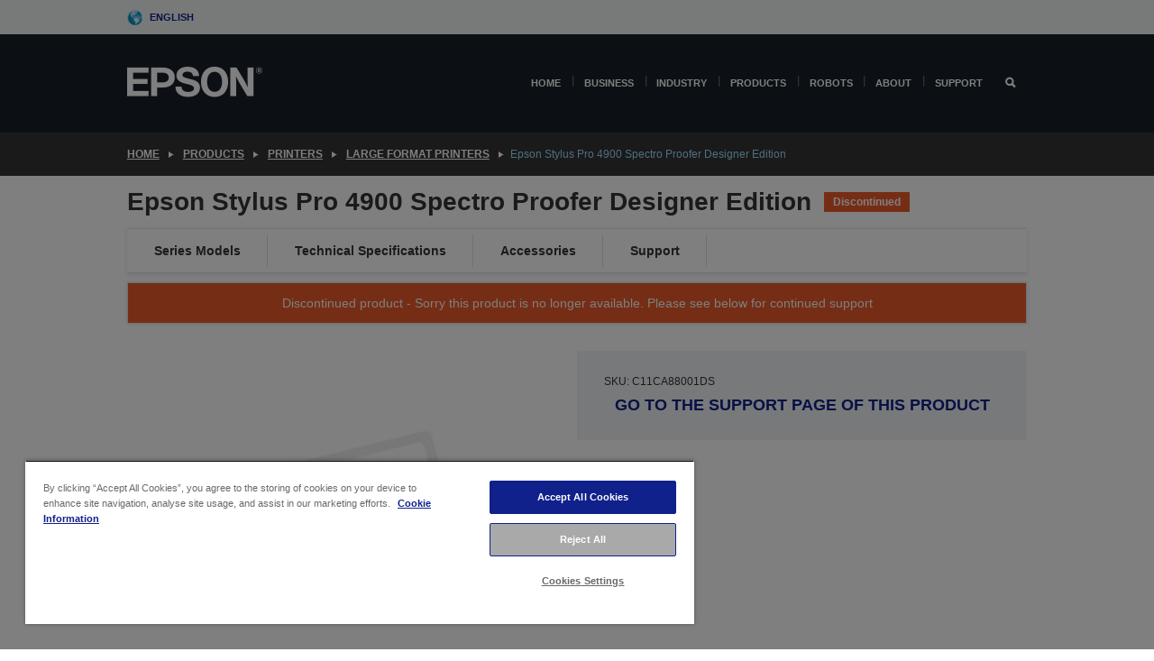

--- FILE ---
content_type: text/html;charset=UTF-8
request_url: https://www.epson.eu/en_EU/products/printers/large-format/epson-stylus-pro-4900-spectro-proofer-designer-edition/p/11290
body_size: 39349
content:
<!DOCTYPE html>
 <html lang="en-EU" dir="ltr">

<head>
    <title>
        Epson Stylus Pro 4900 Spectro Proofer Designer Edition | Large Format Printers | Printers | Products | Epson Europe</title>

    <meta http-equiv="Content-Type" content="text/html; charset=utf-8"/>
    <meta http-equiv="X-UA-Compatible" content="IE=edge">
    <meta charset="utf-8">
    <meta name="viewport" content="width=device-width, initial-scale=1, minimum-scale=1">

    <link rel="preconnect" href="//i8.amplience.net">

    <link rel="dns-prefetch" href="//i8.amplience.net">
    <link rel="dns-prefetch" href="//c1.adis.ws">
    



 
     <link rel="canonical" href="https://www.epson.eu/en_EU/products/printers/large-format/epson-stylus-pro-4900-spectro-proofer-designer-edition/p/11290" />
 
 
 
 
	
	     <link rel="alternate" hreflang="en-eu" href="https://www.epson.eu/en_EU/products/printers/large-format/epson-stylus-pro-4900-spectro-proofer-designer-edition/p/11290" />
	
	     <link rel="alternate" hreflang="fr-eu" href="https://www.epson.eu/fr_EU/products/printers/large-format/epson-stylus-pro-4900-spectro-proofer-designer-edition/p/11290" />
	 
 <meta name="description" content="Product information for Epson Stylus Pro 4900 Spectro Proofer Designer Edition">
<meta name="robots" content="index,follow">
<meta property="og:type" content="website">
<meta property="og:locale" content="en_EU">
<meta property="og:title" content="Epson Stylus Pro 4900 Spectro Proofer Designer Edition | Large Format Printers | Printers | Products | Epson Europe">
<meta property="og:description" content="Product information for Epson Stylus Pro 4900 Spectro Proofer Designer Edition">
<meta property="og:url" content="https://www.epson.eu/en_EU/products/printers/large-format/epson-stylus-pro-4900-spectro-proofer-designer-edition/p/11290">
<meta property="og:image" content="https://i8.amplience.net/i/epsonemear/missing_product">
<meta property="product:brand" content="Epson">
<meta property="product:condition" content="new">
<meta property="product:availability" content="out of stock">
<meta property="product:price:amount">
<meta property="product:price:currency" content="EUR">
<meta property="product:retailer_item_id" content="C11CA88001DS">
<meta property="product:product:gtin" content="8715946510958">
<link rel="shortcut icon" type="image/x-icon" media="all" href="/_ui/responsive/common/images/favicon.ico" />
        <link rel="stylesheet" type="text/css" media="all" href="/_ui/responsive/theme-alpha/css/style.css?20260109.1"/>
<link link rel="preload" as="style" type="text/css" media="all" href="/wro/addons_responsive.css?20260109.1" onload="this.onload=null;this.rel='stylesheet'" />
		<noscript><link rel="stylesheet" href="/wro/addons_responsive.css?20260109.1"></noscript>
	<script src="https://cdn.cookielaw.org/scripttemplates/otSDKStub.js"
            type="text/javascript"
            charset="UTF-8"
            data-document-language="true"
            data-domain-script="94d79e39-ec46-4df6-9804-692d51d7b9cf"></script>

    <script type="text/javascript">
        function OptanonWrapper() { }
    </script>
<script type="text/javascript" src="//assets.adobedtm.com/a31994d57928/f467133c647c/launch-5eb2666b3e55.min.js"></script>














<script type="text/javascript">
!function(att,raq,t){
  var version = "1";
  var supportOldBrowsers = false;
  att[raq]=att[raq]||[];var n=["init","send","setUser","addUserIdentity","setUserIdentities","addUserSegment","setUserSegments","addUserTrait","setUserTraits","clearUser"];if(!att.xo){att.xo={activity:{},init:function(e){att[raq].push(["init",e.activity])}};for(var r=0;r<n.length;r++)att.xo.activity[n[r]]=function(e){return function(i,r,s){att[raq].push([n[e],i,r,s])}}(r)}var s=document.createElement("script");s.type="text/javascript",s.async=!0,s.src=t+version+".min.js",(att.document.documentMode||supportOldBrowsers)&&(s.src=t+version+".compat.min.js");var a=document.getElementsByTagName("script")[0];a.parentNode.insertBefore(s,a)
}(window,"_attraqt","https://cdn.attraqt.io/xo.all-");
</script></head>

<body class="page-productDetails pageType-ProductPage template-pages-product-productLayout2Page  smartedit-page-uid-productDetails smartedit-page-uuid-eyJpdGVtSWQiOiJwcm9kdWN0RGV0YWlscyIsImNhdGFsb2dJZCI6ImVwc29uR2xvYmFsQ29udGVudENhdGFsb2ciLCJjYXRhbG9nVmVyc2lvbiI6Ik9ubGluZSJ9 smartedit-catalog-version-uuid-epsonGlobalContentCatalog/Online  language-en_EU ">

    <div class="main">
			<div class="yCmsContentSlot">
</div><header class="js-mainHeader">
    <a href="#main" class="skip">Skip to main content</a>

    <nav role="navigation" aria-label="menu" class="navigation navigation--top hidden-xs hidden-sm">
        <div class="container-fluid">
            <div class="row">
                <div class="col-sm-12 col-md-12 p-0">
                    <div class="navigation-top js-navigation-top">
                        <div class="navigation-top__list">
                            <div class="navigation-top__list-item hidden-xs hidden-sm sub-navigation">
                                <div class="yCmsContentSlot siteSelectorSlot">
<div class="yCmsComponent ">
<div class="navigation-top__links-trigger navigation-top__links-trigger--site-selector hidden-xs hidden-sm js-site-selector-trigger" tabindex="0">
    English</div>

<div class="site-selector js-site-selector-popup js-sub-navigation-nav sub-navigation__nav">
    <form id="command" class="site-selector__form js-site-selector-form" action="/en_EU/site-change" method="post"><div class="site-selector__header clearfix">
            
             <legend class="site-selector__header-text">Region and language</legend>

           <button class="site-selector__header-btn btn btn-close js-close-site-selector" aria-hidden="true">
                <span aria-hidden="true" class="glyphicon glyphicon-remove"></span>
                <span class="sr-only">Back</span>
            </button>
        </div>
        <div class="site-selector__content">
        
        
        <div class="form-group site-selector__form-group">
            <label for="siteSelectorCountrydesktop" class="site-selector__label form-group__label">Country/Region</label>
            <select id="siteSelectorCountrydesktop" class="site-selector__select form-control js-site-selector" name="site">
                <option value="epson-at">Austria</option>
                        <option value="epson-be">Belgium</option>
                        <option value="epson-bg">Bulgaria</option>
                        <option value="epson-hr">Croatia</option>
                        <option value="epson-cz">Czech Republic</option>
                        <option value="epson-dk">Denmark</option>
                        <option value="epson-ee">Estonia</option>
                        <option value="epson-eu" selected="selected">Europe</option>
                        <option value="epson-fi">Finland</option>
                        <option value="epson-fr">France</option>
                        <option value="epson-de">Germany</option>
                        <option value="epson-gr">Greece</option>
                        <option value="epson-hu">Hungary</option>
                        <option value="epson-ie">Ireland</option>
                        <option value="epson-it">Italy</option>
                        <option value="epson-lv">Latvia</option>
                        <option value="epson-lt">Lithuania</option>
                        <option value="epson-mt">Malta</option>
                        <option value="epson-nl">Netherlands</option>
                        <option value="epson-no">Norway</option>
                        <option value="epson-pl">Poland</option>
                        <option value="epson-pt">Portugal</option>
                        <option value="epson-ro">Romania</option>
                        <option value="epson-rs">Serbia</option>
                        <option value="epson-sk">Slovakia</option>
                        <option value="epson-si">Slovenia</option>
                        <option value="epson-es">Spain</option>
                        <option value="epson-se">Sweden</option>
                        <option value="epson-ch">Switzerland</option>
                        <option value="epson-gb">United Kingdom</option>
                        </select>
        </div>

        <div class="form-group site-selector__form-group">
            <label for="siteSelectorLangdesktop" class="site-selector__label form-group__label">Language</label>
            <select id="siteSelectorLangdesktop" class="site-selector__select form-control js-language-selector" name="language">
                <option value="en_EU" selected="selected">English</option>
                        <option value="fr_EU">French</option>
                        </select>
        </div>

        <button class="btn btn-primary" type="submit">Confirm</button>
        
        <div class="site-selector__bottom">
            <p>Can't find your country?</p>
            <a href="https://epson.com/">Visit Epson Global</a>
        </div>
        </div>
    <div>
<input type="hidden" name="CSRFToken" value="e82fc3d7-2ac6-4b63-bb6b-66516e648039" />
</div></form></div>
</div></div></div>
                        </div>
                        <ul class="navigation-top__list navigation-top__list--right">
                            </ul>
                    </div>
                </div>
            </div>
        </div>
    </nav>

    <div class="hidden-xs hidden-sm js-secondaryNavCompany collapse" id="accNavComponentDesktopTwo">
        <ul class="nav__links js-nav__links js-my-account-title" data-title="My Account">
            </ul>
    </div>

    <nav aria-label="Mobile navigation"
         class="navigation navigation--middle js-navigation--middle visible-xs visible-sm">
         <input type="hidden" value="false" id="transactionalValue" />
        <div class="container-fluid">
            <div class="row">
                <div class="text-left col-xs-3">
                    <button class="navigation__btn navigation__hamburger js-toggle-sm-navigation" type="button">
                        <span aria-hidden="true"
                              class="navigation__hamburger-item navigation__hamburger-item--icon icon-hamburger"></span>
                        <span class="navigation__hamburger-item--txt">Menu</span>
                    </button>
                </div>
                <div class="text-center col-xs-6">
                    <div class="navigation__logo js-mobile-logo">
                        </div>
                </div>
                <div class="pl-0 col-xs-3">
                    <div class="row tab-row">
                        <div class="text-right search-right">
                            <button class="navigation__btn navigation__btn--mobile js-toggle-xs-search" type="button">
                                    <span class="sr-only">Search</span>
                                    <span aria-hidden="true" class="glyphicon glyphicon-search js-xs-search-icon"></span>
                                    <span aria-hidden="true" class="glyphicon glyphicon-close js-xs-close-icon display-none"></span>
                                </button>
                            </div>
                        </div>
                </div>
            </div>
        </div>
    </nav>
    <a id="skiptonavigation"></a>
    <nav class="navigation navigation--bottom js_navigation--bottom js-enquire-offcanvas-navigation" role="navigation">
		<div class="js-offcanvas-site-selector hidden-md hidden-lg">
			<div class="yCmsContentSlot siteSelectorSlot">
<div class="yCmsComponent ">
<div class="navigation-top__links-trigger navigation-top__links-trigger--site-selector hidden-xs hidden-sm js-site-selector-trigger" tabindex="0">
    English</div>

<div class="site-selector js-site-selector-popup js-sub-navigation-nav sub-navigation__nav">
    <form id="command" class="site-selector__form js-site-selector-form" action="/en_EU/site-change" method="post"><div class="site-selector__header clearfix">
            
             <legend class="site-selector__header-text">Region and language</legend>

           <button class="site-selector__header-btn btn btn-close js-close-site-selector" aria-hidden="true">
                <span aria-hidden="true" class="glyphicon glyphicon-remove"></span>
                <span class="sr-only">Back</span>
            </button>
        </div>
        <div class="site-selector__content">
        
        
        <div class="form-group site-selector__form-group">
            <label for="siteSelectorCountrymobile" class="site-selector__label form-group__label">Country/Region</label>
            <select id="siteSelectorCountrymobile" class="site-selector__select form-control js-site-selector" name="site">
                <option value="epson-at">Austria</option>
                        <option value="epson-be">Belgium</option>
                        <option value="epson-bg">Bulgaria</option>
                        <option value="epson-hr">Croatia</option>
                        <option value="epson-cz">Czech Republic</option>
                        <option value="epson-dk">Denmark</option>
                        <option value="epson-ee">Estonia</option>
                        <option value="epson-eu" selected="selected">Europe</option>
                        <option value="epson-fi">Finland</option>
                        <option value="epson-fr">France</option>
                        <option value="epson-de">Germany</option>
                        <option value="epson-gr">Greece</option>
                        <option value="epson-hu">Hungary</option>
                        <option value="epson-ie">Ireland</option>
                        <option value="epson-it">Italy</option>
                        <option value="epson-lv">Latvia</option>
                        <option value="epson-lt">Lithuania</option>
                        <option value="epson-mt">Malta</option>
                        <option value="epson-nl">Netherlands</option>
                        <option value="epson-no">Norway</option>
                        <option value="epson-pl">Poland</option>
                        <option value="epson-pt">Portugal</option>
                        <option value="epson-ro">Romania</option>
                        <option value="epson-rs">Serbia</option>
                        <option value="epson-sk">Slovakia</option>
                        <option value="epson-si">Slovenia</option>
                        <option value="epson-es">Spain</option>
                        <option value="epson-se">Sweden</option>
                        <option value="epson-ch">Switzerland</option>
                        <option value="epson-gb">United Kingdom</option>
                        </select>
        </div>

        <div class="form-group site-selector__form-group">
            <label for="siteSelectorLangmobile" class="site-selector__label form-group__label">Language</label>
            <select id="siteSelectorLangmobile" class="site-selector__select form-control js-language-selector" name="language">
                <option value="en_EU" selected="selected">English</option>
                        <option value="fr_EU">French</option>
                        </select>
        </div>

        <button class="btn btn-primary" type="submit">Confirm</button>
        
        <div class="site-selector__bottom">
            <p>Can't find your country?</p>
            <a href="https://epson.com/">Visit Epson Global</a>
        </div>
        </div>
    <div>
<input type="hidden" name="CSRFToken" value="e82fc3d7-2ac6-4b63-bb6b-66516e648039" />
</div></form></div>
</div></div><div class="js-offcanvas-overlay overlay"></div>
		</div>
		<ul class="sticky-nav-top hidden-lg hidden-md js-sticky-user-group hidden-md hidden-lg">
			</ul>
		<div class="container-fluid">
			<div class="row">
				<div class="col-xs-4 col-md-2 navigation__column navigation__column--logo hidden-xs hidden-sm site-logo js-site-logo">
					<div class="yCmsComponent yComponentWrapper">
<div class="banner">

		<a class="banner__link" href="/en_EU/">
						<img class="banner__img" title="Epson" 
						alt="Epson" src="/medias/sys_master/images/h07/h21/9291547803678/logo/logo.png">
					</a>
				</div></div></div>
				<div class="col-xs-12 col-md-10 navigation__column navigation__column--links js-relative-parent">
					<ul class=" navigation__list navigation__list--offcanvas js-offcanvas-links ">
						<li class="navigation__list-item   js-enquire-has-sub">
								<span class="navigation__trigger navigation__trigger--arrow js-enquire-sub-trigger"
												data-layer-track="mega_menu_click"
data-layer-on="click"
data-layer-name="top-selection-cmsitem_00176123"
data-layer-data="{ &#034;megamenu_item_top_selection&#034;: &#034;Home&#034; }"
>
										<a aria-expanded="false" href="/en_EU/for-home">Home</a></span>
								<div class="navigation-sub navigation-sub--one navigation__sub js_sub__navigation js-nav-height col-md-3 col-lg-2">

										<div class="navigation-sub__nodes col-md-12">
														<div class="navigation-sub__nodes-title">Home links EU</div>
														<ul class="navigation-sub__list js-sub-nested-navigation js-menu-aim has-title">
															<li class="navigation-sub__list-item navigation-sub__list-item--back">
																<a class="navigation-sub__back js-enquire-sub-close hidden-md hidden-lg navigation__back-icon glyphicon glyphicon-chevron-left back-text" role="button" href="#">
																	Back</a>
															</li>

															<li class="navigation-sub__list-item" data-layer-alias="top-selection-cmsitem_00176123"
>
																<span class="yCmsComponent navigation-sub__link-parent hidden-md hidden-lg">
<a aria-expanded="false" href="/en_EU/for-home">Home</a></span><li class="navigation-sub__list-item  js-enquire-nested-has-sub">
																				<span class="navigation-sub__trigger navigation-sub__trigger--arrow js-enquire-nested-sub-trigger"
																							data-layer-extend="top-selection-cmsitem_00176123"
data-layer-name="second-selection-cmsitem_00176143"
data-layer-data="{ &#034;megamenu_item_second_selection&#034;: &#034;Home Printers&#034; }"
>
																					<a aria-expanded="false" href="/en_EU/c/consumer">Home Printers</a></span>
																				<div class="navigation-sub-sub navigation__sub js-nav-height js_sub_sub__navigation col-md-3 col-lg-2">

																					<div class="navigation-sub-sub__nodes col-md-12">
																						<ul class="navigation-sub-sub__list has-title">

																							<li class="navigation-sub-sub__list-item navigation-sub-sub__list-item--back">
																								<a class="navigation-sub-sub__back js-enquire-nested-sub-close hidden-md hidden-lg navigation__back-icon glyphicon glyphicon-chevron-left back-text" role="button" href="#">
																									Back</a>
																							</li>

																							<li class="navigation-sub-sub__list-item" data-layer-alias="second-selection-cmsitem_00176143"
>
																								<span class="yCmsComponent navigation-sub-sub__link-parent hidden-md hidden-lg">
<a aria-expanded="false" href="/en_EU/c/consumer">Home Printers</a></span></li>
																							<li class="navigation-sub-sub__list-item" data-layer-extend="second-selection-cmsitem_00176143"
data-layer-data="{ &#034;megamenu_item_third_selection&#034;: &#034;Find the Right Printer&#034; }"
>
																											<a aria-expanded="false" href="/en_EU/products/printers/inkjet/consumer/c/consumer">Find the Right Printer</a></li>
																									<li class="navigation-sub-sub__list-item" data-layer-extend="second-selection-cmsitem_00176143"
data-layer-data="{ &#034;megamenu_item_third_selection&#034;: &#034;Find the Right Ink&#034; }"
>
																											<a aria-expanded="false" href="/en_EU/inkfinder">Find the Right Ink</a></li>
																									<li class="navigation-sub-sub__list-item" data-layer-extend="second-selection-cmsitem_00176143"
data-layer-data="{ &#034;megamenu_item_third_selection&#034;: &#034;Find the Right Paper&#034; }"
>
																											<a aria-expanded="false" href="/en_EU/products/ink-and-paper/paper-and-media/c/paper">Find the Right Paper</a></li>
																									<li class="navigation-sub-sub__list-item" data-layer-extend="second-selection-cmsitem_00176143"
data-layer-data="{ &#034;megamenu_item_third_selection&#034;: &#034;Cartridge-Free Printers (EcoTank)&#034; }"
>
																											<a aria-expanded="false" href="/en_EU/for-home/ecotank">Cartridge-Free Printers (EcoTank)</a></li>
																									<li class="navigation-sub-sub__list-item" data-layer-extend="second-selection-cmsitem_00176143"
data-layer-data="{ &#034;megamenu_item_third_selection&#034;: &#034;Cartridge Printers&#034; }"
>
																											<a aria-expanded="false" href="/en_EU/for-home/expression-printers">Cartridge Printers</a></li>
																									<li class="navigation-sub-sub__list-item" data-layer-extend="second-selection-cmsitem_00176143"
data-layer-data="{ &#034;megamenu_item_third_selection&#034;: &#034;Photo Printers&#034; }"
>
																											<a aria-expanded="false" href="/en_EU/products/printers/inkjet/consumer/c/consumer?q&#61;%3Arelevance%3Afhq%3A%252F%252Fcatalog01%252Fen_EU%252Fcategories%253C%257Bcatalog01_categories_printers_inkjet_consumer%257D%252Fclassification%253E%257Binkjet_photo%257D">Photo Printers</a></li>
																									<li class="navigation-sub-sub__list-item" data-layer-extend="second-selection-cmsitem_00176143"
data-layer-data="{ &#034;megamenu_item_third_selection&#034;: &#034;Black &amp; White Printers&#034; }"
>
																											<a aria-expanded="false" href="/en_EU/ecotank-mono-printers">Black &amp; White Printers</a></li>
																									<li class="navigation-sub-sub__list-item" data-layer-extend="second-selection-cmsitem_00176143"
data-layer-data="{ &#034;megamenu_item_third_selection&#034;: &#034;Home &amp; Small Office Printers&#034; }"
>
																											<a aria-expanded="false" href="/en_EU/for-home/home-office">Home &amp; Small Office Printers</a></li>
																									<li class="navigation-sub-sub__list-item" data-layer-extend="second-selection-cmsitem_00176143"
data-layer-data="{ &#034;megamenu_item_third_selection&#034;: &#034;Print from Your Phone&#034; }"
>
																											<a aria-expanded="false" href="/en_EU/smartpanel">Print from Your Phone</a></li>
																									<li class="navigation-sub-sub__list-item" data-layer-extend="second-selection-cmsitem_00176143"
data-layer-data="{ &#034;megamenu_item_third_selection&#034;: &#034;All Printers&#034; }"
>
																											<a aria-expanded="false" href="/en_EU/products/printers/inkjet/consumer/c/consumer">All Printers</a></li>
																									<li class="navigation-sub-sub__list-item" data-layer-extend="second-selection-cmsitem_00176143"
data-layer-data="{ &#034;megamenu_item_third_selection&#034;: &#034;Creative Corner: Printable Templates&#034; }"
>
																											<a aria-expanded="false" href="https://creativecorner.epson.eu/" target="_blank" rel="noopener noreferrer">Creative Corner: Printable Templates</a></li>
																									</ul>
																					</div>
																				</div>
																			</li>
																		<li class="navigation-sub__list-item  js-enquire-nested-has-sub">
																				<span class="navigation-sub__trigger navigation-sub__trigger--arrow js-enquire-nested-sub-trigger"
																							data-layer-extend="top-selection-cmsitem_00176123"
data-layer-name="second-selection-cmsitem_00176185"
data-layer-data="{ &#034;megamenu_item_second_selection&#034;: &#034;Home Projectors&#034; }"
>
																					<a aria-expanded="false" href="/en_EU/for-home/home-cinema">Home Projectors</a></span>
																				<div class="navigation-sub-sub navigation__sub js-nav-height js_sub_sub__navigation col-md-3 col-lg-2">

																					<div class="navigation-sub-sub__nodes col-md-12">
																						<ul class="navigation-sub-sub__list has-title">

																							<li class="navigation-sub-sub__list-item navigation-sub-sub__list-item--back">
																								<a class="navigation-sub-sub__back js-enquire-nested-sub-close hidden-md hidden-lg navigation__back-icon glyphicon glyphicon-chevron-left back-text" role="button" href="#">
																									Back</a>
																							</li>

																							<li class="navigation-sub-sub__list-item" data-layer-alias="second-selection-cmsitem_00176185"
>
																								<span class="yCmsComponent navigation-sub-sub__link-parent hidden-md hidden-lg">
<a aria-expanded="false" href="/en_EU/for-home/home-cinema">Home Projectors</a></span></li>
																							<li class="navigation-sub-sub__list-item" data-layer-extend="second-selection-cmsitem_00176185"
data-layer-data="{ &#034;megamenu_item_third_selection&#034;: &#034;Lifestudio: Portable Smart Projectors&#034; }"
>
																											<a aria-expanded="false" href="/en_EU/for-home/home-cinema/portable-smart-projectors">Lifestudio: Portable Smart Projectors</a></li>
																									<li class="navigation-sub-sub__list-item" data-layer-extend="second-selection-cmsitem_00176185"
data-layer-data="{ &#034;megamenu_item_third_selection&#034;: &#034;Lifestudio: Ultra Short Throw Smart Projectors&#034; }"
>
																											<a aria-expanded="false" href="/en_EU/for-home/home-cinema/ultra-short-throw-smart-projectors">Lifestudio: Ultra Short Throw Smart Projectors</a></li>
																									<li class="navigation-sub-sub__list-item" data-layer-extend="second-selection-cmsitem_00176185"
data-layer-data="{ &#034;megamenu_item_third_selection&#034;: &#034;Epiqvision: Laser Projectors&#034; }"
>
																											<a aria-expanded="false" href="/en_EU/epiqvision">Epiqvision: Laser Projectors</a></li>
																									<li class="navigation-sub-sub__list-item" data-layer-extend="second-selection-cmsitem_00176185"
data-layer-data="{ &#034;megamenu_item_third_selection&#034;: &#034;Mini &amp; Portable Smart Projectors&#034; }"
>
																											<a aria-expanded="false" href="/en_EU/for-home/home-cinema/mini-smart-projectors">Mini &amp; Portable Smart Projectors</a></li>
																									<li class="navigation-sub-sub__list-item" data-layer-extend="second-selection-cmsitem_00176185"
data-layer-data="{ &#034;megamenu_item_third_selection&#034;: &#034;Home Cinema Projectors&#034; }"
>
																											<a aria-expanded="false" href="/en_EU/products/projector/home-cinema/c/homecinema">Home Cinema Projectors</a></li>
																									<li class="navigation-sub-sub__list-item" data-layer-extend="second-selection-cmsitem_00176185"
data-layer-data="{ &#034;megamenu_item_third_selection&#034;: &#034;Gaming Projectors&#034; }"
>
																											<a aria-expanded="false" href="/en_EU/for-home/gaming">Gaming Projectors</a></li>
																									<li class="navigation-sub-sub__list-item" data-layer-extend="second-selection-cmsitem_00176185"
data-layer-data="{ &#034;megamenu_item_third_selection&#034;: &#034;Professional Home Laser Projectors&#034; }"
>
																											<a aria-expanded="false" href="/en_EU/for-home/home-cinema/professional-home-projectors">Professional Home Laser Projectors</a></li>
																									<li class="navigation-sub-sub__list-item" data-layer-extend="second-selection-cmsitem_00176185"
data-layer-data="{ &#034;megamenu_item_third_selection&#034;: &#034;Home Office Projectors&#034; }"
>
																											<a aria-expanded="false" href="/en_EU/products/projector/c/projector?q&#61;%3Arelevance%3Afhq%3A%252F%252Fcatalog01%252Fen_EU%252Fcategories%253C%257Bcatalog01_categories_projector%257D%252Froomtypeapplication%253E%257Bhomeoffice%257D&amp;page&#61;0">Home Office Projectors</a></li>
																									<li class="navigation-sub-sub__list-item" data-layer-extend="second-selection-cmsitem_00176185"
data-layer-data="{ &#034;megamenu_item_third_selection&#034;: &#034;Options &amp; Accessories&#034; }"
>
																											<a aria-expanded="false" href="/en_EU/products/options/projector-accessories/c/standard">Options &amp; Accessories</a></li>
																									<li class="navigation-sub-sub__list-item" data-layer-extend="second-selection-cmsitem_00176185"
data-layer-data="{ &#034;megamenu_item_third_selection&#034;: &#034;All Home Entertainment Projectors&#034; }"
>
																											<a aria-expanded="false" href="/en_EU/products/projector/home-cinema/c/homecinema">All Home Entertainment Projectors</a></li>
																									</ul>
																					</div>
																				</div>
																			</li>
																		<li class="navigation-sub__list-item ">
																				<span class="navigation-sub__trigger  js-enquire-nested-sub-trigger"
																							data-layer-extend="top-selection-cmsitem_00176123"
data-layer-name="second-selection-cmsitem_00545157"
data-layer-data="{ &#034;megamenu_item_second_selection&#034;: &#034;Home Scanners&#034; }"
>
																					<a aria-expanded="false" href="/en_EU/products/scanners/consumer/c/consumerscanner">Home Scanners</a></span>
																				<div class="navigation-sub-sub navigation__sub js-nav-height js_sub_sub__navigation col-md-3 col-lg-2">

																					<div class="navigation-sub-sub__nodes col-md-12">
																						<ul class="navigation-sub-sub__list has-title">

																							<li class="navigation-sub-sub__list-item navigation-sub-sub__list-item--back">
																								<a class="navigation-sub-sub__back js-enquire-nested-sub-close hidden-md hidden-lg navigation__back-icon glyphicon glyphicon-chevron-left back-text" role="button" href="#">
																									Back</a>
																							</li>

																							<li class="navigation-sub-sub__list-item" data-layer-alias="second-selection-cmsitem_00545157"
>
																								<span class="yCmsComponent navigation-sub-sub__link-parent hidden-md hidden-lg">
<a aria-expanded="false" href="/en_EU/products/scanners/consumer/c/consumerscanner">Home Scanners</a></span></li>
																							</ul>
																					</div>
																				</div>
																			</li>
																		<li class="navigation-sub__list-item  js-enquire-nested-has-sub">
																				<span class="navigation-sub__trigger navigation-sub__trigger--arrow js-enquire-nested-sub-trigger"
																							data-layer-extend="top-selection-cmsitem_00176123"
data-layer-name="second-selection-cmsitem_00545160"
data-layer-data="{ &#034;megamenu_item_second_selection&#034;: &#034;Ink &amp; Paper&#034; }"
>
																					<a style="cursor:default" aria-expanded="false">Ink &amp; Paper</a></span>
																				<div class="navigation-sub-sub navigation__sub js-nav-height js_sub_sub__navigation col-md-3 col-lg-2">

																					<div class="navigation-sub-sub__nodes col-md-12">
																						<ul class="navigation-sub-sub__list has-title">

																							<li class="navigation-sub-sub__list-item navigation-sub-sub__list-item--back">
																								<a class="navigation-sub-sub__back js-enquire-nested-sub-close hidden-md hidden-lg navigation__back-icon glyphicon glyphicon-chevron-left back-text" role="button" href="#">
																									Back</a>
																							</li>

																							<li class="navigation-sub-sub__list-item" data-layer-alias="second-selection-cmsitem_00545160"
>
																								<span class="yCmsComponent navigation-sub-sub__link-parent hidden-md hidden-lg">
<a style="cursor:default" aria-expanded="false">Ink &amp; Paper</a></span></li>
																							<li class="navigation-sub-sub__list-item" data-layer-extend="second-selection-cmsitem_00545160"
data-layer-data="{ &#034;megamenu_item_third_selection&#034;: &#034;Ink Cartridges&#034; }"
>
																											<a aria-expanded="false" href="/en_EU/products/ink-and-paper/ink-consumables/c/inkcart?q&#61;Ink&#43;Cartridges">Ink Cartridges</a></li>
																									<li class="navigation-sub-sub__list-item" data-layer-extend="second-selection-cmsitem_00545160"
data-layer-data="{ &#034;megamenu_item_third_selection&#034;: &#034;Ink Bottles for EcoTank&#034; }"
>
																											<a aria-expanded="false" href="/en_EU/products/ink-and-paper/ink-consumables/c/inkcart?q&#61;%3Arelevance%3Afhq%3A%252F%252Fcatalog01%252Fen_EU%252Fcategories%253C%257Bcatalog01_categories_inkpaper_inkcart%257D%252Fpackagetype%253Dbottle">Ink Bottles for EcoTank</a></li>
																									<li class="navigation-sub-sub__list-item" data-layer-extend="second-selection-cmsitem_00545160"
data-layer-data="{ &#034;megamenu_item_third_selection&#034;: &#034;Printing &amp; Photo Papers&#034; }"
>
																											<a aria-expanded="false" href="/en_EU/products/ink-and-paper/paper-and-media/c/paper">Printing &amp; Photo Papers</a></li>
																									<li class="navigation-sub-sub__list-item" data-layer-extend="second-selection-cmsitem_00545160"
data-layer-data="{ &#034;megamenu_item_third_selection&#034;: &#034;Ink Finder&#034; }"
>
																											<a aria-expanded="false" href="/en_EU/inkfinder">Ink Finder</a></li>
																									<li class="navigation-sub-sub__list-item" data-layer-extend="second-selection-cmsitem_00545160"
data-layer-data="{ &#034;megamenu_item_third_selection&#034;: &#034;Cartridge Collection &amp; Recycling&#034; }"
>
																											<a aria-expanded="false" href="https://epson-recycling.cycleon.eu/en/home" target="_blank" rel="noopener noreferrer">Cartridge Collection &amp; Recycling</a></li>
																									<li class="navigation-sub-sub__list-item" data-layer-extend="second-selection-cmsitem_00545160"
data-layer-data="{ &#034;megamenu_item_third_selection&#034;: &#034;Ink subscription plans&#034; }"
>
																											<a aria-expanded="false" href="/en_EU/readyprint">Ink subscription plans</a></li>
																									</ul>
																					</div>
																				</div>
																			</li>
																		<li class="navigation-sub__list-item  js-enquire-nested-has-sub">
																				<span class="navigation-sub__trigger navigation-sub__trigger--arrow js-enquire-nested-sub-trigger"
																							data-layer-extend="top-selection-cmsitem_00176123"
data-layer-name="second-selection-cmsitem_00545181"
data-layer-data="{ &#034;megamenu_item_second_selection&#034;: &#034;Ink subscription&#034; }"
>
																					<a style="cursor:default" aria-expanded="false">Ink subscription</a></span>
																				<div class="navigation-sub-sub navigation__sub js-nav-height js_sub_sub__navigation col-md-3 col-lg-2">

																					<div class="navigation-sub-sub__nodes col-md-12">
																						<ul class="navigation-sub-sub__list has-title">

																							<li class="navigation-sub-sub__list-item navigation-sub-sub__list-item--back">
																								<a class="navigation-sub-sub__back js-enquire-nested-sub-close hidden-md hidden-lg navigation__back-icon glyphicon glyphicon-chevron-left back-text" role="button" href="#">
																									Back</a>
																							</li>

																							<li class="navigation-sub-sub__list-item" data-layer-alias="second-selection-cmsitem_00545181"
>
																								<span class="yCmsComponent navigation-sub-sub__link-parent hidden-md hidden-lg">
<a style="cursor:default" aria-expanded="false">Ink subscription</a></span></li>
																							<li class="navigation-sub-sub__list-item" data-layer-extend="second-selection-cmsitem_00545181"
data-layer-data="{ &#034;megamenu_item_third_selection&#034;: &#034;ReadyPrint Flex: Monthly Ink Plan&#034; }"
>
																											<a aria-expanded="false" href="/en_EU/readyprint">ReadyPrint Flex: Monthly Ink Plan</a></li>
																									<li class="navigation-sub-sub__list-item" data-layer-extend="second-selection-cmsitem_00545181"
data-layer-data="{ &#034;megamenu_item_third_selection&#034;: &#034;ReadyPrint EcoTank: Printer &amp; Ink Subscription&#034; }"
>
																											<a aria-expanded="false" href="/en_EU/readyprint">ReadyPrint EcoTank: Printer &amp; Ink Subscription</a></li>
																									<li class="navigation-sub-sub__list-item" data-layer-extend="second-selection-cmsitem_00545181"
data-layer-data="{ &#034;megamenu_item_third_selection&#034;: &#034;Why buy genuine Ink?&#034; }"
>
																											<a aria-expanded="false" href="/en_EU/consumables/genuine-inks">Why buy genuine Ink?</a></li>
																									<li class="navigation-sub-sub__list-item" data-layer-extend="second-selection-cmsitem_00545181"
data-layer-data="{ &#034;megamenu_item_third_selection&#034;: &#034;All subscription plans&#034; }"
>
																											<a aria-expanded="false" href="/en_EU/readyprint">All subscription plans</a></li>
																									</ul>
																					</div>
																				</div>
																			</li>
																		<li class="navigation-sub__list-item  js-enquire-nested-has-sub">
																				<span class="navigation-sub__trigger navigation-sub__trigger--arrow js-enquire-nested-sub-trigger"
																							data-layer-extend="top-selection-cmsitem_00176123"
data-layer-name="second-selection-cmsitem_00545197"
data-layer-data="{ &#034;megamenu_item_second_selection&#034;: &#034;Apps &amp; Services&#034; }"
>
																					<a style="cursor:default" aria-expanded="false">Apps &amp; Services</a></span>
																				<div class="navigation-sub-sub navigation__sub js-nav-height js_sub_sub__navigation col-md-3 col-lg-2">

																					<div class="navigation-sub-sub__nodes col-md-12">
																						<ul class="navigation-sub-sub__list has-title">

																							<li class="navigation-sub-sub__list-item navigation-sub-sub__list-item--back">
																								<a class="navigation-sub-sub__back js-enquire-nested-sub-close hidden-md hidden-lg navigation__back-icon glyphicon glyphicon-chevron-left back-text" role="button" href="#">
																									Back</a>
																							</li>

																							<li class="navigation-sub-sub__list-item" data-layer-alias="second-selection-cmsitem_00545197"
>
																								<span class="yCmsComponent navigation-sub-sub__link-parent hidden-md hidden-lg">
<a style="cursor:default" aria-expanded="false">Apps &amp; Services</a></span></li>
																							<li class="navigation-sub-sub__list-item" data-layer-extend="second-selection-cmsitem_00545197"
data-layer-data="{ &#034;megamenu_item_third_selection&#034;: &#034;Mobile Printing &amp; Scanning&#034; }"
>
																											<a aria-expanded="false" href="/en_EU/smartpanel">Mobile Printing &amp; Scanning</a></li>
																									<li class="navigation-sub-sub__list-item" data-layer-extend="second-selection-cmsitem_00545197"
data-layer-data="{ &#034;megamenu_item_third_selection&#034;: &#034;Epson Connect: Print from Anywhere&#034; }"
>
																											<a aria-expanded="false" href="/en_EU/apps-software/epson-connect">Epson Connect: Print from Anywhere</a></li>
																									<li class="navigation-sub-sub__list-item" data-layer-extend="second-selection-cmsitem_00545197"
data-layer-data="{ &#034;megamenu_item_third_selection&#034;: &#034;Projector Software &amp; Apps&#034; }"
>
																											<a aria-expanded="false" href="/en_EU/epson-projector-software">Projector Software &amp; Apps</a></li>
																									<li class="navigation-sub-sub__list-item" data-layer-extend="second-selection-cmsitem_00545197"
data-layer-data="{ &#034;megamenu_item_third_selection&#034;: &#034;Advantage+: Get More from Your Printer&#034; }"
>
																											<a aria-expanded="false" href="/en_EU/advantage">Advantage&#43;: Get More from Your Printer</a></li>
																									<li class="navigation-sub-sub__list-item" data-layer-extend="second-selection-cmsitem_00545197"
data-layer-data="{ &#034;megamenu_item_third_selection&#034;: &#034;EcoTank Savings Calculator&#034; }"
>
																											<a aria-expanded="false" href="/en_EU/for-home/ecotank-calculator">EcoTank Savings Calculator</a></li>
																									<li class="navigation-sub-sub__list-item" data-layer-extend="second-selection-cmsitem_00545197"
data-layer-data="{ &#034;megamenu_item_third_selection&#034;: &#034;Warranty &amp; Service Plans&#034; }"
>
																											<a aria-expanded="false" href="/en_EU/coverplus">Warranty &amp; Service Plans</a></li>
																									<li class="navigation-sub-sub__list-item" data-layer-extend="second-selection-cmsitem_00545197"
data-layer-data="{ &#034;megamenu_item_third_selection&#034;: &#034;Product Registration&#034; }"
>
																											<a aria-expanded="false" href="https://register.epson-europe.com/?locale&#61;en-EU&amp;adobe_mc&#61;MCMID%3D37063971282081182174601214519426939557%7CMCORGID%3DC6DD45815AE6DFFD0A495D24%2540AdobeOrg%7CTS%3D1742309436" target="_blank" rel="noopener noreferrer">Product Registration</a></li>
																									<li class="navigation-sub-sub__list-item" data-layer-extend="second-selection-cmsitem_00545197"
data-layer-data="{ &#034;megamenu_item_third_selection&#034;: &#034;All Apps &amp; Software&#034; }"
>
																											<a aria-expanded="false" href="/en_EU/apps-software">All Apps &amp; Software</a></li>
																									</ul>
																					</div>
																				</div>
																			</li>
																		<li class="navigation-sub__list-item  js-enquire-nested-has-sub">
																				<span class="navigation-sub__trigger navigation-sub__trigger--arrow js-enquire-nested-sub-trigger"
																							data-layer-extend="top-selection-cmsitem_00176123"
data-layer-name="second-selection-cmsitem_00176219"
data-layer-data="{ &#034;megamenu_item_second_selection&#034;: &#034;Promotions&#034; }"
>
																					<a aria-expanded="false" href="/en_EU/promotions">Promotions</a></span>
																				<div class="navigation-sub-sub navigation__sub js-nav-height js_sub_sub__navigation col-md-3 col-lg-2">

																					<div class="navigation-sub-sub__nodes col-md-12">
																						<ul class="navigation-sub-sub__list has-title">

																							<li class="navigation-sub-sub__list-item navigation-sub-sub__list-item--back">
																								<a class="navigation-sub-sub__back js-enquire-nested-sub-close hidden-md hidden-lg navigation__back-icon glyphicon glyphicon-chevron-left back-text" role="button" href="#">
																									Back</a>
																							</li>

																							<li class="navigation-sub-sub__list-item" data-layer-alias="second-selection-cmsitem_00176219"
>
																								<span class="yCmsComponent navigation-sub-sub__link-parent hidden-md hidden-lg">
<a aria-expanded="false" href="/en_EU/promotions">Promotions</a></span></li>
																							<li class="navigation-sub-sub__list-item" data-layer-extend="second-selection-cmsitem_00176219"
data-layer-data="{ &#034;megamenu_item_third_selection&#034;: &#034;Extended Warranty Promotion&#034; }"
>
																											<a aria-expanded="false" href="/en_EU/promotions/extended-warranty" target="_blank" rel="noopener noreferrer">Extended Warranty Promotion</a></li>
																									<li class="navigation-sub-sub__list-item" data-layer-extend="second-selection-cmsitem_00176219"
data-layer-data="{ &#034;megamenu_item_third_selection&#034;: &#034;All Promotions&#034; }"
>
																											<a aria-expanded="false" href="/en_EU/promotions">All Promotions</a></li>
																									</ul>
																					</div>
																				</div>
																			</li>
																		</li>
														</ul>
													</div>
												</div>
								</li>
						<li class="navigation__list-item  navigation__list-item--pipe js-enquire-has-sub">
								<span class="navigation__trigger navigation__trigger--arrow js-enquire-sub-trigger"
												data-layer-track="mega_menu_click"
data-layer-on="click"
data-layer-name="top-selection-cmsitem_00160230"
data-layer-data="{ &#034;megamenu_item_top_selection&#034;: &#034;Business&#034; }"
>
										<a aria-expanded="false" href="/en_EU/verticals">Business</a></span>
								<div class="navigation-sub navigation-sub--one navigation__sub js_sub__navigation js-nav-height col-md-3 col-lg-2">

										<div class="navigation-sub__nodes col-md-12">
														<div class="navigation-sub__nodes-title">Business EU Links</div>
														<ul class="navigation-sub__list js-sub-nested-navigation js-menu-aim has-title">
															<li class="navigation-sub__list-item navigation-sub__list-item--back">
																<a class="navigation-sub__back js-enquire-sub-close hidden-md hidden-lg navigation__back-icon glyphicon glyphicon-chevron-left back-text" role="button" href="#">
																	Back</a>
															</li>

															<li class="navigation-sub__list-item" data-layer-alias="top-selection-cmsitem_00160230"
>
																<span class="yCmsComponent navigation-sub__link-parent hidden-md hidden-lg">
<a aria-expanded="false" href="/en_EU/verticals">Business</a></span><li class="navigation-sub__list-item  js-enquire-nested-has-sub">
																				<span class="navigation-sub__trigger navigation-sub__trigger--arrow js-enquire-nested-sub-trigger"
																							data-layer-extend="top-selection-cmsitem_00160230"
data-layer-name="second-selection-cmsitem_00162042"
data-layer-data="{ &#034;megamenu_item_second_selection&#034;: &#034;Business Printers&#034; }"
>
																					<a aria-expanded="false" href="/en_EU/verticals/business-printing-solutions">Business Printers</a></span>
																				<div class="navigation-sub-sub navigation__sub js-nav-height js_sub_sub__navigation col-md-3 col-lg-2">

																					<div class="navigation-sub-sub__nodes col-md-12">
																						<ul class="navigation-sub-sub__list has-title">

																							<li class="navigation-sub-sub__list-item navigation-sub-sub__list-item--back">
																								<a class="navigation-sub-sub__back js-enquire-nested-sub-close hidden-md hidden-lg navigation__back-icon glyphicon glyphicon-chevron-left back-text" role="button" href="#">
																									Back</a>
																							</li>

																							<li class="navigation-sub-sub__list-item" data-layer-alias="second-selection-cmsitem_00162042"
>
																								<span class="yCmsComponent navigation-sub-sub__link-parent hidden-md hidden-lg">
<a aria-expanded="false" href="/en_EU/verticals/business-printing-solutions">Business Printers</a></span></li>
																							<li class="navigation-sub-sub__list-item" data-layer-extend="second-selection-cmsitem_00162042"
data-layer-data="{ &#034;megamenu_item_third_selection&#034;: &#034;Desktop Printers&#034; }"
>
																											<a aria-expanded="false" href="/en_EU/verticals/workforce-pro-series">Desktop Printers</a></li>
																									<li class="navigation-sub-sub__list-item" data-layer-extend="second-selection-cmsitem_00162042"
data-layer-data="{ &#034;megamenu_item_third_selection&#034;: &#034;Workgroup Printers &#034; }"
>
																											<a aria-expanded="false" href="/en_EU/verticals/workforce-pro-rips">Workgroup Printers </a></li>
																									<li class="navigation-sub-sub__list-item" data-layer-extend="second-selection-cmsitem_00162042"
data-layer-data="{ &#034;megamenu_item_third_selection&#034;: &#034;Department Printers&#034; }"
>
																											<a aria-expanded="false" href="/en_EU/verticals/workforce-enterprise">Department Printers</a></li>
																									<li class="navigation-sub-sub__list-item" data-layer-extend="second-selection-cmsitem_00162042"
data-layer-data="{ &#034;megamenu_item_third_selection&#034;: &#034;Replaceable Ink Pack System Printers&#034; }"
>
																											<a aria-expanded="false" href="/en_EU/verticals/workforce-pro-rips">Replaceable Ink Pack System Printers</a></li>
																									<li class="navigation-sub-sub__list-item" data-layer-extend="second-selection-cmsitem_00162042"
data-layer-data="{ &#034;megamenu_item_third_selection&#034;: &#034;Large Format Printers&#034; }"
>
																											<a aria-expanded="false" href="/en_EU/verticals/business-solutions-for-professional-graphics">Large Format Printers</a></li>
																									<li class="navigation-sub-sub__list-item" data-layer-extend="second-selection-cmsitem_00162042"
data-layer-data="{ &#034;megamenu_item_third_selection&#034;: &#034;Point-of-Sale (POS) Printers&#034; }"
>
																											<a aria-expanded="false" href="/en_EU/verticals/business-solutions-for-retail/pos-printers">Point-of-Sale (POS) Printers</a></li>
																									<li class="navigation-sub-sub__list-item" data-layer-extend="second-selection-cmsitem_00162042"
data-layer-data="{ &#034;megamenu_item_third_selection&#034;: &#034;Colour Label Printers&#034; }"
>
																											<a aria-expanded="false" href="/en_EU/verticals/business-solutions-for-professional-graphics/colorworks">Colour Label Printers</a></li>
																									<li class="navigation-sub-sub__list-item" data-layer-extend="second-selection-cmsitem_00162042"
data-layer-data="{ &#034;megamenu_item_third_selection&#034;: &#034;Label Printing Solutions&#034; }"
>
																											<a aria-expanded="false" href="/en_EU/verticals/business-solutions-for-professional-graphics/packaging-labelling/label-printers">Label Printing Solutions</a></li>
																									<li class="navigation-sub-sub__list-item" data-layer-extend="second-selection-cmsitem_00162042"
data-layer-data="{ &#034;megamenu_item_third_selection&#034;: &#034;Commercial Photo Printers&#034; }"
>
																											<a aria-expanded="false" href="/en_EU/verticals/business-solutions-for-professional-graphics/commercial-equipment">Commercial Photo Printers</a></li>
																									<li class="navigation-sub-sub__list-item" data-layer-extend="second-selection-cmsitem_00162042"
data-layer-data="{ &#034;megamenu_item_third_selection&#034;: &#034;Dot Matrix Printers&#034; }"
>
																											<a aria-expanded="false" href="/en_EU/c/dotmatrix">Dot Matrix Printers</a></li>
																									<li class="navigation-sub-sub__list-item" data-layer-extend="second-selection-cmsitem_00162042"
data-layer-data="{ &#034;megamenu_item_third_selection&#034;: &#034;Heat-Free Technology&#034; }"
>
																											<a aria-expanded="false" href="/en_EU/heat-free-technology">Heat-Free Technology</a></li>
																									</ul>
																					</div>
																				</div>
																			</li>
																		<li class="navigation-sub__list-item  js-enquire-nested-has-sub">
																				<span class="navigation-sub__trigger navigation-sub__trigger--arrow js-enquire-nested-sub-trigger"
																							data-layer-extend="top-selection-cmsitem_00160230"
data-layer-name="second-selection-cmsitem_00162073"
data-layer-data="{ &#034;megamenu_item_second_selection&#034;: &#034;Business Projectors&#034; }"
>
																					<a aria-expanded="false" href="/en_EU/verticals/business-projectors">Business Projectors</a></span>
																				<div class="navigation-sub-sub navigation__sub js-nav-height js_sub_sub__navigation col-md-3 col-lg-2">

																					<div class="navigation-sub-sub__nodes col-md-12">
																						<ul class="navigation-sub-sub__list has-title">

																							<li class="navigation-sub-sub__list-item navigation-sub-sub__list-item--back">
																								<a class="navigation-sub-sub__back js-enquire-nested-sub-close hidden-md hidden-lg navigation__back-icon glyphicon glyphicon-chevron-left back-text" role="button" href="#">
																									Back</a>
																							</li>

																							<li class="navigation-sub-sub__list-item" data-layer-alias="second-selection-cmsitem_00162073"
>
																								<span class="yCmsComponent navigation-sub-sub__link-parent hidden-md hidden-lg">
<a aria-expanded="false" href="/en_EU/verticals/business-projectors">Business Projectors</a></span></li>
																							<li class="navigation-sub-sub__list-item" data-layer-extend="second-selection-cmsitem_00162073"
data-layer-data="{ &#034;megamenu_item_third_selection&#034;: &#034;Installation Projectors&#034; }"
>
																											<a aria-expanded="false" href="/en_EU/verticals/installation-projectors">Installation Projectors</a></li>
																									<li class="navigation-sub-sub__list-item" data-layer-extend="second-selection-cmsitem_00162073"
data-layer-data="{ &#034;megamenu_item_third_selection&#034;: &#034;Arts &amp; Entertainment Projectors&#034; }"
>
																											<a aria-expanded="false" href="/en_EU/verticals/business-solutions-for-leisure/arts-and-entertainment-projectors">Arts &amp; Entertainment Projectors</a></li>
																									<li class="navigation-sub-sub__list-item" data-layer-extend="second-selection-cmsitem_00162073"
data-layer-data="{ &#034;megamenu_item_third_selection&#034;: &#034;Schools &amp; Universities Projectors&#034; }"
>
																											<a aria-expanded="false" href="/en_EU/verticals/business-solutions-for-education/projectors">Schools &amp; Universities Projectors</a></li>
																									<li class="navigation-sub-sub__list-item" data-layer-extend="second-selection-cmsitem_00162073"
data-layer-data="{ &#034;megamenu_item_third_selection&#034;: &#034;Meeting Room Projectors&#034; }"
>
																											<a aria-expanded="false" href="/en_EU/verticals/business-projectors/hybrid-working-solutions">Meeting Room Projectors</a></li>
																									<li class="navigation-sub-sub__list-item" data-layer-extend="second-selection-cmsitem_00162073"
data-layer-data="{ &#034;megamenu_item_third_selection&#034;: &#034;Portable Projectors&#034; }"
>
																											<a aria-expanded="false" href="/en_EU/c/mobile">Portable Projectors</a></li>
																									<li class="navigation-sub-sub__list-item" data-layer-extend="second-selection-cmsitem_00162073"
data-layer-data="{ &#034;megamenu_item_third_selection&#034;: &#034;Short Throw Projectors&#034; }"
>
																											<a aria-expanded="false" href="/en_EU/c/shortdistance">Short Throw Projectors</a></li>
																									<li class="navigation-sub-sub__list-item" data-layer-extend="second-selection-cmsitem_00162073"
data-layer-data="{ &#034;megamenu_item_third_selection&#034;: &#034;Ultra Short Throw Projectors&#034; }"
>
																											<a aria-expanded="false" href="/en_EU/c/ultrashortdistance">Ultra Short Throw Projectors</a></li>
																									<li class="navigation-sub-sub__list-item" data-layer-extend="second-selection-cmsitem_00162073"
data-layer-data="{ &#034;megamenu_item_third_selection&#034;: &#034;Projector Software &amp; Apps&#034; }"
>
																											<a aria-expanded="false" href="/en_EU/epson-projector-software">Projector Software &amp; Apps</a></li>
																									<li class="navigation-sub-sub__list-item" data-layer-extend="second-selection-cmsitem_00162073"
data-layer-data="{ &#034;megamenu_item_third_selection&#034;: &#034;Sustainable Projection&#034; }"
>
																											<a aria-expanded="false" href="/en_EU/sustainability/projectors">Sustainable Projection</a></li>
																									<li class="navigation-sub-sub__list-item" data-layer-extend="second-selection-cmsitem_00162073"
data-layer-data="{ &#034;megamenu_item_third_selection&#034;: &#034;Moverio AR Glasses&#034; }"
>
																											<a aria-expanded="false" href="/en_EU/moverio-smart-glasses">Moverio AR Glasses</a></li>
																									</ul>
																					</div>
																				</div>
																			</li>
																		<li class="navigation-sub__list-item  js-enquire-nested-has-sub">
																				<span class="navigation-sub__trigger navigation-sub__trigger--arrow js-enquire-nested-sub-trigger"
																							data-layer-extend="top-selection-cmsitem_00160230"
data-layer-name="second-selection-cmsitem_00176000"
data-layer-data="{ &#034;megamenu_item_second_selection&#034;: &#034;Business Scanners&#034; }"
>
																					<a aria-expanded="false" href="/en_EU/verticals/business-scanner-range">Business Scanners</a></span>
																				<div class="navigation-sub-sub navigation__sub js-nav-height js_sub_sub__navigation col-md-3 col-lg-2">

																					<div class="navigation-sub-sub__nodes col-md-12">
																						<ul class="navigation-sub-sub__list has-title">

																							<li class="navigation-sub-sub__list-item navigation-sub-sub__list-item--back">
																								<a class="navigation-sub-sub__back js-enquire-nested-sub-close hidden-md hidden-lg navigation__back-icon glyphicon glyphicon-chevron-left back-text" role="button" href="#">
																									Back</a>
																							</li>

																							<li class="navigation-sub-sub__list-item" data-layer-alias="second-selection-cmsitem_00176000"
>
																								<span class="yCmsComponent navigation-sub-sub__link-parent hidden-md hidden-lg">
<a aria-expanded="false" href="/en_EU/verticals/business-scanner-range">Business Scanners</a></span></li>
																							<li class="navigation-sub-sub__list-item" data-layer-extend="second-selection-cmsitem_00176000"
data-layer-data="{ &#034;megamenu_item_third_selection&#034;: &#034;A4 Compact Desktop Scanners&#034; }"
>
																											<a aria-expanded="false" href="/en_EU/verticals/business-scanner-range/compact-desktop-scanners">A4 Compact Desktop Scanners</a></li>
																									<li class="navigation-sub-sub__list-item" data-layer-extend="second-selection-cmsitem_00176000"
data-layer-data="{ &#034;megamenu_item_third_selection&#034;: &#034;A4 Sheetfed Scanners&#034; }"
>
																											<a aria-expanded="false" href="/en_EU/verticals/business-scanner-range/sheetfed-scanners">A4 Sheetfed Scanners</a></li>
																									<li class="navigation-sub-sub__list-item" data-layer-extend="second-selection-cmsitem_00176000"
data-layer-data="{ &#034;megamenu_item_third_selection&#034;: &#034;A3 Sheetfed Scanners&#034; }"
>
																											<a aria-expanded="false" href="/en_EU/verticals/business-scanner-range/a3-sheetfed-scanners">A3 Sheetfed Scanners</a></li>
																									<li class="navigation-sub-sub__list-item" data-layer-extend="second-selection-cmsitem_00176000"
data-layer-data="{ &#034;megamenu_item_third_selection&#034;: &#034;Mobile Scanners&#034; }"
>
																											<a aria-expanded="false" href="/en_EU/verticals/business-scanner-range/mobile-scanners">Mobile Scanners</a></li>
																									<li class="navigation-sub-sub__list-item" data-layer-extend="second-selection-cmsitem_00176000"
data-layer-data="{ &#034;megamenu_item_third_selection&#034;: &#034;Flatbed Scanners&#034; }"
>
																											<a aria-expanded="false" href="/en_EU/verticals/business-scanner-range/flatbed-scanners">Flatbed Scanners</a></li>
																									<li class="navigation-sub-sub__list-item" data-layer-extend="second-selection-cmsitem_00176000"
data-layer-data="{ &#034;megamenu_item_third_selection&#034;: &#034;Document Capture Software&#034; }"
>
																											<a aria-expanded="false" href="/en_EU/verticals/business-scanner-range/document-management">Document Capture Software</a></li>
																									</ul>
																					</div>
																				</div>
																			</li>
																		<li class="navigation-sub__list-item  js-enquire-nested-has-sub">
																				<span class="navigation-sub__trigger navigation-sub__trigger--arrow js-enquire-nested-sub-trigger"
																							data-layer-extend="top-selection-cmsitem_00160230"
data-layer-name="second-selection-cmsitem_00176026"
data-layer-data="{ &#034;megamenu_item_second_selection&#034;: &#034;Professional Graphics Printers&#034; }"
>
																					<a aria-expanded="false" href="/en_EU/verticals/business-solutions-for-professional-graphics">Professional Graphics Printers</a></span>
																				<div class="navigation-sub-sub navigation__sub js-nav-height js_sub_sub__navigation col-md-3 col-lg-2">

																					<div class="navigation-sub-sub__nodes col-md-12">
																						<ul class="navigation-sub-sub__list has-title">

																							<li class="navigation-sub-sub__list-item navigation-sub-sub__list-item--back">
																								<a class="navigation-sub-sub__back js-enquire-nested-sub-close hidden-md hidden-lg navigation__back-icon glyphicon glyphicon-chevron-left back-text" role="button" href="#">
																									Back</a>
																							</li>

																							<li class="navigation-sub-sub__list-item" data-layer-alias="second-selection-cmsitem_00176026"
>
																								<span class="yCmsComponent navigation-sub-sub__link-parent hidden-md hidden-lg">
<a aria-expanded="false" href="/en_EU/verticals/business-solutions-for-professional-graphics">Professional Graphics Printers</a></span></li>
																							<li class="navigation-sub-sub__list-item" data-layer-extend="second-selection-cmsitem_00176026"
data-layer-data="{ &#034;megamenu_item_third_selection&#034;: &#034;Signage &amp; Display Printers&#034; }"
>
																											<a aria-expanded="false" href="/en_EU/verticals/business-solutions-for-professional-graphics/signage-pos">Signage &amp; Display Printers</a></li>
																									<li class="navigation-sub-sub__list-item" data-layer-extend="second-selection-cmsitem_00176026"
data-layer-data="{ &#034;megamenu_item_third_selection&#034;: &#034;Textile &amp; Garment Printers&#034; }"
>
																											<a aria-expanded="false" href="/en_EU/verticals/business-solutions-for-professional-graphics/textile">Textile &amp; Garment Printers</a></li>
																									<li class="navigation-sub-sub__list-item" data-layer-extend="second-selection-cmsitem_00176026"
data-layer-data="{ &#034;megamenu_item_third_selection&#034;: &#034;Technical &amp; CAD Printers&#034; }"
>
																											<a aria-expanded="false" href="/en_EU/surecolor-t-series-printers">Technical &amp; CAD Printers</a></li>
																									<li class="navigation-sub-sub__list-item" data-layer-extend="second-selection-cmsitem_00176026"
data-layer-data="{ &#034;megamenu_item_third_selection&#034;: &#034;Professional Photography Printers&#034; }"
>
																											<a aria-expanded="false" href="/en_EU/verticals/business-solutions-for-professional-graphics/professional-photography">Professional Photography Printers</a></li>
																									<li class="navigation-sub-sub__list-item" data-layer-extend="second-selection-cmsitem_00176026"
data-layer-data="{ &#034;megamenu_item_third_selection&#034;: &#034;Pre-Press Printers&#034; }"
>
																											<a aria-expanded="false" href="/en_EU/verticals/business-solutions-for-professional-graphics/pre-press">Pre-Press Printers</a></li>
																									<li class="navigation-sub-sub__list-item" data-layer-extend="second-selection-cmsitem_00176026"
data-layer-data="{ &#034;megamenu_item_third_selection&#034;: &#034;Commercial Photo Printers&#034; }"
>
																											<a aria-expanded="false" href="/en_EU/verticals/business-solutions-for-professional-graphics/commercial-equipment">Commercial Photo Printers</a></li>
																									<li class="navigation-sub-sub__list-item" data-layer-extend="second-selection-cmsitem_00176026"
data-layer-data="{ &#034;megamenu_item_third_selection&#034;: &#034;Personalisation &amp; Photo Production Printers&#034; }"
>
																											<a aria-expanded="false" href="/en_EU/photo-production">Personalisation &amp; Photo Production Printers</a></li>
																									<li class="navigation-sub-sub__list-item" data-layer-extend="second-selection-cmsitem_00176026"
data-layer-data="{ &#034;megamenu_item_third_selection&#034;: &#034;Compact Production Printers&#034; }"
>
																											<a aria-expanded="false" href="/en_EU/micro-production-printers">Compact Production Printers</a></li>
																									<li class="navigation-sub-sub__list-item" data-layer-extend="second-selection-cmsitem_00176026"
data-layer-data="{ &#034;megamenu_item_third_selection&#034;: &#034;Cloud Printing &amp; Management PORT&#034; }"
>
																											<a aria-expanded="false" href="/en_EU/port">Cloud Printing &amp; Management PORT</a></li>
																									<li class="navigation-sub-sub__list-item" data-layer-extend="second-selection-cmsitem_00176026"
data-layer-data="{ &#034;megamenu_item_third_selection&#034;: &#034;ReadyPrint Photo Ink Subscription&#034; }"
>
																											<a aria-expanded="false" href="/en_EU/readyprint/photo">ReadyPrint Photo Ink Subscription</a></li>
																									<li class="navigation-sub-sub__list-item" data-layer-extend="second-selection-cmsitem_00176026"
data-layer-data="{ &#034;megamenu_item_third_selection&#034;: &#034;Fine Art Media&#034; }"
>
																											<a aria-expanded="false" href="/en_EU/verticals/business-solutions-for-professional-graphics/fine-art/fine-art-paper">Fine Art Media</a></li>
																									<li class="navigation-sub-sub__list-item" data-layer-extend="second-selection-cmsitem_00176026"
data-layer-data="{ &#034;megamenu_item_third_selection&#034;: &#034;Digigraphie® (Certified Fine-Art Programme)&#034; }"
>
																											<a aria-expanded="false" href="https://www.digigraphie.com/int/index.htm" target="_blank" rel="noopener noreferrer">Digigraphie® (Certified Fine-Art Programme)</a></li>
																									</ul>
																					</div>
																				</div>
																			</li>
																		<li class="navigation-sub__list-item  js-enquire-nested-has-sub">
																				<span class="navigation-sub__trigger navigation-sub__trigger--arrow js-enquire-nested-sub-trigger"
																							data-layer-extend="top-selection-cmsitem_00160230"
data-layer-name="second-selection-cmsitem_00160240"
data-layer-data="{ &#034;megamenu_item_second_selection&#034;: &#034;Business Solutions&#034; }"
>
																					<a aria-expanded="false" href="/en_EU/verticals">Business Solutions</a></span>
																				<div class="navigation-sub-sub navigation__sub js-nav-height js_sub_sub__navigation col-md-3 col-lg-2">

																					<div class="navigation-sub-sub__nodes col-md-12">
																						<ul class="navigation-sub-sub__list has-title">

																							<li class="navigation-sub-sub__list-item navigation-sub-sub__list-item--back">
																								<a class="navigation-sub-sub__back js-enquire-nested-sub-close hidden-md hidden-lg navigation__back-icon glyphicon glyphicon-chevron-left back-text" role="button" href="#">
																									Back</a>
																							</li>

																							<li class="navigation-sub-sub__list-item" data-layer-alias="second-selection-cmsitem_00160240"
>
																								<span class="yCmsComponent navigation-sub-sub__link-parent hidden-md hidden-lg">
<a aria-expanded="false" href="/en_EU/verticals">Business Solutions</a></span></li>
																							<li class="navigation-sub-sub__list-item" data-layer-extend="second-selection-cmsitem_00160240"
data-layer-data="{ &#034;megamenu_item_third_selection&#034;: &#034;Corporate &#034; }"
>
																											<a aria-expanded="false" href="/en_EU/verticals/business-solutions-for-corporate">Corporate </a></li>
																									<li class="navigation-sub-sub__list-item" data-layer-extend="second-selection-cmsitem_00160240"
data-layer-data="{ &#034;megamenu_item_third_selection&#034;: &#034;Education&#034; }"
>
																											<a aria-expanded="false" href="/en_EU/verticals/business-solutions-for-education">Education</a></li>
																									<li class="navigation-sub-sub__list-item" data-layer-extend="second-selection-cmsitem_00160240"
data-layer-data="{ &#034;megamenu_item_third_selection&#034;: &#034;Retail&#034; }"
>
																											<a aria-expanded="false" href="/en_EU/verticals/business-solutions-for-retail">Retail</a></li>
																									<li class="navigation-sub-sub__list-item" data-layer-extend="second-selection-cmsitem_00160240"
data-layer-data="{ &#034;megamenu_item_third_selection&#034;: &#034;Healthcare&#034; }"
>
																											<a aria-expanded="false" href="/en_EU/verticals/business-solutions-for-healthcare">Healthcare</a></li>
																									<li class="navigation-sub-sub__list-item" data-layer-extend="second-selection-cmsitem_00160240"
data-layer-data="{ &#034;megamenu_item_third_selection&#034;: &#034;Public sector&#034; }"
>
																											<a aria-expanded="false" href="/en_EU/verticals/business-solutions-for-public-sector">Public sector</a></li>
																									<li class="navigation-sub-sub__list-item" data-layer-extend="second-selection-cmsitem_00160240"
data-layer-data="{ &#034;megamenu_item_third_selection&#034;: &#034;Professional Graphics&#034; }"
>
																											<a aria-expanded="false" href="/en_EU/verticals/business-solutions-for-professional-graphics">Professional Graphics</a></li>
																									<li class="navigation-sub-sub__list-item" data-layer-extend="second-selection-cmsitem_00160240"
data-layer-data="{ &#034;megamenu_item_third_selection&#034;: &#034;Culture &amp; Leisure&#034; }"
>
																											<a aria-expanded="false" href="/en_EU/verticals/business-solutions-for-leisure">Culture &amp; Leisure</a></li>
																									</ul>
																					</div>
																				</div>
																			</li>
																		<li class="navigation-sub__list-item  js-enquire-nested-has-sub">
																				<span class="navigation-sub__trigger navigation-sub__trigger--arrow js-enquire-nested-sub-trigger"
																							data-layer-extend="top-selection-cmsitem_00160230"
data-layer-name="second-selection-cmsitem_00176060"
data-layer-data="{ &#034;megamenu_item_second_selection&#034;: &#034;Retail Solutions&#034; }"
>
																					<a aria-expanded="false" href="/en_EU/verticals/business-solutions-for-retail">Retail Solutions</a></span>
																				<div class="navigation-sub-sub navigation__sub js-nav-height js_sub_sub__navigation col-md-3 col-lg-2">

																					<div class="navigation-sub-sub__nodes col-md-12">
																						<ul class="navigation-sub-sub__list has-title">

																							<li class="navigation-sub-sub__list-item navigation-sub-sub__list-item--back">
																								<a class="navigation-sub-sub__back js-enquire-nested-sub-close hidden-md hidden-lg navigation__back-icon glyphicon glyphicon-chevron-left back-text" role="button" href="#">
																									Back</a>
																							</li>

																							<li class="navigation-sub-sub__list-item" data-layer-alias="second-selection-cmsitem_00176060"
>
																								<span class="yCmsComponent navigation-sub-sub__link-parent hidden-md hidden-lg">
<a aria-expanded="false" href="/en_EU/verticals/business-solutions-for-retail">Retail Solutions</a></span></li>
																							<li class="navigation-sub-sub__list-item" data-layer-extend="second-selection-cmsitem_00176060"
data-layer-data="{ &#034;megamenu_item_third_selection&#034;: &#034;Countertop POS Printers&#034; }"
>
																											<a aria-expanded="false" href="/en_EU/verticals/business-solutions-for-retail/pos-printers">Countertop POS Printers</a></li>
																									<li class="navigation-sub-sub__list-item" data-layer-extend="second-selection-cmsitem_00176060"
data-layer-data="{ &#034;megamenu_item_third_selection&#034;: &#034;Mobile POS Printers (mPOS)&#034; }"
>
																											<a aria-expanded="false" href="/en_EU/verticals/business-solutions-for-retail/mpos">Mobile POS Printers (mPOS)</a></li>
																									<li class="navigation-sub-sub__list-item" data-layer-extend="second-selection-cmsitem_00176060"
data-layer-data="{ &#034;megamenu_item_third_selection&#034;: &#034;Self-Service &amp; Kiosk Printers&#034; }"
>
																											<a aria-expanded="false" href="/en_EU/verticals/business-solutions-for-retail/mpos">Self-Service &amp; Kiosk Printers</a></li>
																									<li class="navigation-sub-sub__list-item" data-layer-extend="second-selection-cmsitem_00176060"
data-layer-data="{ &#034;megamenu_item_third_selection&#034;: &#034;Fiscal Printer Portfolio&#034; }"
>
																											<a aria-expanded="false" href="/en_EU/verticals/business-solutions-for-retail/fiscal">Fiscal Printer Portfolio</a></li>
																									<li class="navigation-sub-sub__list-item" data-layer-extend="second-selection-cmsitem_00176060"
data-layer-data="{ &#034;megamenu_item_third_selection&#034;: &#034;Cloud POS Management (POSKey)&#034; }"
>
																											<a aria-expanded="false" href="/en_EU/verticals/business-solutions-for-retail/poskey">Cloud POS Management (POSKey)</a></li>
																									<li class="navigation-sub-sub__list-item" data-layer-extend="second-selection-cmsitem_00176060"
data-layer-data="{ &#034;megamenu_item_third_selection&#034;: &#034;Colour Label Printers&#034; }"
>
																											<a aria-expanded="false" href="/en_EU/verticals/business-solutions-for-professional-graphics/colorworks">Colour Label Printers</a></li>
																									<li class="navigation-sub-sub__list-item" data-layer-extend="second-selection-cmsitem_00176060"
data-layer-data="{ &#034;megamenu_item_third_selection&#034;: &#034;Food &amp; Beverage Label Printers&#034; }"
>
																											<a aria-expanded="false" href="/en_EU/verticals/business-solutions-for-professional-graphics/colorworks/food-labelling">Food &amp; Beverage Label Printers</a></li>
																									<li class="navigation-sub-sub__list-item" data-layer-extend="second-selection-cmsitem_00176060"
data-layer-data="{ &#034;megamenu_item_third_selection&#034;: &#034;Shelf Edge Label Printers&#034; }"
>
																											<a aria-expanded="false" href="/en_EU/verticals/business-solutions-for-professional-graphics/colorworks/shelf-edge">Shelf Edge Label Printers</a></li>
																									<li class="navigation-sub-sub__list-item" data-layer-extend="second-selection-cmsitem_00176060"
data-layer-data="{ &#034;megamenu_item_third_selection&#034;: &#034;Personalisation &amp; Photo Production Printers&#034; }"
>
																											<a aria-expanded="false" href="/en_EU/photo-retail-suite">Personalisation &amp; Photo Production Printers</a></li>
																									<li class="navigation-sub-sub__list-item" data-layer-extend="second-selection-cmsitem_00176060"
data-layer-data="{ &#034;megamenu_item_third_selection&#034;: &#034;Retail Display Projectors&#034; }"
>
																											<a aria-expanded="false" href="/en_EU/verticals/installation-projectors">Retail Display Projectors</a></li>
																									</ul>
																					</div>
																				</div>
																			</li>
																		<li class="navigation-sub__list-item  js-enquire-nested-has-sub">
																				<span class="navigation-sub__trigger navigation-sub__trigger--arrow js-enquire-nested-sub-trigger"
																							data-layer-extend="top-selection-cmsitem_00160230"
data-layer-name="second-selection-cmsitem_00176076"
data-layer-data="{ &#034;megamenu_item_second_selection&#034;: &#034;Industrial Solutions&#034; }"
>
																					<a aria-expanded="false" href="/en_EU/verticals/industrial-solutions">Industrial Solutions</a></span>
																				<div class="navigation-sub-sub navigation__sub js-nav-height js_sub_sub__navigation col-md-3 col-lg-2">

																					<div class="navigation-sub-sub__nodes col-md-12">
																						<ul class="navigation-sub-sub__list has-title">

																							<li class="navigation-sub-sub__list-item navigation-sub-sub__list-item--back">
																								<a class="navigation-sub-sub__back js-enquire-nested-sub-close hidden-md hidden-lg navigation__back-icon glyphicon glyphicon-chevron-left back-text" role="button" href="#">
																									Back</a>
																							</li>

																							<li class="navigation-sub-sub__list-item" data-layer-alias="second-selection-cmsitem_00176076"
>
																								<span class="yCmsComponent navigation-sub-sub__link-parent hidden-md hidden-lg">
<a aria-expanded="false" href="/en_EU/verticals/industrial-solutions">Industrial Solutions</a></span></li>
																							<li class="navigation-sub-sub__list-item" data-layer-extend="second-selection-cmsitem_00176076"
data-layer-data="{ &#034;megamenu_item_third_selection&#034;: &#034;Robots&#034; }"
>
																											<a aria-expanded="false" href="/en_EU/robots">Robots</a></li>
																									<li class="navigation-sub-sub__list-item" data-layer-extend="second-selection-cmsitem_00176076"
data-layer-data="{ &#034;megamenu_item_third_selection&#034;: &#034;Digital Label Press&#034; }"
>
																											<a aria-expanded="false" href="/en_EU/verticals/digital-label-presses">Digital Label Press</a></li>
																									<li class="navigation-sub-sub__list-item" data-layer-extend="second-selection-cmsitem_00176076"
data-layer-data="{ &#034;megamenu_item_third_selection&#034;: &#034;Direct-to-Fabric printing &#034; }"
>
																											<a aria-expanded="false" href="https://www.epson-monnalisa.eu/" target="_blank" rel="noopener noreferrer">Direct-to-Fabric printing </a></li>
																									<li class="navigation-sub-sub__list-item" data-layer-extend="second-selection-cmsitem_00176076"
data-layer-data="{ &#034;megamenu_item_third_selection&#034;: &#034;Industrial Printheads&#034; }"
>
																											<a aria-expanded="false" href="https://inkjet-solution.epson.com/" target="_blank" rel="noopener noreferrer">Industrial Printheads</a></li>
																									<li class="navigation-sub-sub__list-item" data-layer-extend="second-selection-cmsitem_00176076"
data-layer-data="{ &#034;megamenu_item_third_selection&#034;: &#034;Pharmaceutical labelling&#034; }"
>
																											<a aria-expanded="false" href="/en_EU/pharma">Pharmaceutical labelling</a></li>
																									<li class="navigation-sub-sub__list-item" data-layer-extend="second-selection-cmsitem_00176076"
data-layer-data="{ &#034;megamenu_item_third_selection&#034;: &#034;GHS Compliant Label Printing&#034; }"
>
																											<a aria-expanded="false" href="/en_EU/verticals/business-solutions-for-professional-graphics/colorworks/ghs-labelling">GHS Compliant Label Printing</a></li>
																									<li class="navigation-sub-sub__list-item" data-layer-extend="second-selection-cmsitem_00176076"
data-layer-data="{ &#034;megamenu_item_third_selection&#034;: &#034;PaperLab&#034; }"
>
																											<a aria-expanded="false" href="/en_EU/paperlab">PaperLab</a></li>
																									<li class="navigation-sub-sub__list-item" data-layer-extend="second-selection-cmsitem_00176076"
data-layer-data="{ &#034;megamenu_item_third_selection&#034;: &#034;Discproducer&#034; }"
>
																											<a aria-expanded="false" href="/en_EU/c/discproducer">Discproducer</a></li>
																									<li class="navigation-sub-sub__list-item" data-layer-extend="second-selection-cmsitem_00176076"
data-layer-data="{ &#034;megamenu_item_third_selection&#034;: &#034;Moverio Smart Headsets &#034; }"
>
																											<a aria-expanded="false" href="/en_EU/moverio-smart-glasses">Moverio Smart Headsets </a></li>
																									</ul>
																					</div>
																				</div>
																			</li>
																		<li class="navigation-sub__list-item  js-enquire-nested-has-sub">
																				<span class="navigation-sub__trigger navigation-sub__trigger--arrow js-enquire-nested-sub-trigger"
																							data-layer-extend="top-selection-cmsitem_00160230"
data-layer-name="second-selection-cmsitem_00176102"
data-layer-data="{ &#034;megamenu_item_second_selection&#034;: &#034;Apps &amp; Services&#034; }"
>
																					<a aria-expanded="false" href="/en_EU/apps-software">Apps &amp; Services</a></span>
																				<div class="navigation-sub-sub navigation__sub js-nav-height js_sub_sub__navigation col-md-3 col-lg-2">

																					<div class="navigation-sub-sub__nodes col-md-12">
																						<ul class="navigation-sub-sub__list has-title">

																							<li class="navigation-sub-sub__list-item navigation-sub-sub__list-item--back">
																								<a class="navigation-sub-sub__back js-enquire-nested-sub-close hidden-md hidden-lg navigation__back-icon glyphicon glyphicon-chevron-left back-text" role="button" href="#">
																									Back</a>
																							</li>

																							<li class="navigation-sub-sub__list-item" data-layer-alias="second-selection-cmsitem_00176102"
>
																								<span class="yCmsComponent navigation-sub-sub__link-parent hidden-md hidden-lg">
<a aria-expanded="false" href="/en_EU/apps-software">Apps &amp; Services</a></span></li>
																							<li class="navigation-sub-sub__list-item" data-layer-extend="second-selection-cmsitem_00176102"
data-layer-data="{ &#034;megamenu_item_third_selection&#034;: &#034;Epson Device Admin&#034; }"
>
																											<a aria-expanded="false" href="/en_EU/verticals/device-admin">Epson Device Admin</a></li>
																									<li class="navigation-sub-sub__list-item" data-layer-extend="second-selection-cmsitem_00176102"
data-layer-data="{ &#034;megamenu_item_third_selection&#034;: &#034;Epson Print Admin&#034; }"
>
																											<a aria-expanded="false" href="/en_EU/epa">Epson Print Admin</a></li>
																									<li class="navigation-sub-sub__list-item" data-layer-extend="second-selection-cmsitem_00176102"
data-layer-data="{ &#034;megamenu_item_third_selection&#034;: &#034;Epson Remote Services (Business Inkjet Printers)&#034; }"
>
																											<a aria-expanded="false" href="/en_EU/epson-remote-services">Epson Remote Services (Business Inkjet Printers)</a></li>
																									<li class="navigation-sub-sub__list-item" data-layer-extend="second-selection-cmsitem_00176102"
data-layer-data="{ &#034;megamenu_item_third_selection&#034;: &#034;Epson Solutions Suite (Business Inkjet Printers)&#034; }"
>
																											<a aria-expanded="false" href="https://support.epson.net/stories/en/" target="_blank" rel="noopener noreferrer">Epson Solutions Suite (Business Inkjet Printers)</a></li>
																									<li class="navigation-sub-sub__list-item" data-layer-extend="second-selection-cmsitem_00176102"
data-layer-data="{ &#034;megamenu_item_third_selection&#034;: &#034;Cloud Printing &amp; Management PORT&#034; }"
>
																											<a aria-expanded="false" href="/en_EU/port">Cloud Printing &amp; Management PORT</a></li>
																									<li class="navigation-sub-sub__list-item" data-layer-extend="second-selection-cmsitem_00176102"
data-layer-data="{ &#034;megamenu_item_third_selection&#034;: &#034;Epson Print Layout Software (Large Format Printers)&#034; }"
>
																											<a aria-expanded="false" href="/en_EU/apps-software/epson-print-layout">Epson Print Layout Software (Large Format Printers)</a></li>
																									<li class="navigation-sub-sub__list-item" data-layer-extend="second-selection-cmsitem_00176102"
data-layer-data="{ &#034;megamenu_item_third_selection&#034;: &#034;Projector Software &amp; Apps&#034; }"
>
																											<a aria-expanded="false" href="/en_EU/epson-projector-software">Projector Software &amp; Apps</a></li>
																									<li class="navigation-sub-sub__list-item" data-layer-extend="second-selection-cmsitem_00176102"
data-layer-data="{ &#034;megamenu_item_third_selection&#034;: &#034;Document Capture Software&#034; }"
>
																											<a aria-expanded="false" href="/en_EU/verticals/business-scanner-range/document-management">Document Capture Software</a></li>
																									<li class="navigation-sub-sub__list-item" data-layer-extend="second-selection-cmsitem_00176102"
data-layer-data="{ &#034;megamenu_item_third_selection&#034;: &#034;ScanSmart Software&#034; }"
>
																											<a aria-expanded="false" href="/en_EU/scansmart-document-scanning-software">ScanSmart Software</a></li>
																									<li class="navigation-sub-sub__list-item" data-layer-extend="second-selection-cmsitem_00176102"
data-layer-data="{ &#034;megamenu_item_third_selection&#034;: &#034;Moverio Remote Assistance&#034; }"
>
																											<a aria-expanded="false" href="/en_EU/moverio-remote-assistance">Moverio Remote Assistance</a></li>
																									</ul>
																					</div>
																				</div>
																			</li>
																		<li class="navigation-sub__list-item  js-enquire-nested-has-sub">
																				<span class="navigation-sub__trigger navigation-sub__trigger--arrow js-enquire-nested-sub-trigger"
																							data-layer-extend="top-selection-cmsitem_00160230"
data-layer-name="second-selection-cmsitem_00176113"
data-layer-data="{ &#034;megamenu_item_second_selection&#034;: &#034;Business Tools&#034; }"
>
																					<a style="cursor:default" aria-expanded="false">Business Tools</a></span>
																				<div class="navigation-sub-sub navigation__sub js-nav-height js_sub_sub__navigation col-md-3 col-lg-2">

																					<div class="navigation-sub-sub__nodes col-md-12">
																						<ul class="navigation-sub-sub__list has-title">

																							<li class="navigation-sub-sub__list-item navigation-sub-sub__list-item--back">
																								<a class="navigation-sub-sub__back js-enquire-nested-sub-close hidden-md hidden-lg navigation__back-icon glyphicon glyphicon-chevron-left back-text" role="button" href="#">
																									Back</a>
																							</li>

																							<li class="navigation-sub-sub__list-item" data-layer-alias="second-selection-cmsitem_00176113"
>
																								<span class="yCmsComponent navigation-sub-sub__link-parent hidden-md hidden-lg">
<a style="cursor:default" aria-expanded="false">Business Tools</a></span></li>
																							<li class="navigation-sub-sub__list-item" data-layer-extend="second-selection-cmsitem_00176113"
data-layer-data="{ &#034;megamenu_item_third_selection&#034;: &#034;Printer CO₂ &amp; Electricity Calculator&#034; }"
>
																											<a aria-expanded="false" href="/en_EU/verticals/eco-savings">Printer CO₂ &amp; Electricity Calculator</a></li>
																									<li class="navigation-sub-sub__list-item" data-layer-extend="second-selection-cmsitem_00176113"
data-layer-data="{ &#034;megamenu_item_third_selection&#034;: &#034;EcoTank Savings Calculator&#034; }"
>
																											<a aria-expanded="false" href="/en_EU/for-home/ecotank-calculator">EcoTank Savings Calculator</a></li>
																									<li class="navigation-sub-sub__list-item" data-layer-extend="second-selection-cmsitem_00176113"
data-layer-data="{ &#034;megamenu_item_third_selection&#034;: &#034;Projector Throw Distance Simulator&#034; }"
>
																											<a aria-expanded="false" href="https://support.epson-europe.com/TDS/" target="_blank" rel="noopener noreferrer">Projector Throw Distance Simulator</a></li>
																									<li class="navigation-sub-sub__list-item" data-layer-extend="second-selection-cmsitem_00176113"
data-layer-data="{ &#034;megamenu_item_third_selection&#034;: &#034;Projector Power Comparison Calculator&#034; }"
>
																											<a aria-expanded="false" href="/en_EU/sustainability/projectors/calculator">Projector Power Comparison Calculator</a></li>
																									<li class="navigation-sub-sub__list-item" data-layer-extend="second-selection-cmsitem_00176113"
data-layer-data="{ &#034;megamenu_item_third_selection&#034;: &#034;Projector CO₂e emissions calculator&#034; }"
>
																											<a aria-expanded="false" href="/en_EU/sustainability/projectors/co2e-calculator">Projector CO₂e emissions calculator</a></li>
																									<li class="navigation-sub-sub__list-item" data-layer-extend="second-selection-cmsitem_00176113"
data-layer-data="{ &#034;megamenu_item_third_selection&#034;: &#034;Large Format Printer Ink Cost Calculator&#034; }"
>
																											<a aria-expanded="false" href="/en_EU/lfpinkcostcalculator">Large Format Printer Ink Cost Calculator</a></li>
																									</ul>
																					</div>
																				</div>
																			</li>
																		</li>
														</ul>
													</div>
												</div>
								</li>
						<li class="navigation__list-item  navigation__list-item--pipe js-enquire-has-sub">
								<span class="navigation__trigger navigation__trigger--arrow js-enquire-sub-trigger"
												data-layer-track="mega_menu_click"
data-layer-on="click"
data-layer-name="top-selection-cmsitem_00564341"
data-layer-data="{ &#034;megamenu_item_top_selection&#034;: &#034;Industry&#034; }"
>
										<a aria-expanded="false" href="/en_EU/verticals/industrial-solutions">Industry</a></span>
								<div class="navigation-sub navigation-sub--one navigation__sub js_sub__navigation js-nav-height col-md-3 col-lg-2">

										<div class="navigation-sub__nodes col-md-12">
														<div class="navigation-sub__nodes-title">Industry links EU</div>
														<ul class="navigation-sub__list js-sub-nested-navigation js-menu-aim has-title">
															<li class="navigation-sub__list-item navigation-sub__list-item--back">
																<a class="navigation-sub__back js-enquire-sub-close hidden-md hidden-lg navigation__back-icon glyphicon glyphicon-chevron-left back-text" role="button" href="#">
																	Back</a>
															</li>

															<li class="navigation-sub__list-item" data-layer-alias="top-selection-cmsitem_00564341"
>
																<span class="yCmsComponent navigation-sub__link-parent hidden-md hidden-lg">
<a aria-expanded="false" href="/en_EU/verticals/industrial-solutions">Industry</a></span><li class="navigation-sub__list-item  js-enquire-nested-has-sub">
																				<span class="navigation-sub__trigger navigation-sub__trigger--arrow js-enquire-nested-sub-trigger"
																							data-layer-extend="top-selection-cmsitem_00564341"
data-layer-name="second-selection-cmsitem_00564345"
data-layer-data="{ &#034;megamenu_item_second_selection&#034;: &#034;Robots&#034; }"
>
																					<a aria-expanded="false" href="/en_EU/robots">Robots</a></span>
																				<div class="navigation-sub-sub navigation__sub js-nav-height js_sub_sub__navigation col-md-3 col-lg-2">

																					<div class="navigation-sub-sub__nodes col-md-12">
																						<ul class="navigation-sub-sub__list has-title">

																							<li class="navigation-sub-sub__list-item navigation-sub-sub__list-item--back">
																								<a class="navigation-sub-sub__back js-enquire-nested-sub-close hidden-md hidden-lg navigation__back-icon glyphicon glyphicon-chevron-left back-text" role="button" href="#">
																									Back</a>
																							</li>

																							<li class="navigation-sub-sub__list-item" data-layer-alias="second-selection-cmsitem_00564345"
>
																								<span class="yCmsComponent navigation-sub-sub__link-parent hidden-md hidden-lg">
<a aria-expanded="false" href="/en_EU/robots">Robots</a></span></li>
																							<li class="navigation-sub-sub__list-item" data-layer-extend="second-selection-cmsitem_00564345"
data-layer-data="{ &#034;megamenu_item_third_selection&#034;: &#034;Start to Automate&#034; }"
>
																											<a aria-expanded="false" href="/en_EU/robots#37dac989-f990-4d11-824f-41e4b9f7c021">Start to Automate</a></li>
																									<li class="navigation-sub-sub__list-item" data-layer-extend="second-selection-cmsitem_00564345"
data-layer-data="{ &#034;megamenu_item_third_selection&#034;: &#034;Products&#034; }"
>
																											<a aria-expanded="false" href="/en_EU/robots#findSolution">Products</a></li>
																									<li class="navigation-sub-sub__list-item" data-layer-extend="second-selection-cmsitem_00564345"
data-layer-data="{ &#034;megamenu_item_third_selection&#034;: &#034;Epson Cobot AX6&#034; }"
>
																											<a aria-expanded="false" href="/en_EU/robots/cobot-ax6">Epson Cobot AX6</a></li>
																									<li class="navigation-sub-sub__list-item" data-layer-extend="second-selection-cmsitem_00564345"
data-layer-data="{ &#034;megamenu_item_third_selection&#034;: &#034;SCARA&#034; }"
>
																											<a aria-expanded="false" href="/en_EU/robots?scara&#61;open">SCARA</a></li>
																									<li class="navigation-sub-sub__list-item" data-layer-extend="second-selection-cmsitem_00564345"
data-layer-data="{ &#034;megamenu_item_third_selection&#034;: &#034;6-Axis Robots &#034; }"
>
																											<a aria-expanded="false" href="/en_EU/6-axis-robots">6-Axis Robots </a></li>
																									<li class="navigation-sub-sub__list-item" data-layer-extend="second-selection-cmsitem_00564345"
data-layer-data="{ &#034;megamenu_item_third_selection&#034;: &#034;Robots Software Solutions&#034; }"
>
																											<a aria-expanded="false" href="/en_EU/robots/rc-software-solutions">Robots Software Solutions</a></li>
																									<li class="navigation-sub-sub__list-item" data-layer-extend="second-selection-cmsitem_00564345"
data-layer-data="{ &#034;megamenu_item_third_selection&#034;: &#034;Service Centre &amp; Contact&#034; }"
>
																											<a aria-expanded="false" href="/en_EU/robots#service">Service Centre &amp; Contact</a></li>
																									<li class="navigation-sub-sub__list-item" data-layer-extend="second-selection-cmsitem_00564345"
data-layer-data="{ &#034;megamenu_item_third_selection&#034;: &#034;Book a Virtual Tour&#034; }"
>
																											<a aria-expanded="false" href="https://www.epson.eu/en_EU/robots/isc-plus">Book a Virtual Tour</a></li>
																									<li class="navigation-sub-sub__list-item" data-layer-extend="second-selection-cmsitem_00564345"
data-layer-data="{ &#034;megamenu_item_third_selection&#034;: &#034;Robots Demo Units&#034; }"
>
																											<a aria-expanded="false" href="https://www.epson.eu/en_EU/robots-demo-units" target="_blank" rel="noopener noreferrer">Robots Demo Units</a></li>
																									</ul>
																					</div>
																				</div>
																			</li>
																		<li class="navigation-sub__list-item ">
																				<span class="navigation-sub__trigger  js-enquire-nested-sub-trigger"
																							data-layer-extend="top-selection-cmsitem_00564341"
data-layer-name="second-selection-cmsitem_00564349"
data-layer-data="{ &#034;megamenu_item_second_selection&#034;: &#034;Digital Label Press&#034; }"
>
																					<a aria-expanded="false" href="/en_EU/verticals/digital-label-presses">Digital Label Press</a></span>
																				<div class="navigation-sub-sub navigation__sub js-nav-height js_sub_sub__navigation col-md-3 col-lg-2">

																					<div class="navigation-sub-sub__nodes col-md-12">
																						<ul class="navigation-sub-sub__list has-title">

																							<li class="navigation-sub-sub__list-item navigation-sub-sub__list-item--back">
																								<a class="navigation-sub-sub__back js-enquire-nested-sub-close hidden-md hidden-lg navigation__back-icon glyphicon glyphicon-chevron-left back-text" role="button" href="#">
																									Back</a>
																							</li>

																							<li class="navigation-sub-sub__list-item" data-layer-alias="second-selection-cmsitem_00564349"
>
																								<span class="yCmsComponent navigation-sub-sub__link-parent hidden-md hidden-lg">
<a aria-expanded="false" href="/en_EU/verticals/digital-label-presses">Digital Label Press</a></span></li>
																							</ul>
																					</div>
																				</div>
																			</li>
																		<li class="navigation-sub__list-item ">
																				<span class="navigation-sub__trigger  js-enquire-nested-sub-trigger"
																							data-layer-extend="top-selection-cmsitem_00564341"
data-layer-name="second-selection-cmsitem_00564375"
data-layer-data="{ &#034;megamenu_item_second_selection&#034;: &#034;Direct-to-Fabric printing&#034; }"
>
																					<a aria-expanded="false" href="https://www.epson-monnalisa.eu/" target="_blank" rel="noopener noreferrer">Direct-to-Fabric printing</a></span>
																				<div class="navigation-sub-sub navigation__sub js-nav-height js_sub_sub__navigation col-md-3 col-lg-2">

																					<div class="navigation-sub-sub__nodes col-md-12">
																						<ul class="navigation-sub-sub__list has-title">

																							<li class="navigation-sub-sub__list-item navigation-sub-sub__list-item--back">
																								<a class="navigation-sub-sub__back js-enquire-nested-sub-close hidden-md hidden-lg navigation__back-icon glyphicon glyphicon-chevron-left back-text" role="button" href="#">
																									Back</a>
																							</li>

																							<li class="navigation-sub-sub__list-item" data-layer-alias="second-selection-cmsitem_00564375"
>
																								<span class="yCmsComponent navigation-sub-sub__link-parent hidden-md hidden-lg">
<a aria-expanded="false" href="https://www.epson-monnalisa.eu/" target="_blank" rel="noopener noreferrer">Direct-to-Fabric printing</a></span></li>
																							</ul>
																					</div>
																				</div>
																			</li>
																		<li class="navigation-sub__list-item ">
																				<span class="navigation-sub__trigger  js-enquire-nested-sub-trigger"
																							data-layer-extend="top-selection-cmsitem_00564341"
data-layer-name="second-selection-cmsitem_00564378"
data-layer-data="{ &#034;megamenu_item_second_selection&#034;: &#034;Industrial Printheads&#034; }"
>
																					<a aria-expanded="false" href="https://inkjet-solution.epson.com/" target="_blank" rel="noopener noreferrer">Industrial Printheads</a></span>
																				<div class="navigation-sub-sub navigation__sub js-nav-height js_sub_sub__navigation col-md-3 col-lg-2">

																					<div class="navigation-sub-sub__nodes col-md-12">
																						<ul class="navigation-sub-sub__list has-title">

																							<li class="navigation-sub-sub__list-item navigation-sub-sub__list-item--back">
																								<a class="navigation-sub-sub__back js-enquire-nested-sub-close hidden-md hidden-lg navigation__back-icon glyphicon glyphicon-chevron-left back-text" role="button" href="#">
																									Back</a>
																							</li>

																							<li class="navigation-sub-sub__list-item" data-layer-alias="second-selection-cmsitem_00564378"
>
																								<span class="yCmsComponent navigation-sub-sub__link-parent hidden-md hidden-lg">
<a aria-expanded="false" href="https://inkjet-solution.epson.com/" target="_blank" rel="noopener noreferrer">Industrial Printheads</a></span></li>
																							</ul>
																					</div>
																				</div>
																			</li>
																		<li class="navigation-sub__list-item ">
																				<span class="navigation-sub__trigger  js-enquire-nested-sub-trigger"
																							data-layer-extend="top-selection-cmsitem_00564341"
data-layer-name="second-selection-cmsitem_00564381"
data-layer-data="{ &#034;megamenu_item_second_selection&#034;: &#034;Discproducer&#034; }"
>
																					<a aria-expanded="false" href="/en_EU/products/discproducer/c/discproducer">Discproducer</a></span>
																				<div class="navigation-sub-sub navigation__sub js-nav-height js_sub_sub__navigation col-md-3 col-lg-2">

																					<div class="navigation-sub-sub__nodes col-md-12">
																						<ul class="navigation-sub-sub__list has-title">

																							<li class="navigation-sub-sub__list-item navigation-sub-sub__list-item--back">
																								<a class="navigation-sub-sub__back js-enquire-nested-sub-close hidden-md hidden-lg navigation__back-icon glyphicon glyphicon-chevron-left back-text" role="button" href="#">
																									Back</a>
																							</li>

																							<li class="navigation-sub-sub__list-item" data-layer-alias="second-selection-cmsitem_00564381"
>
																								<span class="yCmsComponent navigation-sub-sub__link-parent hidden-md hidden-lg">
<a aria-expanded="false" href="/en_EU/products/discproducer/c/discproducer">Discproducer</a></span></li>
																							</ul>
																					</div>
																				</div>
																			</li>
																		<li class="navigation-sub__list-item ">
																				<span class="navigation-sub__trigger  js-enquire-nested-sub-trigger"
																							data-layer-extend="top-selection-cmsitem_00564341"
data-layer-name="second-selection-cmsitem_00564384"
data-layer-data="{ &#034;megamenu_item_second_selection&#034;: &#034;Smart Headsets&#034; }"
>
																					<a aria-expanded="false" href="/en_EU/moverio-smart-glasses">Smart Headsets</a></span>
																				<div class="navigation-sub-sub navigation__sub js-nav-height js_sub_sub__navigation col-md-3 col-lg-2">

																					<div class="navigation-sub-sub__nodes col-md-12">
																						<ul class="navigation-sub-sub__list has-title">

																							<li class="navigation-sub-sub__list-item navigation-sub-sub__list-item--back">
																								<a class="navigation-sub-sub__back js-enquire-nested-sub-close hidden-md hidden-lg navigation__back-icon glyphicon glyphicon-chevron-left back-text" role="button" href="#">
																									Back</a>
																							</li>

																							<li class="navigation-sub-sub__list-item" data-layer-alias="second-selection-cmsitem_00564384"
>
																								<span class="yCmsComponent navigation-sub-sub__link-parent hidden-md hidden-lg">
<a aria-expanded="false" href="/en_EU/moverio-smart-glasses">Smart Headsets</a></span></li>
																							</ul>
																					</div>
																				</div>
																			</li>
																		</li>
														</ul>
													</div>
												</div>
								</li>
						<li class="navigation__list-item  navigation__list-item--pipe js-enquire-has-sub">
								<span class="navigation__trigger navigation__trigger--arrow js-enquire-sub-trigger"
												data-layer-track="mega_menu_click"
data-layer-on="click"
data-layer-name="top-selection-cmsitem_00176226"
data-layer-data="{ &#034;megamenu_item_top_selection&#034;: &#034;Products&#034; }"
>
										<a aria-expanded="false" href="/en_EU/products">Products</a></span>
								<div class="navigation-sub navigation-sub--one navigation__sub js_sub__navigation js-nav-height col-md-3 col-lg-2">

										<div class="navigation-sub__nodes col-md-12">
														<div class="navigation-sub__nodes-title">Products links EU </div>
														<ul class="navigation-sub__list js-sub-nested-navigation js-menu-aim has-title">
															<li class="navigation-sub__list-item navigation-sub__list-item--back">
																<a class="navigation-sub__back js-enquire-sub-close hidden-md hidden-lg navigation__back-icon glyphicon glyphicon-chevron-left back-text" role="button" href="#">
																	Back</a>
															</li>

															<li class="navigation-sub__list-item" data-layer-alias="top-selection-cmsitem_00176226"
>
																<span class="yCmsComponent navigation-sub__link-parent hidden-md hidden-lg">
<a aria-expanded="false" href="/en_EU/products">Products</a></span><li class="navigation-sub__list-item ">
																				<span class="navigation-sub__trigger  js-enquire-nested-sub-trigger"
																							data-layer-extend="top-selection-cmsitem_00176226"
data-layer-name="second-selection-cmsitem_00176230"
data-layer-data="{ &#034;megamenu_item_second_selection&#034;: &#034;Printers&#034; }"
>
																					<a aria-expanded="false" href="/en_EU/c/printers">Printers</a></span>
																				<div class="navigation-sub-sub navigation__sub js-nav-height js_sub_sub__navigation col-md-3 col-lg-2">

																					<div class="navigation-sub-sub__nodes col-md-12">
																						<ul class="navigation-sub-sub__list has-title">

																							<li class="navigation-sub-sub__list-item navigation-sub-sub__list-item--back">
																								<a class="navigation-sub-sub__back js-enquire-nested-sub-close hidden-md hidden-lg navigation__back-icon glyphicon glyphicon-chevron-left back-text" role="button" href="#">
																									Back</a>
																							</li>

																							<li class="navigation-sub-sub__list-item" data-layer-alias="second-selection-cmsitem_00176230"
>
																								<span class="yCmsComponent navigation-sub-sub__link-parent hidden-md hidden-lg">
<a aria-expanded="false" href="/en_EU/c/printers">Printers</a></span></li>
																							</ul>
																					</div>
																				</div>
																			</li>
																		<li class="navigation-sub__list-item  js-enquire-nested-has-sub">
																				<span class="navigation-sub__trigger navigation-sub__trigger--arrow js-enquire-nested-sub-trigger"
																							data-layer-extend="top-selection-cmsitem_00176226"
data-layer-name="second-selection-cmsitem_00176233"
data-layer-data="{ &#034;megamenu_item_second_selection&#034;: &#034;Projectors &#034; }"
>
																					<a aria-expanded="false" href="/en_EU/c/projector">Projectors </a></span>
																				<div class="navigation-sub-sub navigation__sub js-nav-height js_sub_sub__navigation col-md-3 col-lg-2">

																					<div class="navigation-sub-sub__nodes col-md-12">
																						<ul class="navigation-sub-sub__list has-title">

																							<li class="navigation-sub-sub__list-item navigation-sub-sub__list-item--back">
																								<a class="navigation-sub-sub__back js-enquire-nested-sub-close hidden-md hidden-lg navigation__back-icon glyphicon glyphicon-chevron-left back-text" role="button" href="#">
																									Back</a>
																							</li>

																							<li class="navigation-sub-sub__list-item" data-layer-alias="second-selection-cmsitem_00176233"
>
																								<span class="yCmsComponent navigation-sub-sub__link-parent hidden-md hidden-lg">
<a aria-expanded="false" href="/en_EU/c/projector">Projectors </a></span></li>
																							<li class="navigation-sub-sub__list-item" data-layer-extend="second-selection-cmsitem_00176233"
data-layer-data="{ &#034;megamenu_item_third_selection&#034;: &#034;Projectors&#034; }"
>
																											<a aria-expanded="false" href="/en_EU/products/projector/c/projector">Projectors</a></li>
																									<li class="navigation-sub-sub__list-item" data-layer-extend="second-selection-cmsitem_00176233"
data-layer-data="{ &#034;megamenu_item_third_selection&#034;: &#034;Options &amp; Accessories&#034; }"
>
																											<a aria-expanded="false" href="/en_EU/products/options/projector-accessories/c/standard">Options &amp; Accessories</a></li>
																									</ul>
																					</div>
																				</div>
																			</li>
																		<li class="navigation-sub__list-item ">
																				<span class="navigation-sub__trigger  js-enquire-nested-sub-trigger"
																							data-layer-extend="top-selection-cmsitem_00176226"
data-layer-name="second-selection-cmsitem_00176237"
data-layer-data="{ &#034;megamenu_item_second_selection&#034;: &#034;Scanners&#034; }"
>
																					<a aria-expanded="false" href="/en_EU/c/scanner">Scanners</a></span>
																				<div class="navigation-sub-sub navigation__sub js-nav-height js_sub_sub__navigation col-md-3 col-lg-2">

																					<div class="navigation-sub-sub__nodes col-md-12">
																						<ul class="navigation-sub-sub__list has-title">

																							<li class="navigation-sub-sub__list-item navigation-sub-sub__list-item--back">
																								<a class="navigation-sub-sub__back js-enquire-nested-sub-close hidden-md hidden-lg navigation__back-icon glyphicon glyphicon-chevron-left back-text" role="button" href="#">
																									Back</a>
																							</li>

																							<li class="navigation-sub-sub__list-item" data-layer-alias="second-selection-cmsitem_00176237"
>
																								<span class="yCmsComponent navigation-sub-sub__link-parent hidden-md hidden-lg">
<a aria-expanded="false" href="/en_EU/c/scanner">Scanners</a></span></li>
																							</ul>
																					</div>
																				</div>
																			</li>
																		<li class="navigation-sub__list-item ">
																				<span class="navigation-sub__trigger  js-enquire-nested-sub-trigger"
																							data-layer-extend="top-selection-cmsitem_00176226"
data-layer-name="second-selection-cmsitem_00176240"
data-layer-data="{ &#034;megamenu_item_second_selection&#034;: &#034;POS Printers&#034; }"
>
																					<a aria-expanded="false" href="/en_EU/c/rsd">POS Printers</a></span>
																				<div class="navigation-sub-sub navigation__sub js-nav-height js_sub_sub__navigation col-md-3 col-lg-2">

																					<div class="navigation-sub-sub__nodes col-md-12">
																						<ul class="navigation-sub-sub__list has-title">

																							<li class="navigation-sub-sub__list-item navigation-sub-sub__list-item--back">
																								<a class="navigation-sub-sub__back js-enquire-nested-sub-close hidden-md hidden-lg navigation__back-icon glyphicon glyphicon-chevron-left back-text" role="button" href="#">
																									Back</a>
																							</li>

																							<li class="navigation-sub-sub__list-item" data-layer-alias="second-selection-cmsitem_00176240"
>
																								<span class="yCmsComponent navigation-sub-sub__link-parent hidden-md hidden-lg">
<a aria-expanded="false" href="/en_EU/c/rsd">POS Printers</a></span></li>
																							</ul>
																					</div>
																				</div>
																			</li>
																		<li class="navigation-sub__list-item ">
																				<span class="navigation-sub__trigger  js-enquire-nested-sub-trigger"
																							data-layer-extend="top-selection-cmsitem_00176226"
data-layer-name="second-selection-cmsitem_00176243"
data-layer-data="{ &#034;megamenu_item_second_selection&#034;: &#034;Colour Label Printers &#034; }"
>
																					<a aria-expanded="false" href="/en_EU/c/clp">Colour Label Printers </a></span>
																				<div class="navigation-sub-sub navigation__sub js-nav-height js_sub_sub__navigation col-md-3 col-lg-2">

																					<div class="navigation-sub-sub__nodes col-md-12">
																						<ul class="navigation-sub-sub__list has-title">

																							<li class="navigation-sub-sub__list-item navigation-sub-sub__list-item--back">
																								<a class="navigation-sub-sub__back js-enquire-nested-sub-close hidden-md hidden-lg navigation__back-icon glyphicon glyphicon-chevron-left back-text" role="button" href="#">
																									Back</a>
																							</li>

																							<li class="navigation-sub-sub__list-item" data-layer-alias="second-selection-cmsitem_00176243"
>
																								<span class="yCmsComponent navigation-sub-sub__link-parent hidden-md hidden-lg">
<a aria-expanded="false" href="/en_EU/c/clp">Colour Label Printers </a></span></li>
																							</ul>
																					</div>
																				</div>
																			</li>
																		<li class="navigation-sub__list-item ">
																				<span class="navigation-sub__trigger  js-enquire-nested-sub-trigger"
																							data-layer-extend="top-selection-cmsitem_00176226"
data-layer-name="second-selection-cmsitem_00176246"
data-layer-data="{ &#034;megamenu_item_second_selection&#034;: &#034;Visualisers&#034; }"
>
																					<a aria-expanded="false" href="/en_EU/c/visualizer">Visualisers</a></span>
																				<div class="navigation-sub-sub navigation__sub js-nav-height js_sub_sub__navigation col-md-3 col-lg-2">

																					<div class="navigation-sub-sub__nodes col-md-12">
																						<ul class="navigation-sub-sub__list has-title">

																							<li class="navigation-sub-sub__list-item navigation-sub-sub__list-item--back">
																								<a class="navigation-sub-sub__back js-enquire-nested-sub-close hidden-md hidden-lg navigation__back-icon glyphicon glyphicon-chevron-left back-text" role="button" href="#">
																									Back</a>
																							</li>

																							<li class="navigation-sub-sub__list-item" data-layer-alias="second-selection-cmsitem_00176246"
>
																								<span class="yCmsComponent navigation-sub-sub__link-parent hidden-md hidden-lg">
<a aria-expanded="false" href="/en_EU/c/visualizer">Visualisers</a></span></li>
																							</ul>
																					</div>
																				</div>
																			</li>
																		<li class="navigation-sub__list-item  js-enquire-nested-has-sub">
																				<span class="navigation-sub__trigger navigation-sub__trigger--arrow js-enquire-nested-sub-trigger"
																							data-layer-extend="top-selection-cmsitem_00176226"
data-layer-name="second-selection-cmsitem_00176250"
data-layer-data="{ &#034;megamenu_item_second_selection&#034;: &#034;Robots&#034; }"
>
																					<a aria-expanded="false" href="/en_EU/products/robots/c/robot">Robots</a></span>
																				<div class="navigation-sub-sub navigation__sub js-nav-height js_sub_sub__navigation col-md-3 col-lg-2">

																					<div class="navigation-sub-sub__nodes col-md-12">
																						<ul class="navigation-sub-sub__list has-title">

																							<li class="navigation-sub-sub__list-item navigation-sub-sub__list-item--back">
																								<a class="navigation-sub-sub__back js-enquire-nested-sub-close hidden-md hidden-lg navigation__back-icon glyphicon glyphicon-chevron-left back-text" role="button" href="#">
																									Back</a>
																							</li>

																							<li class="navigation-sub-sub__list-item" data-layer-alias="second-selection-cmsitem_00176250"
>
																								<span class="yCmsComponent navigation-sub-sub__link-parent hidden-md hidden-lg">
<a aria-expanded="false" href="/en_EU/products/robots/c/robot">Robots</a></span></li>
																							<li class="navigation-sub-sub__list-item" data-layer-extend="second-selection-cmsitem_00176250"
data-layer-data="{ &#034;megamenu_item_third_selection&#034;: &#034;Robots and Controller&#034; }"
>
																											<a aria-expanded="false" href="/en_EU/products/robots/c/robot">Robots and Controller</a></li>
																									<li class="navigation-sub-sub__list-item" data-layer-extend="second-selection-cmsitem_00176250"
data-layer-data="{ &#034;megamenu_item_third_selection&#034;: &#034;Options &amp; Accessories&#034; }"
>
																											<a aria-expanded="false" href="/en_EU/products/robot-options/c/robotoptions">Options &amp; Accessories</a></li>
																									<li class="navigation-sub-sub__list-item" data-layer-extend="second-selection-cmsitem_00176250"
data-layer-data="{ &#034;megamenu_item_third_selection&#034;: &#034;Software &#034; }"
>
																											<a aria-expanded="false" href="/en_EU/products/robot-software/c/robotsoftware">Software </a></li>
																									</ul>
																					</div>
																				</div>
																			</li>
																		<li class="navigation-sub__list-item ">
																				<span class="navigation-sub__trigger  js-enquire-nested-sub-trigger"
																							data-layer-extend="top-selection-cmsitem_00176226"
data-layer-name="second-selection-cmsitem_00176253"
data-layer-data="{ &#034;megamenu_item_second_selection&#034;: &#034;Smart Glasses&#034; }"
>
																					<a aria-expanded="false" href="/en_EU/c/smart-glasses">Smart Glasses</a></span>
																				<div class="navigation-sub-sub navigation__sub js-nav-height js_sub_sub__navigation col-md-3 col-lg-2">

																					<div class="navigation-sub-sub__nodes col-md-12">
																						<ul class="navigation-sub-sub__list has-title">

																							<li class="navigation-sub-sub__list-item navigation-sub-sub__list-item--back">
																								<a class="navigation-sub-sub__back js-enquire-nested-sub-close hidden-md hidden-lg navigation__back-icon glyphicon glyphicon-chevron-left back-text" role="button" href="#">
																									Back</a>
																							</li>

																							<li class="navigation-sub-sub__list-item" data-layer-alias="second-selection-cmsitem_00176253"
>
																								<span class="yCmsComponent navigation-sub-sub__link-parent hidden-md hidden-lg">
<a aria-expanded="false" href="/en_EU/c/smart-glasses">Smart Glasses</a></span></li>
																							</ul>
																					</div>
																				</div>
																			</li>
																		<li class="navigation-sub__list-item ">
																				<span class="navigation-sub__trigger  js-enquire-nested-sub-trigger"
																							data-layer-extend="top-selection-cmsitem_00176226"
data-layer-name="second-selection-cmsitem_00271184"
data-layer-data="{ &#034;megamenu_item_second_selection&#034;: &#034;Ink Finder&#034; }"
>
																					<a aria-expanded="false" href="/en_EU/inkfinder">Ink Finder</a></span>
																				<div class="navigation-sub-sub navigation__sub js-nav-height js_sub_sub__navigation col-md-3 col-lg-2">

																					<div class="navigation-sub-sub__nodes col-md-12">
																						<ul class="navigation-sub-sub__list has-title">

																							<li class="navigation-sub-sub__list-item navigation-sub-sub__list-item--back">
																								<a class="navigation-sub-sub__back js-enquire-nested-sub-close hidden-md hidden-lg navigation__back-icon glyphicon glyphicon-chevron-left back-text" role="button" href="#">
																									Back</a>
																							</li>

																							<li class="navigation-sub-sub__list-item" data-layer-alias="second-selection-cmsitem_00271184"
>
																								<span class="yCmsComponent navigation-sub-sub__link-parent hidden-md hidden-lg">
<a aria-expanded="false" href="/en_EU/inkfinder">Ink Finder</a></span></li>
																							</ul>
																					</div>
																				</div>
																			</li>
																		<li class="navigation-sub__list-item ">
																				<span class="navigation-sub__trigger  js-enquire-nested-sub-trigger"
																							data-layer-extend="top-selection-cmsitem_00176226"
data-layer-name="second-selection-cmsitem_00176256"
data-layer-data="{ &#034;megamenu_item_second_selection&#034;: &#034;Paper&#034; }"
>
																					<a aria-expanded="false" href="/en_EU/c/paper">Paper</a></span>
																				<div class="navigation-sub-sub navigation__sub js-nav-height js_sub_sub__navigation col-md-3 col-lg-2">

																					<div class="navigation-sub-sub__nodes col-md-12">
																						<ul class="navigation-sub-sub__list has-title">

																							<li class="navigation-sub-sub__list-item navigation-sub-sub__list-item--back">
																								<a class="navigation-sub-sub__back js-enquire-nested-sub-close hidden-md hidden-lg navigation__back-icon glyphicon glyphicon-chevron-left back-text" role="button" href="#">
																									Back</a>
																							</li>

																							<li class="navigation-sub-sub__list-item" data-layer-alias="second-selection-cmsitem_00176256"
>
																								<span class="yCmsComponent navigation-sub-sub__link-parent hidden-md hidden-lg">
<a aria-expanded="false" href="/en_EU/c/paper">Paper</a></span></li>
																							</ul>
																					</div>
																				</div>
																			</li>
																		<li class="navigation-sub__list-item ">
																				<span class="navigation-sub__trigger  js-enquire-nested-sub-trigger"
																							data-layer-extend="top-selection-cmsitem_00176226"
data-layer-name="second-selection-cmsitem_00271032"
data-layer-data="{ &#034;megamenu_item_second_selection&#034;: &#034;Promotions&#034; }"
>
																					<a aria-expanded="false" href="/en_EU/promotions">Promotions</a></span>
																				<div class="navigation-sub-sub navigation__sub js-nav-height js_sub_sub__navigation col-md-3 col-lg-2">

																					<div class="navigation-sub-sub__nodes col-md-12">
																						<ul class="navigation-sub-sub__list has-title">

																							<li class="navigation-sub-sub__list-item navigation-sub-sub__list-item--back">
																								<a class="navigation-sub-sub__back js-enquire-nested-sub-close hidden-md hidden-lg navigation__back-icon glyphicon glyphicon-chevron-left back-text" role="button" href="#">
																									Back</a>
																							</li>

																							<li class="navigation-sub-sub__list-item" data-layer-alias="second-selection-cmsitem_00271032"
>
																								<span class="yCmsComponent navigation-sub-sub__link-parent hidden-md hidden-lg">
<a aria-expanded="false" href="/en_EU/promotions">Promotions</a></span></li>
																							</ul>
																					</div>
																				</div>
																			</li>
																		</li>
														</ul>
													</div>
												</div>
								</li>
						<li class="navigation__list-item  navigation__list-item--pipe">
								<span class="navigation__trigger  js-enquire-sub-trigger"
												data-layer-track="mega_menu_click"
data-layer-on="click"
data-layer-name="top-selection-cmsitem_00198000"
data-layer-data="{ &#034;megamenu_item_top_selection&#034;: &#034;Robots&#034; }"
>
										<a aria-expanded="false" href="/en_EU/c/robot">Robots</a></span>
								</li>
						<li class="navigation__list-item  navigation__list-item--pipe js-enquire-has-sub">
								<span class="navigation__trigger navigation__trigger--arrow js-enquire-sub-trigger"
												data-layer-track="mega_menu_click"
data-layer-on="click"
data-layer-name="top-selection-cmsitem_00176262"
data-layer-data="{ &#034;megamenu_item_top_selection&#034;: &#034;About&#034; }"
>
										<a aria-expanded="false" href="/en_EU/about">About</a></span>
								<div class="navigation-sub navigation-sub--one navigation__sub js_sub__navigation js-nav-height col-md-3 col-lg-2">

										<div class="navigation-sub__nodes col-md-12">
														<div class="navigation-sub__nodes-title">About links EU</div>
														<ul class="navigation-sub__list js-sub-nested-navigation js-menu-aim has-title">
															<li class="navigation-sub__list-item navigation-sub__list-item--back">
																<a class="navigation-sub__back js-enquire-sub-close hidden-md hidden-lg navigation__back-icon glyphicon glyphicon-chevron-left back-text" role="button" href="#">
																	Back</a>
															</li>

															<li class="navigation-sub__list-item" data-layer-alias="top-selection-cmsitem_00176262"
>
																<span class="yCmsComponent navigation-sub__link-parent hidden-md hidden-lg">
<a aria-expanded="false" href="/en_EU/about">About</a></span><li class="navigation-sub__list-item  js-enquire-nested-has-sub">
																				<span class="navigation-sub__trigger navigation-sub__trigger--arrow js-enquire-nested-sub-trigger"
																							data-layer-extend="top-selection-cmsitem_00176262"
data-layer-name="second-selection-cmsitem_00176266"
data-layer-data="{ &#034;megamenu_item_second_selection&#034;: &#034;About Epson&#034; }"
>
																					<a aria-expanded="false" href="/en_EU/about">About Epson</a></span>
																				<div class="navigation-sub-sub navigation__sub js-nav-height js_sub_sub__navigation col-md-3 col-lg-2">

																					<div class="navigation-sub-sub__nodes col-md-12">
																						<ul class="navigation-sub-sub__list has-title">

																							<li class="navigation-sub-sub__list-item navigation-sub-sub__list-item--back">
																								<a class="navigation-sub-sub__back js-enquire-nested-sub-close hidden-md hidden-lg navigation__back-icon glyphicon glyphicon-chevron-left back-text" role="button" href="#">
																									Back</a>
																							</li>

																							<li class="navigation-sub-sub__list-item" data-layer-alias="second-selection-cmsitem_00176266"
>
																								<span class="yCmsComponent navigation-sub-sub__link-parent hidden-md hidden-lg">
<a aria-expanded="false" href="/en_EU/about">About Epson</a></span></li>
																							<li class="navigation-sub-sub__list-item" data-layer-extend="second-selection-cmsitem_00176266"
data-layer-data="{ &#034;megamenu_item_third_selection&#034;: &#034;Our History&#034; }"
>
																											<a aria-expanded="false" href="/en_EU/about/our-history">Our History</a></li>
																									<li class="navigation-sub-sub__list-item" data-layer-extend="second-selection-cmsitem_00176266"
data-layer-data="{ &#034;megamenu_item_third_selection&#034;: &#034;The Epson Journey&#034; }"
>
																											<a aria-expanded="false" href="/en_EU/80th">The Epson Journey</a></li>
																									<li class="navigation-sub-sub__list-item" data-layer-extend="second-selection-cmsitem_00176266"
data-layer-data="{ &#034;megamenu_item_third_selection&#034;: &#034;Executive Team&#034; }"
>
																											<a aria-expanded="false" href="/en_EU/about/executive-team">Executive Team</a></li>
																									<li class="navigation-sub-sub__list-item" data-layer-extend="second-selection-cmsitem_00176266"
data-layer-data="{ &#034;megamenu_item_third_selection&#034;: &#034;Innovation&#034; }"
>
																											<a aria-expanded="false" href="/en_EU/about/innovation">Innovation</a></li>
																									</ul>
																					</div>
																				</div>
																			</li>
																		<li class="navigation-sub__list-item  js-enquire-nested-has-sub">
																				<span class="navigation-sub__trigger navigation-sub__trigger--arrow js-enquire-nested-sub-trigger"
																							data-layer-extend="top-selection-cmsitem_00176262"
data-layer-name="second-selection-cmsitem_00564387"
data-layer-data="{ &#034;megamenu_item_second_selection&#034;: &#034;Sustainability&#034; }"
>
																					<a style="cursor:default" aria-expanded="false">Sustainability</a></span>
																				<div class="navigation-sub-sub navigation__sub js-nav-height js_sub_sub__navigation col-md-3 col-lg-2">

																					<div class="navigation-sub-sub__nodes col-md-12">
																						<ul class="navigation-sub-sub__list has-title">

																							<li class="navigation-sub-sub__list-item navigation-sub-sub__list-item--back">
																								<a class="navigation-sub-sub__back js-enquire-nested-sub-close hidden-md hidden-lg navigation__back-icon glyphicon glyphicon-chevron-left back-text" role="button" href="#">
																									Back</a>
																							</li>

																							<li class="navigation-sub-sub__list-item" data-layer-alias="second-selection-cmsitem_00564387"
>
																								<span class="yCmsComponent navigation-sub-sub__link-parent hidden-md hidden-lg">
<a style="cursor:default" aria-expanded="false">Sustainability</a></span></li>
																							<li class="navigation-sub-sub__list-item" data-layer-extend="second-selection-cmsitem_00564387"
data-layer-data="{ &#034;megamenu_item_third_selection&#034;: &#034;Vision &amp; Strategy&#034; }"
>
																											<a aria-expanded="false" href="/en_EU/about/vision-and-strategy">Vision &amp; Strategy</a></li>
																									<li class="navigation-sub-sub__list-item" data-layer-extend="second-selection-cmsitem_00564387"
data-layer-data="{ &#034;megamenu_item_third_selection&#034;: &#034;Sustainable Development Goals &#034; }"
>
																											<a aria-expanded="false" href="/en_EU/sustainability/sustainable-development-goals">Sustainable Development Goals </a></li>
																									<li class="navigation-sub-sub__list-item" data-layer-extend="second-selection-cmsitem_00564387"
data-layer-data="{ &#034;megamenu_item_third_selection&#034;: &#034;Circularity&#034; }"
>
																											<a aria-expanded="false" href="/en_EU/sustainability/circularity">Circularity</a></li>
																									<li class="navigation-sub-sub__list-item" data-layer-extend="second-selection-cmsitem_00564387"
data-layer-data="{ &#034;megamenu_item_third_selection&#034;: &#034;Supply Chain&#034; }"
>
																											<a aria-expanded="false" href="/en_EU/sustainability/supply-chain">Supply Chain</a></li>
																									<li class="navigation-sub-sub__list-item" data-layer-extend="second-selection-cmsitem_00564387"
data-layer-data="{ &#034;megamenu_item_third_selection&#034;: &#034;Technologies&#034; }"
>
																											<a aria-expanded="false" href="/en_EU/sustainability/technologies">Technologies</a></li>
																									<li class="navigation-sub-sub__list-item" data-layer-extend="second-selection-cmsitem_00564387"
data-layer-data="{ &#034;megamenu_item_third_selection&#034;: &#034;Society&#034; }"
>
																											<a aria-expanded="false" href="/en_EU/about/society">Society</a></li>
																									<li class="navigation-sub-sub__list-item" data-layer-extend="second-selection-cmsitem_00564387"
data-layer-data="{ &#034;megamenu_item_third_selection&#034;: &#034;Governance&#034; }"
>
																											<a aria-expanded="false" href="/en_EU/sustainability/governance">Governance</a></li>
																									<li class="navigation-sub-sub__list-item" data-layer-extend="second-selection-cmsitem_00564387"
data-layer-data="{ &#034;megamenu_item_third_selection&#034;: &#034;Sustainability Report&#034; }"
>
																											<a aria-expanded="false" href="/en_EU/sustainability-report">Sustainability Report</a></li>
																									</ul>
																					</div>
																				</div>
																			</li>
																		<li class="navigation-sub__list-item ">
																				<span class="navigation-sub__trigger  js-enquire-nested-sub-trigger"
																							data-layer-extend="top-selection-cmsitem_00176262"
data-layer-name="second-selection-cmsitem_00176276"
data-layer-data="{ &#034;megamenu_item_second_selection&#034;: &#034;Careers&#034; }"
>
																					<a aria-expanded="false" href="/en_EU/careers">Careers</a></span>
																				<div class="navigation-sub-sub navigation__sub js-nav-height js_sub_sub__navigation col-md-3 col-lg-2">

																					<div class="navigation-sub-sub__nodes col-md-12">
																						<ul class="navigation-sub-sub__list has-title">

																							<li class="navigation-sub-sub__list-item navigation-sub-sub__list-item--back">
																								<a class="navigation-sub-sub__back js-enquire-nested-sub-close hidden-md hidden-lg navigation__back-icon glyphicon glyphicon-chevron-left back-text" role="button" href="#">
																									Back</a>
																							</li>

																							<li class="navigation-sub-sub__list-item" data-layer-alias="second-selection-cmsitem_00176276"
>
																								<span class="yCmsComponent navigation-sub-sub__link-parent hidden-md hidden-lg">
<a aria-expanded="false" href="/en_EU/careers">Careers</a></span></li>
																							</ul>
																					</div>
																				</div>
																			</li>
																		<li class="navigation-sub__list-item ">
																				<span class="navigation-sub__trigger  js-enquire-nested-sub-trigger"
																							data-layer-extend="top-selection-cmsitem_00176262"
data-layer-name="second-selection-cmsitem_00176279"
data-layer-data="{ &#034;megamenu_item_second_selection&#034;: &#034;Insights&#034; }"
>
																					<a aria-expanded="false" href="https://press.epson.eu/en_EU/blog" target="_blank" rel="noopener noreferrer">Insights</a></span>
																				<div class="navigation-sub-sub navigation__sub js-nav-height js_sub_sub__navigation col-md-3 col-lg-2">

																					<div class="navigation-sub-sub__nodes col-md-12">
																						<ul class="navigation-sub-sub__list has-title">

																							<li class="navigation-sub-sub__list-item navigation-sub-sub__list-item--back">
																								<a class="navigation-sub-sub__back js-enquire-nested-sub-close hidden-md hidden-lg navigation__back-icon glyphicon glyphicon-chevron-left back-text" role="button" href="#">
																									Back</a>
																							</li>

																							<li class="navigation-sub-sub__list-item" data-layer-alias="second-selection-cmsitem_00176279"
>
																								<span class="yCmsComponent navigation-sub-sub__link-parent hidden-md hidden-lg">
<a aria-expanded="false" href="https://press.epson.eu/en_EU/blog" target="_blank" rel="noopener noreferrer">Insights</a></span></li>
																							</ul>
																					</div>
																				</div>
																			</li>
																		<li class="navigation-sub__list-item ">
																				<span class="navigation-sub__trigger  js-enquire-nested-sub-trigger"
																							data-layer-extend="top-selection-cmsitem_00176262"
data-layer-name="second-selection-cmsitem_00176282"
data-layer-data="{ &#034;megamenu_item_second_selection&#034;: &#034;Newsroom &#034; }"
>
																					<a aria-expanded="false" href="https://press.epson.eu/en_EU/newsroom" target="_blank" rel="noopener noreferrer">Newsroom </a></span>
																				<div class="navigation-sub-sub navigation__sub js-nav-height js_sub_sub__navigation col-md-3 col-lg-2">

																					<div class="navigation-sub-sub__nodes col-md-12">
																						<ul class="navigation-sub-sub__list has-title">

																							<li class="navigation-sub-sub__list-item navigation-sub-sub__list-item--back">
																								<a class="navigation-sub-sub__back js-enquire-nested-sub-close hidden-md hidden-lg navigation__back-icon glyphicon glyphicon-chevron-left back-text" role="button" href="#">
																									Back</a>
																							</li>

																							<li class="navigation-sub-sub__list-item" data-layer-alias="second-selection-cmsitem_00176282"
>
																								<span class="yCmsComponent navigation-sub-sub__link-parent hidden-md hidden-lg">
<a aria-expanded="false" href="https://press.epson.eu/en_EU/newsroom" target="_blank" rel="noopener noreferrer">Newsroom </a></span></li>
																							</ul>
																					</div>
																				</div>
																			</li>
																		<li class="navigation-sub__list-item ">
																				<span class="navigation-sub__trigger  js-enquire-nested-sub-trigger"
																							data-layer-extend="top-selection-cmsitem_00176262"
data-layer-name="second-selection-cmsitem_00176285"
data-layer-data="{ &#034;megamenu_item_second_selection&#034;: &#034;Case Studies&#034; }"
>
																					<a aria-expanded="false" href="https://press.epson.eu/en_EU/case-studies" target="_blank" rel="noopener noreferrer">Case Studies</a></span>
																				<div class="navigation-sub-sub navigation__sub js-nav-height js_sub_sub__navigation col-md-3 col-lg-2">

																					<div class="navigation-sub-sub__nodes col-md-12">
																						<ul class="navigation-sub-sub__list has-title">

																							<li class="navigation-sub-sub__list-item navigation-sub-sub__list-item--back">
																								<a class="navigation-sub-sub__back js-enquire-nested-sub-close hidden-md hidden-lg navigation__back-icon glyphicon glyphicon-chevron-left back-text" role="button" href="#">
																									Back</a>
																							</li>

																							<li class="navigation-sub-sub__list-item" data-layer-alias="second-selection-cmsitem_00176285"
>
																								<span class="yCmsComponent navigation-sub-sub__link-parent hidden-md hidden-lg">
<a aria-expanded="false" href="https://press.epson.eu/en_EU/case-studies" target="_blank" rel="noopener noreferrer">Case Studies</a></span></li>
																							</ul>
																					</div>
																				</div>
																			</li>
																		</li>
														</ul>
													</div>
												</div>
								</li>
						<li class="navigation__list-item  navigation__list-item--pipe">
								<span class="navigation__trigger  js-enquire-sub-trigger"
												data-layer-track="mega_menu_click"
data-layer-on="click"
data-layer-name="top-selection-cmsitem_00176288"
data-layer-data="{ &#034;megamenu_item_top_selection&#034;: &#034;Support&#034; }"
>
										<a aria-expanded="false" href="/en_EU/support">Support</a></span>
								</li>
						<li class="navigation__list-item hidden-md hidden-lg navigation__trigger navigation__trigger-wrap navigation__trigger--site-selector js-offcanvas-site-selector-trigger">
							</li>

						<li class="navigation__list-item navigation__list-item--search hidden-xs hidden-sm">
							<span class="navigation__trigger" id="siteSearchLabel">
							<button class="navigation__btn js-toggle-xs-search navigation__btn-icon glyphicon glyphicon-search search-icon" type="button" aria-expanded="false" aria-label="Search" aria-labelledby="siteSearchLabel">
										</button>
									</span>
						</li>

					</ul>
				</div>

			</div>
		</div>
	</nav>
<div class="breadcrumb-section hidden-xs hidden-sm">
        <div class="container-fluid">
            <div class="row">
                <div class="col-xs-12">
                    <ol class="breadcrumb">
    <li class="breadcrumb__item">
        <a class="breadcrumb__link" href="/en_EU/">Home</a>
    </li>

    <li class="breadcrumb__item">
                    <a class="breadcrumb__link" href="/en_EU/products/c/categories">Products</a>
                </li>
            <li class="breadcrumb__item">
                    <a class="breadcrumb__link" href="/en_EU/products/printers/c/printers">Printers</a>
                </li>
            <li class="breadcrumb__item">
                    <a class="breadcrumb__link" href="/en_EU/products/printers/large-format/c/lfp">Large Format Printers</a>
                </li>
            <li class="breadcrumb__item breadcrumb__item--active">Epson Stylus Pro 4900 Spectro Proofer Designer Edition</li>
            </ol>
</div>
            </div>
        </div>
    </div>
<div
                
    class="search-site display-none js-search-site"
  
            >
                <div class="yCmsComponent">
<div class="col-xs-12 col-sm-12 col-md-10 pr-xs-0 search-site__search-box">
            <form name="search_form_SearchBoxComponent-eu" method="get" action="/en_EU/search/allproducts">
                <fieldset>
                    <legend class="visually-hidden">Search</legend>
                <button class="hidden-xs hidden-sm search-site__search-icon" type="submit" aria-labelledby="search-site__search-icon" aria-label="Search" >
                        <span class="glyphicon glyphicon-search" aria-hidden="true"></span>
                    </button>
                <input type="text"
                           name="text"
                           value=""
                           placeholder="I&#39;m looking for"
                           aria-labelledby="siteSearchLabel"
                           class="search-site__input js-search-site-input"
                           maxlength="100"
                           data-options="{
                        &#034;autoCompleteSearchUrl&#034;: &#034;/search/allproducts?text=&#034;,
                        &#034;autocompleteUrl&#034; : &#034;/en_EU/search/autocomplete/SearchBoxComponent-eu&#034;,
                        &#034;minCharactersBeforeRequest&#034; : &#034;3&#034;,
                        &#034;waitTimeBeforeRequest&#034; : &#034;500&#034;,
                        &#034;displayProductImages&#034; : &#034;true&#034;
                        }">
                    
                </fieldset>
            </form>
        </div>

        <div class="hidden-xs hidden-sm col-md-2 search-site__close" >
            <button class="search-site__close-icon js-search-close"
                    type="button"
                    aria-label="Close">
                <span class="glyphicon glyphicon-close" aria-hidden="true"></span>
            </button>
        </div>
    </div></div>
        </header>

<div class="yCmsContentSlot">
</div><div class="yCmsContentSlot">
</div><main id="main" data-currency-iso-code="EUR" class="">
			<div class="main__inner-wrapper">
				<div class="js-errors-container display-none">
	<div class="alert alert-danger alert-dismissable js-alert">
		<div class="container-fluid">
			<div class="row">
				<div class="col-xs-12">
					<span class="js-errors-msg"></span>
					<button class="close js-alert-close" aria-hidden="true" data-dismiss="alert" type="button">&times;</button>
				</div>
			</div>
		</div>
	</div>
</div>
<div
    class="product-details-panel"
    data-layer-track="view"
data-layer-data="{
        &#034;target&#034;: {
            &#034;product&#034;: &#034;11290&#034;
        }
    }"
data-layer-tracker="attraqt"

>
  <section
    
    class="sticky-header js-sticky-header"
  
    data-sticky-class="sticky-header--sticky"
>
    <div class="sticky-header__content ">
    <div class="sticky-header__product">
        <div class="sticky-header__product-information">
            <h1 class="sticky-header__product-name">
                Epson Stylus Pro 4900 Spectro Proofer Designer Edition</h1>

            <div class="sticky-header__product-copies">
                














    
        
    

    

    

    

    

    

    <span
        class="product-label product-label--discontinued sticky-header__product-stock"

    >
        Discontinued
    </span>

<span class="sticky-header__product-sku show-mobile">
                        SKU: C11CA88001DS</span>
                </div>
        </div>

        </div>

    <div class="sticky-header__overview show-desktop">
            <div class="sticky-header__anchors">
                <button
        class="sticky-header__anchor"
        data-sticky-active-class="sticky-header__anchor--active"
        data-sticky-header-anchor-target="series-models"
    >
        Series Models</button>
<button
        class="sticky-header__anchor"
        data-sticky-active-class="sticky-header__anchor--active"
        data-sticky-header-anchor-target="tech-specs"
    >
        Technical Specifications</button>
<button
        class="sticky-header__anchor"
        data-sticky-active-class="sticky-header__anchor--active"
        data-sticky-header-anchor-target="accessories"
    >
        Accessories</button>
<button
        class="sticky-header__anchor"
        data-sticky-active-class="sticky-header__anchor--active"
        data-sticky-header-anchor-target="support"
    >
        Support</button>
</div>

            <div class="sticky-header__ctas">
               </div>
        </div>
    <div class="sticky-header__banner show-desktop">
            <div
    
    class="product-banner product-banner--discontinued product-banner--center"
  
>
    <div class="product-banner__description">
        <span class="product-banner__copies">
            <span class="product-banner__text">
                Discontinued product - Sorry this product is no longer available. Please see below for continued support</span>

            </span>
    </div>
</div>
</div>
    </div>
<div class="sticky-header__sticky-panel js-sticky-header-panel">
    <div class="sticky-header__content show-desktop">
    <div class="sticky-header__product">
        <div class="sticky-header__product-information">
            <h1 class="sticky-header__product-name">
                Epson Stylus Pro 4900 Spectro Proofer Designer Edition</h1>

            <div class="sticky-header__product-copies">
                














    
        
    

    

    

    

    

    

    <span
        class="product-label product-label--discontinued sticky-header__product-stock"

    >
        Discontinued
    </span>

</div>
        </div>

        </div>

    <div class="sticky-header__overview show-desktop">
            <div class="sticky-header__anchors">
                <button
        class="sticky-header__anchor"
        data-sticky-active-class="sticky-header__anchor--active"
        data-sticky-header-anchor-target="series-models"
    >
        Series Models</button>
<button
        class="sticky-header__anchor"
        data-sticky-active-class="sticky-header__anchor--active"
        data-sticky-header-anchor-target="tech-specs"
    >
        Technical Specifications</button>
<button
        class="sticky-header__anchor"
        data-sticky-active-class="sticky-header__anchor--active"
        data-sticky-header-anchor-target="accessories"
    >
        Accessories</button>
<button
        class="sticky-header__anchor"
        data-sticky-active-class="sticky-header__anchor--active"
        data-sticky-header-anchor-target="support"
    >
        Support</button>
</div>

            <div class="sticky-header__ctas">
               </div>
        </div>
    <div class="sticky-header__banner show-desktop">
            <div
    
    class="product-banner product-banner--discontinued product-banner--center"
  
>
    <div class="product-banner__description">
        <span class="product-banner__copies">
            <span class="product-banner__text">
                Discontinued product - Sorry this product is no longer available. Please see below for continued support</span>

            </span>
    </div>
</div>
</div>
    </div>
<div
        class="sticky-header-panel show-mobile"
        data-toggle="sticky-header-panel-anchors"
        data-toggle-class="sticky-header-panel--expanded"
    >
        <div class="sticky-header-panel__actions">
            <div class="sticky-header-panel__menu-actions">
                <button
                    aria-expanded="false"
                    aria-label="Expand navigation menu"
                    class="sticky-header-panel__menu-button"
                    data-toggler="sticky-header-panel-anchors"
                    data-toggle-aria-expanded
                    data-toggle-aria-label="Collapse navigation menu"
                >
                    <i
    
    class="sticky-header-panel__menu-button-icon glyphicon-content glyphicon-menu-hamburger"
  
    role="presentation"
>
</i>
</button>
            </div>

            <div class="sticky-header-panel__ctas">
                </div>
        </div>

        <div
            class="sticky-header-panel__anchors"
            data-toggle="sticky-header-panel-anchors"
            data-toggle-class="sticky-header-panel__anchors--expanded"
        >
            <button
        class="sticky-header-panel__anchor"
        data-sticky-active-class="sticky-header-panel__anchor--active"
        data-sticky-header-anchor-target="series-models"
    >
        Series Models</button>
<button
        class="sticky-header-panel__anchor"
        data-sticky-active-class="sticky-header-panel__anchor--active"
        data-sticky-header-anchor-target="tech-specs"
    >
        Technical Specifications</button>
<button
        class="sticky-header-panel__anchor"
        data-sticky-active-class="sticky-header-panel__anchor--active"
        data-sticky-header-anchor-target="accessories"
    >
        Accessories</button>
<button
        class="sticky-header-panel__anchor"
        data-sticky-active-class="sticky-header-panel__anchor--active"
        data-sticky-header-anchor-target="support"
    >
        Support</button>
</div>
    </div>
</div>
</section>
<section
   
    class="product-summary js-product-summary"
  
    data-product="11290"
>
  <div class="product-summary__display js-sticky-header-reference" data-sticky-class="product-summary__display--sticky">
    <div
    
    class="product-display"
  
>
    <div class="product-display__image-gallery">
                <div
    
    class="image-gallery image-gallery--pdp image-gallery--discontinued js-gallery"
  >
    
    
    <div class="product-media ">
        	<img
	
    class="product-card__img product-media__img lazyload"
  alt="Epson Stylus Pro 4900 Spectro Proofer Designer Edition"
title="Epson Stylus Pro 4900 Spectro Proofer Designer Edition"
src="https://i8.amplience.net/i/epsonemear/missing_product"
data-src="https://i8.amplience.net/i/epsonemear/missing_product?$product-xlarge$&amp;fmt=auto"

>
</div>
    </div>
</div>
        <div class="product-display__discontinued-message show-mobile">
            <div
    
    class="product-banner product-banner--discontinued"
  
>
    <div class="product-banner__description">
        <span class="product-banner__copies">
            <span class="product-banner__text">
                Discontinued product - Sorry this product is no longer available. Please see below for continued support</span>

            </span>
    </div>
</div>
</div>
    </div>
</div>

  <div class="product-summary__details">
      <div
    
    class="buy-box buy-box--discontinued"
  
>
    <div class="buy-box__copies">
        <div class="buy-box__header show-desktop">
                <span class="buy-box__sku">
                        SKU: C11CA88001DS</span>
                </div>
        






















</div>

    






















<div class="buy-box__ctas">
            <a href="/support/sc/epson-stylus-pro-4900/s/s934" class="buy-box__cta">
                GO TO THE SUPPORT PAGE OF THIS PRODUCT</a>
        </div>
    </div>
</div>
</section>
<section class="product-details">

    <div
  data-section="series-models"
data-sticky-header-anchor="series-models"

    class="section-container__section section-container__section--series-models"
  
>

  <div class="section-container__section-inner">
    <h2
    class="section-container__section-title section-container__section-title--centered section-container__section-title--always-visible"
  >
      Discover more products in the series</h2>

    <div
      
    class="section-container__section-content"
  >
      <div
    
    class="expandable-product-list expandable-product-list--series-product"
  >
    <div
    data-product="8417"
data-product-quantity="1"

    class="product-view product-view--list product-view--series-product js-product-view js-cross-sell-item"
  
>
    <div class="product-view__content">
        <div class="product-view__information">
            <div class="product-view__heading">
                <ol class="product-view__labels">
                    </ol>

                <div class="product-view__display">
                    <div
                        class="product-view__image-container"
                        data-layer-alias="attraqt-product-8417"

                    >
                        <a
                            class="product-view__image-link"
                            href="/en_EU/products/printers/large-format/epson-stylus-pro-4900-spectroproofer/p/8417"
                            title="Epson Stylus Pro 4900 SpectroProofer"
                            
                        >
                            <div class="product-media product-view__image">
        	<img
	
    class="product-card__img product-media__img lazyload"
  alt="Epson Stylus Pro 4900 SpectroProofer"
title="Epson Stylus Pro 4900 SpectroProofer"
src="https://i8.amplience.net/i/epsonemear/missing_product"
data-src="https://i8.amplience.net/i/epsonemear/8417-productpicture-lores-ix-4900_main?$product-large$&amp;fmt=auto"

>
</div>
    </a>
                    </div>

                    <button class="product-view__quick-view show-desktop js-quick-view-button" data-modal-target="/en_EU/products/printers/large-format/epson-stylus-pro-4900-spectroproofer/p/8417/quickView">
                        Quick view</button>
                </div>

                </div>

            <div class="product-view__description">
                <div class="product-view__copies">
                    <div
                        class="product-view__name-container"
                        data-layer-track="click"
data-layer-on="click"
data-layer-name="attraqt-product-8417"
data-layer-data="{
        &#034;target&#034;: {
            &#034;product&#034;: &#034;8417&#034;
        }
        
    }"
data-layer-tracker="attraqt"

                    >
                        <a
                            class="product-view__name-link"
                            href="/en_EU/products/printers/large-format/epson-stylus-pro-4900-spectroproofer/p/8417"
                            data-layer-track="search_result_actions"
data-layer-on="click"

                        >
                            <h3
                                class="product-view__name"
                                data-layer-property="search_result_title"

                            >
                                Epson Stylus Pro 4900 SpectroProofer</h3>
                        </a>
                    </div>

                    <div class="product-view__sku">
                            C11CA88001A1</div>
                    </div>

                </div>
        </div>

        <div class="product-view__buying">
            <div class="product-view__pricing">
                <div class="new-price-panel">
            </div>
    </div>
          <div class="product-view__ctas">
                  </div>
        </div>
    </div>

    </div>
<div
    data-product="8418"
data-product-quantity="1"

    class="product-view product-view--list product-view--series-product js-product-view js-cross-sell-item"
  
>
    <div class="product-view__content">
        <div class="product-view__information">
            <div class="product-view__heading">
                <ol class="product-view__labels">
                    </ol>

                <div class="product-view__display">
                    <div
                        class="product-view__image-container"
                        data-layer-alias="attraqt-product-8418"

                    >
                        <a
                            class="product-view__image-link"
                            href="/en_EU/products/printers/large-format/epson-stylus-pro-4900-spectroproofer-uv/p/8418"
                            title="Epson Stylus Pro 4900 SpectroProofer UV"
                            
                        >
                            <div class="product-media product-view__image">
        	<img
	
    class="product-card__img product-media__img lazyload"
  alt="Epson Stylus Pro 4900 SpectroProofer UV"
title="Epson Stylus Pro 4900 SpectroProofer UV"
src="https://i8.amplience.net/i/epsonemear/missing_product"
data-src="https://i8.amplience.net/i/epsonemear/8417-productpicture-lores-ix-4900_main?$product-large$&amp;fmt=auto"

>
</div>
    </a>
                    </div>

                    <button class="product-view__quick-view show-desktop js-quick-view-button" data-modal-target="/en_EU/products/printers/large-format/epson-stylus-pro-4900-spectroproofer-uv/p/8418/quickView">
                        Quick view</button>
                </div>

                </div>

            <div class="product-view__description">
                <div class="product-view__copies">
                    <div
                        class="product-view__name-container"
                        data-layer-track="click"
data-layer-on="click"
data-layer-name="attraqt-product-8418"
data-layer-data="{
        &#034;target&#034;: {
            &#034;product&#034;: &#034;8418&#034;
        }
        
    }"
data-layer-tracker="attraqt"

                    >
                        <a
                            class="product-view__name-link"
                            href="/en_EU/products/printers/large-format/epson-stylus-pro-4900-spectroproofer-uv/p/8418"
                            data-layer-track="search_result_actions"
data-layer-on="click"

                        >
                            <h3
                                class="product-view__name"
                                data-layer-property="search_result_title"

                            >
                                Epson Stylus Pro 4900 SpectroProofer UV</h3>
                        </a>
                    </div>

                    <div class="product-view__highlights">
                            <ul><li>17-inch printing</li><li>11-colour UltraChrome HDR Inks</li><li>Optional SpectroProofer</li></ul></div>
                    <div class="product-view__sku">
                            C11CA88001A2</div>
                    </div>

                </div>
        </div>

        <div class="product-view__buying">
            <div class="product-view__pricing">
                <div class="new-price-panel">
            </div>
    </div>
          <div class="product-view__ctas">
                  </div>
        </div>
    </div>

    </div>
<div
    data-product="11208"
data-product-quantity="1"

    class="product-view product-view--list product-view--series-product js-product-view js-cross-sell-item"
  
>
    <div class="product-view__content">
        <div class="product-view__information">
            <div class="product-view__heading">
                <ol class="product-view__labels">
                    </ol>

                <div class="product-view__display">
                    <div
                        class="product-view__image-container"
                        data-layer-alias="attraqt-product-11208"

                    >
                        <a
                            class="product-view__image-link"
                            href="/en_EU/products/printers/large-format/epson-stylus-pro-4900-designer-edition/p/11208"
                            title="Epson Stylus Pro 4900 Designer Edition"
                            
                        >
                            <div class="product-media product-view__image">
        	<img
	
    class="product-card__img product-media__img lazyload"
  alt="Epson Stylus Pro 4900 Designer Edition"
title="Epson Stylus Pro 4900 Designer Edition"
src="https://i8.amplience.net/i/epsonemear/missing_product"
data-src="https://i8.amplience.net/i/epsonemear/c11ca88-o-edg-consumer-business-pm-saleskit-f-r-pins-epson-stylus-pro-4900-photos-pro-4900-02_jpg?$product-large$&amp;fmt=auto"

>
</div>
    </a>
                    </div>

                    <button class="product-view__quick-view show-desktop js-quick-view-button" data-modal-target="/en_EU/products/printers/large-format/epson-stylus-pro-4900-designer-edition/p/11208/quickView">
                        Quick view</button>
                </div>

                </div>

            <div class="product-view__description">
                <div class="product-view__copies">
                    <div
                        class="product-view__name-container"
                        data-layer-track="click"
data-layer-on="click"
data-layer-name="attraqt-product-11208"
data-layer-data="{
        &#034;target&#034;: {
            &#034;product&#034;: &#034;11208&#034;
        }
        
    }"
data-layer-tracker="attraqt"

                    >
                        <a
                            class="product-view__name-link"
                            href="/en_EU/products/printers/large-format/epson-stylus-pro-4900-designer-edition/p/11208"
                            data-layer-track="search_result_actions"
data-layer-on="click"

                        >
                            <h3
                                class="product-view__name"
                                data-layer-property="search_result_title"

                            >
                                Epson Stylus Pro 4900 Designer Edition</h3>
                        </a>
                    </div>

                    <div class="product-view__sku">
                            C11CA88001DE</div>
                    </div>

                </div>
        </div>

        <div class="product-view__buying">
            <div class="product-view__pricing">
                <div class="new-price-panel">
            </div>
    </div>
          <div class="product-view__ctas">
                  </div>
        </div>
    </div>

    </div>
<div
    data-product="11290"
data-product-quantity="1"
data-toggle="pdp-series-products"
data-toggle-class="product-view--hidden"

    class="product-view product-view--list product-view--series-product product-view--hidden js-product-view js-cross-sell-item"
  
>
    <div class="product-view__content">
        <div class="product-view__information">
            <div class="product-view__heading">
                <ol class="product-view__labels">
                    </ol>

                <div class="product-view__display">
                    <div
                        class="product-view__image-container"
                        data-layer-alias="attraqt-product-11290"

                    >
                        <a
                            class="product-view__image-link"
                            href="/en_EU/products/printers/large-format/epson-stylus-pro-4900-spectro-proofer-designer-edition/p/11290"
                            title="Epson Stylus Pro 4900 Spectro Proofer Designer Edition"
                            
                        >
                            <div class="product-media product-view__image">
        	<img
	
    class="product-card__img product-media__img lazyload"
  alt="Epson Stylus Pro 4900 Spectro Proofer Designer Edition"
title="Epson Stylus Pro 4900 Spectro Proofer Designer Edition"
src="https://i8.amplience.net/i/epsonemear/missing_product"
data-src="https://i8.amplience.net/i/epsonemear/missing_product?$product-large$&amp;fmt=auto"

>
</div>
    </a>
                    </div>

                    <button class="product-view__quick-view show-desktop js-quick-view-button" data-modal-target="/en_EU/products/printers/large-format/epson-stylus-pro-4900-spectro-proofer-designer-edition/p/11290/quickView">
                        Quick view</button>
                </div>

                </div>

            <div class="product-view__description">
                <div class="product-view__copies">
                    <div
                        class="product-view__name-container"
                        data-layer-track="click"
data-layer-on="click"
data-layer-name="attraqt-product-11290"
data-layer-data="{
        &#034;target&#034;: {
            &#034;product&#034;: &#034;11290&#034;
        }
        
    }"
data-layer-tracker="attraqt"

                    >
                        <a
                            class="product-view__name-link"
                            href="/en_EU/products/printers/large-format/epson-stylus-pro-4900-spectro-proofer-designer-edition/p/11290"
                            data-layer-track="search_result_actions"
data-layer-on="click"

                        >
                            <h3
                                class="product-view__name"
                                data-layer-property="search_result_title"

                            >
                                Epson Stylus Pro 4900 Spectro Proofer Designer Edition</h3>
                        </a>
                    </div>

                    <div class="product-view__sku">
                            C11CA88001DS</div>
                    </div>

                </div>
        </div>

        <div class="product-view__buying">
            <div class="product-view__pricing">
                <div class="new-price-panel">
            </div>
    </div>
          <div class="product-view__ctas">
                  </div>
        </div>
    </div>

    </div>
<button
            aria-expanded="false"
            class="expandable-product-list__toggler show-desktop"
            data-toggler="pdp-series-products"
            data-toggle-aria-expanded
            data-toggler-expanded-mobile
            data-toggle-content='Show less<i
    
    class="expandable-product-list__icon glyphicon-content glyphicon-menu-up"
  
    role="presentation"
>
</i>'
        >
            Show all products of the series<i
    
    class="expandable-product-list__icon glyphicon-content glyphicon-menu-down"
  
    role="presentation"
>
</i>
</button>
    </div></div>
  </div>
</div>
<div
  data-section="tech-specs"
data-sticky-header-anchor="tech-specs"

    class="section-container__section section-container__section--tech-specs"
  
>

  <div class="section-container__section-inner">
    <h2
    class="section-container__section-title section-container__section-title--centered section-container__section-title--always-visible"
  >
      Tech Specs</h2>

    <div
      
    class="section-container__section-content"
  >
      <div
            class="technical-specifications"
            data-toggle="technical-specifications"
            data-toggle-class="technical-specifications--expanded"
        >
            <div class="technical-specifications__description">
                The product features and specifications are subject to change without prior notice</div>
            <div class="technical-specifications__columns">
                <div class="technical-specifications__column">
                        <div class="technical-specifications__category">
                                <h4 class="technical-specifications__category-name">
                                    Technology</h4>

                                <div class="technical-specifications__category-specifications">
                                    <div class="technical-specifications__specification">
                                            <h5 class="technical-specifications__specification-heading">
                                                Ink Technology</h5>

                                            <span class="technical-specifications__specification-value">
                                                Ultrachrome® HDR</span>
                                        </div>
                                    </div>
                            </div>
                        <div class="technical-specifications__category">
                                <h4 class="technical-specifications__category-name">
                                    Print</h4>

                                <div class="technical-specifications__category-specifications">
                                    <div class="technical-specifications__specification">
                                            <h5 class="technical-specifications__specification-heading">
                                                Colours</h5>

                                            <span class="technical-specifications__specification-value">
                                                Light Black, Light Light Black, Photo Black, Matte Black, Cyan, Light Cyan, Yellow, Vivid Magenta, Vivid Light Magenta, Orange, Green</span>
                                        </div>
                                    <div class="technical-specifications__specification">
                                            <h5 class="technical-specifications__specification-heading">
                                                Minimum Droplet Size</h5>

                                            <span class="technical-specifications__specification-value">
                                                3,5 pl</span>
                                        </div>
                                    <div class="technical-specifications__specification">
                                            <h5 class="technical-specifications__specification-heading">
                                                Nozzle Configuration</h5>

                                            <span class="technical-specifications__specification-value">
                                                360 Nozzles Black,  360 Nozzles per Color</span>
                                        </div>
                                    <div class="technical-specifications__specification">
                                            <h5 class="technical-specifications__specification-heading">
                                                Printing Resolution</h5>

                                            <span class="technical-specifications__specification-value">
                                                2.880 x 1.440 DPI</span>
                                        </div>
                                    </div>
                            </div>
                        <div class="technical-specifications__category">
                                <h4 class="technical-specifications__category-name">
                                    Paper / Media Handling</h4>

                                <div class="technical-specifications__category-specifications">
                                    <div class="technical-specifications__specification">
                                            <h5 class="technical-specifications__specification-heading">
                                                Paper Formats</h5>

                                            <span class="technical-specifications__specification-value">
                                                A2 (42.0x59.4cm), A3+, A3 (29.7x42.0 cm), A4 (21.0x29.7 cm), Letter, 17", User defined</span>
                                        </div>
                                    <div class="technical-specifications__specification">
                                            <h5 class="technical-specifications__specification-heading">
                                                Print Margins Sheet Media</h5>

                                            <span class="technical-specifications__specification-value">
                                                Mode 1: 3 mm (top),  3 mm (right),  14 mm (bottom),  3 mm (left)</span>
                                        </div>
                                    <div class="technical-specifications__specification">
                                            <h5 class="technical-specifications__specification-heading">
                                                Paper Tray Capacity</h5>

                                            <span class="technical-specifications__specification-value">
                                                250 Sheets Standard,  250 Sheets Maximum,  100 Photo Sheets</span>
                                        </div>
                                    <div class="technical-specifications__specification">
                                            <h5 class="technical-specifications__specification-heading">
                                                Compatible Paper Thickness</h5>

                                            <span class="technical-specifications__specification-value">
                                                0,08 mm -  1,5 mm</span>
                                        </div>
                                    <div class="technical-specifications__specification">
                                            <h5 class="technical-specifications__specification-heading">
                                                Automatic Document Feed</h5>

                                            <span class="technical-specifications__specification-value">
                                                250 pages</span>
                                        </div>
                                    <div class="technical-specifications__specification">
                                            <h5 class="technical-specifications__specification-heading">
                                                Duplex</h5>

                                            <span class="technical-specifications__specification-value">
                                                Yes</span>
                                        </div>
                                    </div>
                            </div>
                        <div class="technical-specifications__category">
                                <h4 class="technical-specifications__category-name">
                                    General</h4>

                                <div class="technical-specifications__category-specifications">
                                    <div class="technical-specifications__specification">
                                            <h5 class="technical-specifications__specification-heading">
                                                Power consumption</h5>

                                            <span class="technical-specifications__specification-value">
                                                55 Watt,  8,5 Watt (economy),  0,5 Watt (standby)</span>
                                        </div>
                                    <div class="technical-specifications__specification">
                                            <h5 class="technical-specifications__specification-heading">
                                                Supply Voltage</h5>

                                            <span class="technical-specifications__specification-value">
                                                AC 100 V - 240 V, 50 Hz - 60 Hz</span>
                                        </div>
                                    <div class="technical-specifications__specification">
                                            <h5 class="technical-specifications__specification-heading">
                                                Product dimensions</h5>

                                            <span class="technical-specifications__specification-value">
                                                863&lrm; x 1.134 x 405 mm (Width x Depth x Height)</span>
                                        </div>
                                    <div class="technical-specifications__specification">
                                            <h5 class="technical-specifications__specification-heading">
                                                Product weight</h5>

                                            <span class="technical-specifications__specification-value">
                                                62 kg</span>
                                        </div>
                                    <div class="technical-specifications__specification">
                                            <h5 class="technical-specifications__specification-heading">
                                                Sound Power</h5>

                                            <span class="technical-specifications__specification-value">
                                                Operation:6,1 B (A)</span>
                                        </div>
                                    <div class="technical-specifications__specification">
                                            <h5 class="technical-specifications__specification-heading">
                                                Noise Level</h5>

                                            <span class="technical-specifications__specification-value">
                                                Operation (Roll):45 dB (A)</span>
                                        </div>
                                    </div>
                            </div>
                        </div>
                <div class="technical-specifications__column">
                        <div class="technical-specifications__category">
                                <h4 class="technical-specifications__category-name">
                                    Other Features</h4>

                                <div class="technical-specifications__category-specifications">
                                    <div class="technical-specifications__specification">
                                            <h5 class="technical-specifications__specification-heading">
                                                Memory</h5>

                                            <span class="technical-specifications__specification-value">
                                                Printer: 256 MB,  Network: 64 MB</span>
                                        </div>
                                    <div class="technical-specifications__specification">
                                            <h5 class="technical-specifications__specification-heading">
                                                Compatible Operating Systems</h5>

                                            <span class="technical-specifications__specification-value">
                                                Mac OS 10.3+, Mac OS 10.4+, Windows 7, Windows 7 x64, Windows Server 2003 (32/64bit), Windows Server 2008 (32/64bit), Windows Server 2008 R2, Windows Vista, Windows Vista x64, Windows XP, Windows XP x64</span>
                                        </div>
                                    <div class="technical-specifications__specification">
                                            <h5 class="technical-specifications__specification-heading">
                                                Interfaces</h5>

                                            <span class="technical-specifications__specification-value">
                                                USB 2.0-A, Ethernet interface (100 Base-TX / 10 Base-T), USB 1.0, USB 2.0</span>
                                        </div>
                                    <div class="technical-specifications__specification">
                                            <h5 class="technical-specifications__specification-heading">
                                                Media Handling</h5>

                                            <span class="technical-specifications__specification-value">
                                                Fine Art, Roll Paper, Thick Media Support</span>
                                        </div>
                                    </div>
                            </div>
                        <div class="technical-specifications__category">
                                <h4 class="technical-specifications__category-name">
                                    Other</h4>

                                <div class="technical-specifications__category-specifications">
                                    <div class="technical-specifications__specification">
                                            <h5 class="technical-specifications__specification-heading">
                                                Warranty</h5>

                                            <span class="technical-specifications__specification-value">
                                                12 months On-site service</span>
                                        </div>
                                    </div>
                            </div>
                        <div class="technical-specifications__category">
                                <h4 class="technical-specifications__category-name">
                                    LCD and Memory Cards</h4>

                                <div class="technical-specifications__category-specifications">
                                    <div class="technical-specifications__specification">
                                            <h5 class="technical-specifications__specification-heading">
                                                Panel</h5>

                                            <span class="technical-specifications__specification-value">
                                                Type: Color,  Diagonal:6,3 cm</span>
                                        </div>
                                    </div>
                            </div>
                        </div>
                </div>

            <button
                    
    class="technical-specifications__toggler"
  
                    aria-expanded="false"
                    data-toggler="technical-specifications"
                    data-toggle-aria-expanded
                    data-toggle-class="technical-specifications__toggler--expanded"
                    data-toggle-text=""
                >
                    </button>
            </div>
    </div>
  </div>
</div>
<div
  data-section="accessories"
data-sticky-header-anchor="accessories"

    class="section-container__section section-container__section--accessories"
  
>

  <div class="section-container__section-inner">
    <h2
    class="section-container__section-title section-container__section-title--hidden"
  >
      Accessories</h2>

    <div
      
    class="section-container__section-content"
  >
      <div class="cross-sell-tabs toggle-panel toggle-panel--cross-sell" data-toggle-panel="cross-sell">
    <div class="cross-sell-tabs__toggles-container">
        <div class="toggle-panel__toggles cross-sell-tabs__toggles">
            <h3 data-p-toggle="Consumables"
                         
    class="cross-sell-tabs__toggle toggle-panel__toggle toggle-panel__toggle--active js-cross-sell-toggle"
  >
                         Consumables</h3>
            <h3 data-p-toggle="Media"
                         
    class="cross-sell-tabs__toggle toggle-panel__toggle js-cross-sell-toggle"
  >
                         Media</h3>
            <h3 data-p-toggle="Options"
                         
    class="cross-sell-tabs__toggle toggle-panel__toggle js-cross-sell-toggle"
  >
                         Options</h3>
            <h3 data-p-toggle="Extended Warranty options with CoverPlus"
                         
    class="cross-sell-tabs__toggle toggle-panel__toggle js-cross-sell-toggle"
  >
                         Extended Warranty options with CoverPlus</h3>
            </div>
    </div>

    <div class="toggle-panel__sections cross-sell-tabs__sections">
        <div data-section="Consumables"
                    
    class="cross-sell-tabs__section toggle-panel__section toggle-panel__section--active"
  >
                    <p class="cross-sell-tabs__description">
                        Epson inks have been developed to work flawlessly with Epson printers to deliver crisp, smudge-proof text that will last for generations. If you're looking for more information on the page yield and how to make the most of our inks, please follow this link: <a href="https://www.epson.eu/pageyield" target="_blank">https://www.epson.eu/pageyield</a></p>
                    <div
    
    class="expandable-product-list expandable-product-list--pdp ,Consumables"
  >
    <div
    data-product="2838"
data-product-quantity="1"

    class="product-view product-view--list product-view--pdp product-view--Consumables js-product-view js-cross-sell-item"
  
>
    <div class="product-view__content">
        <div class="product-view__information">
            <div class="product-view__heading">
                <ol class="product-view__labels">
                    </ol>

                <div class="product-view__display">
                    <div
                        class="product-view__image-container"
                        data-layer-alias="attraqt-product-2838"

                    >
                        <a
                            class="product-view__image-link"
                            href="/en_EU/products/ink-and-paper/ink-consumables/b300-b310-b500dn-b510dn-pro-4900-maintenance-kit-35k/p/2838"
                            title="B300/ B310/ B500DN/ B510DN/Pro 4900 Maintenance Kit 35k"
                            
                        >
                            <div class="product-media product-view__image">
        	<img
	
    class="product-card__img product-media__img lazyload"
  alt="B300/ B310/ B500DN/ B510DN/Pro 4900 Maintenance Kit 35k"
title="B300/ B310/ B500DN/ B510DN/Pro 4900 Maintenance Kit 35k"
src="https://i8.amplience.net/i/epsonemear/missing_product"
data-src="https://i8.amplience.net/i/epsonemear/c13t619000-b-300_b-500dn-maintenance-box?$product-large$&amp;fmt=auto"

>
</div>
    </a>
                    </div>

                    <button class="product-view__quick-view show-desktop js-quick-view-button" data-modal-target="/en_EU/products/ink-and-paper/ink-consumables/b300-b310-b500dn-b510dn-pro-4900-maintenance-kit-35k/p/2838/quickView">
                        Quick view</button>
                </div>

                </div>

            <div class="product-view__description">
                <div class="product-view__copies">
                    <div
                        class="product-view__name-container"
                        data-layer-track="click"
data-layer-on="click"
data-layer-name="attraqt-product-2838"
data-layer-data="{
        &#034;target&#034;: {
            &#034;product&#034;: &#034;2838&#034;
        }
        
    }"
data-layer-tracker="attraqt"

                    >
                        <a
                            class="product-view__name-link"
                            href="/en_EU/products/ink-and-paper/ink-consumables/b300-b310-b500dn-b510dn-pro-4900-maintenance-kit-35k/p/2838"
                            data-layer-track="search_result_actions"
data-layer-on="click"

                        >
                            <h3
                                class="product-view__name"
                                data-layer-property="search_result_title"

                            >
                                B300/ B310/ B500DN/ B510DN/Pro 4900 Maintenance Kit 35k</h3>
                        </a>
                    </div>

                    <div class="product-view__sku">
                            C13T619000</div>
                    </div>

                </div>
        </div>

        <div class="product-view__buying">
            <div class="product-view__pricing">
                <div class="new-price-panel">
            </div>
    </div>
          <div class="product-view__ctas">
                  <a
            
    class="product-button product-button--learn-more btn btn-secondary btn-secondary--arrowless product-view__product-button"
  data-layer-alias="attraqt-product-2838"

            href="/en_EU/products/ink-and-paper/ink-consumables/b300-b310-b500dn-b510dn-pro-4900-maintenance-kit-35k/p/2838"
        >
            Learn More</a>
    </div>
        </div>
    </div>

    </div>
<div
    data-product="8430"
data-product-quantity="1"

    class="product-view product-view--list product-view--pdp product-view--Consumables js-product-view js-cross-sell-item"
  
>
    <div class="product-view__content">
        <div class="product-view__information">
            <div class="product-view__heading">
                <ol class="product-view__labels">
                    </ol>

                <div class="product-view__display">
                    <div
                        class="product-view__image-container"
                        data-layer-alias="attraqt-product-8430"

                    >
                        <a
                            class="product-view__image-link"
                            href="/en_EU/products/ink-and-paper/ink-consumables/t6532-cyan-ink-cartridge-%28200ml%29/p/8430"
                            title="T6532 Cyan Ink Cartridge (200ml)"
                            
                        >
                            <div class="product-media product-view__image">
        	<img
	
    class="product-card__img product-media__img lazyload"
  alt="T6532 Cyan Ink Cartridge (200ml)"
title="T6532 Cyan Ink Cartridge (200ml)"
src="https://i8.amplience.net/i/epsonemear/missing_product"
data-src="https://i8.amplience.net/i/epsonemear/8430-productpicture-lores-en-t6532_cyan?$product-large$&amp;fmt=auto"

>
</div>
    </a>
                    </div>

                    <button class="product-view__quick-view show-desktop js-quick-view-button" data-modal-target="/en_EU/products/ink-and-paper/ink-consumables/t6532-cyan-ink-cartridge-%28200ml%29/p/8430/quickView">
                        Quick view</button>
                </div>

                </div>

            <div class="product-view__description">
                <div class="product-view__copies">
                    <div
                        class="product-view__name-container"
                        data-layer-track="click"
data-layer-on="click"
data-layer-name="attraqt-product-8430"
data-layer-data="{
        &#034;target&#034;: {
            &#034;product&#034;: &#034;8430&#034;
        }
        
    }"
data-layer-tracker="attraqt"

                    >
                        <a
                            class="product-view__name-link"
                            href="/en_EU/products/ink-and-paper/ink-consumables/t6532-cyan-ink-cartridge-%28200ml%29/p/8430"
                            data-layer-track="search_result_actions"
data-layer-on="click"

                        >
                            <h3
                                class="product-view__name"
                                data-layer-property="search_result_title"

                            >
                                T6532 Cyan Ink Cartridge (200ml)</h3>
                        </a>
                    </div>

                    <div class="product-view__ink-yields-group-label-container">
                            <div
                                    
    class="product-view__ink-yields-ml"
  
                                >
                                    200 ml</div>
                            </div>
                    <div class="product-view__sku">
                            C13T653200</div>
                    <div class="product-view__attributes">
                            <div class="product-view__colors">
                                    <img
	
    class="product-view__color lazyload"
  alt=""
src="https://i8.amplience.net/i/epsonemear/missing_product"
data-src="https://i8.amplience.net/i/epsonemear/ink-c?w=20&amp;h=20&amp;qlt=100&amp;fmt=auto"

>
</div>
                            </div>
                    </div>

                </div>
        </div>

        <div class="product-view__buying">
            <div class="product-view__pricing">
                <div class="new-price-panel">
            </div>
    </div>
          <div class="product-view__ctas">
                  <a
            
    class="product-button product-button--learn-more btn btn-secondary btn-secondary--arrowless product-view__product-button"
  data-layer-alias="attraqt-product-8430"

            href="/en_EU/products/ink-and-paper/ink-consumables/t6532-cyan-ink-cartridge-%28200ml%29/p/8430"
        >
            Learn More</a>
    </div>
        </div>
    </div>

    </div>
<div
    data-product="8363"
data-product-quantity="1"

    class="product-view product-view--list product-view--pdp product-view--Consumables js-product-view js-cross-sell-item"
  
>
    <div class="product-view__content">
        <div class="product-view__information">
            <div class="product-view__heading">
                <ol class="product-view__labels">
                    </ol>

                <div class="product-view__display">
                    <div
                        class="product-view__image-container"
                        data-layer-alias="attraqt-product-8363"

                    >
                        <a
                            class="product-view__image-link"
                            href="/en_EU/products/ink-and-paper/ink-consumables/t6531-photo-black-ink-cartridge-%28200ml%29/p/8363"
                            title="T6531 Photo Black Ink Cartridge (200ml)"
                            
                        >
                            <div class="product-media product-view__image">
        	<img
	
    class="product-card__img product-media__img lazyload"
  alt="T6531 Photo Black Ink Cartridge (200ml)"
title="T6531 Photo Black Ink Cartridge (200ml)"
src="https://i8.amplience.net/i/epsonemear/missing_product"
data-src="https://i8.amplience.net/i/epsonemear/8363-productpicture-lores-en-t6531_photoblack?$product-large$&amp;fmt=auto"

>
</div>
    </a>
                    </div>

                    <button class="product-view__quick-view show-desktop js-quick-view-button" data-modal-target="/en_EU/products/ink-and-paper/ink-consumables/t6531-photo-black-ink-cartridge-%28200ml%29/p/8363/quickView">
                        Quick view</button>
                </div>

                </div>

            <div class="product-view__description">
                <div class="product-view__copies">
                    <div
                        class="product-view__name-container"
                        data-layer-track="click"
data-layer-on="click"
data-layer-name="attraqt-product-8363"
data-layer-data="{
        &#034;target&#034;: {
            &#034;product&#034;: &#034;8363&#034;
        }
        
    }"
data-layer-tracker="attraqt"

                    >
                        <a
                            class="product-view__name-link"
                            href="/en_EU/products/ink-and-paper/ink-consumables/t6531-photo-black-ink-cartridge-%28200ml%29/p/8363"
                            data-layer-track="search_result_actions"
data-layer-on="click"

                        >
                            <h3
                                class="product-view__name"
                                data-layer-property="search_result_title"

                            >
                                T6531 Photo Black Ink Cartridge (200ml)</h3>
                        </a>
                    </div>

                    <div class="product-view__ink-yields-group-label-container">
                            <div
                                    
    class="product-view__ink-yields-ml"
  
                                >
                                    200 ml</div>
                            </div>
                    <div class="product-view__sku">
                            C13T653100</div>
                    <div class="product-view__attributes">
                            <div class="product-view__colors">
                                    <img
	
    class="product-view__color lazyload"
  alt=""
src="https://i8.amplience.net/i/epsonemear/missing_product"
data-src="https://i8.amplience.net/i/epsonemear/ink-pk?w=20&amp;h=20&amp;qlt=100&amp;fmt=auto"

>
</div>
                            </div>
                    </div>

                </div>
        </div>

        <div class="product-view__buying">
            <div class="product-view__pricing">
                <div class="new-price-panel">
            </div>
    </div>
          <div class="product-view__ctas">
                  <a
            
    class="product-button product-button--learn-more btn btn-secondary btn-secondary--arrowless product-view__product-button"
  data-layer-alias="attraqt-product-8363"

            href="/en_EU/products/ink-and-paper/ink-consumables/t6531-photo-black-ink-cartridge-%28200ml%29/p/8363"
        >
            Learn More</a>
    </div>
        </div>
    </div>

    </div>
<div
    data-product="8431"
data-product-quantity="1"
data-toggle="pdp-Consumables"
data-toggle-class="product-view--hidden"

    class="product-view product-view--list product-view--pdp product-view--Consumables product-view--hidden js-product-view js-cross-sell-item"
  
>
    <div class="product-view__content">
        <div class="product-view__information">
            <div class="product-view__heading">
                <ol class="product-view__labels">
                    </ol>

                <div class="product-view__display">
                    <div
                        class="product-view__image-container"
                        data-layer-alias="attraqt-product-8431"

                    >
                        <a
                            class="product-view__image-link"
                            href="/en_EU/products/ink-and-paper/ink-consumables/t6533-vivid-magenta-ink-cartridge-%28200ml%29/p/8431"
                            title="T6533 Vivid Magenta Ink Cartridge (200ml)"
                            
                        >
                            <div class="product-media product-view__image">
        	<img
	
    class="product-card__img product-media__img lazyload"
  alt="T6533 Vivid Magenta Ink Cartridge (200ml)"
title="T6533 Vivid Magenta Ink Cartridge (200ml)"
src="https://i8.amplience.net/i/epsonemear/missing_product"
data-src="https://i8.amplience.net/i/epsonemear/8431-productpicture-lores-en-t6533_vividmagenta?$product-large$&amp;fmt=auto"

>
</div>
    </a>
                    </div>

                    <button class="product-view__quick-view show-desktop js-quick-view-button" data-modal-target="/en_EU/products/ink-and-paper/ink-consumables/t6533-vivid-magenta-ink-cartridge-%28200ml%29/p/8431/quickView">
                        Quick view</button>
                </div>

                </div>

            <div class="product-view__description">
                <div class="product-view__copies">
                    <div
                        class="product-view__name-container"
                        data-layer-track="click"
data-layer-on="click"
data-layer-name="attraqt-product-8431"
data-layer-data="{
        &#034;target&#034;: {
            &#034;product&#034;: &#034;8431&#034;
        }
        
    }"
data-layer-tracker="attraqt"

                    >
                        <a
                            class="product-view__name-link"
                            href="/en_EU/products/ink-and-paper/ink-consumables/t6533-vivid-magenta-ink-cartridge-%28200ml%29/p/8431"
                            data-layer-track="search_result_actions"
data-layer-on="click"

                        >
                            <h3
                                class="product-view__name"
                                data-layer-property="search_result_title"

                            >
                                T6533 Vivid Magenta Ink Cartridge (200ml)</h3>
                        </a>
                    </div>

                    <div class="product-view__ink-yields-group-label-container">
                            <div
                                    
    class="product-view__ink-yields-ml"
  
                                >
                                    200 ml</div>
                            </div>
                    <div class="product-view__sku">
                            C13T653300</div>
                    <div class="product-view__attributes">
                            <div class="product-view__colors">
                                    <img
	
    class="product-view__color lazyload"
  alt=""
src="https://i8.amplience.net/i/epsonemear/missing_product"
data-src="https://i8.amplience.net/i/epsonemear/ink-vm?w=20&amp;h=20&amp;qlt=100&amp;fmt=auto"

>
</div>
                            </div>
                    </div>

                </div>
        </div>

        <div class="product-view__buying">
            <div class="product-view__pricing">
                <div class="new-price-panel">
            </div>
    </div>
          <div class="product-view__ctas">
                  <a
            
    class="product-button product-button--learn-more btn btn-secondary btn-secondary--arrowless product-view__product-button"
  data-layer-alias="attraqt-product-8431"

            href="/en_EU/products/ink-and-paper/ink-consumables/t6533-vivid-magenta-ink-cartridge-%28200ml%29/p/8431"
        >
            Learn More</a>
    </div>
        </div>
    </div>

    </div>
<div
    data-product="8432"
data-product-quantity="1"
data-toggle="pdp-Consumables"
data-toggle-class="product-view--hidden"

    class="product-view product-view--list product-view--pdp product-view--Consumables product-view--hidden js-product-view js-cross-sell-item"
  
>
    <div class="product-view__content">
        <div class="product-view__information">
            <div class="product-view__heading">
                <ol class="product-view__labels">
                    </ol>

                <div class="product-view__display">
                    <div
                        class="product-view__image-container"
                        data-layer-alias="attraqt-product-8432"

                    >
                        <a
                            class="product-view__image-link"
                            href="/en_EU/products/ink-and-paper/ink-consumables/t6534-yellow-ink-cartridge-%28200ml%29/p/8432"
                            title="T6534 Yellow Ink Cartridge (200ml)"
                            
                        >
                            <div class="product-media product-view__image">
        	<img
	
    class="product-card__img product-media__img lazyload"
  alt="T6534 Yellow Ink Cartridge (200ml)"
title="T6534 Yellow Ink Cartridge (200ml)"
src="https://i8.amplience.net/i/epsonemear/missing_product"
data-src="https://i8.amplience.net/i/epsonemear/8432-productpicture-lores-en-t6534_yellow?$product-large$&amp;fmt=auto"

>
</div>
    </a>
                    </div>

                    <button class="product-view__quick-view show-desktop js-quick-view-button" data-modal-target="/en_EU/products/ink-and-paper/ink-consumables/t6534-yellow-ink-cartridge-%28200ml%29/p/8432/quickView">
                        Quick view</button>
                </div>

                </div>

            <div class="product-view__description">
                <div class="product-view__copies">
                    <div
                        class="product-view__name-container"
                        data-layer-track="click"
data-layer-on="click"
data-layer-name="attraqt-product-8432"
data-layer-data="{
        &#034;target&#034;: {
            &#034;product&#034;: &#034;8432&#034;
        }
        
    }"
data-layer-tracker="attraqt"

                    >
                        <a
                            class="product-view__name-link"
                            href="/en_EU/products/ink-and-paper/ink-consumables/t6534-yellow-ink-cartridge-%28200ml%29/p/8432"
                            data-layer-track="search_result_actions"
data-layer-on="click"

                        >
                            <h3
                                class="product-view__name"
                                data-layer-property="search_result_title"

                            >
                                T6534 Yellow Ink Cartridge (200ml)</h3>
                        </a>
                    </div>

                    <div class="product-view__ink-yields-group-label-container">
                            <div
                                    
    class="product-view__ink-yields-ml"
  
                                >
                                    200 ml</div>
                            </div>
                    <div class="product-view__sku">
                            C13T653400</div>
                    <div class="product-view__attributes">
                            <div class="product-view__colors">
                                    <img
	
    class="product-view__color lazyload"
  alt=""
src="https://i8.amplience.net/i/epsonemear/missing_product"
data-src="https://i8.amplience.net/i/epsonemear/ink-y?w=20&amp;h=20&amp;qlt=100&amp;fmt=auto"

>
</div>
                            </div>
                    </div>

                </div>
        </div>

        <div class="product-view__buying">
            <div class="product-view__pricing">
                <div class="new-price-panel">
            </div>
    </div>
          <div class="product-view__ctas">
                  <a
            
    class="product-button product-button--learn-more btn btn-secondary btn-secondary--arrowless product-view__product-button"
  data-layer-alias="attraqt-product-8432"

            href="/en_EU/products/ink-and-paper/ink-consumables/t6534-yellow-ink-cartridge-%28200ml%29/p/8432"
        >
            Learn More</a>
    </div>
        </div>
    </div>

    </div>
<div
    data-product="8433"
data-product-quantity="1"
data-toggle="pdp-Consumables"
data-toggle-class="product-view--hidden"

    class="product-view product-view--list product-view--pdp product-view--Consumables product-view--hidden js-product-view js-cross-sell-item"
  
>
    <div class="product-view__content">
        <div class="product-view__information">
            <div class="product-view__heading">
                <ol class="product-view__labels">
                    </ol>

                <div class="product-view__display">
                    <div
                        class="product-view__image-container"
                        data-layer-alias="attraqt-product-8433"

                    >
                        <a
                            class="product-view__image-link"
                            href="/en_EU/products/ink-and-paper/ink-consumables/t6535-light-cyan-ink-cartridge-%28200ml%29/p/8433"
                            title="T6535 Light Cyan Ink Cartridge (200ml)"
                            
                        >
                            <div class="product-media product-view__image">
        	<img
	
    class="product-card__img product-media__img lazyload"
  alt="T6535 Light Cyan Ink Cartridge (200ml)"
title="T6535 Light Cyan Ink Cartridge (200ml)"
src="https://i8.amplience.net/i/epsonemear/missing_product"
data-src="https://i8.amplience.net/i/epsonemear/8433-productpicture-lores-en-t6535_lightcyan?$product-large$&amp;fmt=auto"

>
</div>
    </a>
                    </div>

                    <button class="product-view__quick-view show-desktop js-quick-view-button" data-modal-target="/en_EU/products/ink-and-paper/ink-consumables/t6535-light-cyan-ink-cartridge-%28200ml%29/p/8433/quickView">
                        Quick view</button>
                </div>

                </div>

            <div class="product-view__description">
                <div class="product-view__copies">
                    <div
                        class="product-view__name-container"
                        data-layer-track="click"
data-layer-on="click"
data-layer-name="attraqt-product-8433"
data-layer-data="{
        &#034;target&#034;: {
            &#034;product&#034;: &#034;8433&#034;
        }
        
    }"
data-layer-tracker="attraqt"

                    >
                        <a
                            class="product-view__name-link"
                            href="/en_EU/products/ink-and-paper/ink-consumables/t6535-light-cyan-ink-cartridge-%28200ml%29/p/8433"
                            data-layer-track="search_result_actions"
data-layer-on="click"

                        >
                            <h3
                                class="product-view__name"
                                data-layer-property="search_result_title"

                            >
                                T6535 Light Cyan Ink Cartridge (200ml)</h3>
                        </a>
                    </div>

                    <div class="product-view__ink-yields-group-label-container">
                            <div
                                    
    class="product-view__ink-yields-ml"
  
                                >
                                    200 ml</div>
                            </div>
                    <div class="product-view__sku">
                            C13T653500</div>
                    <div class="product-view__attributes">
                            <div class="product-view__colors">
                                    <img
	
    class="product-view__color lazyload"
  alt=""
src="https://i8.amplience.net/i/epsonemear/missing_product"
data-src="https://i8.amplience.net/i/epsonemear/ink-lc?w=20&amp;h=20&amp;qlt=100&amp;fmt=auto"

>
</div>
                            </div>
                    </div>

                </div>
        </div>

        <div class="product-view__buying">
            <div class="product-view__pricing">
                <div class="new-price-panel">
            </div>
    </div>
          <div class="product-view__ctas">
                  <a
            
    class="product-button product-button--learn-more btn btn-secondary btn-secondary--arrowless product-view__product-button"
  data-layer-alias="attraqt-product-8433"

            href="/en_EU/products/ink-and-paper/ink-consumables/t6535-light-cyan-ink-cartridge-%28200ml%29/p/8433"
        >
            Learn More</a>
    </div>
        </div>
    </div>

    </div>
<div
    data-product="8434"
data-product-quantity="1"
data-toggle="pdp-Consumables"
data-toggle-class="product-view--hidden"

    class="product-view product-view--list product-view--pdp product-view--Consumables product-view--hidden js-product-view js-cross-sell-item"
  
>
    <div class="product-view__content">
        <div class="product-view__information">
            <div class="product-view__heading">
                <ol class="product-view__labels">
                    </ol>

                <div class="product-view__display">
                    <div
                        class="product-view__image-container"
                        data-layer-alias="attraqt-product-8434"

                    >
                        <a
                            class="product-view__image-link"
                            href="/en_EU/products/ink-and-paper/ink-consumables/t6536-vivid-light-magenta-ink-cartridge-%28200ml%29/p/8434"
                            title="T6536 Vivid Light Magenta Ink Cartridge (200ml)"
                            
                        >
                            <div class="product-media product-view__image">
        	<img
	
    class="product-card__img product-media__img lazyload"
  alt="T6536 Vivid Light Magenta Ink Cartridge (200ml)"
title="T6536 Vivid Light Magenta Ink Cartridge (200ml)"
src="https://i8.amplience.net/i/epsonemear/missing_product"
data-src="https://i8.amplience.net/i/epsonemear/8434-productpicture-lores-en-t6536_vividlightmagenta?$product-large$&amp;fmt=auto"

>
</div>
    </a>
                    </div>

                    <button class="product-view__quick-view show-desktop js-quick-view-button" data-modal-target="/en_EU/products/ink-and-paper/ink-consumables/t6536-vivid-light-magenta-ink-cartridge-%28200ml%29/p/8434/quickView">
                        Quick view</button>
                </div>

                </div>

            <div class="product-view__description">
                <div class="product-view__copies">
                    <div
                        class="product-view__name-container"
                        data-layer-track="click"
data-layer-on="click"
data-layer-name="attraqt-product-8434"
data-layer-data="{
        &#034;target&#034;: {
            &#034;product&#034;: &#034;8434&#034;
        }
        
    }"
data-layer-tracker="attraqt"

                    >
                        <a
                            class="product-view__name-link"
                            href="/en_EU/products/ink-and-paper/ink-consumables/t6536-vivid-light-magenta-ink-cartridge-%28200ml%29/p/8434"
                            data-layer-track="search_result_actions"
data-layer-on="click"

                        >
                            <h3
                                class="product-view__name"
                                data-layer-property="search_result_title"

                            >
                                T6536 Vivid Light Magenta Ink Cartridge (200ml)</h3>
                        </a>
                    </div>

                    <div class="product-view__ink-yields-group-label-container">
                            <div
                                    
    class="product-view__ink-yields-ml"
  
                                >
                                    200 ml</div>
                            </div>
                    <div class="product-view__sku">
                            C13T653600</div>
                    <div class="product-view__attributes">
                            <div class="product-view__colors">
                                    <img
	
    class="product-view__color lazyload"
  alt=""
src="https://i8.amplience.net/i/epsonemear/missing_product"
data-src="https://i8.amplience.net/i/epsonemear/ink-vlm?w=20&amp;h=20&amp;qlt=100&amp;fmt=auto"

>
</div>
                            </div>
                    </div>

                </div>
        </div>

        <div class="product-view__buying">
            <div class="product-view__pricing">
                <div class="new-price-panel">
            </div>
    </div>
          <div class="product-view__ctas">
                  <a
            
    class="product-button product-button--learn-more btn btn-secondary btn-secondary--arrowless product-view__product-button"
  data-layer-alias="attraqt-product-8434"

            href="/en_EU/products/ink-and-paper/ink-consumables/t6536-vivid-light-magenta-ink-cartridge-%28200ml%29/p/8434"
        >
            Learn More</a>
    </div>
        </div>
    </div>

    </div>
<div
    data-product="8435"
data-product-quantity="1"
data-toggle="pdp-Consumables"
data-toggle-class="product-view--hidden"

    class="product-view product-view--list product-view--pdp product-view--Consumables product-view--hidden js-product-view js-cross-sell-item"
  
>
    <div class="product-view__content">
        <div class="product-view__information">
            <div class="product-view__heading">
                <ol class="product-view__labels">
                    </ol>

                <div class="product-view__display">
                    <div
                        class="product-view__image-container"
                        data-layer-alias="attraqt-product-8435"

                    >
                        <a
                            class="product-view__image-link"
                            href="/en_EU/products/ink-and-paper/ink-consumables/t6537-light-black-ink-cartridge-%28200ml%29/p/8435"
                            title="T6537 Light Black Ink Cartridge (200ml)"
                            
                        >
                            <div class="product-media product-view__image">
        	<img
	
    class="product-card__img product-media__img lazyload"
  alt="T6537 Light Black Ink Cartridge (200ml)"
title="T6537 Light Black Ink Cartridge (200ml)"
src="https://i8.amplience.net/i/epsonemear/missing_product"
data-src="https://i8.amplience.net/i/epsonemear/8435-productpicture-lores-en-t6537_lightblack?$product-large$&amp;fmt=auto"

>
</div>
    </a>
                    </div>

                    <button class="product-view__quick-view show-desktop js-quick-view-button" data-modal-target="/en_EU/products/ink-and-paper/ink-consumables/t6537-light-black-ink-cartridge-%28200ml%29/p/8435/quickView">
                        Quick view</button>
                </div>

                </div>

            <div class="product-view__description">
                <div class="product-view__copies">
                    <div
                        class="product-view__name-container"
                        data-layer-track="click"
data-layer-on="click"
data-layer-name="attraqt-product-8435"
data-layer-data="{
        &#034;target&#034;: {
            &#034;product&#034;: &#034;8435&#034;
        }
        
    }"
data-layer-tracker="attraqt"

                    >
                        <a
                            class="product-view__name-link"
                            href="/en_EU/products/ink-and-paper/ink-consumables/t6537-light-black-ink-cartridge-%28200ml%29/p/8435"
                            data-layer-track="search_result_actions"
data-layer-on="click"

                        >
                            <h3
                                class="product-view__name"
                                data-layer-property="search_result_title"

                            >
                                T6537 Light Black Ink Cartridge (200ml)</h3>
                        </a>
                    </div>

                    <div class="product-view__ink-yields-group-label-container">
                            <div
                                    
    class="product-view__ink-yields-ml"
  
                                >
                                    200 ml</div>
                            </div>
                    <div class="product-view__sku">
                            C13T653700</div>
                    <div class="product-view__attributes">
                            <div class="product-view__colors">
                                    <img
	
    class="product-view__color lazyload"
  alt=""
src="https://i8.amplience.net/i/epsonemear/missing_product"
data-src="https://i8.amplience.net/i/epsonemear/ink-lk?w=20&amp;h=20&amp;qlt=100&amp;fmt=auto"

>
</div>
                            </div>
                    </div>

                </div>
        </div>

        <div class="product-view__buying">
            <div class="product-view__pricing">
                <div class="new-price-panel">
            </div>
    </div>
          <div class="product-view__ctas">
                  <a
            
    class="product-button product-button--learn-more btn btn-secondary btn-secondary--arrowless product-view__product-button"
  data-layer-alias="attraqt-product-8435"

            href="/en_EU/products/ink-and-paper/ink-consumables/t6537-light-black-ink-cartridge-%28200ml%29/p/8435"
        >
            Learn More</a>
    </div>
        </div>
    </div>

    </div>
<div
    data-product="8436"
data-product-quantity="1"
data-toggle="pdp-Consumables"
data-toggle-class="product-view--hidden"

    class="product-view product-view--list product-view--pdp product-view--Consumables product-view--hidden js-product-view js-cross-sell-item"
  
>
    <div class="product-view__content">
        <div class="product-view__information">
            <div class="product-view__heading">
                <ol class="product-view__labels">
                    </ol>

                <div class="product-view__display">
                    <div
                        class="product-view__image-container"
                        data-layer-alias="attraqt-product-8436"

                    >
                        <a
                            class="product-view__image-link"
                            href="/en_EU/products/ink-and-paper/ink-consumables/t6538-matte-black-ink-cartridge-%28200ml%29/p/8436"
                            title="T6538 Matte Black Ink Cartridge (200ml)"
                            
                        >
                            <div class="product-media product-view__image">
        	<img
	
    class="product-card__img product-media__img lazyload"
  alt="T6538 Matte Black Ink Cartridge (200ml)"
title="T6538 Matte Black Ink Cartridge (200ml)"
src="https://i8.amplience.net/i/epsonemear/missing_product"
data-src="https://i8.amplience.net/i/epsonemear/8436-productpicture-lores-en-t6538_matteblack?$product-large$&amp;fmt=auto"

>
</div>
    </a>
                    </div>

                    <button class="product-view__quick-view show-desktop js-quick-view-button" data-modal-target="/en_EU/products/ink-and-paper/ink-consumables/t6538-matte-black-ink-cartridge-%28200ml%29/p/8436/quickView">
                        Quick view</button>
                </div>

                </div>

            <div class="product-view__description">
                <div class="product-view__copies">
                    <div
                        class="product-view__name-container"
                        data-layer-track="click"
data-layer-on="click"
data-layer-name="attraqt-product-8436"
data-layer-data="{
        &#034;target&#034;: {
            &#034;product&#034;: &#034;8436&#034;
        }
        
    }"
data-layer-tracker="attraqt"

                    >
                        <a
                            class="product-view__name-link"
                            href="/en_EU/products/ink-and-paper/ink-consumables/t6538-matte-black-ink-cartridge-%28200ml%29/p/8436"
                            data-layer-track="search_result_actions"
data-layer-on="click"

                        >
                            <h3
                                class="product-view__name"
                                data-layer-property="search_result_title"

                            >
                                T6538 Matte Black Ink Cartridge (200ml)</h3>
                        </a>
                    </div>

                    <div class="product-view__ink-yields-group-label-container">
                            <div
                                    
    class="product-view__ink-yields-ml"
  
                                >
                                    200 ml</div>
                            </div>
                    <div class="product-view__sku">
                            C13T653800</div>
                    <div class="product-view__attributes">
                            <div class="product-view__colors">
                                    <img
	
    class="product-view__color lazyload"
  alt=""
src="https://i8.amplience.net/i/epsonemear/missing_product"
data-src="https://i8.amplience.net/i/epsonemear/ink-mk?w=20&amp;h=20&amp;qlt=100&amp;fmt=auto"

>
</div>
                            </div>
                    </div>

                </div>
        </div>

        <div class="product-view__buying">
            <div class="product-view__pricing">
                <div class="new-price-panel">
            </div>
    </div>
          <div class="product-view__ctas">
                  </div>
        </div>
    </div>

    </div>
<div
    data-product="8437"
data-product-quantity="1"
data-toggle="pdp-Consumables"
data-toggle-class="product-view--hidden"

    class="product-view product-view--list product-view--pdp product-view--Consumables product-view--hidden js-product-view js-cross-sell-item"
  
>
    <div class="product-view__content">
        <div class="product-view__information">
            <div class="product-view__heading">
                <ol class="product-view__labels">
                    </ol>

                <div class="product-view__display">
                    <div
                        class="product-view__image-container"
                        data-layer-alias="attraqt-product-8437"

                    >
                        <a
                            class="product-view__image-link"
                            href="/en_EU/products/ink-and-paper/ink-consumables/t6539-light-light-black-ink-cartridge-%28200ml%29/p/8437"
                            title="T6539 Light Light Black Ink Cartridge (200ml)"
                            
                        >
                            <div class="product-media product-view__image">
        	<img
	
    class="product-card__img product-media__img lazyload"
  alt="T6539 Light Light Black Ink Cartridge (200ml)"
title="T6539 Light Light Black Ink Cartridge (200ml)"
src="https://i8.amplience.net/i/epsonemear/missing_product"
data-src="https://i8.amplience.net/i/epsonemear/8437-productpicture-lores-en-t6534_lightlightblack?$product-large$&amp;fmt=auto"

>
</div>
    </a>
                    </div>

                    <button class="product-view__quick-view show-desktop js-quick-view-button" data-modal-target="/en_EU/products/ink-and-paper/ink-consumables/t6539-light-light-black-ink-cartridge-%28200ml%29/p/8437/quickView">
                        Quick view</button>
                </div>

                </div>

            <div class="product-view__description">
                <div class="product-view__copies">
                    <div
                        class="product-view__name-container"
                        data-layer-track="click"
data-layer-on="click"
data-layer-name="attraqt-product-8437"
data-layer-data="{
        &#034;target&#034;: {
            &#034;product&#034;: &#034;8437&#034;
        }
        
    }"
data-layer-tracker="attraqt"

                    >
                        <a
                            class="product-view__name-link"
                            href="/en_EU/products/ink-and-paper/ink-consumables/t6539-light-light-black-ink-cartridge-%28200ml%29/p/8437"
                            data-layer-track="search_result_actions"
data-layer-on="click"

                        >
                            <h3
                                class="product-view__name"
                                data-layer-property="search_result_title"

                            >
                                T6539 Light Light Black Ink Cartridge (200ml)</h3>
                        </a>
                    </div>

                    <div class="product-view__ink-yields-group-label-container">
                            <div
                                    
    class="product-view__ink-yields-ml"
  
                                >
                                    200 ml</div>
                            </div>
                    <div class="product-view__sku">
                            C13T653900</div>
                    <div class="product-view__attributes">
                            <div class="product-view__colors">
                                    <img
	
    class="product-view__color lazyload"
  alt=""
src="https://i8.amplience.net/i/epsonemear/missing_product"
data-src="https://i8.amplience.net/i/epsonemear/ink-llk?w=20&amp;h=20&amp;qlt=100&amp;fmt=auto"

>
</div>
                            </div>
                    </div>

                </div>
        </div>

        <div class="product-view__buying">
            <div class="product-view__pricing">
                <div class="new-price-panel">
            </div>
    </div>
          <div class="product-view__ctas">
                  <a
            
    class="product-button product-button--learn-more btn btn-secondary btn-secondary--arrowless product-view__product-button"
  data-layer-alias="attraqt-product-8437"

            href="/en_EU/products/ink-and-paper/ink-consumables/t6539-light-light-black-ink-cartridge-%28200ml%29/p/8437"
        >
            Learn More</a>
    </div>
        </div>
    </div>

    </div>
<div
    data-product="8439"
data-product-quantity="1"
data-toggle="pdp-Consumables"
data-toggle-class="product-view--hidden"

    class="product-view product-view--list product-view--pdp product-view--Consumables product-view--hidden js-product-view js-cross-sell-item"
  
>
    <div class="product-view__content">
        <div class="product-view__information">
            <div class="product-view__heading">
                <ol class="product-view__labels">
                    </ol>

                <div class="product-view__display">
                    <div
                        class="product-view__image-container"
                        data-layer-alias="attraqt-product-8439"

                    >
                        <a
                            class="product-view__image-link"
                            href="/en_EU/products/ink-and-paper/ink-consumables/t653b-green-ink-cartridge-%28200ml%29/p/8439"
                            title="T653B Green Ink Cartridge (200ml)"
                            
                        >
                            <div class="product-media product-view__image">
        	<img
	
    class="product-card__img product-media__img lazyload"
  alt="T653B Green Ink Cartridge (200ml)"
title="T653B Green Ink Cartridge (200ml)"
src="https://i8.amplience.net/i/epsonemear/missing_product"
data-src="https://i8.amplience.net/i/epsonemear/8439-productpicture-lores-en-t653b_green?$product-large$&amp;fmt=auto"

>
</div>
    </a>
                    </div>

                    <button class="product-view__quick-view show-desktop js-quick-view-button" data-modal-target="/en_EU/products/ink-and-paper/ink-consumables/t653b-green-ink-cartridge-%28200ml%29/p/8439/quickView">
                        Quick view</button>
                </div>

                </div>

            <div class="product-view__description">
                <div class="product-view__copies">
                    <div
                        class="product-view__name-container"
                        data-layer-track="click"
data-layer-on="click"
data-layer-name="attraqt-product-8439"
data-layer-data="{
        &#034;target&#034;: {
            &#034;product&#034;: &#034;8439&#034;
        }
        
    }"
data-layer-tracker="attraqt"

                    >
                        <a
                            class="product-view__name-link"
                            href="/en_EU/products/ink-and-paper/ink-consumables/t653b-green-ink-cartridge-%28200ml%29/p/8439"
                            data-layer-track="search_result_actions"
data-layer-on="click"

                        >
                            <h3
                                class="product-view__name"
                                data-layer-property="search_result_title"

                            >
                                T653B Green Ink Cartridge (200ml)</h3>
                        </a>
                    </div>

                    <div class="product-view__ink-yields-group-label-container">
                            <div
                                    
    class="product-view__ink-yields-ml"
  
                                >
                                    200 ml</div>
                            </div>
                    <div class="product-view__sku">
                            C13T653B00</div>
                    <div class="product-view__attributes">
                            <div class="product-view__colors">
                                    <img
	
    class="product-view__color lazyload"
  alt=""
src="https://i8.amplience.net/i/epsonemear/missing_product"
data-src="https://i8.amplience.net/i/epsonemear/ink-g?w=20&amp;h=20&amp;qlt=100&amp;fmt=auto"

>
</div>
                            </div>
                    </div>

                </div>
        </div>

        <div class="product-view__buying">
            <div class="product-view__pricing">
                <div class="new-price-panel">
            </div>
    </div>
          <div class="product-view__ctas">
                  <a
            
    class="product-button product-button--learn-more btn btn-secondary btn-secondary--arrowless product-view__product-button"
  data-layer-alias="attraqt-product-8439"

            href="/en_EU/products/ink-and-paper/ink-consumables/t653b-green-ink-cartridge-%28200ml%29/p/8439"
        >
            Learn More</a>
    </div>
        </div>
    </div>

    </div>
<div
    data-product="8438"
data-product-quantity="1"
data-toggle="pdp-Consumables"
data-toggle-class="product-view--hidden"

    class="product-view product-view--list product-view--pdp product-view--Consumables product-view--hidden js-product-view js-cross-sell-item"
  
>
    <div class="product-view__content">
        <div class="product-view__information">
            <div class="product-view__heading">
                <ol class="product-view__labels">
                    </ol>

                <div class="product-view__display">
                    <div
                        class="product-view__image-container"
                        data-layer-alias="attraqt-product-8438"

                    >
                        <a
                            class="product-view__image-link"
                            href="/en_EU/products/ink-and-paper/ink-consumables/t653a-orange-ink-cartridge-%28200ml%29/p/8438"
                            title="T653A Orange Ink Cartridge (200ml)"
                            
                        >
                            <div class="product-media product-view__image">
        	<img
	
    class="product-card__img product-media__img lazyload"
  alt="T653A Orange Ink Cartridge (200ml)"
title="T653A Orange Ink Cartridge (200ml)"
src="https://i8.amplience.net/i/epsonemear/missing_product"
data-src="https://i8.amplience.net/i/epsonemear/8438-productpicture-lores-en-t653a_orange?$product-large$&amp;fmt=auto"

>
</div>
    </a>
                    </div>

                    <button class="product-view__quick-view show-desktop js-quick-view-button" data-modal-target="/en_EU/products/ink-and-paper/ink-consumables/t653a-orange-ink-cartridge-%28200ml%29/p/8438/quickView">
                        Quick view</button>
                </div>

                </div>

            <div class="product-view__description">
                <div class="product-view__copies">
                    <div
                        class="product-view__name-container"
                        data-layer-track="click"
data-layer-on="click"
data-layer-name="attraqt-product-8438"
data-layer-data="{
        &#034;target&#034;: {
            &#034;product&#034;: &#034;8438&#034;
        }
        
    }"
data-layer-tracker="attraqt"

                    >
                        <a
                            class="product-view__name-link"
                            href="/en_EU/products/ink-and-paper/ink-consumables/t653a-orange-ink-cartridge-%28200ml%29/p/8438"
                            data-layer-track="search_result_actions"
data-layer-on="click"

                        >
                            <h3
                                class="product-view__name"
                                data-layer-property="search_result_title"

                            >
                                T653A Orange Ink Cartridge (200ml)</h3>
                        </a>
                    </div>

                    <div class="product-view__ink-yields-group-label-container">
                            <div
                                    
    class="product-view__ink-yields-ml"
  
                                >
                                    200 ml</div>
                            </div>
                    <div class="product-view__sku">
                            C13T653A00</div>
                    <div class="product-view__attributes">
                            <div class="product-view__colors">
                                    <img
	
    class="product-view__color lazyload"
  alt=""
src="https://i8.amplience.net/i/epsonemear/missing_product"
data-src="https://i8.amplience.net/i/epsonemear/ink-o?w=20&amp;h=20&amp;qlt=100&amp;fmt=auto"

>
</div>
                            </div>
                    </div>

                </div>
        </div>

        <div class="product-view__buying">
            <div class="product-view__pricing">
                <div class="new-price-panel">
            </div>
    </div>
          <div class="product-view__ctas">
                  <a
            
    class="product-button product-button--learn-more btn btn-secondary btn-secondary--arrowless product-view__product-button"
  data-layer-alias="attraqt-product-8438"

            href="/en_EU/products/ink-and-paper/ink-consumables/t653a-orange-ink-cartridge-%28200ml%29/p/8438"
        >
            Learn More</a>
    </div>
        </div>
    </div>

    </div>
<div
    data-product="8486"
data-product-quantity="1"
data-toggle="pdp-Consumables"
data-toggle-class="product-view--hidden"

    class="product-view product-view--list product-view--pdp product-view--Consumables product-view--hidden js-product-view js-cross-sell-item"
  
>
    <div class="product-view__content">
        <div class="product-view__information">
            <div class="product-view__heading">
                <ol class="product-view__labels">
                    </ol>

                <div class="product-view__display">
                    <div
                        class="product-view__image-container"
                        data-layer-alias="attraqt-product-8486"

                    >
                        <a
                            class="product-view__image-link"
                            href="/en_EU/products/ink-and-paper/ink-consumables/borderless-maintenance-tank-17%22/p/8486"
                            title="Borderless Maintenance Tank 17""
                            
                        >
                            <div class="product-media product-view__image">
        	<img
	
    class="product-card__img product-media__img lazyload"
  alt="Borderless Maintenance Tank 17&#034;"
title="Borderless Maintenance Tank 17&#034;"
src="https://i8.amplience.net/i/epsonemear/missing_product"
data-src="https://i8.amplience.net/i/epsonemear/8486-productpicture-lores-en-borderlessmaintenancetank17in?$product-large$&amp;fmt=auto"

>
</div>
    </a>
                    </div>

                    <button class="product-view__quick-view show-desktop js-quick-view-button" data-modal-target="/en_EU/products/ink-and-paper/ink-consumables/borderless-maintenance-tank-17%22/p/8486/quickView">
                        Quick view</button>
                </div>

                </div>

            <div class="product-view__description">
                <div class="product-view__copies">
                    <div
                        class="product-view__name-container"
                        data-layer-track="click"
data-layer-on="click"
data-layer-name="attraqt-product-8486"
data-layer-data="{
        &#034;target&#034;: {
            &#034;product&#034;: &#034;8486&#034;
        }
        
    }"
data-layer-tracker="attraqt"

                    >
                        <a
                            class="product-view__name-link"
                            href="/en_EU/products/ink-and-paper/ink-consumables/borderless-maintenance-tank-17%22/p/8486"
                            data-layer-track="search_result_actions"
data-layer-on="click"

                        >
                            <h3
                                class="product-view__name"
                                data-layer-property="search_result_title"

                            >
                                Borderless Maintenance Tank 17&#34;</h3>
                        </a>
                    </div>

                    <div class="product-view__sku">
                            C13T619100</div>
                    </div>

                </div>
        </div>

        <div class="product-view__buying">
            <div class="product-view__pricing">
                <div class="new-price-panel">
            </div>
    </div>
          <div class="product-view__ctas">
                  <a
            
    class="product-button product-button--learn-more btn btn-secondary btn-secondary--arrowless product-view__product-button"
  data-layer-alias="attraqt-product-8486"

            href="/en_EU/products/ink-and-paper/ink-consumables/borderless-maintenance-tank-17%22/p/8486"
        >
            Learn More</a>
    </div>
        </div>
    </div>

    </div>
<div
    data-product="42652"
data-product-quantity="1"
data-toggle="pdp-Consumables"
data-toggle-class="product-view--hidden"

    class="product-view product-view--list product-view--pdp product-view--Consumables product-view--hidden js-product-view js-cross-sell-item"
  
>
    <div class="product-view__content">
        <div class="product-view__information">
            <div class="product-view__heading">
                <ol class="product-view__labels">
                    </ol>

                <div class="product-view__display">
                    <div
                        class="product-view__image-container"
                        data-layer-alias="attraqt-product-42652"

                    >
                        <a
                            class="product-view__image-link"
                            href="/en_EU/products/ink-and-paper/ink-consumables/t6538-matte-black-ink-cartridge-%28200ml%29/p/42652"
                            title="T6538 Matte Black Ink Cartridge (200ml)"
                            
                        >
                            <div class="product-media product-view__image">
        	<img
	
    class="product-card__img product-media__img lazyload"
  alt="T6538 Matte Black Ink Cartridge (200ml)"
title="T6538 Matte Black Ink Cartridge (200ml)"
src="https://i8.amplience.net/i/epsonemear/missing_product"
data-src="https://i8.amplience.net/i/epsonemear/8436-productpicture-lores-en-t6538_matteblack?$product-large$&amp;fmt=auto"

>
</div>
    </a>
                    </div>

                    <button class="product-view__quick-view show-desktop js-quick-view-button" data-modal-target="/en_EU/products/ink-and-paper/ink-consumables/t6538-matte-black-ink-cartridge-%28200ml%29/p/42652/quickView">
                        Quick view</button>
                </div>

                </div>

            <div class="product-view__description">
                <div class="product-view__copies">
                    <div
                        class="product-view__name-container"
                        data-layer-track="click"
data-layer-on="click"
data-layer-name="attraqt-product-42652"
data-layer-data="{
        &#034;target&#034;: {
            &#034;product&#034;: &#034;42652&#034;
        }
        
    }"
data-layer-tracker="attraqt"

                    >
                        <a
                            class="product-view__name-link"
                            href="/en_EU/products/ink-and-paper/ink-consumables/t6538-matte-black-ink-cartridge-%28200ml%29/p/42652"
                            data-layer-track="search_result_actions"
data-layer-on="click"

                        >
                            <h3
                                class="product-view__name"
                                data-layer-property="search_result_title"

                            >
                                T6538 Matte Black Ink Cartridge (200ml)</h3>
                        </a>
                    </div>

                    <div class="product-view__ink-yields-group-label-container">
                            <div
                                    
    class="product-view__ink-yields-ml"
  
                                >
                                    200 ml</div>
                            </div>
                    <div class="product-view__sku">
                            C13T65380N</div>
                    <div class="product-view__attributes">
                            <div class="product-view__colors">
                                    <img
	
    class="product-view__color lazyload"
  alt=""
src="https://i8.amplience.net/i/epsonemear/missing_product"
data-src="https://i8.amplience.net/i/epsonemear/ink-mk?w=20&amp;h=20&amp;qlt=100&amp;fmt=auto"

>
</div>
                            </div>
                    </div>

                </div>
        </div>

        <div class="product-view__buying">
            <div class="product-view__pricing">
                <div class="new-price-panel">
            </div>
    </div>
          <div class="product-view__ctas">
                  <a
            
    class="product-button product-button--learn-more btn btn-secondary btn-secondary--arrowless product-view__product-button"
  data-layer-alias="attraqt-product-42652"

            href="/en_EU/products/ink-and-paper/ink-consumables/t6538-matte-black-ink-cartridge-%28200ml%29/p/42652"
        >
            Learn More</a>
    </div>
        </div>
    </div>

    </div>
<button
            aria-expanded="false"
            class="expandable-product-list__toggler show-desktop"
            data-toggler="pdp-Consumables"
            data-toggle-aria-expanded
            data-toggler-expanded-mobile
            data-toggle-content='Show less<i
    
    class="expandable-product-list__icon glyphicon-content glyphicon-menu-up"
  
    role="presentation"
>
</i>'
        >
            Show all accessories<i
    
    class="expandable-product-list__icon glyphicon-content glyphicon-menu-down"
  
    role="presentation"
>
</i>
</button>
    </div></div>
        <div data-section="Media"
                    
    class="cross-sell-tabs__section toggle-panel__section"
  >
                    <p class="cross-sell-tabs__description">
                        </p>
                    <div
  
    class="accordion-toggle accordion-toggle--all accordion-toggle--product-subgroup js-accordion"
  >
  <div
  
    class="accordion-toggle__content accordion-toggle__content--opened js-accordion-content"
  >
  <span
    class="accordion-toggle__trigger js-accordion-toggle"
    >
    <span
      
    class="accordion-toggle__title"
  >
      Photo Quality Ink Jet Paper</span>
    </span>

  <div class="accordion-toggle__inner accordion-toggle__inner--pdp">
    <div class="accordion-toggle__group">
  <div
    
    class="expandable-product-list expandable-product-list--pdp ,Photo Quality Ink Jet Paper"
  >
    <div
    data-product="682"
data-product-quantity="1"

    class="product-view product-view--list product-view--pdp product-view--Photo product-view--Quality product-view--Ink product-view--Jet product-view--Paper js-product-view js-cross-sell-item"
  
>
    <div class="product-view__content">
        <div class="product-view__information">
            <div class="product-view__heading">
                <ol class="product-view__labels">
                    </ol>

                <div class="product-view__display">
                    <div
                        class="product-view__image-container"
                        data-layer-alias="attraqt-product-682"

                    >
                        <a
                            class="product-view__image-link"
                            href="/en_EU/products/ink-and-paper/paper-and-media/epson-a4-photo-quality-inkjet-paper-102gsm%2C-100-sheets/p/682"
                            title="Epson A4 Photo Quality Inkjet Paper 102gsm, 100 sheets"
                            
                        >
                            <div class="product-media product-view__image">
        	<img
	
    class="product-card__img product-media__img lazyload"
  alt="Epson A4 Photo Quality Inkjet Paper 102gsm, 100 sheets"
title="Epson A4 Photo Quality Inkjet Paper 102gsm, 100 sheets"
src="https://i8.amplience.net/i/epsonemear/missing_product"
data-src="https://i8.amplience.net/i/epsonemear/c13s041061-photo-quality-inkjet-paper-a4-100-sheets?$product-large$&amp;fmt=auto"

>
</div>
    </a>
                    </div>

                    <button class="product-view__quick-view show-desktop js-quick-view-button" data-modal-target="/en_EU/products/ink-and-paper/paper-and-media/epson-a4-photo-quality-inkjet-paper-102gsm%2C-100-sheets/p/682/quickView">
                        Quick view</button>
                </div>

                </div>

            <div class="product-view__description">
                <div class="product-view__copies">
                    <div
                        class="product-view__name-container"
                        data-layer-track="click"
data-layer-on="click"
data-layer-name="attraqt-product-682"
data-layer-data="{
        &#034;target&#034;: {
            &#034;product&#034;: &#034;682&#034;
        }
        
    }"
data-layer-tracker="attraqt"

                    >
                        <a
                            class="product-view__name-link"
                            href="/en_EU/products/ink-and-paper/paper-and-media/epson-a4-photo-quality-inkjet-paper-102gsm%2C-100-sheets/p/682"
                            data-layer-track="search_result_actions"
data-layer-on="click"

                        >
                            <h3
                                class="product-view__name"
                                data-layer-property="search_result_title"

                            >
                                Epson A4 Photo Quality Inkjet Paper 102gsm, 100 sheets</h3>
                        </a>
                    </div>

                    <div class="product-view__sku">
                            C13S041061</div>
                    </div>

                </div>
        </div>

        <div class="product-view__buying">
            <div class="product-view__pricing">
                <div class="new-price-panel">
            </div>
    </div>
          <div class="product-view__ctas">
                  <a
            
    class="product-button product-button--learn-more btn btn-secondary btn-secondary--arrowless product-view__product-button"
  data-layer-alias="attraqt-product-682"

            href="/en_EU/products/ink-and-paper/paper-and-media/epson-a4-photo-quality-inkjet-paper-102gsm%2C-100-sheets/p/682"
        >
            Learn More</a>
    </div>
        </div>
    </div>

    </div>
<div
    data-product="685"
data-product-quantity="1"

    class="product-view product-view--list product-view--pdp product-view--Photo product-view--Quality product-view--Ink product-view--Jet product-view--Paper js-product-view js-cross-sell-item"
  
>
    <div class="product-view__content">
        <div class="product-view__information">
            <div class="product-view__heading">
                <ol class="product-view__labels">
                    </ol>

                <div class="product-view__display">
                    <div
                        class="product-view__image-container"
                        data-layer-alias="attraqt-product-685"

                    >
                        <a
                            class="product-view__image-link"
                            href="/en_EU/products/ink-and-paper/paper-and-media/photo-quality-ink-jet-paper%2C-din-a3%2C-102g-m2%2C-100-sheets/p/685"
                            title="Photo Quality Ink Jet Paper, DIN A3, 102g/m2, 100 Sheets"
                            
                        >
                            <div class="product-media product-view__image">
        	<img
	
    class="product-card__img product-media__img lazyload"
  alt="Photo Quality Ink Jet Paper, DIN A3, 102g/m2, 100 Sheets"
title="Photo Quality Ink Jet Paper, DIN A3, 102g/m2, 100 Sheets"
src="https://i8.amplience.net/i/epsonemear/missing_product"
data-src="https://i8.amplience.net/i/epsonemear/missing_product?$product-large$&amp;fmt=auto"

>
</div>
    </a>
                    </div>

                    <button class="product-view__quick-view show-desktop js-quick-view-button" data-modal-target="/en_EU/products/ink-and-paper/paper-and-media/photo-quality-ink-jet-paper%2C-din-a3%2C-102g-m2%2C-100-sheets/p/685/quickView">
                        Quick view</button>
                </div>

                </div>

            <div class="product-view__description">
                <div class="product-view__copies">
                    <div
                        class="product-view__name-container"
                        data-layer-track="click"
data-layer-on="click"
data-layer-name="attraqt-product-685"
data-layer-data="{
        &#034;target&#034;: {
            &#034;product&#034;: &#034;685&#034;
        }
        
    }"
data-layer-tracker="attraqt"

                    >
                        <a
                            class="product-view__name-link"
                            href="/en_EU/products/ink-and-paper/paper-and-media/photo-quality-ink-jet-paper%2C-din-a3%2C-102g-m2%2C-100-sheets/p/685"
                            data-layer-track="search_result_actions"
data-layer-on="click"

                        >
                            <h3
                                class="product-view__name"
                                data-layer-property="search_result_title"

                            >
                                Photo Quality Ink Jet Paper, DIN A3, 102g/m2, 100 Sheets</h3>
                        </a>
                    </div>

                    <div class="product-view__sku">
                            C13S041068</div>
                    </div>

                </div>
        </div>

        <div class="product-view__buying">
            <div class="product-view__pricing">
                <div class="new-price-panel">
            </div>
    </div>
          <div class="product-view__ctas">
                  <a
            
    class="product-button product-button--learn-more btn btn-secondary btn-secondary--arrowless product-view__product-button"
  data-layer-alias="attraqt-product-685"

            href="/en_EU/products/ink-and-paper/paper-and-media/photo-quality-ink-jet-paper%2C-din-a3%2C-102g-m2%2C-100-sheets/p/685"
        >
            Learn More</a>
    </div>
        </div>
    </div>

    </div>
<div
    data-product="686"
data-product-quantity="1"

    class="product-view product-view--list product-view--pdp product-view--Photo product-view--Quality product-view--Ink product-view--Jet product-view--Paper js-product-view js-cross-sell-item"
  
>
    <div class="product-view__content">
        <div class="product-view__information">
            <div class="product-view__heading">
                <ol class="product-view__labels">
                    </ol>

                <div class="product-view__display">
                    <div
                        class="product-view__image-container"
                        data-layer-alias="attraqt-product-686"

                    >
                        <a
                            class="product-view__image-link"
                            href="/en_EU/products/ink-and-paper/paper-and-media/photo-quality-ink-jet-paper%2C-din-a3%2B%2C-102g-m2%2C-100-sheets/p/686"
                            title="Photo Quality Ink Jet Paper, DIN A3+, 102g/m2, 100 Sheets"
                            
                        >
                            <div class="product-media product-view__image">
        	<img
	
    class="product-card__img product-media__img lazyload"
  alt="Photo Quality Ink Jet Paper, DIN A3+, 102g/m2, 100 Sheets"
title="Photo Quality Ink Jet Paper, DIN A3+, 102g/m2, 100 Sheets"
src="https://i8.amplience.net/i/epsonemear/missing_product"
data-src="https://i8.amplience.net/i/epsonemear/-productpicture-lores-paperstack_main?$product-large$&amp;fmt=auto"

>
</div>
    </a>
                    </div>

                    <button class="product-view__quick-view show-desktop js-quick-view-button" data-modal-target="/en_EU/products/ink-and-paper/paper-and-media/photo-quality-ink-jet-paper%2C-din-a3%2B%2C-102g-m2%2C-100-sheets/p/686/quickView">
                        Quick view</button>
                </div>

                </div>

            <div class="product-view__description">
                <div class="product-view__copies">
                    <div
                        class="product-view__name-container"
                        data-layer-track="click"
data-layer-on="click"
data-layer-name="attraqt-product-686"
data-layer-data="{
        &#034;target&#034;: {
            &#034;product&#034;: &#034;686&#034;
        }
        
    }"
data-layer-tracker="attraqt"

                    >
                        <a
                            class="product-view__name-link"
                            href="/en_EU/products/ink-and-paper/paper-and-media/photo-quality-ink-jet-paper%2C-din-a3%2B%2C-102g-m2%2C-100-sheets/p/686"
                            data-layer-track="search_result_actions"
data-layer-on="click"

                        >
                            <h3
                                class="product-view__name"
                                data-layer-property="search_result_title"

                            >
                                Photo Quality Ink Jet Paper, DIN A3&#43;, 102g/m2, 100 Sheets</h3>
                        </a>
                    </div>

                    <div class="product-view__sku">
                            C13S041069</div>
                    </div>

                </div>
        </div>

        <div class="product-view__buying">
            <div class="product-view__pricing">
                <div class="new-price-panel">
            </div>
    </div>
          <div class="product-view__ctas">
                  <a
            
    class="product-button product-button--learn-more btn btn-secondary btn-secondary--arrowless product-view__product-button"
  data-layer-alias="attraqt-product-686"

            href="/en_EU/products/ink-and-paper/paper-and-media/photo-quality-ink-jet-paper%2C-din-a3%2B%2C-102g-m2%2C-100-sheets/p/686"
        >
            Learn More</a>
    </div>
        </div>
    </div>

    </div>
</div></div></div>
</div><div
  
    class="accordion-toggle__content js-accordion-content"
  >
  <span
    class="accordion-toggle__trigger js-accordion-toggle"
    >
    <span
      
    class="accordion-toggle__title"
  >
      Matte Paper Heavy Weight</span>
    </span>

  <div class="accordion-toggle__inner accordion-toggle__inner--pdp">
    <div class="accordion-toggle__group">
  <div
    
    class="expandable-product-list expandable-product-list--pdp ,Matte Paper Heavy Weight"
  >
    <div
    data-product="729"
data-product-quantity="1"

    class="product-view product-view--list product-view--pdp product-view--Matte product-view--Paper product-view--Heavy product-view--Weight js-product-view js-cross-sell-item"
  
>
    <div class="product-view__content">
        <div class="product-view__information">
            <div class="product-view__heading">
                <ol class="product-view__labels">
                    </ol>

                <div class="product-view__display">
                    <div
                        class="product-view__image-container"
                        data-layer-alias="attraqt-product-729"

                    >
                        <a
                            class="product-view__image-link"
                            href="/en_EU/products/ink-and-paper/paper-and-media/epson-a4-matte-paper-167gsm%2C-50-sheets/p/729"
                            title="Epson A4 Matte Paper 167gsm, 50 sheets"
                            
                        >
                            <div class="product-media product-view__image">
        	<img
	
    class="product-card__img product-media__img lazyload"
  alt="Epson A4 Matte Paper 167gsm, 50 sheets"
title="Epson A4 Matte Paper 167gsm, 50 sheets"
src="https://i8.amplience.net/i/epsonemear/missing_product"
data-src="https://i8.amplience.net/i/epsonemear/matte-paper-heavy-weight-a4-50-sheets?$product-large$&amp;fmt=auto"

>
</div>
    </a>
                    </div>

                    <button class="product-view__quick-view show-desktop js-quick-view-button" data-modal-target="/en_EU/products/ink-and-paper/paper-and-media/epson-a4-matte-paper-167gsm%2C-50-sheets/p/729/quickView">
                        Quick view</button>
                </div>

                </div>

            <div class="product-view__description">
                <div class="product-view__copies">
                    <div
                        class="product-view__name-container"
                        data-layer-track="click"
data-layer-on="click"
data-layer-name="attraqt-product-729"
data-layer-data="{
        &#034;target&#034;: {
            &#034;product&#034;: &#034;729&#034;
        }
        
    }"
data-layer-tracker="attraqt"

                    >
                        <a
                            class="product-view__name-link"
                            href="/en_EU/products/ink-and-paper/paper-and-media/epson-a4-matte-paper-167gsm%2C-50-sheets/p/729"
                            data-layer-track="search_result_actions"
data-layer-on="click"

                        >
                            <h3
                                class="product-view__name"
                                data-layer-property="search_result_title"

                            >
                                Epson A4 Matte Paper 167gsm, 50 sheets</h3>
                        </a>
                    </div>

                    <div class="product-view__sku">
                            C13S041256</div>
                    </div>

                </div>
        </div>

        <div class="product-view__buying">
            <div class="product-view__pricing">
                <div class="new-price-panel">
            </div>
    </div>
          <div class="product-view__ctas">
                  <a
            
    class="product-button product-button--learn-more btn btn-secondary btn-secondary--arrowless product-view__product-button"
  data-layer-alias="attraqt-product-729"

            href="/en_EU/products/ink-and-paper/paper-and-media/epson-a4-matte-paper-167gsm%2C-50-sheets/p/729"
        >
            Learn More</a>
    </div>
        </div>
    </div>

    </div>
<div
    data-product="730"
data-product-quantity="1"

    class="product-view product-view--list product-view--pdp product-view--Matte product-view--Paper product-view--Heavy product-view--Weight js-product-view js-cross-sell-item"
  
>
    <div class="product-view__content">
        <div class="product-view__information">
            <div class="product-view__heading">
                <ol class="product-view__labels">
                    </ol>

                <div class="product-view__display">
                    <div
                        class="product-view__image-container"
                        data-layer-alias="attraqt-product-730"

                    >
                        <a
                            class="product-view__image-link"
                            href="/en_EU/products/ink-and-paper/paper-and-media/matte-paper-heavy-weight%2C-din-a3%2C-167g-m2%2C-50-sheets/p/730"
                            title="Matte Paper Heavy Weight, DIN A3, 167g/m2, 50 Sheets"
                            
                        >
                            <div class="product-media product-view__image">
        	<img
	
    class="product-card__img product-media__img lazyload"
  alt="Matte Paper Heavy Weight, DIN A3, 167g/m2, 50 Sheets"
title="Matte Paper Heavy Weight, DIN A3, 167g/m2, 50 Sheets"
src="https://i8.amplience.net/i/epsonemear/missing_product"
data-src="https://i8.amplience.net/i/epsonemear/mphw_a3_angle_png?$product-large$&amp;fmt=auto"

>
</div>
    </a>
                    </div>

                    <button class="product-view__quick-view show-desktop js-quick-view-button" data-modal-target="/en_EU/products/ink-and-paper/paper-and-media/matte-paper-heavy-weight%2C-din-a3%2C-167g-m2%2C-50-sheets/p/730/quickView">
                        Quick view</button>
                </div>

                </div>

            <div class="product-view__description">
                <div class="product-view__copies">
                    <div
                        class="product-view__name-container"
                        data-layer-track="click"
data-layer-on="click"
data-layer-name="attraqt-product-730"
data-layer-data="{
        &#034;target&#034;: {
            &#034;product&#034;: &#034;730&#034;
        }
        
    }"
data-layer-tracker="attraqt"

                    >
                        <a
                            class="product-view__name-link"
                            href="/en_EU/products/ink-and-paper/paper-and-media/matte-paper-heavy-weight%2C-din-a3%2C-167g-m2%2C-50-sheets/p/730"
                            data-layer-track="search_result_actions"
data-layer-on="click"

                        >
                            <h3
                                class="product-view__name"
                                data-layer-property="search_result_title"

                            >
                                Matte Paper Heavy Weight, DIN A3, 167g/m2, 50 Sheets</h3>
                        </a>
                    </div>

                    <div class="product-view__sku">
                            C13S041261</div>
                    </div>

                </div>
        </div>

        <div class="product-view__buying">
            <div class="product-view__pricing">
                <div class="new-price-panel">
            </div>
    </div>
          <div class="product-view__ctas">
                  <a
            
    class="product-button product-button--learn-more btn btn-secondary btn-secondary--arrowless product-view__product-button"
  data-layer-alias="attraqt-product-730"

            href="/en_EU/products/ink-and-paper/paper-and-media/matte-paper-heavy-weight%2C-din-a3%2C-167g-m2%2C-50-sheets/p/730"
        >
            Learn More</a>
    </div>
        </div>
    </div>

    </div>
<div
    data-product="731"
data-product-quantity="1"

    class="product-view product-view--list product-view--pdp product-view--Matte product-view--Paper product-view--Heavy product-view--Weight js-product-view js-cross-sell-item"
  
>
    <div class="product-view__content">
        <div class="product-view__information">
            <div class="product-view__heading">
                <ol class="product-view__labels">
                    </ol>

                <div class="product-view__display">
                    <div
                        class="product-view__image-container"
                        data-layer-alias="attraqt-product-731"

                    >
                        <a
                            class="product-view__image-link"
                            href="/en_EU/products/ink-and-paper/paper-and-media/matte-paper-heavy-weight%2C-din-a3%2B%2C-167g-m2%2C-50-sheets/p/731"
                            title="Matte Paper Heavy Weight, DIN A3+, 167g/m2, 50 Sheets"
                            
                        >
                            <div class="product-media product-view__image">
        	<img
	
    class="product-card__img product-media__img lazyload"
  alt="Matte Paper Heavy Weight, DIN A3+, 167g/m2, 50 Sheets"
title="Matte Paper Heavy Weight, DIN A3+, 167g/m2, 50 Sheets"
src="https://i8.amplience.net/i/epsonemear/missing_product"
data-src="https://i8.amplience.net/i/epsonemear/mphw_a3_angle_png?$product-large$&amp;fmt=auto"

>
</div>
    </a>
                    </div>

                    <button class="product-view__quick-view show-desktop js-quick-view-button" data-modal-target="/en_EU/products/ink-and-paper/paper-and-media/matte-paper-heavy-weight%2C-din-a3%2B%2C-167g-m2%2C-50-sheets/p/731/quickView">
                        Quick view</button>
                </div>

                </div>

            <div class="product-view__description">
                <div class="product-view__copies">
                    <div
                        class="product-view__name-container"
                        data-layer-track="click"
data-layer-on="click"
data-layer-name="attraqt-product-731"
data-layer-data="{
        &#034;target&#034;: {
            &#034;product&#034;: &#034;731&#034;
        }
        
    }"
data-layer-tracker="attraqt"

                    >
                        <a
                            class="product-view__name-link"
                            href="/en_EU/products/ink-and-paper/paper-and-media/matte-paper-heavy-weight%2C-din-a3%2B%2C-167g-m2%2C-50-sheets/p/731"
                            data-layer-track="search_result_actions"
data-layer-on="click"

                        >
                            <h3
                                class="product-view__name"
                                data-layer-property="search_result_title"

                            >
                                Matte Paper Heavy Weight, DIN A3&#43;, 167g/m2, 50 Sheets</h3>
                        </a>
                    </div>

                    <div class="product-view__sku">
                            C13S041264</div>
                    </div>

                </div>
        </div>

        <div class="product-view__buying">
            <div class="product-view__pricing">
                <div class="new-price-panel">
            </div>
    </div>
          <div class="product-view__ctas">
                  <a
            
    class="product-button product-button--learn-more btn btn-secondary btn-secondary--arrowless product-view__product-button"
  data-layer-alias="attraqt-product-731"

            href="/en_EU/products/ink-and-paper/paper-and-media/matte-paper-heavy-weight%2C-din-a3%2B%2C-167g-m2%2C-50-sheets/p/731"
        >
            Learn More</a>
    </div>
        </div>
    </div>

    </div>
</div></div></div>
</div><div
  
    class="accordion-toggle__content js-accordion-content"
  >
  <span
    class="accordion-toggle__trigger js-accordion-toggle"
    >
    <span
      
    class="accordion-toggle__title"
  >
      Premium Glossy Photo Paper (Graphic Arts)</span>
    </span>

  <div class="accordion-toggle__inner accordion-toggle__inner--pdp">
    <div class="accordion-toggle__group">
  <div
    
    class="expandable-product-list expandable-product-list--pdp ,Premium Glossy Photo Paper (Graphic Arts)"
  >
    <div
    data-product="739"
data-product-quantity="1"

    class="product-view product-view--list product-view--pdp product-view--Premium product-view--Glossy product-view--Photo product-view--Paper product-view--(Graphic product-view--Arts) js-product-view js-cross-sell-item"
  
>
    <div class="product-view__content">
        <div class="product-view__information">
            <div class="product-view__heading">
                <ol class="product-view__labels">
                    </ol>

                <div class="product-view__display">
                    <div
                        class="product-view__image-container"
                        data-layer-alias="attraqt-product-739"

                    >
                        <a
                            class="product-view__image-link"
                            href="/en_EU/products/ink-and-paper/paper-and-media/premium-glossy-photo-paper%2C-din-a3%2C-255g-m2%2C-20-sheets/p/739"
                            title="Premium Glossy Photo Paper, DIN A3, 255g/m2, 20 Sheets"
                            
                        >
                            <div class="product-media product-view__image">
        	<img
	
    class="product-card__img product-media__img lazyload"
  alt="Premium Glossy Photo Paper, DIN A3, 255g/m2, 20 Sheets"
title="Premium Glossy Photo Paper, DIN A3, 255g/m2, 20 Sheets"
src="https://i8.amplience.net/i/epsonemear/missing_product"
data-src="https://i8.amplience.net/i/epsonemear/c13s041-c13s041315-pgpp-a3-10x15-360dpi_png?$product-large$&amp;fmt=auto"

>
</div>
    </a>
                    </div>

                    <button class="product-view__quick-view show-desktop js-quick-view-button" data-modal-target="/en_EU/products/ink-and-paper/paper-and-media/premium-glossy-photo-paper%2C-din-a3%2C-255g-m2%2C-20-sheets/p/739/quickView">
                        Quick view</button>
                </div>

                </div>

            <div class="product-view__description">
                <div class="product-view__copies">
                    <div
                        class="product-view__name-container"
                        data-layer-track="click"
data-layer-on="click"
data-layer-name="attraqt-product-739"
data-layer-data="{
        &#034;target&#034;: {
            &#034;product&#034;: &#034;739&#034;
        }
        
    }"
data-layer-tracker="attraqt"

                    >
                        <a
                            class="product-view__name-link"
                            href="/en_EU/products/ink-and-paper/paper-and-media/premium-glossy-photo-paper%2C-din-a3%2C-255g-m2%2C-20-sheets/p/739"
                            data-layer-track="search_result_actions"
data-layer-on="click"

                        >
                            <h3
                                class="product-view__name"
                                data-layer-property="search_result_title"

                            >
                                Premium Glossy Photo Paper, DIN A3, 255g/m2, 20 Sheets</h3>
                        </a>
                    </div>

                    <div class="product-view__sku">
                            C13S041315</div>
                    </div>

                </div>
        </div>

        <div class="product-view__buying">
            <div class="product-view__pricing">
                <div class="new-price-panel">
            </div>
    </div>
          <div class="product-view__ctas">
                  <a
            
    class="product-button product-button--learn-more btn btn-secondary btn-secondary--arrowless product-view__product-button"
  data-layer-alias="attraqt-product-739"

            href="/en_EU/products/ink-and-paper/paper-and-media/premium-glossy-photo-paper%2C-din-a3%2C-255g-m2%2C-20-sheets/p/739"
        >
            Learn More</a>
    </div>
        </div>
    </div>

    </div>
<div
    data-product="740"
data-product-quantity="1"

    class="product-view product-view--list product-view--pdp product-view--Premium product-view--Glossy product-view--Photo product-view--Paper product-view--(Graphic product-view--Arts) js-product-view js-cross-sell-item"
  
>
    <div class="product-view__content">
        <div class="product-view__information">
            <div class="product-view__heading">
                <ol class="product-view__labels">
                    </ol>

                <div class="product-view__display">
                    <div
                        class="product-view__image-container"
                        data-layer-alias="attraqt-product-740"

                    >
                        <a
                            class="product-view__image-link"
                            href="/en_EU/products/ink-and-paper/paper-and-media/premium-glossy-photo-paper%2C-din-a3%2B%2C-255g-m2%2C-20-sheets/p/740"
                            title="Premium Glossy Photo Paper, DIN A3+, 255g/m2, 20 Sheets"
                            
                        >
                            <div class="product-media product-view__image">
        	<img
	
    class="product-card__img product-media__img lazyload"
  alt="Premium Glossy Photo Paper, DIN A3+, 255g/m2, 20 Sheets"
title="Premium Glossy Photo Paper, DIN A3+, 255g/m2, 20 Sheets"
src="https://i8.amplience.net/i/epsonemear/missing_product"
data-src="https://i8.amplience.net/i/epsonemear/c13s041-c13s041316-pgpp-a3-10x15-360dpi_png?$product-large$&amp;fmt=auto"

>
</div>
    </a>
                    </div>

                    <button class="product-view__quick-view show-desktop js-quick-view-button" data-modal-target="/en_EU/products/ink-and-paper/paper-and-media/premium-glossy-photo-paper%2C-din-a3%2B%2C-255g-m2%2C-20-sheets/p/740/quickView">
                        Quick view</button>
                </div>

                </div>

            <div class="product-view__description">
                <div class="product-view__copies">
                    <div
                        class="product-view__name-container"
                        data-layer-track="click"
data-layer-on="click"
data-layer-name="attraqt-product-740"
data-layer-data="{
        &#034;target&#034;: {
            &#034;product&#034;: &#034;740&#034;
        }
        
    }"
data-layer-tracker="attraqt"

                    >
                        <a
                            class="product-view__name-link"
                            href="/en_EU/products/ink-and-paper/paper-and-media/premium-glossy-photo-paper%2C-din-a3%2B%2C-255g-m2%2C-20-sheets/p/740"
                            data-layer-track="search_result_actions"
data-layer-on="click"

                        >
                            <h3
                                class="product-view__name"
                                data-layer-property="search_result_title"

                            >
                                Premium Glossy Photo Paper, DIN A3&#43;, 255g/m2, 20 Sheets</h3>
                        </a>
                    </div>

                    <div class="product-view__sku">
                            C13S041316</div>
                    </div>

                </div>
        </div>

        <div class="product-view__buying">
            <div class="product-view__pricing">
                <div class="new-price-panel">
            </div>
    </div>
          <div class="product-view__ctas">
                  <a
            
    class="product-button product-button--learn-more btn btn-secondary btn-secondary--arrowless product-view__product-button"
  data-layer-alias="attraqt-product-740"

            href="/en_EU/products/ink-and-paper/paper-and-media/premium-glossy-photo-paper%2C-din-a3%2B%2C-255g-m2%2C-20-sheets/p/740"
        >
            Learn More</a>
    </div>
        </div>
    </div>

    </div>
<div
    data-product="1988"
data-product-quantity="1"

    class="product-view product-view--list product-view--pdp product-view--Premium product-view--Glossy product-view--Photo product-view--Paper product-view--(Graphic product-view--Arts) js-product-view js-cross-sell-item"
  
>
    <div class="product-view__content">
        <div class="product-view__information">
            <div class="product-view__heading">
                <ol class="product-view__labels">
                    </ol>

                <div class="product-view__display">
                    <div
                        class="product-view__image-container"
                        data-layer-alias="attraqt-product-1988"

                    >
                        <a
                            class="product-view__image-link"
                            href="/en_EU/products/ink-and-paper/paper-and-media/premium-glossy-photo-paper%2C-din-a2%2C-255g-m2%2C-25-sheets/p/1988"
                            title="Premium Glossy Photo Paper, DIN A2, 255g/m2, 25 Sheets"
                            
                        >
                            <div class="product-media product-view__image">
        	<img
	
    class="product-card__img product-media__img lazyload"
  alt="Premium Glossy Photo Paper, DIN A2, 255g/m2, 25 Sheets"
title="Premium Glossy Photo Paper, DIN A2, 255g/m2, 25 Sheets"
src="https://i8.amplience.net/i/epsonemear/missing_product"
data-src="https://i8.amplience.net/i/epsonemear/c13s042-s042091_png?$product-large$&amp;fmt=auto"

>
</div>
    </a>
                    </div>

                    <button class="product-view__quick-view show-desktop js-quick-view-button" data-modal-target="/en_EU/products/ink-and-paper/paper-and-media/premium-glossy-photo-paper%2C-din-a2%2C-255g-m2%2C-25-sheets/p/1988/quickView">
                        Quick view</button>
                </div>

                </div>

            <div class="product-view__description">
                <div class="product-view__copies">
                    <div
                        class="product-view__name-container"
                        data-layer-track="click"
data-layer-on="click"
data-layer-name="attraqt-product-1988"
data-layer-data="{
        &#034;target&#034;: {
            &#034;product&#034;: &#034;1988&#034;
        }
        
    }"
data-layer-tracker="attraqt"

                    >
                        <a
                            class="product-view__name-link"
                            href="/en_EU/products/ink-and-paper/paper-and-media/premium-glossy-photo-paper%2C-din-a2%2C-255g-m2%2C-25-sheets/p/1988"
                            data-layer-track="search_result_actions"
data-layer-on="click"

                        >
                            <h3
                                class="product-view__name"
                                data-layer-property="search_result_title"

                            >
                                Premium Glossy Photo Paper, DIN A2, 255g/m2, 25 Sheets</h3>
                        </a>
                    </div>

                    <div class="product-view__sku">
                            C13S042091</div>
                    </div>

                </div>
        </div>

        <div class="product-view__buying">
            <div class="product-view__pricing">
                <div class="new-price-panel">
            </div>
    </div>
          <div class="product-view__ctas">
                  <a
            
    class="product-button product-button--learn-more btn btn-secondary btn-secondary--arrowless product-view__product-button"
  data-layer-alias="attraqt-product-1988"

            href="/en_EU/products/ink-and-paper/paper-and-media/premium-glossy-photo-paper%2C-din-a2%2C-255g-m2%2C-25-sheets/p/1988"
        >
            Learn More</a>
    </div>
        </div>
    </div>

    </div>
</div></div></div>
</div><div
  
    class="accordion-toggle__content js-accordion-content"
  >
  <span
    class="accordion-toggle__trigger js-accordion-toggle"
    >
    <span
      
    class="accordion-toggle__title"
  >
      Premium Semigloss Photo Paper (Graphic Arts)</span>
    </span>

  <div class="accordion-toggle__inner accordion-toggle__inner--pdp">
    <div class="accordion-toggle__group">
  <div
    
    class="expandable-product-list expandable-product-list--pdp ,Premium Semigloss Photo Paper (Graphic Arts)"
  >
    <div
    data-product="741"
data-product-quantity="1"

    class="product-view product-view--list product-view--pdp product-view--Premium product-view--Semigloss product-view--Photo product-view--Paper product-view--(Graphic product-view--Arts) js-product-view js-cross-sell-item"
  
>
    <div class="product-view__content">
        <div class="product-view__information">
            <div class="product-view__heading">
                <ol class="product-view__labels">
                    </ol>

                <div class="product-view__display">
                    <div
                        class="product-view__image-container"
                        data-layer-alias="attraqt-product-741"

                    >
                        <a
                            class="product-view__image-link"
                            href="/en_EU/products/ink-and-paper/paper-and-media/premium-semigloss-photo-paper%2C-din-a3%2B%2C-250g-m2%2C-20-sheets/p/741"
                            title="Premium Semigloss Photo Paper, DIN A3+, 250g/m2, 20 Sheets"
                            
                        >
                            <div class="product-media product-view__image">
        	<img
	
    class="product-card__img product-media__img lazyload"
  alt="Premium Semigloss Photo Paper, DIN A3+, 250g/m2, 20 Sheets"
title="Premium Semigloss Photo Paper, DIN A3+, 250g/m2, 20 Sheets"
src="https://i8.amplience.net/i/epsonemear/missing_product"
data-src="https://i8.amplience.net/i/epsonemear/c13s041-c13s041328-pspp-a3-10x15-360dpi_png?$product-large$&amp;fmt=auto"

>
</div>
    </a>
                    </div>

                    <button class="product-view__quick-view show-desktop js-quick-view-button" data-modal-target="/en_EU/products/ink-and-paper/paper-and-media/premium-semigloss-photo-paper%2C-din-a3%2B%2C-250g-m2%2C-20-sheets/p/741/quickView">
                        Quick view</button>
                </div>

                </div>

            <div class="product-view__description">
                <div class="product-view__copies">
                    <div
                        class="product-view__name-container"
                        data-layer-track="click"
data-layer-on="click"
data-layer-name="attraqt-product-741"
data-layer-data="{
        &#034;target&#034;: {
            &#034;product&#034;: &#034;741&#034;
        }
        
    }"
data-layer-tracker="attraqt"

                    >
                        <a
                            class="product-view__name-link"
                            href="/en_EU/products/ink-and-paper/paper-and-media/premium-semigloss-photo-paper%2C-din-a3%2B%2C-250g-m2%2C-20-sheets/p/741"
                            data-layer-track="search_result_actions"
data-layer-on="click"

                        >
                            <h3
                                class="product-view__name"
                                data-layer-property="search_result_title"

                            >
                                Premium Semigloss Photo Paper, DIN A3&#43;, 250g/m2, 20 Sheets</h3>
                        </a>
                    </div>

                    <div class="product-view__sku">
                            C13S041328</div>
                    </div>

                </div>
        </div>

        <div class="product-view__buying">
            <div class="product-view__pricing">
                <div class="new-price-panel">
            </div>
    </div>
          <div class="product-view__ctas">
                  <a
            
    class="product-button product-button--learn-more btn btn-secondary btn-secondary--arrowless product-view__product-button"
  data-layer-alias="attraqt-product-741"

            href="/en_EU/products/ink-and-paper/paper-and-media/premium-semigloss-photo-paper%2C-din-a3%2B%2C-250g-m2%2C-20-sheets/p/741"
        >
            Learn More</a>
    </div>
        </div>
    </div>

    </div>
<div
    data-product="745"
data-product-quantity="1"

    class="product-view product-view--list product-view--pdp product-view--Premium product-view--Semigloss product-view--Photo product-view--Paper product-view--(Graphic product-view--Arts) js-product-view js-cross-sell-item"
  
>
    <div class="product-view__content">
        <div class="product-view__information">
            <div class="product-view__heading">
                <ol class="product-view__labels">
                    </ol>

                <div class="product-view__display">
                    <div
                        class="product-view__image-container"
                        data-layer-alias="attraqt-product-745"

                    >
                        <a
                            class="product-view__image-link"
                            href="/en_EU/products/ink-and-paper/paper-and-media/premium-semigloss-photo-paper%2C-din-a3%2C-250g-m2%2C-20-sheets/p/745"
                            title="Premium Semigloss Photo Paper, DIN A3, 250g/m2, 20 Sheets"
                            
                        >
                            <div class="product-media product-view__image">
        	<img
	
    class="product-card__img product-media__img lazyload"
  alt="Premium Semigloss Photo Paper, DIN A3, 250g/m2, 20 Sheets"
title="Premium Semigloss Photo Paper, DIN A3, 250g/m2, 20 Sheets"
src="https://i8.amplience.net/i/epsonemear/missing_product"
data-src="https://i8.amplience.net/i/epsonemear/premium-semi-gloss-photo-paper-a3-20-sheets?$product-large$&amp;fmt=auto"

>
</div>
    </a>
                    </div>

                    <button class="product-view__quick-view show-desktop js-quick-view-button" data-modal-target="/en_EU/products/ink-and-paper/paper-and-media/premium-semigloss-photo-paper%2C-din-a3%2C-250g-m2%2C-20-sheets/p/745/quickView">
                        Quick view</button>
                </div>

                </div>

            <div class="product-view__description">
                <div class="product-view__copies">
                    <div
                        class="product-view__name-container"
                        data-layer-track="click"
data-layer-on="click"
data-layer-name="attraqt-product-745"
data-layer-data="{
        &#034;target&#034;: {
            &#034;product&#034;: &#034;745&#034;
        }
        
    }"
data-layer-tracker="attraqt"

                    >
                        <a
                            class="product-view__name-link"
                            href="/en_EU/products/ink-and-paper/paper-and-media/premium-semigloss-photo-paper%2C-din-a3%2C-250g-m2%2C-20-sheets/p/745"
                            data-layer-track="search_result_actions"
data-layer-on="click"

                        >
                            <h3
                                class="product-view__name"
                                data-layer-property="search_result_title"

                            >
                                Premium Semigloss Photo Paper, DIN A3, 250g/m2, 20 Sheets</h3>
                        </a>
                    </div>

                    <div class="product-view__sku">
                            C13S041334</div>
                    </div>

                </div>
        </div>

        <div class="product-view__buying">
            <div class="product-view__pricing">
                <div class="new-price-panel">
            </div>
    </div>
          <div class="product-view__ctas">
                  <a
            
    class="product-button product-button--learn-more btn btn-secondary btn-secondary--arrowless product-view__product-button"
  data-layer-alias="attraqt-product-745"

            href="/en_EU/products/ink-and-paper/paper-and-media/premium-semigloss-photo-paper%2C-din-a3%2C-250g-m2%2C-20-sheets/p/745"
        >
            Learn More</a>
    </div>
        </div>
    </div>

    </div>
<div
    data-product="1989"
data-product-quantity="1"

    class="product-view product-view--list product-view--pdp product-view--Premium product-view--Semigloss product-view--Photo product-view--Paper product-view--(Graphic product-view--Arts) js-product-view js-cross-sell-item"
  
>
    <div class="product-view__content">
        <div class="product-view__information">
            <div class="product-view__heading">
                <ol class="product-view__labels">
                    </ol>

                <div class="product-view__display">
                    <div
                        class="product-view__image-container"
                        data-layer-alias="attraqt-product-1989"

                    >
                        <a
                            class="product-view__image-link"
                            href="/en_EU/products/ink-and-paper/paper-and-media/premium-semigloss-photo-paper%2C-din-a2%2C-250g-m2%2C-25-sheets/p/1989"
                            title="Premium Semigloss Photo Paper, DIN A2, 250g/m2, 25 Sheets"
                            
                        >
                            <div class="product-media product-view__image">
        	<img
	
    class="product-card__img product-media__img lazyload"
  alt="Premium Semigloss Photo Paper, DIN A2, 250g/m2, 25 Sheets"
title="Premium Semigloss Photo Paper, DIN A2, 250g/m2, 25 Sheets"
src="https://i8.amplience.net/i/epsonemear/missing_product"
data-src="https://i8.amplience.net/i/epsonemear/c13s042-s042093_png?$product-large$&amp;fmt=auto"

>
</div>
    </a>
                    </div>

                    <button class="product-view__quick-view show-desktop js-quick-view-button" data-modal-target="/en_EU/products/ink-and-paper/paper-and-media/premium-semigloss-photo-paper%2C-din-a2%2C-250g-m2%2C-25-sheets/p/1989/quickView">
                        Quick view</button>
                </div>

                </div>

            <div class="product-view__description">
                <div class="product-view__copies">
                    <div
                        class="product-view__name-container"
                        data-layer-track="click"
data-layer-on="click"
data-layer-name="attraqt-product-1989"
data-layer-data="{
        &#034;target&#034;: {
            &#034;product&#034;: &#034;1989&#034;
        }
        
    }"
data-layer-tracker="attraqt"

                    >
                        <a
                            class="product-view__name-link"
                            href="/en_EU/products/ink-and-paper/paper-and-media/premium-semigloss-photo-paper%2C-din-a2%2C-250g-m2%2C-25-sheets/p/1989"
                            data-layer-track="search_result_actions"
data-layer-on="click"

                        >
                            <h3
                                class="product-view__name"
                                data-layer-property="search_result_title"

                            >
                                Premium Semigloss Photo Paper, DIN A2, 250g/m2, 25 Sheets</h3>
                        </a>
                    </div>

                    <div class="product-view__sku">
                            C13S042093</div>
                    </div>

                </div>
        </div>

        <div class="product-view__buying">
            <div class="product-view__pricing">
                <div class="new-price-panel">
            </div>
    </div>
          <div class="product-view__ctas">
                  <a
            
    class="product-button product-button--learn-more btn btn-secondary btn-secondary--arrowless product-view__product-button"
  data-layer-alias="attraqt-product-1989"

            href="/en_EU/products/ink-and-paper/paper-and-media/premium-semigloss-photo-paper%2C-din-a2%2C-250g-m2%2C-25-sheets/p/1989"
        >
            Learn More</a>
    </div>
        </div>
    </div>

    </div>
</div></div></div>
</div><div
  
    class="accordion-toggle__content js-accordion-content"
  >
  <span
    class="accordion-toggle__trigger js-accordion-toggle"
    >
    <span
      
    class="accordion-toggle__title"
  >
      Archival Matte Paper</span>
    </span>

  <div class="accordion-toggle__inner accordion-toggle__inner--pdp">
    <div class="accordion-toggle__group">
  <div
    
    class="expandable-product-list expandable-product-list--pdp ,Archival Matte Paper"
  >
    <div
    data-product="748"
data-product-quantity="1"

    class="product-view product-view--list product-view--pdp product-view--Archival product-view--Matte product-view--Paper js-product-view js-cross-sell-item"
  
>
    <div class="product-view__content">
        <div class="product-view__information">
            <div class="product-view__heading">
                <ol class="product-view__labels">
                    </ol>

                <div class="product-view__display">
                    <div
                        class="product-view__image-container"
                        data-layer-alias="attraqt-product-748"

                    >
                        <a
                            class="product-view__image-link"
                            href="/en_EU/products/ink-and-paper/paper-and-media/archival-matte-paper%2C-din-a3%2B%2C-189g-m2%2C-50-sheets/p/748"
                            title="Archival Matte Paper, DIN A3+, 189g/m2, 50 Sheets"
                            
                        >
                            <div class="product-media product-view__image">
        	<img
	
    class="product-card__img product-media__img lazyload"
  alt="Archival Matte Paper, DIN A3+, 189g/m2, 50 Sheets"
title="Archival Matte Paper, DIN A3+, 189g/m2, 50 Sheets"
src="https://i8.amplience.net/i/epsonemear/missing_product"
data-src="https://i8.amplience.net/i/epsonemear/c13s041340_md10340-02_png?$product-large$&amp;fmt=auto"

>
</div>
    </a>
                    </div>

                    <button class="product-view__quick-view show-desktop js-quick-view-button" data-modal-target="/en_EU/products/ink-and-paper/paper-and-media/archival-matte-paper%2C-din-a3%2B%2C-189g-m2%2C-50-sheets/p/748/quickView">
                        Quick view</button>
                </div>

                </div>

            <div class="product-view__description">
                <div class="product-view__copies">
                    <div
                        class="product-view__name-container"
                        data-layer-track="click"
data-layer-on="click"
data-layer-name="attraqt-product-748"
data-layer-data="{
        &#034;target&#034;: {
            &#034;product&#034;: &#034;748&#034;
        }
        
    }"
data-layer-tracker="attraqt"

                    >
                        <a
                            class="product-view__name-link"
                            href="/en_EU/products/ink-and-paper/paper-and-media/archival-matte-paper%2C-din-a3%2B%2C-189g-m2%2C-50-sheets/p/748"
                            data-layer-track="search_result_actions"
data-layer-on="click"

                        >
                            <h3
                                class="product-view__name"
                                data-layer-property="search_result_title"

                            >
                                Archival Matte Paper, DIN A3&#43;, 189g/m2, 50 Sheets</h3>
                        </a>
                    </div>

                    <div class="product-view__sku">
                            C13S041340</div>
                    </div>

                </div>
        </div>

        <div class="product-view__buying">
            <div class="product-view__pricing">
                <div class="new-price-panel">
            </div>
    </div>
          <div class="product-view__ctas">
                  <a
            
    class="product-button product-button--learn-more btn btn-secondary btn-secondary--arrowless product-view__product-button"
  data-layer-alias="attraqt-product-748"

            href="/en_EU/products/ink-and-paper/paper-and-media/archival-matte-paper%2C-din-a3%2B%2C-189g-m2%2C-50-sheets/p/748"
        >
            Learn More</a>
    </div>
        </div>
    </div>

    </div>
<div
    data-product="749"
data-product-quantity="1"

    class="product-view product-view--list product-view--pdp product-view--Archival product-view--Matte product-view--Paper js-product-view js-cross-sell-item"
  
>
    <div class="product-view__content">
        <div class="product-view__information">
            <div class="product-view__heading">
                <ol class="product-view__labels">
                    </ol>

                <div class="product-view__display">
                    <div
                        class="product-view__image-container"
                        data-layer-alias="attraqt-product-749"

                    >
                        <a
                            class="product-view__image-link"
                            href="/en_EU/products/ink-and-paper/paper-and-media/epson-a4-archival-matte-photo-paper-189gsm%2C-50-sheets/p/749"
                            title="Epson A4 Archival Matte Photo Paper 189gsm, 50 sheets"
                            
                        >
                            <div class="product-media product-view__image">
        	<img
	
    class="product-card__img product-media__img lazyload"
  alt="Epson A4 Archival Matte Photo Paper 189gsm, 50 sheets"
title="Epson A4 Archival Matte Photo Paper 189gsm, 50 sheets"
src="https://i8.amplience.net/i/epsonemear/missing_product"
data-src="https://i8.amplience.net/i/epsonemear/c13s041342-archival-matte-a4-50-sheets?$product-large$&amp;fmt=auto"

>
</div>
    </a>
                    </div>

                    <button class="product-view__quick-view show-desktop js-quick-view-button" data-modal-target="/en_EU/products/ink-and-paper/paper-and-media/epson-a4-archival-matte-photo-paper-189gsm%2C-50-sheets/p/749/quickView">
                        Quick view</button>
                </div>

                </div>

            <div class="product-view__description">
                <div class="product-view__copies">
                    <div
                        class="product-view__name-container"
                        data-layer-track="click"
data-layer-on="click"
data-layer-name="attraqt-product-749"
data-layer-data="{
        &#034;target&#034;: {
            &#034;product&#034;: &#034;749&#034;
        }
        
    }"
data-layer-tracker="attraqt"

                    >
                        <a
                            class="product-view__name-link"
                            href="/en_EU/products/ink-and-paper/paper-and-media/epson-a4-archival-matte-photo-paper-189gsm%2C-50-sheets/p/749"
                            data-layer-track="search_result_actions"
data-layer-on="click"

                        >
                            <h3
                                class="product-view__name"
                                data-layer-property="search_result_title"

                            >
                                Epson A4 Archival Matte Photo Paper 189gsm, 50 sheets</h3>
                        </a>
                    </div>

                    <div class="product-view__sku">
                            C13S041342</div>
                    </div>

                </div>
        </div>

        <div class="product-view__buying">
            <div class="product-view__pricing">
                <div class="new-price-panel">
            </div>
    </div>
          <div class="product-view__ctas">
                  <a
            
    class="product-button product-button--learn-more btn btn-secondary btn-secondary--arrowless product-view__product-button"
  data-layer-alias="attraqt-product-749"

            href="/en_EU/products/ink-and-paper/paper-and-media/epson-a4-archival-matte-photo-paper-189gsm%2C-50-sheets/p/749"
        >
            Learn More</a>
    </div>
        </div>
    </div>

    </div>
<div
    data-product="750"
data-product-quantity="1"

    class="product-view product-view--list product-view--pdp product-view--Archival product-view--Matte product-view--Paper js-product-view js-cross-sell-item"
  
>
    <div class="product-view__content">
        <div class="product-view__information">
            <div class="product-view__heading">
                <ol class="product-view__labels">
                    </ol>

                <div class="product-view__display">
                    <div
                        class="product-view__image-container"
                        data-layer-alias="attraqt-product-750"

                    >
                        <a
                            class="product-view__image-link"
                            href="/en_EU/products/ink-and-paper/paper-and-media/archival-matte-paper%2C-din-a3%2C-189g-m2%2C-50-sheets/p/750"
                            title="Archival Matte Paper, DIN A3, 189g/m2, 50 Sheets"
                            
                        >
                            <div class="product-media product-view__image">
        	<img
	
    class="product-card__img product-media__img lazyload"
  alt="Archival Matte Paper, DIN A3, 189g/m2, 50 Sheets"
title="Archival Matte Paper, DIN A3, 189g/m2, 50 Sheets"
src="https://i8.amplience.net/i/epsonemear/missing_product"
data-src="https://i8.amplience.net/i/epsonemear/c13s041344_md10344-02_jpg?$product-large$&amp;fmt=auto"

>
</div>
    </a>
                    </div>

                    <button class="product-view__quick-view show-desktop js-quick-view-button" data-modal-target="/en_EU/products/ink-and-paper/paper-and-media/archival-matte-paper%2C-din-a3%2C-189g-m2%2C-50-sheets/p/750/quickView">
                        Quick view</button>
                </div>

                </div>

            <div class="product-view__description">
                <div class="product-view__copies">
                    <div
                        class="product-view__name-container"
                        data-layer-track="click"
data-layer-on="click"
data-layer-name="attraqt-product-750"
data-layer-data="{
        &#034;target&#034;: {
            &#034;product&#034;: &#034;750&#034;
        }
        
    }"
data-layer-tracker="attraqt"

                    >
                        <a
                            class="product-view__name-link"
                            href="/en_EU/products/ink-and-paper/paper-and-media/archival-matte-paper%2C-din-a3%2C-189g-m2%2C-50-sheets/p/750"
                            data-layer-track="search_result_actions"
data-layer-on="click"

                        >
                            <h3
                                class="product-view__name"
                                data-layer-property="search_result_title"

                            >
                                Archival Matte Paper, DIN A3, 189g/m2, 50 Sheets</h3>
                        </a>
                    </div>

                    <div class="product-view__sku">
                            C13S041344</div>
                    </div>

                </div>
        </div>

        <div class="product-view__buying">
            <div class="product-view__pricing">
                <div class="new-price-panel">
            </div>
    </div>
          <div class="product-view__ctas">
                  <a
            
    class="product-button product-button--learn-more btn btn-secondary btn-secondary--arrowless product-view__product-button"
  data-layer-alias="attraqt-product-750"

            href="/en_EU/products/ink-and-paper/paper-and-media/archival-matte-paper%2C-din-a3%2C-189g-m2%2C-50-sheets/p/750"
        >
            Learn More</a>
    </div>
        </div>
    </div>

    </div>
</div></div></div>
</div><div
  
    class="accordion-toggle__content js-accordion-content"
  >
  <span
    class="accordion-toggle__trigger js-accordion-toggle"
    >
    <span
      
    class="accordion-toggle__title"
  >
      WaterColor Paper Radiant White</span>
    </span>

  <div class="accordion-toggle__inner accordion-toggle__inner--pdp">
    <div class="accordion-toggle__group">
  <div
    
    class="expandable-product-list expandable-product-list--pdp ,WaterColor Paper Radiant White"
  >
    <div
    data-product="751"
data-product-quantity="1"

    class="product-view product-view--list product-view--pdp product-view--WaterColor product-view--Paper product-view--Radiant product-view--White js-product-view js-cross-sell-item"
  
>
    <div class="product-view__content">
        <div class="product-view__information">
            <div class="product-view__heading">
                <ol class="product-view__labels">
                    </ol>

                <div class="product-view__display">
                    <div
                        class="product-view__image-container"
                        data-layer-alias="attraqt-product-751"

                    >
                        <a
                            class="product-view__image-link"
                            href="/en_EU/products/ink-and-paper/paper-and-media/watercolor-paper---radiant-white%2C-din-a3%2B%2C-190g-m2%2C-20-sheets/p/751"
                            title="WaterColor Paper - Radiant White, DIN A3+, 190g/m2, 20 Sheets"
                            
                        >
                            <div class="product-media product-view__image">
        	<img
	
    class="product-card__img product-media__img lazyload"
  alt="WaterColor Paper - Radiant White, DIN A3+, 190g/m2, 20 Sheets"
title="WaterColor Paper - Radiant White, DIN A3+, 190g/m2, 20 Sheets"
src="https://i8.amplience.net/i/epsonemear/missing_product"
data-src="https://i8.amplience.net/i/epsonemear/c13s041-s041352_png?$product-large$&amp;fmt=auto"

>
</div>
    </a>
                    </div>

                    <button class="product-view__quick-view show-desktop js-quick-view-button" data-modal-target="/en_EU/products/ink-and-paper/paper-and-media/watercolor-paper---radiant-white%2C-din-a3%2B%2C-190g-m2%2C-20-sheets/p/751/quickView">
                        Quick view</button>
                </div>

                </div>

            <div class="product-view__description">
                <div class="product-view__copies">
                    <div
                        class="product-view__name-container"
                        data-layer-track="click"
data-layer-on="click"
data-layer-name="attraqt-product-751"
data-layer-data="{
        &#034;target&#034;: {
            &#034;product&#034;: &#034;751&#034;
        }
        
    }"
data-layer-tracker="attraqt"

                    >
                        <a
                            class="product-view__name-link"
                            href="/en_EU/products/ink-and-paper/paper-and-media/watercolor-paper---radiant-white%2C-din-a3%2B%2C-190g-m2%2C-20-sheets/p/751"
                            data-layer-track="search_result_actions"
data-layer-on="click"

                        >
                            <h3
                                class="product-view__name"
                                data-layer-property="search_result_title"

                            >
                                WaterColor Paper - Radiant White, DIN A3&#43;, 190g/m2, 20 Sheets</h3>
                        </a>
                    </div>

                    <div class="product-view__sku">
                            C13S041352</div>
                    </div>

                </div>
        </div>

        <div class="product-view__buying">
            <div class="product-view__pricing">
                <div class="new-price-panel">
            </div>
    </div>
          <div class="product-view__ctas">
                  <a
            
    class="product-button product-button--learn-more btn btn-secondary btn-secondary--arrowless product-view__product-button"
  data-layer-alias="attraqt-product-751"

            href="/en_EU/products/ink-and-paper/paper-and-media/watercolor-paper---radiant-white%2C-din-a3%2B%2C-190g-m2%2C-20-sheets/p/751"
        >
            Learn More</a>
    </div>
        </div>
    </div>

    </div>
</div></div></div>
</div><div
  
    class="accordion-toggle__content js-accordion-content"
  >
  <span
    class="accordion-toggle__trigger js-accordion-toggle"
    >
    <span
      
    class="accordion-toggle__title"
  >
      Double-Sided Matte Paper</span>
    </span>

  <div class="accordion-toggle__inner accordion-toggle__inner--pdp">
    <div class="accordion-toggle__group">
  <div
    
    class="expandable-product-list expandable-product-list--pdp ,Double-Sided Matte Paper"
  >
    <div
    data-product="793"
data-product-quantity="1"

    class="product-view product-view--list product-view--pdp product-view--Double-Sided product-view--Matte product-view--Paper js-product-view js-cross-sell-item"
  
>
    <div class="product-view__content">
        <div class="product-view__information">
            <div class="product-view__heading">
                <ol class="product-view__labels">
                    </ol>

                <div class="product-view__display">
                    <div
                        class="product-view__image-container"
                        data-layer-alias="attraqt-product-793"

                    >
                        <a
                            class="product-view__image-link"
                            href="/en_EU/products/ink-and-paper/paper-and-media/double-sided-matte-paper%2C-din-a4%2C-178g-m2%2C-50-sheets/p/793"
                            title="Double-Sided Matte Paper, DIN A4, 178g/m2, 50 Sheets"
                            
                        >
                            <div class="product-media product-view__image">
        	<img
	
    class="product-card__img product-media__img lazyload"
  alt="Double-Sided Matte Paper, DIN A4, 178g/m2, 50 Sheets"
title="Double-Sided Matte Paper, DIN A4, 178g/m2, 50 Sheets"
src="https://i8.amplience.net/i/epsonemear/missing_product"
data-src="https://i8.amplience.net/i/epsonemear/c13s041569_md10569-03_140515?$product-large$&amp;fmt=auto"

>
</div>
    </a>
                    </div>

                    <button class="product-view__quick-view show-desktop js-quick-view-button" data-modal-target="/en_EU/products/ink-and-paper/paper-and-media/double-sided-matte-paper%2C-din-a4%2C-178g-m2%2C-50-sheets/p/793/quickView">
                        Quick view</button>
                </div>

                </div>

            <div class="product-view__description">
                <div class="product-view__copies">
                    <div
                        class="product-view__name-container"
                        data-layer-track="click"
data-layer-on="click"
data-layer-name="attraqt-product-793"
data-layer-data="{
        &#034;target&#034;: {
            &#034;product&#034;: &#034;793&#034;
        }
        
    }"
data-layer-tracker="attraqt"

                    >
                        <a
                            class="product-view__name-link"
                            href="/en_EU/products/ink-and-paper/paper-and-media/double-sided-matte-paper%2C-din-a4%2C-178g-m2%2C-50-sheets/p/793"
                            data-layer-track="search_result_actions"
data-layer-on="click"

                        >
                            <h3
                                class="product-view__name"
                                data-layer-property="search_result_title"

                            >
                                Double-Sided Matte Paper, DIN A4, 178g/m2, 50 Sheets</h3>
                        </a>
                    </div>

                    <div class="product-view__sku">
                            C13S041569</div>
                    </div>

                </div>
        </div>

        <div class="product-view__buying">
            <div class="product-view__pricing">
                <div class="new-price-panel">
            </div>
    </div>
          <div class="product-view__ctas">
                  <a
            
    class="product-button product-button--learn-more btn btn-secondary btn-secondary--arrowless product-view__product-button"
  data-layer-alias="attraqt-product-793"

            href="/en_EU/products/ink-and-paper/paper-and-media/double-sided-matte-paper%2C-din-a4%2C-178g-m2%2C-50-sheets/p/793"
        >
            Learn More</a>
    </div>
        </div>
    </div>

    </div>
</div></div></div>
</div><div
  
    class="accordion-toggle__content js-accordion-content"
  >
  <span
    class="accordion-toggle__trigger js-accordion-toggle"
    >
    <span
      
    class="accordion-toggle__title"
  >
      Velvet Fine Art Paper</span>
    </span>

  <div class="accordion-toggle__inner accordion-toggle__inner--pdp">
    <div class="accordion-toggle__group">
  <div
    
    class="expandable-product-list expandable-product-list--pdp ,Velvet Fine Art Paper"
  >
    <div
    data-product="808"
data-product-quantity="1"

    class="product-view product-view--list product-view--pdp product-view--Velvet product-view--Fine product-view--Art product-view--Paper js-product-view js-cross-sell-item"
  
>
    <div class="product-view__content">
        <div class="product-view__information">
            <div class="product-view__heading">
                <ol class="product-view__labels">
                    </ol>

                <div class="product-view__display">
                    <div
                        class="product-view__image-container"
                        data-layer-alias="attraqt-product-808"

                    >
                        <a
                            class="product-view__image-link"
                            href="/en_EU/products/ink-and-paper/paper-and-media/velvet-fine-art-paper%2C-a3%2B%2C-260g-m%C2%B2%2C-20-sheets/p/808"
                            title="Velvet Fine Art Paper, A3+, 260g/m², 20 sheets"
                            
                        >
                            <div class="product-media product-view__image">
        	<img
	
    class="product-card__img product-media__img lazyload"
  alt="Velvet Fine Art Paper, A3+, 260g/m², 20 sheets"
title="Velvet Fine Art Paper, A3+, 260g/m², 20 sheets"
src="https://i8.amplience.net/i/epsonemear/missing_product"
data-src="https://i8.amplience.net/i/epsonemear/vfap-a3-?$product-large$&amp;fmt=auto"

>
</div>
    </a>
                    </div>

                    <button class="product-view__quick-view show-desktop js-quick-view-button" data-modal-target="/en_EU/products/ink-and-paper/paper-and-media/velvet-fine-art-paper%2C-a3%2B%2C-260g-m%C2%B2%2C-20-sheets/p/808/quickView">
                        Quick view</button>
                </div>

                </div>

            <div class="product-view__description">
                <div class="product-view__copies">
                    <div
                        class="product-view__name-container"
                        data-layer-track="click"
data-layer-on="click"
data-layer-name="attraqt-product-808"
data-layer-data="{
        &#034;target&#034;: {
            &#034;product&#034;: &#034;808&#034;
        }
        
    }"
data-layer-tracker="attraqt"

                    >
                        <a
                            class="product-view__name-link"
                            href="/en_EU/products/ink-and-paper/paper-and-media/velvet-fine-art-paper%2C-a3%2B%2C-260g-m%C2%B2%2C-20-sheets/p/808"
                            data-layer-track="search_result_actions"
data-layer-on="click"

                        >
                            <h3
                                class="product-view__name"
                                data-layer-property="search_result_title"

                            >
                                Velvet Fine Art Paper, A3&#43;, 260g/m², 20 sheets</h3>
                        </a>
                    </div>

                    <div class="product-view__sku">
                            C13S041637</div>
                    </div>

                </div>
        </div>

        <div class="product-view__buying">
            <div class="product-view__pricing">
                <div class="new-price-panel">
            </div>
    </div>
          <div class="product-view__ctas">
                  <a
            
    class="product-button product-button--learn-more btn btn-secondary btn-secondary--arrowless product-view__product-button"
  data-layer-alias="attraqt-product-808"

            href="/en_EU/products/ink-and-paper/paper-and-media/velvet-fine-art-paper%2C-a3%2B%2C-260g-m%C2%B2%2C-20-sheets/p/808"
        >
            Learn More</a>
    </div>
        </div>
    </div>

    </div>
<div
    data-product="1992"
data-product-quantity="1"

    class="product-view product-view--list product-view--pdp product-view--Velvet product-view--Fine product-view--Art product-view--Paper js-product-view js-cross-sell-item"
  
>
    <div class="product-view__content">
        <div class="product-view__information">
            <div class="product-view__heading">
                <ol class="product-view__labels">
                    </ol>

                <div class="product-view__display">
                    <div
                        class="product-view__image-container"
                        data-layer-alias="attraqt-product-1992"

                    >
                        <a
                            class="product-view__image-link"
                            href="/en_EU/products/ink-and-paper/paper-and-media/velvet-fine-art-paper%2C-din-a2%2C-260g-m2%2C-25-sheets/p/1992"
                            title="Velvet Fine Art Paper, DIN A2, 260g/m2, 25 Sheets"
                            
                        >
                            <div class="product-media product-view__image">
        	<img
	
    class="product-card__img product-media__img lazyload"
  alt="Velvet Fine Art Paper, DIN A2, 260g/m2, 25 Sheets"
title="Velvet Fine Art Paper, DIN A2, 260g/m2, 25 Sheets"
src="https://i8.amplience.net/i/epsonemear/missing_product"
data-src="https://i8.amplience.net/i/epsonemear/vfap-a3-?$product-large$&amp;fmt=auto"

>
</div>
    </a>
                    </div>

                    <button class="product-view__quick-view show-desktop js-quick-view-button" data-modal-target="/en_EU/products/ink-and-paper/paper-and-media/velvet-fine-art-paper%2C-din-a2%2C-260g-m2%2C-25-sheets/p/1992/quickView">
                        Quick view</button>
                </div>

                </div>

            <div class="product-view__description">
                <div class="product-view__copies">
                    <div
                        class="product-view__name-container"
                        data-layer-track="click"
data-layer-on="click"
data-layer-name="attraqt-product-1992"
data-layer-data="{
        &#034;target&#034;: {
            &#034;product&#034;: &#034;1992&#034;
        }
        
    }"
data-layer-tracker="attraqt"

                    >
                        <a
                            class="product-view__name-link"
                            href="/en_EU/products/ink-and-paper/paper-and-media/velvet-fine-art-paper%2C-din-a2%2C-260g-m2%2C-25-sheets/p/1992"
                            data-layer-track="search_result_actions"
data-layer-on="click"

                        >
                            <h3
                                class="product-view__name"
                                data-layer-property="search_result_title"

                            >
                                Velvet Fine Art Paper, DIN A2, 260g/m2, 25 Sheets</h3>
                        </a>
                    </div>

                    <div class="product-view__sku">
                            C13S042096</div>
                    </div>

                </div>
        </div>

        <div class="product-view__buying">
            <div class="product-view__pricing">
                <div class="new-price-panel">
            </div>
    </div>
          <div class="product-view__ctas">
                  <a
            
    class="product-button product-button--learn-more btn btn-secondary btn-secondary--arrowless product-view__product-button"
  data-layer-alias="attraqt-product-1992"

            href="/en_EU/products/ink-and-paper/paper-and-media/velvet-fine-art-paper%2C-din-a2%2C-260g-m2%2C-25-sheets/p/1992"
        >
            Learn More</a>
    </div>
        </div>
    </div>

    </div>
</div></div></div>
</div><div
  
    class="accordion-toggle__content js-accordion-content"
  >
  <span
    class="accordion-toggle__trigger js-accordion-toggle"
    >
    <span
      
    class="accordion-toggle__title"
  >
      Epson Enhanced Matte Paper Roll</span>
    </span>

  <div class="accordion-toggle__inner accordion-toggle__inner--pdp">
    <div class="accordion-toggle__group">
  <div
    
    class="expandable-product-list expandable-product-list--pdp ,Epson Enhanced Matte Paper Roll"
  >
    <div
    data-product="833"
data-product-quantity="1"

    class="product-view product-view--list product-view--pdp product-view--Epson product-view--Enhanced product-view--Matte product-view--Paper product-view--Roll js-product-view js-cross-sell-item"
  
>
    <div class="product-view__content">
        <div class="product-view__information">
            <div class="product-view__heading">
                <ol class="product-view__labels">
                    </ol>

                <div class="product-view__display">
                    <div
                        class="product-view__image-container"
                        data-layer-alias="attraqt-product-833"

                    >
                        <a
                            class="product-view__image-link"
                            href="/en_EU/products/ink-and-paper/paper-and-media/enhanced-matte-paper%2C-17%22-x-30%2C5-m%2C-189g-m2/p/833"
                            title="Enhanced Matte Paper, 17" x 30,5 m, 189g/m2"
                            
                        >
                            <div class="product-media product-view__image">
        	<img
	
    class="product-card__img product-media__img lazyload"
  alt="Enhanced Matte Paper, 17&#034; x 30,5 m, 189g/m2"
title="Enhanced Matte Paper, 17&#034; x 30,5 m, 189g/m2"
src="https://i8.amplience.net/i/epsonemear/missing_product"
data-src="https://i8.amplience.net/i/epsonemear/sc13s041-d2f4c015-emp-roll?$product-large$&amp;fmt=auto"

>
</div>
    </a>
                    </div>

                    <button class="product-view__quick-view show-desktop js-quick-view-button" data-modal-target="/en_EU/products/ink-and-paper/paper-and-media/enhanced-matte-paper%2C-17%22-x-30%2C5-m%2C-189g-m2/p/833/quickView">
                        Quick view</button>
                </div>

                </div>

            <div class="product-view__description">
                <div class="product-view__copies">
                    <div
                        class="product-view__name-container"
                        data-layer-track="click"
data-layer-on="click"
data-layer-name="attraqt-product-833"
data-layer-data="{
        &#034;target&#034;: {
            &#034;product&#034;: &#034;833&#034;
        }
        
    }"
data-layer-tracker="attraqt"

                    >
                        <a
                            class="product-view__name-link"
                            href="/en_EU/products/ink-and-paper/paper-and-media/enhanced-matte-paper%2C-17%22-x-30%2C5-m%2C-189g-m2/p/833"
                            data-layer-track="search_result_actions"
data-layer-on="click"

                        >
                            <h3
                                class="product-view__name"
                                data-layer-property="search_result_title"

                            >
                                Enhanced Matte Paper, 17&#34; x 30,5 m, 189g/m2</h3>
                        </a>
                    </div>

                    <div class="product-view__sku">
                            C13S041725</div>
                    </div>

                </div>
        </div>

        <div class="product-view__buying">
            <div class="product-view__pricing">
                <div class="new-price-panel">
            </div>
    </div>
          <div class="product-view__ctas">
                  <a
            
    class="product-button product-button--learn-more btn btn-secondary btn-secondary--arrowless product-view__product-button"
  data-layer-alias="attraqt-product-833"

            href="/en_EU/products/ink-and-paper/paper-and-media/enhanced-matte-paper%2C-17%22-x-30%2C5-m%2C-189g-m2/p/833"
        >
            Learn More</a>
    </div>
        </div>
    </div>

    </div>
</div></div></div>
</div><div
  
    class="accordion-toggle__content js-accordion-content"
  >
  <span
    class="accordion-toggle__trigger js-accordion-toggle"
    >
    <span
      
    class="accordion-toggle__title"
  >
      Epson Premium Glossy Photo Paper Roll</span>
    </span>

  <div class="accordion-toggle__inner accordion-toggle__inner--pdp">
    <div class="accordion-toggle__group">
  <div
    
    class="expandable-product-list expandable-product-list--pdp ,Epson Premium Glossy Photo Paper Roll"
  >
    <div
    data-product="840"
data-product-quantity="1"

    class="product-view product-view--list product-view--pdp product-view--Epson product-view--Premium product-view--Glossy product-view--Photo product-view--Paper product-view--Roll js-product-view js-cross-sell-item"
  
>
    <div class="product-view__content">
        <div class="product-view__information">
            <div class="product-view__heading">
                <ol class="product-view__labels">
                    </ol>

                <div class="product-view__display">
                    <div
                        class="product-view__image-container"
                        data-layer-alias="attraqt-product-840"

                    >
                        <a
                            class="product-view__image-link"
                            href="/en_EU/products/ink-and-paper/paper-and-media/premium-glossy-photo-paper-roll%2C-16%22-x-30%2C5-m%2C-260g-m2/p/840"
                            title="Premium Glossy Photo Paper Roll, 16" x 30,5 m, 260g/m2"
                            
                        >
                            <div class="product-media product-view__image">
        	<img
	
    class="product-card__img product-media__img lazyload"
  alt="Premium Glossy Photo Paper Roll, 16&#034; x 30,5 m, 260g/m2"
title="Premium Glossy Photo Paper Roll, 16&#034; x 30,5 m, 260g/m2"
src="https://i8.amplience.net/i/epsonemear/missing_product"
data-src="https://i8.amplience.net/i/epsonemear/c13s041-s041390_png?$product-large$&amp;fmt=auto"

>
</div>
    </a>
                    </div>

                    <button class="product-view__quick-view show-desktop js-quick-view-button" data-modal-target="/en_EU/products/ink-and-paper/paper-and-media/premium-glossy-photo-paper-roll%2C-16%22-x-30%2C5-m%2C-260g-m2/p/840/quickView">
                        Quick view</button>
                </div>

                </div>

            <div class="product-view__description">
                <div class="product-view__copies">
                    <div
                        class="product-view__name-container"
                        data-layer-track="click"
data-layer-on="click"
data-layer-name="attraqt-product-840"
data-layer-data="{
        &#034;target&#034;: {
            &#034;product&#034;: &#034;840&#034;
        }
        
    }"
data-layer-tracker="attraqt"

                    >
                        <a
                            class="product-view__name-link"
                            href="/en_EU/products/ink-and-paper/paper-and-media/premium-glossy-photo-paper-roll%2C-16%22-x-30%2C5-m%2C-260g-m2/p/840"
                            data-layer-track="search_result_actions"
data-layer-on="click"

                        >
                            <h3
                                class="product-view__name"
                                data-layer-property="search_result_title"

                            >
                                Premium Glossy Photo Paper Roll, 16&#34; x 30,5 m, 260g/m2</h3>
                        </a>
                    </div>

                    <div class="product-view__sku">
                            C13S041742</div>
                    </div>

                </div>
        </div>

        <div class="product-view__buying">
            <div class="product-view__pricing">
                <div class="new-price-panel">
            </div>
    </div>
          <div class="product-view__ctas">
                  <a
            
    class="product-button product-button--learn-more btn btn-secondary btn-secondary--arrowless product-view__product-button"
  data-layer-alias="attraqt-product-840"

            href="/en_EU/products/ink-and-paper/paper-and-media/premium-glossy-photo-paper-roll%2C-16%22-x-30%2C5-m%2C-260g-m2/p/840"
        >
            Learn More</a>
    </div>
        </div>
    </div>

    </div>
<div
    data-product="2870"
data-product-quantity="1"

    class="product-view product-view--list product-view--pdp product-view--Epson product-view--Premium product-view--Glossy product-view--Photo product-view--Paper product-view--Roll js-product-view js-cross-sell-item"
  
>
    <div class="product-view__content">
        <div class="product-view__information">
            <div class="product-view__heading">
                <ol class="product-view__labels">
                    </ol>

                <div class="product-view__display">
                    <div
                        class="product-view__image-container"
                        data-layer-alias="attraqt-product-2870"

                    >
                        <a
                            class="product-view__image-link"
                            href="/en_EU/products/ink-and-paper/paper-and-media/premium-glossy-photo-paper-roll%2C-16%22-x-30%2C5-m%2C-170g-m2/p/2870"
                            title="Premium Glossy Photo Paper Roll, 16" x 30,5 m, 170g/m2"
                            
                        >
                            <div class="product-media product-view__image">
        	<img
	
    class="product-card__img product-media__img lazyload"
  alt="Premium Glossy Photo Paper Roll, 16&#034; x 30,5 m, 170g/m2"
title="Premium Glossy Photo Paper Roll, 16&#034; x 30,5 m, 170g/m2"
src="https://i8.amplience.net/i/epsonemear/missing_product"
data-src="https://i8.amplience.net/i/epsonemear/c13s041-s041390_png?$product-large$&amp;fmt=auto"

>
</div>
    </a>
                    </div>

                    <button class="product-view__quick-view show-desktop js-quick-view-button" data-modal-target="/en_EU/products/ink-and-paper/paper-and-media/premium-glossy-photo-paper-roll%2C-16%22-x-30%2C5-m%2C-170g-m2/p/2870/quickView">
                        Quick view</button>
                </div>

                </div>

            <div class="product-view__description">
                <div class="product-view__copies">
                    <div
                        class="product-view__name-container"
                        data-layer-track="click"
data-layer-on="click"
data-layer-name="attraqt-product-2870"
data-layer-data="{
        &#034;target&#034;: {
            &#034;product&#034;: &#034;2870&#034;
        }
        
    }"
data-layer-tracker="attraqt"

                    >
                        <a
                            class="product-view__name-link"
                            href="/en_EU/products/ink-and-paper/paper-and-media/premium-glossy-photo-paper-roll%2C-16%22-x-30%2C5-m%2C-170g-m2/p/2870"
                            data-layer-track="search_result_actions"
data-layer-on="click"

                        >
                            <h3
                                class="product-view__name"
                                data-layer-property="search_result_title"

                            >
                                Premium Glossy Photo Paper Roll, 16&#34; x 30,5 m, 170g/m2</h3>
                        </a>
                    </div>

                    <div class="product-view__sku">
                            C13S042076</div>
                    </div>

                </div>
        </div>

        <div class="product-view__buying">
            <div class="product-view__pricing">
                <div class="new-price-panel">
            </div>
    </div>
          <div class="product-view__ctas">
                  <a
            
    class="product-button product-button--learn-more btn btn-secondary btn-secondary--arrowless product-view__product-button"
  data-layer-alias="attraqt-product-2870"

            href="/en_EU/products/ink-and-paper/paper-and-media/premium-glossy-photo-paper-roll%2C-16%22-x-30%2C5-m%2C-170g-m2/p/2870"
        >
            Learn More</a>
    </div>
        </div>
    </div>

    </div>
</div></div></div>
</div><div
  
    class="accordion-toggle__content js-accordion-content"
  >
  <span
    class="accordion-toggle__trigger js-accordion-toggle"
    >
    <span
      
    class="accordion-toggle__title"
  >
      Premium Semigloss Photo Paper Roll</span>
    </span>

  <div class="accordion-toggle__inner accordion-toggle__inner--pdp">
    <div class="accordion-toggle__group">
  <div
    
    class="expandable-product-list expandable-product-list--pdp ,Premium Semigloss Photo Paper Roll"
  >
    <div
    data-product="841"
data-product-quantity="1"

    class="product-view product-view--list product-view--pdp product-view--Premium product-view--Semigloss product-view--Photo product-view--Paper product-view--Roll js-product-view js-cross-sell-item"
  
>
    <div class="product-view__content">
        <div class="product-view__information">
            <div class="product-view__heading">
                <ol class="product-view__labels">
                    </ol>

                <div class="product-view__display">
                    <div
                        class="product-view__image-container"
                        data-layer-alias="attraqt-product-841"

                    >
                        <a
                            class="product-view__image-link"
                            href="/en_EU/products/ink-and-paper/paper-and-media/premium-semigloss-photo-paper-roll%2C-16%22-x-30%2C5-m%2C-250g-m2/p/841"
                            title="Premium Semigloss Photo Paper Roll, 16" x 30,5 m, 250g/m2"
                            
                        >
                            <div class="product-media product-view__image">
        	<img
	
    class="product-card__img product-media__img lazyload"
  alt="Premium Semigloss Photo Paper Roll, 16&#034; x 30,5 m, 250g/m2"
title="Premium Semigloss Photo Paper Roll, 16&#034; x 30,5 m, 250g/m2"
src="https://i8.amplience.net/i/epsonemear/missing_product"
data-src="https://i8.amplience.net/i/epsonemear/c13s041-s041390_png?$product-large$&amp;fmt=auto"

>
</div>
    </a>
                    </div>

                    <button class="product-view__quick-view show-desktop js-quick-view-button" data-modal-target="/en_EU/products/ink-and-paper/paper-and-media/premium-semigloss-photo-paper-roll%2C-16%22-x-30%2C5-m%2C-250g-m2/p/841/quickView">
                        Quick view</button>
                </div>

                </div>

            <div class="product-view__description">
                <div class="product-view__copies">
                    <div
                        class="product-view__name-container"
                        data-layer-track="click"
data-layer-on="click"
data-layer-name="attraqt-product-841"
data-layer-data="{
        &#034;target&#034;: {
            &#034;product&#034;: &#034;841&#034;
        }
        
    }"
data-layer-tracker="attraqt"

                    >
                        <a
                            class="product-view__name-link"
                            href="/en_EU/products/ink-and-paper/paper-and-media/premium-semigloss-photo-paper-roll%2C-16%22-x-30%2C5-m%2C-250g-m2/p/841"
                            data-layer-track="search_result_actions"
data-layer-on="click"

                        >
                            <h3
                                class="product-view__name"
                                data-layer-property="search_result_title"

                            >
                                Premium Semigloss Photo Paper Roll, 16&#34; x 30,5 m, 250g/m2</h3>
                        </a>
                    </div>

                    <div class="product-view__sku">
                            C13S041743</div>
                    </div>

                </div>
        </div>

        <div class="product-view__buying">
            <div class="product-view__pricing">
                <div class="new-price-panel">
            </div>
    </div>
          <div class="product-view__ctas">
                  <a
            
    class="product-button product-button--learn-more btn btn-secondary btn-secondary--arrowless product-view__product-button"
  data-layer-alias="attraqt-product-841"

            href="/en_EU/products/ink-and-paper/paper-and-media/premium-semigloss-photo-paper-roll%2C-16%22-x-30%2C5-m%2C-250g-m2/p/841"
        >
            Learn More</a>
    </div>
        </div>
    </div>

    </div>
<div
    data-product="2869"
data-product-quantity="1"

    class="product-view product-view--list product-view--pdp product-view--Premium product-view--Semigloss product-view--Photo product-view--Paper product-view--Roll js-product-view js-cross-sell-item"
  
>
    <div class="product-view__content">
        <div class="product-view__information">
            <div class="product-view__heading">
                <ol class="product-view__labels">
                    </ol>

                <div class="product-view__display">
                    <div
                        class="product-view__image-container"
                        data-layer-alias="attraqt-product-2869"

                    >
                        <a
                            class="product-view__image-link"
                            href="/en_EU/products/ink-and-paper/paper-and-media/premium-semigloss-photo-paper%2C-16%2C5%22-x-30%2C5-m%2C-170g-m2/p/2869"
                            title="Premium Semigloss Photo Paper, 16,5" x 30,5 m, 170g/m2"
                            
                        >
                            <div class="product-media product-view__image">
        	<img
	
    class="product-card__img product-media__img lazyload"
  alt="Premium Semigloss Photo Paper, 16,5&#034; x 30,5 m, 170g/m2"
title="Premium Semigloss Photo Paper, 16,5&#034; x 30,5 m, 170g/m2"
src="https://i8.amplience.net/i/epsonemear/missing_product"
data-src="https://i8.amplience.net/i/epsonemear/c13s041-s041390_png?$product-large$&amp;fmt=auto"

>
</div>
    </a>
                    </div>

                    <button class="product-view__quick-view show-desktop js-quick-view-button" data-modal-target="/en_EU/products/ink-and-paper/paper-and-media/premium-semigloss-photo-paper%2C-16%2C5%22-x-30%2C5-m%2C-170g-m2/p/2869/quickView">
                        Quick view</button>
                </div>

                </div>

            <div class="product-view__description">
                <div class="product-view__copies">
                    <div
                        class="product-view__name-container"
                        data-layer-track="click"
data-layer-on="click"
data-layer-name="attraqt-product-2869"
data-layer-data="{
        &#034;target&#034;: {
            &#034;product&#034;: &#034;2869&#034;
        }
        
    }"
data-layer-tracker="attraqt"

                    >
                        <a
                            class="product-view__name-link"
                            href="/en_EU/products/ink-and-paper/paper-and-media/premium-semigloss-photo-paper%2C-16%2C5%22-x-30%2C5-m%2C-170g-m2/p/2869"
                            data-layer-track="search_result_actions"
data-layer-on="click"

                        >
                            <h3
                                class="product-view__name"
                                data-layer-property="search_result_title"

                            >
                                Premium Semigloss Photo Paper, 16,5&#34; x 30,5 m, 170g/m2</h3>
                        </a>
                    </div>

                    <div class="product-view__sku">
                            C13S042075</div>
                    </div>

                </div>
        </div>

        <div class="product-view__buying">
            <div class="product-view__pricing">
                <div class="new-price-panel">
            </div>
    </div>
          <div class="product-view__ctas">
                  <a
            
    class="product-button product-button--learn-more btn btn-secondary btn-secondary--arrowless product-view__product-button"
  data-layer-alias="attraqt-product-2869"

            href="/en_EU/products/ink-and-paper/paper-and-media/premium-semigloss-photo-paper%2C-16%2C5%22-x-30%2C5-m%2C-170g-m2/p/2869"
        >
            Learn More</a>
    </div>
        </div>
    </div>

    </div>
</div></div></div>
</div><div
  
    class="accordion-toggle__content js-accordion-content"
  >
  <span
    class="accordion-toggle__trigger js-accordion-toggle"
    >
    <span
      
    class="accordion-toggle__title"
  >
      Epson Singleweight Matte Paper Roll</span>
    </span>

  <div class="accordion-toggle__inner accordion-toggle__inner--pdp">
    <div class="accordion-toggle__group">
  <div
    
    class="expandable-product-list expandable-product-list--pdp ,Epson Singleweight Matte Paper Roll"
  >
    <div
    data-product="844"
data-product-quantity="1"

    class="product-view product-view--list product-view--pdp product-view--Epson product-view--Singleweight product-view--Matte product-view--Paper product-view--Roll js-product-view js-cross-sell-item"
  
>
    <div class="product-view__content">
        <div class="product-view__information">
            <div class="product-view__heading">
                <ol class="product-view__labels">
                    </ol>

                <div class="product-view__display">
                    <div
                        class="product-view__image-container"
                        data-layer-alias="attraqt-product-844"

                    >
                        <a
                            class="product-view__image-link"
                            href="/en_EU/products/ink-and-paper/paper-and-media/singleweight-matte-paper-roll%2C-17%22-x-40-m%2C-120g-m2/p/844"
                            title="Singleweight Matte Paper Roll, 17" x 40 m, 120g/m2"
                            
                        >
                            <div class="product-media product-view__image">
        	<img
	
    class="product-card__img product-media__img lazyload"
  alt="Singleweight Matte Paper Roll, 17&#034; x 40 m, 120g/m2"
title="Singleweight Matte Paper Roll, 17&#034; x 40 m, 120g/m2"
src="https://i8.amplience.net/i/epsonemear/missing_product"
data-src="https://i8.amplience.net/i/epsonemear/-productpicture-hires-paperroll_cmyk?$product-large$&amp;fmt=auto"

>
</div>
    </a>
                    </div>

                    <button class="product-view__quick-view show-desktop js-quick-view-button" data-modal-target="/en_EU/products/ink-and-paper/paper-and-media/singleweight-matte-paper-roll%2C-17%22-x-40-m%2C-120g-m2/p/844/quickView">
                        Quick view</button>
                </div>

                </div>

            <div class="product-view__description">
                <div class="product-view__copies">
                    <div
                        class="product-view__name-container"
                        data-layer-track="click"
data-layer-on="click"
data-layer-name="attraqt-product-844"
data-layer-data="{
        &#034;target&#034;: {
            &#034;product&#034;: &#034;844&#034;
        }
        
    }"
data-layer-tracker="attraqt"

                    >
                        <a
                            class="product-view__name-link"
                            href="/en_EU/products/ink-and-paper/paper-and-media/singleweight-matte-paper-roll%2C-17%22-x-40-m%2C-120g-m2/p/844"
                            data-layer-track="search_result_actions"
data-layer-on="click"

                        >
                            <h3
                                class="product-view__name"
                                data-layer-property="search_result_title"

                            >
                                Singleweight Matte Paper Roll, 17&#34; x 40 m, 120g/m2</h3>
                        </a>
                    </div>

                    <div class="product-view__sku">
                            C13S041746</div>
                    </div>

                </div>
        </div>

        <div class="product-view__buying">
            <div class="product-view__pricing">
                <div class="new-price-panel">
            </div>
    </div>
          <div class="product-view__ctas">
                  <a
            
    class="product-button product-button--learn-more btn btn-secondary btn-secondary--arrowless product-view__product-button"
  data-layer-alias="attraqt-product-844"

            href="/en_EU/products/ink-and-paper/paper-and-media/singleweight-matte-paper-roll%2C-17%22-x-40-m%2C-120g-m2/p/844"
        >
            Learn More</a>
    </div>
        </div>
    </div>

    </div>
</div></div></div>
</div><div
  
    class="accordion-toggle__content js-accordion-content"
  >
  <span
    class="accordion-toggle__trigger js-accordion-toggle"
    >
    <span
      
    class="accordion-toggle__title"
  >
      Premium Canvas Satin Roll</span>
    </span>

  <div class="accordion-toggle__inner accordion-toggle__inner--pdp">
    <div class="accordion-toggle__group">
  <div
    
    class="expandable-product-list expandable-product-list--pdp ,Premium Canvas Satin Roll"
  >
    <div
    data-product="1289"
data-product-quantity="1"

    class="product-view product-view--list product-view--pdp product-view--Premium product-view--Canvas product-view--Satin product-view--Roll js-product-view js-cross-sell-item"
  
>
    <div class="product-view__content">
        <div class="product-view__information">
            <div class="product-view__heading">
                <ol class="product-view__labels">
                    </ol>

                <div class="product-view__display">
                    <div
                        class="product-view__image-container"
                        data-layer-alias="attraqt-product-1289"

                    >
                        <a
                            class="product-view__image-link"
                            href="/en_EU/products/ink-and-paper/paper-and-media/premium-canvas-satin-roll%2C-13%22-x-6%2C1-m%2C-350g-m%C2%B2/p/1289"
                            title="Premium Canvas Satin Roll, 13" x 6,1 m, 350g/m²"
                            
                        >
                            <div class="product-media product-view__image">
        	<img
	
    class="product-card__img product-media__img lazyload"
  alt="Premium Canvas Satin Roll, 13&#034; x 6,1 m, 350g/m²"
title="Premium Canvas Satin Roll, 13&#034; x 6,1 m, 350g/m²"
src="https://i8.amplience.net/i/epsonemear/missing_product"
data-src="https://i8.amplience.net/i/epsonemear/c13s041845?$product-large$&amp;fmt=auto"

>
</div>
    </a>
                    </div>

                    <button class="product-view__quick-view show-desktop js-quick-view-button" data-modal-target="/en_EU/products/ink-and-paper/paper-and-media/premium-canvas-satin-roll%2C-13%22-x-6%2C1-m%2C-350g-m%C2%B2/p/1289/quickView">
                        Quick view</button>
                </div>

                </div>

            <div class="product-view__description">
                <div class="product-view__copies">
                    <div
                        class="product-view__name-container"
                        data-layer-track="click"
data-layer-on="click"
data-layer-name="attraqt-product-1289"
data-layer-data="{
        &#034;target&#034;: {
            &#034;product&#034;: &#034;1289&#034;
        }
        
    }"
data-layer-tracker="attraqt"

                    >
                        <a
                            class="product-view__name-link"
                            href="/en_EU/products/ink-and-paper/paper-and-media/premium-canvas-satin-roll%2C-13%22-x-6%2C1-m%2C-350g-m%C2%B2/p/1289"
                            data-layer-track="search_result_actions"
data-layer-on="click"

                        >
                            <h3
                                class="product-view__name"
                                data-layer-property="search_result_title"

                            >
                                Premium Canvas Satin Roll, 13&#34; x 6,1 m, 350g/m²</h3>
                        </a>
                    </div>

                    <div class="product-view__sku">
                            C13S041845</div>
                    </div>

                </div>
        </div>

        <div class="product-view__buying">
            <div class="product-view__pricing">
                <div class="new-price-panel">
            </div>
    </div>
          <div class="product-view__ctas">
                  <a
            
    class="product-button product-button--learn-more btn btn-secondary btn-secondary--arrowless product-view__product-button"
  data-layer-alias="attraqt-product-1289"

            href="/en_EU/products/ink-and-paper/paper-and-media/premium-canvas-satin-roll%2C-13%22-x-6%2C1-m%2C-350g-m%C2%B2/p/1289"
        >
            Learn More</a>
    </div>
        </div>
    </div>

    </div>
<div
    data-product="1292"
data-product-quantity="1"

    class="product-view product-view--list product-view--pdp product-view--Premium product-view--Canvas product-view--Satin product-view--Roll js-product-view js-cross-sell-item"
  
>
    <div class="product-view__content">
        <div class="product-view__information">
            <div class="product-view__heading">
                <ol class="product-view__labels">
                    </ol>

                <div class="product-view__display">
                    <div
                        class="product-view__image-container"
                        data-layer-alias="attraqt-product-1292"

                    >
                        <a
                            class="product-view__image-link"
                            href="/en_EU/products/ink-and-paper/paper-and-media/premium-canvas-satin-roll%2C-17%22-x-12-2m%2C-350g-m2/p/1292"
                            title="Premium Canvas Satin Roll, 17" x 12.2m, 350g/m2"
                            
                        >
                            <div class="product-media product-view__image">
        	<img
	
    class="product-card__img product-media__img lazyload"
  alt="Premium Canvas Satin Roll, 17&#034; x 12.2m, 350g/m2"
title="Premium Canvas Satin Roll, 17&#034; x 12.2m, 350g/m2"
src="https://i8.amplience.net/i/epsonemear/missing_product"
data-src="https://i8.amplience.net/i/epsonemear/c13s041846?$product-large$&amp;fmt=auto"

>
</div>
    </a>
                    </div>

                    <button class="product-view__quick-view show-desktop js-quick-view-button" data-modal-target="/en_EU/products/ink-and-paper/paper-and-media/premium-canvas-satin-roll%2C-17%22-x-12-2m%2C-350g-m2/p/1292/quickView">
                        Quick view</button>
                </div>

                </div>

            <div class="product-view__description">
                <div class="product-view__copies">
                    <div
                        class="product-view__name-container"
                        data-layer-track="click"
data-layer-on="click"
data-layer-name="attraqt-product-1292"
data-layer-data="{
        &#034;target&#034;: {
            &#034;product&#034;: &#034;1292&#034;
        }
        
    }"
data-layer-tracker="attraqt"

                    >
                        <a
                            class="product-view__name-link"
                            href="/en_EU/products/ink-and-paper/paper-and-media/premium-canvas-satin-roll%2C-17%22-x-12-2m%2C-350g-m2/p/1292"
                            data-layer-track="search_result_actions"
data-layer-on="click"

                        >
                            <h3
                                class="product-view__name"
                                data-layer-property="search_result_title"

                            >
                                Premium Canvas Satin Roll, 17&#34; x 12.2m, 350g/m2</h3>
                        </a>
                    </div>

                    <div class="product-view__sku">
                            C13S041846</div>
                    </div>

                </div>
        </div>

        <div class="product-view__buying">
            <div class="product-view__pricing">
                <div class="new-price-panel">
            </div>
    </div>
          <div class="product-view__ctas">
                  <a
            
    class="product-button product-button--learn-more btn btn-secondary btn-secondary--arrowless product-view__product-button"
  data-layer-alias="attraqt-product-1292"

            href="/en_EU/products/ink-and-paper/paper-and-media/premium-canvas-satin-roll%2C-17%22-x-12-2m%2C-350g-m2/p/1292"
        >
            Learn More</a>
    </div>
        </div>
    </div>

    </div>
</div></div></div>
</div><div
  
    class="accordion-toggle__content js-accordion-content"
  >
  <span
    class="accordion-toggle__trigger js-accordion-toggle"
    >
    <span
      
    class="accordion-toggle__title"
  >
      Epson Ultrasmooth Fine Art Paper Roll</span>
    </span>

  <div class="accordion-toggle__inner accordion-toggle__inner--pdp">
    <div class="accordion-toggle__group">
  <div
    
    class="expandable-product-list expandable-product-list--pdp ,Epson Ultrasmooth Fine Art Paper Roll"
  >
    <div
    data-product="1380"
data-product-quantity="1"

    class="product-view product-view--list product-view--pdp product-view--Epson product-view--Ultrasmooth product-view--Fine product-view--Art product-view--Paper product-view--Roll js-product-view js-cross-sell-item"
  
>
    <div class="product-view__content">
        <div class="product-view__information">
            <div class="product-view__heading">
                <ol class="product-view__labels">
                    </ol>

                <div class="product-view__display">
                    <div
                        class="product-view__image-container"
                        data-layer-alias="attraqt-product-1380"

                    >
                        <a
                            class="product-view__image-link"
                            href="/en_EU/products/ink-and-paper/paper-and-media/ultrasmooth-fine-art-paper-roll%2C-17%22-x-15%2C2-m%2C-250g-m2/p/1380"
                            title="Ultrasmooth Fine Art Paper Roll, 17" x 15,2 m, 250g/m2"
                            
                        >
                            <div class="product-media product-view__image">
        	<img
	
    class="product-card__img product-media__img lazyload"
  alt="Ultrasmooth Fine Art Paper Roll, 17&#034; x 15,2 m, 250g/m2"
title="Ultrasmooth Fine Art Paper Roll, 17&#034; x 15,2 m, 250g/m2"
src="https://i8.amplience.net/i/epsonemear/missing_product"
data-src="https://i8.amplience.net/i/epsonemear/-productpicture-hires-paperroll_cmyk?$product-large$&amp;fmt=auto"

>
</div>
    </a>
                    </div>

                    <button class="product-view__quick-view show-desktop js-quick-view-button" data-modal-target="/en_EU/products/ink-and-paper/paper-and-media/ultrasmooth-fine-art-paper-roll%2C-17%22-x-15%2C2-m%2C-250g-m2/p/1380/quickView">
                        Quick view</button>
                </div>

                </div>

            <div class="product-view__description">
                <div class="product-view__copies">
                    <div
                        class="product-view__name-container"
                        data-layer-track="click"
data-layer-on="click"
data-layer-name="attraqt-product-1380"
data-layer-data="{
        &#034;target&#034;: {
            &#034;product&#034;: &#034;1380&#034;
        }
        
    }"
data-layer-tracker="attraqt"

                    >
                        <a
                            class="product-view__name-link"
                            href="/en_EU/products/ink-and-paper/paper-and-media/ultrasmooth-fine-art-paper-roll%2C-17%22-x-15%2C2-m%2C-250g-m2/p/1380"
                            data-layer-track="search_result_actions"
data-layer-on="click"

                        >
                            <h3
                                class="product-view__name"
                                data-layer-property="search_result_title"

                            >
                                Ultrasmooth Fine Art Paper Roll, 17&#34; x 15,2 m, 250g/m2</h3>
                        </a>
                    </div>

                    <div class="product-view__sku">
                            C13S042074</div>
                    </div>

                </div>
        </div>

        <div class="product-view__buying">
            <div class="product-view__pricing">
                <div class="new-price-panel">
            </div>
    </div>
          <div class="product-view__ctas">
                  <a
            
    class="product-button product-button--learn-more btn btn-secondary btn-secondary--arrowless product-view__product-button"
  data-layer-alias="attraqt-product-1380"

            href="/en_EU/products/ink-and-paper/paper-and-media/ultrasmooth-fine-art-paper-roll%2C-17%22-x-15%2C2-m%2C-250g-m2/p/1380"
        >
            Learn More</a>
    </div>
        </div>
    </div>

    </div>
</div></div></div>
</div><div
  
    class="accordion-toggle__content js-accordion-content"
  >
  <span
    class="accordion-toggle__trigger js-accordion-toggle"
    >
    <span
      
    class="accordion-toggle__title"
  >
      Epson Singleweight Matte Paper</span>
    </span>

  <div class="accordion-toggle__inner accordion-toggle__inner--pdp">
    <div class="accordion-toggle__group">
  <div
    
    class="expandable-product-list expandable-product-list--pdp ,Epson Singleweight Matte Paper"
  >
    <div
    data-product="1550"
data-product-quantity="1"

    class="product-view product-view--list product-view--pdp product-view--Epson product-view--Singleweight product-view--Matte product-view--Paper js-product-view js-cross-sell-item"
  
>
    <div class="product-view__content">
        <div class="product-view__information">
            <div class="product-view__heading">
                <ol class="product-view__labels">
                    </ol>

                <div class="product-view__display">
                    <div
                        class="product-view__image-container"
                        data-layer-alias="attraqt-product-1550"

                    >
                        <a
                            class="product-view__image-link"
                            href="/en_EU/products/ink-and-paper/paper-and-media/singleweight-matte-paper%2C-din-a2%2C-120g-m2%2C-100-sheets/p/1550"
                            title="Singleweight Matte Paper, DIN A2, 120g/m2, 100 Sheets"
                            
                        >
                            <div class="product-media product-view__image">
        	<img
	
    class="product-card__img product-media__img lazyload"
  alt="Singleweight Matte Paper, DIN A2, 120g/m2, 100 Sheets"
title="Singleweight Matte Paper, DIN A2, 120g/m2, 100 Sheets"
src="https://i8.amplience.net/i/epsonemear/missing_product"
data-src="https://i8.amplience.net/i/epsonemear/missing_product?$product-large$&amp;fmt=auto"

>
</div>
    </a>
                    </div>

                    <button class="product-view__quick-view show-desktop js-quick-view-button" data-modal-target="/en_EU/products/ink-and-paper/paper-and-media/singleweight-matte-paper%2C-din-a2%2C-120g-m2%2C-100-sheets/p/1550/quickView">
                        Quick view</button>
                </div>

                </div>

            <div class="product-view__description">
                <div class="product-view__copies">
                    <div
                        class="product-view__name-container"
                        data-layer-track="click"
data-layer-on="click"
data-layer-name="attraqt-product-1550"
data-layer-data="{
        &#034;target&#034;: {
            &#034;product&#034;: &#034;1550&#034;
        }
        
    }"
data-layer-tracker="attraqt"

                    >
                        <a
                            class="product-view__name-link"
                            href="/en_EU/products/ink-and-paper/paper-and-media/singleweight-matte-paper%2C-din-a2%2C-120g-m2%2C-100-sheets/p/1550"
                            data-layer-track="search_result_actions"
data-layer-on="click"

                        >
                            <h3
                                class="product-view__name"
                                data-layer-property="search_result_title"

                            >
                                Singleweight Matte Paper, DIN A2, 120g/m2, 100 Sheets</h3>
                        </a>
                    </div>

                    <div class="product-view__sku">
                            C13S041910</div>
                    </div>

                </div>
        </div>

        <div class="product-view__buying">
            <div class="product-view__pricing">
                <div class="new-price-panel">
            </div>
    </div>
          <div class="product-view__ctas">
                  </div>
        </div>
    </div>

    </div>
<div
    data-product="1551"
data-product-quantity="1"

    class="product-view product-view--list product-view--pdp product-view--Epson product-view--Singleweight product-view--Matte product-view--Paper js-product-view js-cross-sell-item"
  
>
    <div class="product-view__content">
        <div class="product-view__information">
            <div class="product-view__heading">
                <ol class="product-view__labels">
                    </ol>

                <div class="product-view__display">
                    <div
                        class="product-view__image-container"
                        data-layer-alias="attraqt-product-1551"

                    >
                        <a
                            class="product-view__image-link"
                            href="/en_EU/products/ink-and-paper/paper-and-media/singleweight-matte-paper%2C-din-a3%2B%2C-120g-m2%2C-100-sheets/p/1551"
                            title="Singleweight Matte Paper, DIN A3+, 120g/m2, 100 Sheets"
                            
                        >
                            <div class="product-media product-view__image">
        	<img
	
    class="product-card__img product-media__img lazyload"
  alt="Singleweight Matte Paper, DIN A3+, 120g/m2, 100 Sheets"
title="Singleweight Matte Paper, DIN A3+, 120g/m2, 100 Sheets"
src="https://i8.amplience.net/i/epsonemear/missing_product"
data-src="https://i8.amplience.net/i/epsonemear/missing_product?$product-large$&amp;fmt=auto"

>
</div>
    </a>
                    </div>

                    <button class="product-view__quick-view show-desktop js-quick-view-button" data-modal-target="/en_EU/products/ink-and-paper/paper-and-media/singleweight-matte-paper%2C-din-a3%2B%2C-120g-m2%2C-100-sheets/p/1551/quickView">
                        Quick view</button>
                </div>

                </div>

            <div class="product-view__description">
                <div class="product-view__copies">
                    <div
                        class="product-view__name-container"
                        data-layer-track="click"
data-layer-on="click"
data-layer-name="attraqt-product-1551"
data-layer-data="{
        &#034;target&#034;: {
            &#034;product&#034;: &#034;1551&#034;
        }
        
    }"
data-layer-tracker="attraqt"

                    >
                        <a
                            class="product-view__name-link"
                            href="/en_EU/products/ink-and-paper/paper-and-media/singleweight-matte-paper%2C-din-a3%2B%2C-120g-m2%2C-100-sheets/p/1551"
                            data-layer-track="search_result_actions"
data-layer-on="click"

                        >
                            <h3
                                class="product-view__name"
                                data-layer-property="search_result_title"

                            >
                                Singleweight Matte Paper, DIN A3&#43;, 120g/m2, 100 Sheets</h3>
                        </a>
                    </div>

                    <div class="product-view__sku">
                            C13S041909</div>
                    </div>

                </div>
        </div>

        <div class="product-view__buying">
            <div class="product-view__pricing">
                <div class="new-price-panel">
            </div>
    </div>
          <div class="product-view__ctas">
                  </div>
        </div>
    </div>

    </div>
</div></div></div>
</div><div
  
    class="accordion-toggle__content js-accordion-content"
  >
  <span
    class="accordion-toggle__trigger js-accordion-toggle"
    >
    <span
      
    class="accordion-toggle__title"
  >
      Ultrasmooth Fine Art Paper</span>
    </span>

  <div class="accordion-toggle__inner accordion-toggle__inner--pdp">
    <div class="accordion-toggle__group">
  <div
    
    class="expandable-product-list expandable-product-list--pdp ,Ultrasmooth Fine Art Paper"
  >
    <div
    data-product="1553"
data-product-quantity="1"

    class="product-view product-view--list product-view--pdp product-view--Ultrasmooth product-view--Fine product-view--Art product-view--Paper js-product-view js-cross-sell-item"
  
>
    <div class="product-view__content">
        <div class="product-view__information">
            <div class="product-view__heading">
                <ol class="product-view__labels">
                    </ol>

                <div class="product-view__display">
                    <div
                        class="product-view__image-container"
                        data-layer-alias="attraqt-product-1553"

                    >
                        <a
                            class="product-view__image-link"
                            href="/en_EU/products/ink-and-paper/paper-and-media/ultrasmooth-fine-art-paper%2C-a3%2B%2C-325g-m2%2C-25-blatt/p/1553"
                            title="Ultrasmooth Fine Art Paper, A3+, 325g/m2, 25 Blatt"
                            
                        >
                            <div class="product-media product-view__image">
        	<img
	
    class="product-card__img product-media__img lazyload"
  alt="Ultrasmooth Fine Art Paper, A3+, 325g/m2, 25 Blatt"
title="Ultrasmooth Fine Art Paper, A3+, 325g/m2, 25 Blatt"
src="https://i8.amplience.net/i/epsonemear/missing_product"
data-src="https://i8.amplience.net/i/epsonemear/-productpicture-lores-paperstack_main?$product-large$&amp;fmt=auto"

>
</div>
    </a>
                    </div>

                    <button class="product-view__quick-view show-desktop js-quick-view-button" data-modal-target="/en_EU/products/ink-and-paper/paper-and-media/ultrasmooth-fine-art-paper%2C-a3%2B%2C-325g-m2%2C-25-blatt/p/1553/quickView">
                        Quick view</button>
                </div>

                </div>

            <div class="product-view__description">
                <div class="product-view__copies">
                    <div
                        class="product-view__name-container"
                        data-layer-track="click"
data-layer-on="click"
data-layer-name="attraqt-product-1553"
data-layer-data="{
        &#034;target&#034;: {
            &#034;product&#034;: &#034;1553&#034;
        }
        
    }"
data-layer-tracker="attraqt"

                    >
                        <a
                            class="product-view__name-link"
                            href="/en_EU/products/ink-and-paper/paper-and-media/ultrasmooth-fine-art-paper%2C-a3%2B%2C-325g-m2%2C-25-blatt/p/1553"
                            data-layer-track="search_result_actions"
data-layer-on="click"

                        >
                            <h3
                                class="product-view__name"
                                data-layer-property="search_result_title"

                            >
                                Ultrasmooth Fine Art Paper, A3&#43;, 325g/m2, 25 Blatt</h3>
                        </a>
                    </div>

                    <div class="product-view__sku">
                            C13S041896</div>
                    </div>

                </div>
        </div>

        <div class="product-view__buying">
            <div class="product-view__pricing">
                <div class="new-price-panel">
            </div>
    </div>
          <div class="product-view__ctas">
                  <a
            
    class="product-button product-button--learn-more btn btn-secondary btn-secondary--arrowless product-view__product-button"
  data-layer-alias="attraqt-product-1553"

            href="/en_EU/products/ink-and-paper/paper-and-media/ultrasmooth-fine-art-paper%2C-a3%2B%2C-325g-m2%2C-25-blatt/p/1553"
        >
            Learn More</a>
    </div>
        </div>
    </div>

    </div>
</div></div></div>
</div><div
  
    class="accordion-toggle__content js-accordion-content"
  >
  <span
    class="accordion-toggle__trigger js-accordion-toggle"
    >
    <span
      
    class="accordion-toggle__title"
  >
      Premium Luster Photo Paper</span>
    </span>

  <div class="accordion-toggle__inner accordion-toggle__inner--pdp">
    <div class="accordion-toggle__group">
  <div
    
    class="expandable-product-list expandable-product-list--pdp ,Premium Luster Photo Paper"
  >
    <div
    data-product="1561"
data-product-quantity="1"

    class="product-view product-view--list product-view--pdp product-view--Premium product-view--Luster product-view--Photo product-view--Paper js-product-view js-cross-sell-item"
  
>
    <div class="product-view__content">
        <div class="product-view__information">
            <div class="product-view__heading">
                <ol class="product-view__labels">
                    </ol>

                <div class="product-view__display">
                    <div
                        class="product-view__image-container"
                        data-layer-alias="attraqt-product-1561"

                    >
                        <a
                            class="product-view__image-link"
                            href="/en_EU/products/ink-and-paper/paper-and-media/premium-luster-photo-paper%2C-din-a4%2C-250g-m2%2C-250-sheets/p/1561"
                            title="Premium Luster Photo Paper, DIN A4, 250g/m2, 250 Sheets"
                            
                        >
                            <div class="product-media product-view__image">
        	<img
	
    class="product-card__img product-media__img lazyload"
  alt="Premium Luster Photo Paper, DIN A4, 250g/m2, 250 Sheets"
title="Premium Luster Photo Paper, DIN A4, 250g/m2, 250 Sheets"
src="https://i8.amplience.net/i/epsonemear/missing_product"
data-src="https://i8.amplience.net/i/epsonemear/-productpicture-lores-paperstack_main?$product-large$&amp;fmt=auto"

>
</div>
    </a>
                    </div>

                    <button class="product-view__quick-view show-desktop js-quick-view-button" data-modal-target="/en_EU/products/ink-and-paper/paper-and-media/premium-luster-photo-paper%2C-din-a4%2C-250g-m2%2C-250-sheets/p/1561/quickView">
                        Quick view</button>
                </div>

                </div>

            <div class="product-view__description">
                <div class="product-view__copies">
                    <div
                        class="product-view__name-container"
                        data-layer-track="click"
data-layer-on="click"
data-layer-name="attraqt-product-1561"
data-layer-data="{
        &#034;target&#034;: {
            &#034;product&#034;: &#034;1561&#034;
        }
        
    }"
data-layer-tracker="attraqt"

                    >
                        <a
                            class="product-view__name-link"
                            href="/en_EU/products/ink-and-paper/paper-and-media/premium-luster-photo-paper%2C-din-a4%2C-250g-m2%2C-250-sheets/p/1561"
                            data-layer-track="search_result_actions"
data-layer-on="click"

                        >
                            <h3
                                class="product-view__name"
                                data-layer-property="search_result_title"

                            >
                                Premium Luster Photo Paper, DIN A4, 250g/m2, 250 Sheets</h3>
                        </a>
                    </div>

                    <div class="product-view__sku">
                            C13S041784</div>
                    </div>

                </div>
        </div>

        <div class="product-view__buying">
            <div class="product-view__pricing">
                <div class="new-price-panel">
            </div>
    </div>
          <div class="product-view__ctas">
                  <a
            
    class="product-button product-button--learn-more btn btn-secondary btn-secondary--arrowless product-view__product-button"
  data-layer-alias="attraqt-product-1561"

            href="/en_EU/products/ink-and-paper/paper-and-media/premium-luster-photo-paper%2C-din-a4%2C-250g-m2%2C-250-sheets/p/1561"
        >
            Learn More</a>
    </div>
        </div>
    </div>

    </div>
<div
    data-product="1562"
data-product-quantity="1"

    class="product-view product-view--list product-view--pdp product-view--Premium product-view--Luster product-view--Photo product-view--Paper js-product-view js-cross-sell-item"
  
>
    <div class="product-view__content">
        <div class="product-view__information">
            <div class="product-view__heading">
                <ol class="product-view__labels">
                    </ol>

                <div class="product-view__display">
                    <div
                        class="product-view__image-container"
                        data-layer-alias="attraqt-product-1562"

                    >
                        <a
                            class="product-view__image-link"
                            href="/en_EU/products/ink-and-paper/paper-and-media/premium-luster-photo-paper%2C-din-a3%2B%2C-250g-m2%2C-100-sheets/p/1562"
                            title="Premium Luster Photo Paper, DIN A3+, 250g/m2, 100 Sheets"
                            
                        >
                            <div class="product-media product-view__image">
        	<img
	
    class="product-card__img product-media__img lazyload"
  alt="Premium Luster Photo Paper, DIN A3+, 250g/m2, 100 Sheets"
title="Premium Luster Photo Paper, DIN A3+, 250g/m2, 100 Sheets"
src="https://i8.amplience.net/i/epsonemear/missing_product"
data-src="https://i8.amplience.net/i/epsonemear/c13s042-c13s042123_png?$product-large$&amp;fmt=auto"

>
</div>
    </a>
                    </div>

                    <button class="product-view__quick-view show-desktop js-quick-view-button" data-modal-target="/en_EU/products/ink-and-paper/paper-and-media/premium-luster-photo-paper%2C-din-a3%2B%2C-250g-m2%2C-100-sheets/p/1562/quickView">
                        Quick view</button>
                </div>

                </div>

            <div class="product-view__description">
                <div class="product-view__copies">
                    <div
                        class="product-view__name-container"
                        data-layer-track="click"
data-layer-on="click"
data-layer-name="attraqt-product-1562"
data-layer-data="{
        &#034;target&#034;: {
            &#034;product&#034;: &#034;1562&#034;
        }
        
    }"
data-layer-tracker="attraqt"

                    >
                        <a
                            class="product-view__name-link"
                            href="/en_EU/products/ink-and-paper/paper-and-media/premium-luster-photo-paper%2C-din-a3%2B%2C-250g-m2%2C-100-sheets/p/1562"
                            data-layer-track="search_result_actions"
data-layer-on="click"

                        >
                            <h3
                                class="product-view__name"
                                data-layer-property="search_result_title"

                            >
                                Premium Luster Photo Paper, DIN A3&#43;, 250g/m2, 100 Sheets</h3>
                        </a>
                    </div>

                    <div class="product-view__sku">
                            C13S041785</div>
                    </div>

                </div>
        </div>

        <div class="product-view__buying">
            <div class="product-view__pricing">
                <div class="new-price-panel">
            </div>
    </div>
          <div class="product-view__ctas">
                  <a
            
    class="product-button product-button--learn-more btn btn-secondary btn-secondary--arrowless product-view__product-button"
  data-layer-alias="attraqt-product-1562"

            href="/en_EU/products/ink-and-paper/paper-and-media/premium-luster-photo-paper%2C-din-a3%2B%2C-250g-m2%2C-100-sheets/p/1562"
        >
            Learn More</a>
    </div>
        </div>
    </div>

    </div>
<div
    data-product="2057"
data-product-quantity="1"

    class="product-view product-view--list product-view--pdp product-view--Premium product-view--Luster product-view--Photo product-view--Paper js-product-view js-cross-sell-item"
  
>
    <div class="product-view__content">
        <div class="product-view__information">
            <div class="product-view__heading">
                <ol class="product-view__labels">
                    </ol>

                <div class="product-view__display">
                    <div
                        class="product-view__image-container"
                        data-layer-alias="attraqt-product-2057"

                    >
                        <a
                            class="product-view__image-link"
                            href="/en_EU/products/ink-and-paper/paper-and-media/premium-luster-photo-paper%2C-din-a2%2C-250g-m2%2C-25-sheets/p/2057"
                            title="Premium Luster Photo Paper, DIN A2, 250g/m2, 25 Sheets"
                            
                        >
                            <div class="product-media product-view__image">
        	<img
	
    class="product-card__img product-media__img lazyload"
  alt="Premium Luster Photo Paper, DIN A2, 250g/m2, 25 Sheets"
title="Premium Luster Photo Paper, DIN A2, 250g/m2, 25 Sheets"
src="https://i8.amplience.net/i/epsonemear/missing_product"
data-src="https://i8.amplience.net/i/epsonemear/c13s042-c13s042123_png?$product-large$&amp;fmt=auto"

>
</div>
    </a>
                    </div>

                    <button class="product-view__quick-view show-desktop js-quick-view-button" data-modal-target="/en_EU/products/ink-and-paper/paper-and-media/premium-luster-photo-paper%2C-din-a2%2C-250g-m2%2C-25-sheets/p/2057/quickView">
                        Quick view</button>
                </div>

                </div>

            <div class="product-view__description">
                <div class="product-view__copies">
                    <div
                        class="product-view__name-container"
                        data-layer-track="click"
data-layer-on="click"
data-layer-name="attraqt-product-2057"
data-layer-data="{
        &#034;target&#034;: {
            &#034;product&#034;: &#034;2057&#034;
        }
        
    }"
data-layer-tracker="attraqt"

                    >
                        <a
                            class="product-view__name-link"
                            href="/en_EU/products/ink-and-paper/paper-and-media/premium-luster-photo-paper%2C-din-a2%2C-250g-m2%2C-25-sheets/p/2057"
                            data-layer-track="search_result_actions"
data-layer-on="click"

                        >
                            <h3
                                class="product-view__name"
                                data-layer-property="search_result_title"

                            >
                                Premium Luster Photo Paper, DIN A2, 250g/m2, 25 Sheets</h3>
                        </a>
                    </div>

                    <div class="product-view__sku">
                            C13S042123</div>
                    </div>

                </div>
        </div>

        <div class="product-view__buying">
            <div class="product-view__pricing">
                <div class="new-price-panel">
            </div>
    </div>
          <div class="product-view__ctas">
                  <a
            
    class="product-button product-button--learn-more btn btn-secondary btn-secondary--arrowless product-view__product-button"
  data-layer-alias="attraqt-product-2057"

            href="/en_EU/products/ink-and-paper/paper-and-media/premium-luster-photo-paper%2C-din-a2%2C-250g-m2%2C-25-sheets/p/2057"
        >
            Learn More</a>
    </div>
        </div>
    </div>

    </div>
</div></div></div>
</div><div
  
    class="accordion-toggle__content js-accordion-content"
  >
  <span
    class="accordion-toggle__trigger js-accordion-toggle"
    >
    <span
      
    class="accordion-toggle__title"
  >
      Photo Paper</span>
    </span>

  <div class="accordion-toggle__inner accordion-toggle__inner--pdp">
    <div class="accordion-toggle__group">
  <div
    
    class="expandable-product-list expandable-product-list--pdp ,Photo Paper"
  >
    <div
    data-product="1566"
data-product-quantity="1"

    class="product-view product-view--list product-view--pdp product-view--Photo product-view--Paper js-product-view js-cross-sell-item"
  
>
    <div class="product-view__content">
        <div class="product-view__information">
            <div class="product-view__heading">
                <ol class="product-view__labels">
                    </ol>

                <div class="product-view__display">
                    <div
                        class="product-view__image-container"
                        data-layer-alias="attraqt-product-1566"

                    >
                        <a
                            class="product-view__image-link"
                            href="/en_EU/products/ink-and-paper/paper-and-media/photo-paper-gloss%2C-17%22-x-30%2C5-m%2C-250g-m2/p/1566"
                            title="Photo Paper Gloss, 17" x 30,5 m, 250g/m2"
                            
                        >
                            <div class="product-media product-view__image">
        	<img
	
    class="product-card__img product-media__img lazyload"
  alt="Photo Paper Gloss, 17&#034; x 30,5 m, 250g/m2"
title="Photo Paper Gloss, 17&#034; x 30,5 m, 250g/m2"
src="https://i8.amplience.net/i/epsonemear/missing_product"
data-src="https://i8.amplience.net/i/epsonemear/-productpicture-hires-paperroll_cmyk?$product-large$&amp;fmt=auto"

>
</div>
    </a>
                    </div>

                    <button class="product-view__quick-view show-desktop js-quick-view-button" data-modal-target="/en_EU/products/ink-and-paper/paper-and-media/photo-paper-gloss%2C-17%22-x-30%2C5-m%2C-250g-m2/p/1566/quickView">
                        Quick view</button>
                </div>

                </div>

            <div class="product-view__description">
                <div class="product-view__copies">
                    <div
                        class="product-view__name-container"
                        data-layer-track="click"
data-layer-on="click"
data-layer-name="attraqt-product-1566"
data-layer-data="{
        &#034;target&#034;: {
            &#034;product&#034;: &#034;1566&#034;
        }
        
    }"
data-layer-tracker="attraqt"

                    >
                        <a
                            class="product-view__name-link"
                            href="/en_EU/products/ink-and-paper/paper-and-media/photo-paper-gloss%2C-17%22-x-30%2C5-m%2C-250g-m2/p/1566"
                            data-layer-track="search_result_actions"
data-layer-on="click"

                        >
                            <h3
                                class="product-view__name"
                                data-layer-property="search_result_title"

                            >
                                Photo Paper Gloss, 17&#34; x 30,5 m, 250g/m2</h3>
                        </a>
                    </div>

                    <div class="product-view__sku">
                            C13S041892</div>
                    </div>

                </div>
        </div>

        <div class="product-view__buying">
            <div class="product-view__pricing">
                <div class="new-price-panel">
            </div>
    </div>
          <div class="product-view__ctas">
                  <a
            
    class="product-button product-button--learn-more btn btn-secondary btn-secondary--arrowless product-view__product-button"
  data-layer-alias="attraqt-product-1566"

            href="/en_EU/products/ink-and-paper/paper-and-media/photo-paper-gloss%2C-17%22-x-30%2C5-m%2C-250g-m2/p/1566"
        >
            Learn More</a>
    </div>
        </div>
    </div>

    </div>
</div></div></div>
</div><div
  
    class="accordion-toggle__content js-accordion-content"
  >
  <span
    class="accordion-toggle__trigger js-accordion-toggle"
    >
    <span
      
    class="accordion-toggle__title"
  >
      Enhanced Matte Paper</span>
    </span>

  <div class="accordion-toggle__inner accordion-toggle__inner--pdp">
    <div class="accordion-toggle__group">
  <div
    
    class="expandable-product-list expandable-product-list--pdp ,Enhanced Matte Paper"
  >
    <div
    data-product="1568"
data-product-quantity="1"

    class="product-view product-view--list product-view--pdp product-view--Enhanced product-view--Matte product-view--Paper js-product-view js-cross-sell-item"
  
>
    <div class="product-view__content">
        <div class="product-view__information">
            <div class="product-view__heading">
                <ol class="product-view__labels">
                    </ol>

                <div class="product-view__display">
                    <div
                        class="product-view__image-container"
                        data-layer-alias="attraqt-product-1568"

                    >
                        <a
                            class="product-view__image-link"
                            href="/en_EU/products/ink-and-paper/paper-and-media/enhanced-matte-paper%2C-din-a3%2B%2C-192g-m2%2C-100-sheets/p/1568"
                            title="Enhanced Matte Paper, DIN A3+, 192g/m2, 100 Sheets"
                            
                        >
                            <div class="product-media product-view__image">
        	<img
	
    class="product-card__img product-media__img lazyload"
  alt="Enhanced Matte Paper, DIN A3+, 192g/m2, 100 Sheets"
title="Enhanced Matte Paper, DIN A3+, 192g/m2, 100 Sheets"
src="https://i8.amplience.net/i/epsonemear/missing_product"
data-src="https://i8.amplience.net/i/epsonemear/c13s042-s042095_png?$product-large$&amp;fmt=auto"

>
</div>
    </a>
                    </div>

                    <button class="product-view__quick-view show-desktop js-quick-view-button" data-modal-target="/en_EU/products/ink-and-paper/paper-and-media/enhanced-matte-paper%2C-din-a3%2B%2C-192g-m2%2C-100-sheets/p/1568/quickView">
                        Quick view</button>
                </div>

                </div>

            <div class="product-view__description">
                <div class="product-view__copies">
                    <div
                        class="product-view__name-container"
                        data-layer-track="click"
data-layer-on="click"
data-layer-name="attraqt-product-1568"
data-layer-data="{
        &#034;target&#034;: {
            &#034;product&#034;: &#034;1568&#034;
        }
        
    }"
data-layer-tracker="attraqt"

                    >
                        <a
                            class="product-view__name-link"
                            href="/en_EU/products/ink-and-paper/paper-and-media/enhanced-matte-paper%2C-din-a3%2B%2C-192g-m2%2C-100-sheets/p/1568"
                            data-layer-track="search_result_actions"
data-layer-on="click"

                        >
                            <h3
                                class="product-view__name"
                                data-layer-property="search_result_title"

                            >
                                Enhanced Matte Paper, DIN A3&#43;, 192g/m2, 100 Sheets</h3>
                        </a>
                    </div>

                    <div class="product-view__sku">
                            C13S041719</div>
                    </div>

                </div>
        </div>

        <div class="product-view__buying">
            <div class="product-view__pricing">
                <div class="new-price-panel">
            </div>
    </div>
          <div class="product-view__ctas">
                  <a
            
    class="product-button product-button--learn-more btn btn-secondary btn-secondary--arrowless product-view__product-button"
  data-layer-alias="attraqt-product-1568"

            href="/en_EU/products/ink-and-paper/paper-and-media/enhanced-matte-paper%2C-din-a3%2B%2C-192g-m2%2C-100-sheets/p/1568"
        >
            Learn More</a>
    </div>
        </div>
    </div>

    </div>
<div
    data-product="1990"
data-product-quantity="1"

    class="product-view product-view--list product-view--pdp product-view--Enhanced product-view--Matte product-view--Paper js-product-view js-cross-sell-item"
  
>
    <div class="product-view__content">
        <div class="product-view__information">
            <div class="product-view__heading">
                <ol class="product-view__labels">
                    </ol>

                <div class="product-view__display">
                    <div
                        class="product-view__image-container"
                        data-layer-alias="attraqt-product-1990"

                    >
                        <a
                            class="product-view__image-link"
                            href="/en_EU/products/ink-and-paper/paper-and-media/enhanced-matte-paper%2C-din-a2%2C-192g-m2%2C-50-sheets/p/1990"
                            title="Enhanced Matte Paper, DIN A2, 192g/m2, 50 Sheets"
                            
                        >
                            <div class="product-media product-view__image">
        	<img
	
    class="product-card__img product-media__img lazyload"
  alt="Enhanced Matte Paper, DIN A2, 192g/m2, 50 Sheets"
title="Enhanced Matte Paper, DIN A2, 192g/m2, 50 Sheets"
src="https://i8.amplience.net/i/epsonemear/missing_product"
data-src="https://i8.amplience.net/i/epsonemear/c13s042-s042095_png?$product-large$&amp;fmt=auto"

>
</div>
    </a>
                    </div>

                    <button class="product-view__quick-view show-desktop js-quick-view-button" data-modal-target="/en_EU/products/ink-and-paper/paper-and-media/enhanced-matte-paper%2C-din-a2%2C-192g-m2%2C-50-sheets/p/1990/quickView">
                        Quick view</button>
                </div>

                </div>

            <div class="product-view__description">
                <div class="product-view__copies">
                    <div
                        class="product-view__name-container"
                        data-layer-track="click"
data-layer-on="click"
data-layer-name="attraqt-product-1990"
data-layer-data="{
        &#034;target&#034;: {
            &#034;product&#034;: &#034;1990&#034;
        }
        
    }"
data-layer-tracker="attraqt"

                    >
                        <a
                            class="product-view__name-link"
                            href="/en_EU/products/ink-and-paper/paper-and-media/enhanced-matte-paper%2C-din-a2%2C-192g-m2%2C-50-sheets/p/1990"
                            data-layer-track="search_result_actions"
data-layer-on="click"

                        >
                            <h3
                                class="product-view__name"
                                data-layer-property="search_result_title"

                            >
                                Enhanced Matte Paper, DIN A2, 192g/m2, 50 Sheets</h3>
                        </a>
                    </div>

                    <div class="product-view__sku">
                            C13S042095</div>
                    </div>

                </div>
        </div>

        <div class="product-view__buying">
            <div class="product-view__pricing">
                <div class="new-price-panel">
            </div>
    </div>
          <div class="product-view__ctas">
                  <a
            
    class="product-button product-button--learn-more btn btn-secondary btn-secondary--arrowless product-view__product-button"
  data-layer-alias="attraqt-product-1990"

            href="/en_EU/products/ink-and-paper/paper-and-media/enhanced-matte-paper%2C-din-a2%2C-192g-m2%2C-50-sheets/p/1990"
        >
            Learn More</a>
    </div>
        </div>
    </div>

    </div>
</div></div></div>
</div><div
  
    class="accordion-toggle__content js-accordion-content"
  >
  <span
    class="accordion-toggle__trigger js-accordion-toggle"
    >
    <span
      
    class="accordion-toggle__title"
  >
      Glossy Photo Paper</span>
    </span>

  <div class="accordion-toggle__inner accordion-toggle__inner--pdp">
    <div class="accordion-toggle__group">
  <div
    
    class="expandable-product-list expandable-product-list--pdp ,Glossy Photo Paper"
  >
    <div
    data-product="1885"
data-product-quantity="1"

    class="product-view product-view--list product-view--pdp product-view--Glossy product-view--Photo product-view--Paper js-product-view js-cross-sell-item"
  
>
    <div class="product-view__content">
        <div class="product-view__information">
            <div class="product-view__heading">
                <ol class="product-view__labels">
                    </ol>

                <div class="product-view__display">
                    <div
                        class="product-view__image-container"
                        data-layer-alias="attraqt-product-1885"

                    >
                        <a
                            class="product-view__image-link"
                            href="/en_EU/products/ink-and-paper/paper-and-media/glossy-photo-paper%2C-din-a4%2C-225g-m2%2C-20-sheets/p/1885"
                            title="Glossy Photo Paper, DIN A4, 225g/m2, 20 Sheets"
                            
                        >
                            <div class="product-media product-view__image">
        	<img
	
    class="product-card__img product-media__img lazyload"
  alt="Glossy Photo Paper, DIN A4, 225g/m2, 20 Sheets"
title="Glossy Photo Paper, DIN A4, 225g/m2, 20 Sheets"
src="https://i8.amplience.net/i/epsonemear/missing_product"
data-src="https://i8.amplience.net/i/epsonemear/missing_product?$product-large$&amp;fmt=auto"

>
</div>
    </a>
                    </div>

                    <button class="product-view__quick-view show-desktop js-quick-view-button" data-modal-target="/en_EU/products/ink-and-paper/paper-and-media/glossy-photo-paper%2C-din-a4%2C-225g-m2%2C-20-sheets/p/1885/quickView">
                        Quick view</button>
                </div>

                </div>

            <div class="product-view__description">
                <div class="product-view__copies">
                    <div
                        class="product-view__name-container"
                        data-layer-track="click"
data-layer-on="click"
data-layer-name="attraqt-product-1885"
data-layer-data="{
        &#034;target&#034;: {
            &#034;product&#034;: &#034;1885&#034;
        }
        
    }"
data-layer-tracker="attraqt"

                    >
                        <a
                            class="product-view__name-link"
                            href="/en_EU/products/ink-and-paper/paper-and-media/glossy-photo-paper%2C-din-a4%2C-225g-m2%2C-20-sheets/p/1885"
                            data-layer-track="search_result_actions"
data-layer-on="click"

                        >
                            <h3
                                class="product-view__name"
                                data-layer-property="search_result_title"

                            >
                                Glossy Photo Paper, DIN A4, 225g/m2, 20 Sheets</h3>
                        </a>
                    </div>

                    <div class="product-view__sku">
                            C13S042050</div>
                    </div>

                </div>
        </div>

        <div class="product-view__buying">
            <div class="product-view__pricing">
                <div class="new-price-panel">
            </div>
    </div>
          <div class="product-view__ctas">
                  </div>
        </div>
    </div>

    </div>
<div
    data-product="1955"
data-product-quantity="1"

    class="product-view product-view--list product-view--pdp product-view--Glossy product-view--Photo product-view--Paper js-product-view js-cross-sell-item"
  
>
    <div class="product-view__content">
        <div class="product-view__information">
            <div class="product-view__heading">
                <ol class="product-view__labels">
                    </ol>

                <div class="product-view__display">
                    <div
                        class="product-view__image-container"
                        data-layer-alias="attraqt-product-1955"

                    >
                        <a
                            class="product-view__image-link"
                            href="/en_EU/products/ink-and-paper/paper-and-media/glossy-photo-paper%2C-din-a4%2C-225g-m2%2C-100-sheets/p/1955"
                            title="Glossy Photo Paper, DIN A4, 225g/m2, 100 Sheets"
                            
                        >
                            <div class="product-media product-view__image">
        	<img
	
    class="product-card__img product-media__img lazyload"
  alt="Glossy Photo Paper, DIN A4, 225g/m2, 100 Sheets"
title="Glossy Photo Paper, DIN A4, 225g/m2, 100 Sheets"
src="https://i8.amplience.net/i/epsonemear/missing_product"
data-src="https://i8.amplience.net/i/epsonemear/missing_product?$product-large$&amp;fmt=auto"

>
</div>
    </a>
                    </div>

                    <button class="product-view__quick-view show-desktop js-quick-view-button" data-modal-target="/en_EU/products/ink-and-paper/paper-and-media/glossy-photo-paper%2C-din-a4%2C-225g-m2%2C-100-sheets/p/1955/quickView">
                        Quick view</button>
                </div>

                </div>

            <div class="product-view__description">
                <div class="product-view__copies">
                    <div
                        class="product-view__name-container"
                        data-layer-track="click"
data-layer-on="click"
data-layer-name="attraqt-product-1955"
data-layer-data="{
        &#034;target&#034;: {
            &#034;product&#034;: &#034;1955&#034;
        }
        
    }"
data-layer-tracker="attraqt"

                    >
                        <a
                            class="product-view__name-link"
                            href="/en_EU/products/ink-and-paper/paper-and-media/glossy-photo-paper%2C-din-a4%2C-225g-m2%2C-100-sheets/p/1955"
                            data-layer-track="search_result_actions"
data-layer-on="click"

                        >
                            <h3
                                class="product-view__name"
                                data-layer-property="search_result_title"

                            >
                                Glossy Photo Paper, DIN A4, 225g/m2, 100 Sheets</h3>
                        </a>
                    </div>

                    <div class="product-view__sku">
                            C13S042052</div>
                    </div>

                </div>
        </div>

        <div class="product-view__buying">
            <div class="product-view__pricing">
                <div class="new-price-panel">
            </div>
    </div>
          <div class="product-view__ctas">
                  </div>
        </div>
    </div>

    </div>
<div
    data-product="1959"
data-product-quantity="1"

    class="product-view product-view--list product-view--pdp product-view--Glossy product-view--Photo product-view--Paper js-product-view js-cross-sell-item"
  
>
    <div class="product-view__content">
        <div class="product-view__information">
            <div class="product-view__heading">
                <ol class="product-view__labels">
                    </ol>

                <div class="product-view__display">
                    <div
                        class="product-view__image-container"
                        data-layer-alias="attraqt-product-1959"

                    >
                        <a
                            class="product-view__image-link"
                            href="/en_EU/products/ink-and-paper/paper-and-media/glossy-photo-paper%2C-din-a4%2C-225g-m2%2C-50-sheets/p/1959"
                            title="Glossy Photo Paper, DIN A4, 225g/m2, 50 Sheets"
                            
                        >
                            <div class="product-media product-view__image">
        	<img
	
    class="product-card__img product-media__img lazyload"
  alt="Glossy Photo Paper, DIN A4, 225g/m2, 50 Sheets"
title="Glossy Photo Paper, DIN A4, 225g/m2, 50 Sheets"
src="https://i8.amplience.net/i/epsonemear/missing_product"
data-src="https://i8.amplience.net/i/epsonemear/missing_product?$product-large$&amp;fmt=auto"

>
</div>
    </a>
                    </div>

                    <button class="product-view__quick-view show-desktop js-quick-view-button" data-modal-target="/en_EU/products/ink-and-paper/paper-and-media/glossy-photo-paper%2C-din-a4%2C-225g-m2%2C-50-sheets/p/1959/quickView">
                        Quick view</button>
                </div>

                </div>

            <div class="product-view__description">
                <div class="product-view__copies">
                    <div
                        class="product-view__name-container"
                        data-layer-track="click"
data-layer-on="click"
data-layer-name="attraqt-product-1959"
data-layer-data="{
        &#034;target&#034;: {
            &#034;product&#034;: &#034;1959&#034;
        }
        
    }"
data-layer-tracker="attraqt"

                    >
                        <a
                            class="product-view__name-link"
                            href="/en_EU/products/ink-and-paper/paper-and-media/glossy-photo-paper%2C-din-a4%2C-225g-m2%2C-50-sheets/p/1959"
                            data-layer-track="search_result_actions"
data-layer-on="click"

                        >
                            <h3
                                class="product-view__name"
                                data-layer-property="search_result_title"

                            >
                                Glossy Photo Paper, DIN A4, 225g/m2, 50 Sheets</h3>
                        </a>
                    </div>

                    <div class="product-view__sku">
                            C13S042051</div>
                    </div>

                </div>
        </div>

        <div class="product-view__buying">
            <div class="product-view__pricing">
                <div class="new-price-panel">
            </div>
    </div>
          <div class="product-view__ctas">
                  </div>
        </div>
    </div>

    </div>
</div></div></div>
</div><div
  
    class="accordion-toggle__content js-accordion-content"
  >
  <span
    class="accordion-toggle__trigger js-accordion-toggle"
    >
    <span
      
    class="accordion-toggle__title"
  >
      Premium Luster Photo Paper Roll</span>
    </span>

  <div class="accordion-toggle__inner accordion-toggle__inner--pdp">
    <div class="accordion-toggle__group">
  <div
    
    class="expandable-product-list expandable-product-list--pdp ,Premium Luster Photo Paper Roll"
  >
    <div
    data-product="1898"
data-product-quantity="1"

    class="product-view product-view--list product-view--pdp product-view--Premium product-view--Luster product-view--Photo product-view--Paper product-view--Roll js-product-view js-cross-sell-item"
  
>
    <div class="product-view__content">
        <div class="product-view__information">
            <div class="product-view__heading">
                <ol class="product-view__labels">
                    </ol>

                <div class="product-view__display">
                    <div
                        class="product-view__image-container"
                        data-layer-alias="attraqt-product-1898"

                    >
                        <a
                            class="product-view__image-link"
                            href="/en_EU/products/ink-and-paper/paper-and-media/premium-luster-photo-paper%2C-30-cm-x-30%2C5-m%2C-260g-m2/p/1898"
                            title="Premium Luster Photo Paper, 30 cm x 30,5 m, 260g/m2"
                            
                        >
                            <div class="product-media product-view__image">
        	<img
	
    class="product-card__img product-media__img lazyload"
  alt="Premium Luster Photo Paper, 30 cm x 30,5 m, 260g/m2"
title="Premium Luster Photo Paper, 30 cm x 30,5 m, 260g/m2"
src="https://i8.amplience.net/i/epsonemear/missing_product"
data-src="https://i8.amplience.net/i/epsonemear/-productpicture-hires-paperroll_cmyk?$product-large$&amp;fmt=auto"

>
</div>
    </a>
                    </div>

                    <button class="product-view__quick-view show-desktop js-quick-view-button" data-modal-target="/en_EU/products/ink-and-paper/paper-and-media/premium-luster-photo-paper%2C-30-cm-x-30%2C5-m%2C-260g-m2/p/1898/quickView">
                        Quick view</button>
                </div>

                </div>

            <div class="product-view__description">
                <div class="product-view__copies">
                    <div
                        class="product-view__name-container"
                        data-layer-track="click"
data-layer-on="click"
data-layer-name="attraqt-product-1898"
data-layer-data="{
        &#034;target&#034;: {
            &#034;product&#034;: &#034;1898&#034;
        }
        
    }"
data-layer-tracker="attraqt"

                    >
                        <a
                            class="product-view__name-link"
                            href="/en_EU/products/ink-and-paper/paper-and-media/premium-luster-photo-paper%2C-30-cm-x-30%2C5-m%2C-260g-m2/p/1898"
                            data-layer-track="search_result_actions"
data-layer-on="click"

                        >
                            <h3
                                class="product-view__name"
                                data-layer-property="search_result_title"

                            >
                                Premium Luster Photo Paper, 30 cm x 30,5 m, 260g/m2</h3>
                        </a>
                    </div>

                    <div class="product-view__sku">
                            C13S042078</div>
                    </div>

                </div>
        </div>

        <div class="product-view__buying">
            <div class="product-view__pricing">
                <div class="new-price-panel">
            </div>
    </div>
          <div class="product-view__ctas">
                  <a
            
    class="product-button product-button--learn-more btn btn-secondary btn-secondary--arrowless product-view__product-button"
  data-layer-alias="attraqt-product-1898"

            href="/en_EU/products/ink-and-paper/paper-and-media/premium-luster-photo-paper%2C-30-cm-x-30%2C5-m%2C-260g-m2/p/1898"
        >
            Learn More</a>
    </div>
        </div>
    </div>

    </div>
<div
    data-product="1900"
data-product-quantity="1"

    class="product-view product-view--list product-view--pdp product-view--Premium product-view--Luster product-view--Photo product-view--Paper product-view--Roll js-product-view js-cross-sell-item"
  
>
    <div class="product-view__content">
        <div class="product-view__information">
            <div class="product-view__heading">
                <ol class="product-view__labels">
                    </ol>

                <div class="product-view__display">
                    <div
                        class="product-view__image-container"
                        data-layer-alias="attraqt-product-1900"

                    >
                        <a
                            class="product-view__image-link"
                            href="/en_EU/products/ink-and-paper/paper-and-media/premium-luster-photo-paper%2C-16%22-x-30%2C5-m%2C-260g-m2/p/1900"
                            title="Premium Luster Photo Paper, 16" x 30,5 m, 260g/m2"
                            
                        >
                            <div class="product-media product-view__image">
        	<img
	
    class="product-card__img product-media__img lazyload"
  alt="Premium Luster Photo Paper, 16&#034; x 30,5 m, 260g/m2"
title="Premium Luster Photo Paper, 16&#034; x 30,5 m, 260g/m2"
src="https://i8.amplience.net/i/epsonemear/missing_product"
data-src="https://i8.amplience.net/i/epsonemear/-productpicture-hires-paperroll_cmyk?$product-large$&amp;fmt=auto"

>
</div>
    </a>
                    </div>

                    <button class="product-view__quick-view show-desktop js-quick-view-button" data-modal-target="/en_EU/products/ink-and-paper/paper-and-media/premium-luster-photo-paper%2C-16%22-x-30%2C5-m%2C-260g-m2/p/1900/quickView">
                        Quick view</button>
                </div>

                </div>

            <div class="product-view__description">
                <div class="product-view__copies">
                    <div
                        class="product-view__name-container"
                        data-layer-track="click"
data-layer-on="click"
data-layer-name="attraqt-product-1900"
data-layer-data="{
        &#034;target&#034;: {
            &#034;product&#034;: &#034;1900&#034;
        }
        
    }"
data-layer-tracker="attraqt"

                    >
                        <a
                            class="product-view__name-link"
                            href="/en_EU/products/ink-and-paper/paper-and-media/premium-luster-photo-paper%2C-16%22-x-30%2C5-m%2C-260g-m2/p/1900"
                            data-layer-track="search_result_actions"
data-layer-on="click"

                        >
                            <h3
                                class="product-view__name"
                                data-layer-property="search_result_title"

                            >
                                Premium Luster Photo Paper, 16&#34; x 30,5 m, 260g/m2</h3>
                        </a>
                    </div>

                    <div class="product-view__sku">
                            C13S042079</div>
                    </div>

                </div>
        </div>

        <div class="product-view__buying">
            <div class="product-view__pricing">
                <div class="new-price-panel">
            </div>
    </div>
          <div class="product-view__ctas">
                  <a
            
    class="product-button product-button--learn-more btn btn-secondary btn-secondary--arrowless product-view__product-button"
  data-layer-alias="attraqt-product-1900"

            href="/en_EU/products/ink-and-paper/paper-and-media/premium-luster-photo-paper%2C-16%22-x-30%2C5-m%2C-260g-m2/p/1900"
        >
            Learn More</a>
    </div>
        </div>
    </div>

    </div>
</div></div></div>
</div><div
  
    class="accordion-toggle__content js-accordion-content"
  >
  <span
    class="accordion-toggle__trigger js-accordion-toggle"
    >
    <span
      
    class="accordion-toggle__title"
  >
      Water Resistant Matte Canvas Roll</span>
    </span>

  <div class="accordion-toggle__inner accordion-toggle__inner--pdp">
    <div class="accordion-toggle__group">
  <div
    
    class="expandable-product-list expandable-product-list--pdp ,Water Resistant Matte Canvas Roll"
  >
    <div
    data-product="1733"
data-product-quantity="1"

    class="product-view product-view--list product-view--pdp product-view--Water product-view--Resistant product-view--Matte product-view--Canvas product-view--Roll js-product-view js-cross-sell-item"
  
>
    <div class="product-view__content">
        <div class="product-view__information">
            <div class="product-view__heading">
                <ol class="product-view__labels">
                    </ol>

                <div class="product-view__display">
                    <div
                        class="product-view__image-container"
                        data-layer-alias="attraqt-product-1733"

                    >
                        <a
                            class="product-view__image-link"
                            href="/en_EU/products/ink-and-paper/paper-and-media/waterresistant-matte-canvas-roll%2C-17%22-x-12%2C2-m%2C-375g-m2/p/1733"
                            title="WaterResistant Matte Canvas Roll, 17" x 12,2 m, 375g/m2"
                            
                        >
                            <div class="product-media product-view__image">
        	<img
	
    class="product-card__img product-media__img lazyload"
  alt="WaterResistant Matte Canvas Roll, 17&#034; x 12,2 m, 375g/m2"
title="WaterResistant Matte Canvas Roll, 17&#034; x 12,2 m, 375g/m2"
src="https://i8.amplience.net/i/epsonemear/missing_product"
data-src="https://i8.amplience.net/i/epsonemear/missing_product?$product-large$&amp;fmt=auto"

>
</div>
    </a>
                    </div>

                    <button class="product-view__quick-view show-desktop js-quick-view-button" data-modal-target="/en_EU/products/ink-and-paper/paper-and-media/waterresistant-matte-canvas-roll%2C-17%22-x-12%2C2-m%2C-375g-m2/p/1733/quickView">
                        Quick view</button>
                </div>

                </div>

            <div class="product-view__description">
                <div class="product-view__copies">
                    <div
                        class="product-view__name-container"
                        data-layer-track="click"
data-layer-on="click"
data-layer-name="attraqt-product-1733"
data-layer-data="{
        &#034;target&#034;: {
            &#034;product&#034;: &#034;1733&#034;
        }
        
    }"
data-layer-tracker="attraqt"

                    >
                        <a
                            class="product-view__name-link"
                            href="/en_EU/products/ink-and-paper/paper-and-media/waterresistant-matte-canvas-roll%2C-17%22-x-12%2C2-m%2C-375g-m2/p/1733"
                            data-layer-track="search_result_actions"
data-layer-on="click"

                        >
                            <h3
                                class="product-view__name"
                                data-layer-property="search_result_title"

                            >
                                WaterResistant Matte Canvas Roll, 17&#34; x 12,2 m, 375g/m2</h3>
                        </a>
                    </div>

                    <div class="product-view__sku">
                            C13S042013</div>
                    </div>

                </div>
        </div>

        <div class="product-view__buying">
            <div class="product-view__pricing">
                <div class="new-price-panel">
            </div>
    </div>
          <div class="product-view__ctas">
                  <a
            
    class="product-button product-button--learn-more btn btn-secondary btn-secondary--arrowless product-view__product-button"
  data-layer-alias="attraqt-product-1733"

            href="/en_EU/products/ink-and-paper/paper-and-media/waterresistant-matte-canvas-roll%2C-17%22-x-12%2C2-m%2C-375g-m2/p/1733"
        >
            Learn More</a>
    </div>
        </div>
    </div>

    </div>
</div></div></div>
</div><div
  
    class="accordion-toggle__content js-accordion-content"
  >
  <span
    class="accordion-toggle__trigger js-accordion-toggle"
    >
    <span
      
    class="accordion-toggle__title"
  >
      Proofing Paper White Semimatte</span>
    </span>

  <div class="accordion-toggle__inner accordion-toggle__inner--pdp">
    <div class="accordion-toggle__group">
  <div
    
    class="expandable-product-list expandable-product-list--pdp ,Proofing Paper White Semimatte"
  >
    <div
    data-product="1947"
data-product-quantity="1"

    class="product-view product-view--list product-view--pdp product-view--Proofing product-view--Paper product-view--White product-view--Semimatte js-product-view js-cross-sell-item"
  
>
    <div class="product-view__content">
        <div class="product-view__information">
            <div class="product-view__heading">
                <ol class="product-view__labels">
                    </ol>

                <div class="product-view__display">
                    <div
                        class="product-view__image-container"
                        data-layer-alias="attraqt-product-1947"

                    >
                        <a
                            class="product-view__image-link"
                            href="/en_EU/products/ink-and-paper/paper-and-media/proofing-paper-white-semimatte%2C-13%22-x-30%2C5-m%2C-250g-m2/p/1947"
                            title="Proofing Paper White Semimatte, 13" x 30,5 m, 250g/m2"
                            
                        >
                            <div class="product-media product-view__image">
        	<img
	
    class="product-card__img product-media__img lazyload"
  alt="Proofing Paper White Semimatte, 13&#034; x 30,5 m, 250g/m2"
title="Proofing Paper White Semimatte, 13&#034; x 30,5 m, 250g/m2"
src="https://i8.amplience.net/i/epsonemear/missing_product"
data-src="https://i8.amplience.net/i/epsonemear/-productpicture-hires-paperroll_cmyk?$product-large$&amp;fmt=auto"

>
</div>
    </a>
                    </div>

                    <button class="product-view__quick-view show-desktop js-quick-view-button" data-modal-target="/en_EU/products/ink-and-paper/paper-and-media/proofing-paper-white-semimatte%2C-13%22-x-30%2C5-m%2C-250g-m2/p/1947/quickView">
                        Quick view</button>
                </div>

                </div>

            <div class="product-view__description">
                <div class="product-view__copies">
                    <div
                        class="product-view__name-container"
                        data-layer-track="click"
data-layer-on="click"
data-layer-name="attraqt-product-1947"
data-layer-data="{
        &#034;target&#034;: {
            &#034;product&#034;: &#034;1947&#034;
        }
        
    }"
data-layer-tracker="attraqt"

                    >
                        <a
                            class="product-view__name-link"
                            href="/en_EU/products/ink-and-paper/paper-and-media/proofing-paper-white-semimatte%2C-13%22-x-30%2C5-m%2C-250g-m2/p/1947"
                            data-layer-track="search_result_actions"
data-layer-on="click"

                        >
                            <h3
                                class="product-view__name"
                                data-layer-property="search_result_title"

                            >
                                Proofing Paper White Semimatte, 13&#34; x 30,5 m, 250g/m2</h3>
                        </a>
                    </div>

                    <div class="product-view__sku">
                            C13S042002</div>
                    </div>

                </div>
        </div>

        <div class="product-view__buying">
            <div class="product-view__pricing">
                <div class="new-price-panel">
            </div>
    </div>
          <div class="product-view__ctas">
                  <a
            
    class="product-button product-button--learn-more btn btn-secondary btn-secondary--arrowless product-view__product-button"
  data-layer-alias="attraqt-product-1947"

            href="/en_EU/products/ink-and-paper/paper-and-media/proofing-paper-white-semimatte%2C-13%22-x-30%2C5-m%2C-250g-m2/p/1947"
        >
            Learn More</a>
    </div>
        </div>
    </div>

    </div>
<div
    data-product="1948"
data-product-quantity="1"

    class="product-view product-view--list product-view--pdp product-view--Proofing product-view--Paper product-view--White product-view--Semimatte js-product-view js-cross-sell-item"
  
>
    <div class="product-view__content">
        <div class="product-view__information">
            <div class="product-view__heading">
                <ol class="product-view__labels">
                    </ol>

                <div class="product-view__display">
                    <div
                        class="product-view__image-container"
                        data-layer-alias="attraqt-product-1948"

                    >
                        <a
                            class="product-view__image-link"
                            href="/en_EU/products/ink-and-paper/paper-and-media/proofing-paper-white-semimatte%2C-17%22-x-30%2C5-m%2C-250g-m2/p/1948"
                            title="Proofing Paper White Semimatte, 17" x 30,5 m, 250g/m2"
                            
                        >
                            <div class="product-media product-view__image">
        	<img
	
    class="product-card__img product-media__img lazyload"
  alt="Proofing Paper White Semimatte, 17&#034; x 30,5 m, 250g/m2"
title="Proofing Paper White Semimatte, 17&#034; x 30,5 m, 250g/m2"
src="https://i8.amplience.net/i/epsonemear/missing_product"
data-src="https://i8.amplience.net/i/epsonemear/-productpicture-hires-paperroll_cmyk?$product-large$&amp;fmt=auto"

>
</div>
    </a>
                    </div>

                    <button class="product-view__quick-view show-desktop js-quick-view-button" data-modal-target="/en_EU/products/ink-and-paper/paper-and-media/proofing-paper-white-semimatte%2C-17%22-x-30%2C5-m%2C-250g-m2/p/1948/quickView">
                        Quick view</button>
                </div>

                </div>

            <div class="product-view__description">
                <div class="product-view__copies">
                    <div
                        class="product-view__name-container"
                        data-layer-track="click"
data-layer-on="click"
data-layer-name="attraqt-product-1948"
data-layer-data="{
        &#034;target&#034;: {
            &#034;product&#034;: &#034;1948&#034;
        }
        
    }"
data-layer-tracker="attraqt"

                    >
                        <a
                            class="product-view__name-link"
                            href="/en_EU/products/ink-and-paper/paper-and-media/proofing-paper-white-semimatte%2C-17%22-x-30%2C5-m%2C-250g-m2/p/1948"
                            data-layer-track="search_result_actions"
data-layer-on="click"

                        >
                            <h3
                                class="product-view__name"
                                data-layer-property="search_result_title"

                            >
                                Proofing Paper White Semimatte, 17&#34; x 30,5 m, 250g/m2</h3>
                        </a>
                    </div>

                    <div class="product-view__sku">
                            C13S042003</div>
                    </div>

                </div>
        </div>

        <div class="product-view__buying">
            <div class="product-view__pricing">
                <div class="new-price-panel">
            </div>
    </div>
          <div class="product-view__ctas">
                  <a
            
    class="product-button product-button--learn-more btn btn-secondary btn-secondary--arrowless product-view__product-button"
  data-layer-alias="attraqt-product-1948"

            href="/en_EU/products/ink-and-paper/paper-and-media/proofing-paper-white-semimatte%2C-17%22-x-30%2C5-m%2C-250g-m2/p/1948"
        >
            Learn More</a>
    </div>
        </div>
    </div>

    </div>
<div
    data-product="2058"
data-product-quantity="1"

    class="product-view product-view--list product-view--pdp product-view--Proofing product-view--Paper product-view--White product-view--Semimatte js-product-view js-cross-sell-item"
  
>
    <div class="product-view__content">
        <div class="product-view__information">
            <div class="product-view__heading">
                <ol class="product-view__labels">
                    </ol>

                <div class="product-view__display">
                    <div
                        class="product-view__image-container"
                        data-layer-alias="attraqt-product-2058"

                    >
                        <a
                            class="product-view__image-link"
                            href="/en_EU/products/ink-and-paper/paper-and-media/proofing-paper-white-semimatte%2C-din-a3%2B%2C-100-sheets/p/2058"
                            title="Proofing Paper White Semimatte, DIN A3+, 100 Sheets"
                            
                        >
                            <div class="product-media product-view__image">
        	<img
	
    class="product-card__img product-media__img lazyload"
  alt="Proofing Paper White Semimatte, DIN A3+, 100 Sheets"
title="Proofing Paper White Semimatte, DIN A3+, 100 Sheets"
src="https://i8.amplience.net/i/epsonemear/missing_product"
data-src="https://i8.amplience.net/i/epsonemear/-productpicture-lores-paperstack_main?$product-large$&amp;fmt=auto"

>
</div>
    </a>
                    </div>

                    <button class="product-view__quick-view show-desktop js-quick-view-button" data-modal-target="/en_EU/products/ink-and-paper/paper-and-media/proofing-paper-white-semimatte%2C-din-a3%2B%2C-100-sheets/p/2058/quickView">
                        Quick view</button>
                </div>

                </div>

            <div class="product-view__description">
                <div class="product-view__copies">
                    <div
                        class="product-view__name-container"
                        data-layer-track="click"
data-layer-on="click"
data-layer-name="attraqt-product-2058"
data-layer-data="{
        &#034;target&#034;: {
            &#034;product&#034;: &#034;2058&#034;
        }
        
    }"
data-layer-tracker="attraqt"

                    >
                        <a
                            class="product-view__name-link"
                            href="/en_EU/products/ink-and-paper/paper-and-media/proofing-paper-white-semimatte%2C-din-a3%2B%2C-100-sheets/p/2058"
                            data-layer-track="search_result_actions"
data-layer-on="click"

                        >
                            <h3
                                class="product-view__name"
                                data-layer-property="search_result_title"

                            >
                                Proofing Paper White Semimatte, DIN A3&#43;, 100 Sheets</h3>
                        </a>
                    </div>

                    <div class="product-view__sku">
                            C13S042118</div>
                    </div>

                </div>
        </div>

        <div class="product-view__buying">
            <div class="product-view__pricing">
                <div class="new-price-panel">
            </div>
    </div>
          <div class="product-view__ctas">
                  <a
            
    class="product-button product-button--learn-more btn btn-secondary btn-secondary--arrowless product-view__product-button"
  data-layer-alias="attraqt-product-2058"

            href="/en_EU/products/ink-and-paper/paper-and-media/proofing-paper-white-semimatte%2C-din-a3%2B%2C-100-sheets/p/2058"
        >
            Learn More</a>
    </div>
        </div>
    </div>

    </div>
</div></div></div>
</div><div
  
    class="accordion-toggle__content js-accordion-content"
  >
  <span
    class="accordion-toggle__trigger js-accordion-toggle"
    >
    <span
      
    class="accordion-toggle__title"
  >
      Enhanced Matte Posterboard</span>
    </span>

  <div class="accordion-toggle__inner accordion-toggle__inner--pdp">
    <div class="accordion-toggle__group">
  <div
    
    class="expandable-product-list expandable-product-list--pdp ,Enhanced Matte Posterboard"
  >
    <div
    data-product="2027"
data-product-quantity="1"

    class="product-view product-view--list product-view--pdp product-view--Enhanced product-view--Matte product-view--Posterboard js-product-view js-cross-sell-item"
  
>
    <div class="product-view__content">
        <div class="product-view__information">
            <div class="product-view__heading">
                <ol class="product-view__labels">
                    </ol>

                <div class="product-view__display">
                    <div
                        class="product-view__image-container"
                        data-layer-alias="attraqt-product-2027"

                    >
                        <a
                            class="product-view__image-link"
                            href="/en_EU/products/ink-and-paper/paper-and-media/enhanced-matte-posterboard%2C-din-a3%2B%2C-800g-m2%2C-20-sheets/p/2027"
                            title="Enhanced Matte Posterboard, DIN A3+, 800g/m2, 20 Sheets"
                            
                        >
                            <div class="product-media product-view__image">
        	<img
	
    class="product-card__img product-media__img lazyload"
  alt="Enhanced Matte Posterboard, DIN A3+, 800g/m2, 20 Sheets"
title="Enhanced Matte Posterboard, DIN A3+, 800g/m2, 20 Sheets"
src="https://i8.amplience.net/i/epsonemear/missing_product"
data-src="https://i8.amplience.net/i/epsonemear/kc13s041-d54c868a-empb?$product-large$&amp;fmt=auto"

>
</div>
    </a>
                    </div>

                    <button class="product-view__quick-view show-desktop js-quick-view-button" data-modal-target="/en_EU/products/ink-and-paper/paper-and-media/enhanced-matte-posterboard%2C-din-a3%2B%2C-800g-m2%2C-20-sheets/p/2027/quickView">
                        Quick view</button>
                </div>

                </div>

            <div class="product-view__description">
                <div class="product-view__copies">
                    <div
                        class="product-view__name-container"
                        data-layer-track="click"
data-layer-on="click"
data-layer-name="attraqt-product-2027"
data-layer-data="{
        &#034;target&#034;: {
            &#034;product&#034;: &#034;2027&#034;
        }
        
    }"
data-layer-tracker="attraqt"

                    >
                        <a
                            class="product-view__name-link"
                            href="/en_EU/products/ink-and-paper/paper-and-media/enhanced-matte-posterboard%2C-din-a3%2B%2C-800g-m2%2C-20-sheets/p/2027"
                            data-layer-track="search_result_actions"
data-layer-on="click"

                        >
                            <h3
                                class="product-view__name"
                                data-layer-property="search_result_title"

                            >
                                Enhanced Matte Posterboard, DIN A3&#43;, 800g/m2, 20 Sheets</h3>
                        </a>
                    </div>

                    <div class="product-view__sku">
                            C13S042110</div>
                    </div>

                </div>
        </div>

        <div class="product-view__buying">
            <div class="product-view__pricing">
                <div class="new-price-panel">
            </div>
    </div>
          <div class="product-view__ctas">
                  <a
            
    class="product-button product-button--learn-more btn btn-secondary btn-secondary--arrowless product-view__product-button"
  data-layer-alias="attraqt-product-2027"

            href="/en_EU/products/ink-and-paper/paper-and-media/enhanced-matte-posterboard%2C-din-a3%2B%2C-800g-m2%2C-20-sheets/p/2027"
        >
            Learn More</a>
    </div>
        </div>
    </div>

    </div>
<div
    data-product="2028"
data-product-quantity="1"

    class="product-view product-view--list product-view--pdp product-view--Enhanced product-view--Matte product-view--Posterboard js-product-view js-cross-sell-item"
  
>
    <div class="product-view__content">
        <div class="product-view__information">
            <div class="product-view__heading">
                <ol class="product-view__labels">
                    </ol>

                <div class="product-view__display">
                    <div
                        class="product-view__image-container"
                        data-layer-alias="attraqt-product-2028"

                    >
                        <a
                            class="product-view__image-link"
                            href="/en_EU/products/ink-and-paper/paper-and-media/enhanced-matte-posterboard%2C-din-a2%2C-800g-m2%2C-20-sheets/p/2028"
                            title="Enhanced Matte Posterboard, DIN A2, 800g/m2, 20 Sheets"
                            
                        >
                            <div class="product-media product-view__image">
        	<img
	
    class="product-card__img product-media__img lazyload"
  alt="Enhanced Matte Posterboard, DIN A2, 800g/m2, 20 Sheets"
title="Enhanced Matte Posterboard, DIN A2, 800g/m2, 20 Sheets"
src="https://i8.amplience.net/i/epsonemear/missing_product"
data-src="https://i8.amplience.net/i/epsonemear/fc13s041-d54c868a-empb?$product-large$&amp;fmt=auto"

>
</div>
    </a>
                    </div>

                    <button class="product-view__quick-view show-desktop js-quick-view-button" data-modal-target="/en_EU/products/ink-and-paper/paper-and-media/enhanced-matte-posterboard%2C-din-a2%2C-800g-m2%2C-20-sheets/p/2028/quickView">
                        Quick view</button>
                </div>

                </div>

            <div class="product-view__description">
                <div class="product-view__copies">
                    <div
                        class="product-view__name-container"
                        data-layer-track="click"
data-layer-on="click"
data-layer-name="attraqt-product-2028"
data-layer-data="{
        &#034;target&#034;: {
            &#034;product&#034;: &#034;2028&#034;
        }
        
    }"
data-layer-tracker="attraqt"

                    >
                        <a
                            class="product-view__name-link"
                            href="/en_EU/products/ink-and-paper/paper-and-media/enhanced-matte-posterboard%2C-din-a2%2C-800g-m2%2C-20-sheets/p/2028"
                            data-layer-track="search_result_actions"
data-layer-on="click"

                        >
                            <h3
                                class="product-view__name"
                                data-layer-property="search_result_title"

                            >
                                Enhanced Matte Posterboard, DIN A2, 800g/m2, 20 Sheets</h3>
                        </a>
                    </div>

                    <div class="product-view__sku">
                            C13S042111</div>
                    </div>

                </div>
        </div>

        <div class="product-view__buying">
            <div class="product-view__pricing">
                <div class="new-price-panel">
            </div>
    </div>
          <div class="product-view__ctas">
                  <a
            
    class="product-button product-button--learn-more btn btn-secondary btn-secondary--arrowless product-view__product-button"
  data-layer-alias="attraqt-product-2028"

            href="/en_EU/products/ink-and-paper/paper-and-media/enhanced-matte-posterboard%2C-din-a2%2C-800g-m2%2C-20-sheets/p/2028"
        >
            Learn More</a>
    </div>
        </div>
    </div>

    </div>
</div></div></div>
</div><div
  
    class="accordion-toggle__content js-accordion-content"
  >
  <span
    class="accordion-toggle__trigger js-accordion-toggle"
    >
    <span
      
    class="accordion-toggle__title"
  >
      Standard Proofing Paper</span>
    </span>

  <div class="accordion-toggle__inner accordion-toggle__inner--pdp">
    <div class="accordion-toggle__group">
  <div
    
    class="expandable-product-list expandable-product-list--pdp ,Standard Proofing Paper"
  >
    <div
    data-product="2522"
data-product-quantity="1"

    class="product-view product-view--list product-view--pdp product-view--Standard product-view--Proofing product-view--Paper js-product-view js-cross-sell-item"
  
>
    <div class="product-view__content">
        <div class="product-view__information">
            <div class="product-view__heading">
                <ol class="product-view__labels">
                    </ol>

                <div class="product-view__display">
                    <div
                        class="product-view__image-container"
                        data-layer-alias="attraqt-product-2522"

                    >
                        <a
                            class="product-view__image-link"
                            href="/en_EU/products/ink-and-paper/paper-and-media/standard-proofing-paper%2C-din-a3%2B%2C-205g-m2%2C-100-sheets/p/2522"
                            title="Standard Proofing Paper, DIN A3+, 205g/m2, 100 Sheets"
                            
                        >
                            <div class="product-media product-view__image">
        	<img
	
    class="product-card__img product-media__img lazyload"
  alt="Standard Proofing Paper, DIN A3+, 205g/m2, 100 Sheets"
title="Standard Proofing Paper, DIN A3+, 205g/m2, 100 Sheets"
src="https://i8.amplience.net/i/epsonemear/missing_product"
data-src="https://i8.amplience.net/i/epsonemear/missing_product?$product-large$&amp;fmt=auto"

>
</div>
    </a>
                    </div>

                    <button class="product-view__quick-view show-desktop js-quick-view-button" data-modal-target="/en_EU/products/ink-and-paper/paper-and-media/standard-proofing-paper%2C-din-a3%2B%2C-205g-m2%2C-100-sheets/p/2522/quickView">
                        Quick view</button>
                </div>

                </div>

            <div class="product-view__description">
                <div class="product-view__copies">
                    <div
                        class="product-view__name-container"
                        data-layer-track="click"
data-layer-on="click"
data-layer-name="attraqt-product-2522"
data-layer-data="{
        &#034;target&#034;: {
            &#034;product&#034;: &#034;2522&#034;
        }
        
    }"
data-layer-tracker="attraqt"

                    >
                        <a
                            class="product-view__name-link"
                            href="/en_EU/products/ink-and-paper/paper-and-media/standard-proofing-paper%2C-din-a3%2B%2C-205g-m2%2C-100-sheets/p/2522"
                            data-layer-track="search_result_actions"
data-layer-on="click"

                        >
                            <h3
                                class="product-view__name"
                                data-layer-property="search_result_title"

                            >
                                Standard Proofing Paper, DIN A3&#43;, 205g/m2, 100 Sheets</h3>
                        </a>
                    </div>

                    <div class="product-view__sku">
                            C13S045005</div>
                    </div>

                </div>
        </div>

        <div class="product-view__buying">
            <div class="product-view__pricing">
                <div class="new-price-panel">
            </div>
    </div>
          <div class="product-view__ctas">
                  <a
            
    class="product-button product-button--learn-more btn btn-secondary btn-secondary--arrowless product-view__product-button"
  data-layer-alias="attraqt-product-2522"

            href="/en_EU/products/ink-and-paper/paper-and-media/standard-proofing-paper%2C-din-a3%2B%2C-205g-m2%2C-100-sheets/p/2522"
        >
            Learn More</a>
    </div>
        </div>
    </div>

    </div>
<div
    data-product="2524"
data-product-quantity="1"

    class="product-view product-view--list product-view--pdp product-view--Standard product-view--Proofing product-view--Paper js-product-view js-cross-sell-item"
  
>
    <div class="product-view__content">
        <div class="product-view__information">
            <div class="product-view__heading">
                <ol class="product-view__labels">
                    </ol>

                <div class="product-view__display">
                    <div
                        class="product-view__image-container"
                        data-layer-alias="attraqt-product-2524"

                    >
                        <a
                            class="product-view__image-link"
                            href="/en_EU/products/ink-and-paper/paper-and-media/standard-proofing-paper%2C-17%22-x-50m%2C-205g-m2/p/2524"
                            title="Standard Proofing Paper, 17" x 50m, 205g/m2"
                            
                        >
                            <div class="product-media product-view__image">
        	<img
	
    class="product-card__img product-media__img lazyload"
  alt="Standard Proofing Paper, 17&#034; x 50m, 205g/m2"
title="Standard Proofing Paper, 17&#034; x 50m, 205g/m2"
src="https://i8.amplience.net/i/epsonemear/missing_product"
data-src="https://i8.amplience.net/i/epsonemear/missing_product?$product-large$&amp;fmt=auto"

>
</div>
    </a>
                    </div>

                    <button class="product-view__quick-view show-desktop js-quick-view-button" data-modal-target="/en_EU/products/ink-and-paper/paper-and-media/standard-proofing-paper%2C-17%22-x-50m%2C-205g-m2/p/2524/quickView">
                        Quick view</button>
                </div>

                </div>

            <div class="product-view__description">
                <div class="product-view__copies">
                    <div
                        class="product-view__name-container"
                        data-layer-track="click"
data-layer-on="click"
data-layer-name="attraqt-product-2524"
data-layer-data="{
        &#034;target&#034;: {
            &#034;product&#034;: &#034;2524&#034;
        }
        
    }"
data-layer-tracker="attraqt"

                    >
                        <a
                            class="product-view__name-link"
                            href="/en_EU/products/ink-and-paper/paper-and-media/standard-proofing-paper%2C-17%22-x-50m%2C-205g-m2/p/2524"
                            data-layer-track="search_result_actions"
data-layer-on="click"

                        >
                            <h3
                                class="product-view__name"
                                data-layer-property="search_result_title"

                            >
                                Standard Proofing Paper, 17&#34; x 50m, 205g/m2</h3>
                        </a>
                    </div>

                    <div class="product-view__sku">
                            C13S045007</div>
                    </div>

                </div>
        </div>

        <div class="product-view__buying">
            <div class="product-view__pricing">
                <div class="new-price-panel">
            </div>
    </div>
          <div class="product-view__ctas">
                  <a
            
    class="product-button product-button--learn-more btn btn-secondary btn-secondary--arrowless product-view__product-button"
  data-layer-alias="attraqt-product-2524"

            href="/en_EU/products/ink-and-paper/paper-and-media/standard-proofing-paper%2C-17%22-x-50m%2C-205g-m2/p/2524"
        >
            Learn More</a>
    </div>
        </div>
    </div>

    </div>
</div></div></div>
</div><div
  
    class="accordion-toggle__content js-accordion-content"
  >
  <span
    class="accordion-toggle__trigger js-accordion-toggle"
    >
    <span
      
    class="accordion-toggle__title"
  >
      Epson Commercial Proofing Paper Roll</span>
    </span>

  <div class="accordion-toggle__inner accordion-toggle__inner--pdp">
    <div class="accordion-toggle__group">
  <div
    
    class="expandable-product-list expandable-product-list--pdp ,Epson Commercial Proofing Paper Roll"
  >
    <div
    data-product="2532"
data-product-quantity="1"

    class="product-view product-view--list product-view--pdp product-view--Epson product-view--Commercial product-view--Proofing product-view--Paper product-view--Roll js-product-view js-cross-sell-item"
  
>
    <div class="product-view__content">
        <div class="product-view__information">
            <div class="product-view__heading">
                <ol class="product-view__labels">
                    </ol>

                <div class="product-view__display">
                    <div
                        class="product-view__image-container"
                        data-layer-alias="attraqt-product-2532"

                    >
                        <a
                            class="product-view__image-link"
                            href="/en_EU/products/ink-and-paper/paper-and-media/commercial-proofing-paper-roll%2C-17%22-x-30%2C5-m%2C-250g-m2/p/2532"
                            title="Commercial Proofing Paper Roll, 17" x 30,5 m, 250g/m2"
                            
                        >
                            <div class="product-media product-view__image">
        	<img
	
    class="product-card__img product-media__img lazyload"
  alt="Commercial Proofing Paper Roll, 17&#034; x 30,5 m, 250g/m2"
title="Commercial Proofing Paper Roll, 17&#034; x 30,5 m, 250g/m2"
src="https://i8.amplience.net/i/epsonemear/missing_product"
data-src="https://i8.amplience.net/i/epsonemear/-productpicture-hires-paperroll_cmyk?$product-large$&amp;fmt=auto"

>
</div>
    </a>
                    </div>

                    <button class="product-view__quick-view show-desktop js-quick-view-button" data-modal-target="/en_EU/products/ink-and-paper/paper-and-media/commercial-proofing-paper-roll%2C-17%22-x-30%2C5-m%2C-250g-m2/p/2532/quickView">
                        Quick view</button>
                </div>

                </div>

            <div class="product-view__description">
                <div class="product-view__copies">
                    <div
                        class="product-view__name-container"
                        data-layer-track="click"
data-layer-on="click"
data-layer-name="attraqt-product-2532"
data-layer-data="{
        &#034;target&#034;: {
            &#034;product&#034;: &#034;2532&#034;
        }
        
    }"
data-layer-tracker="attraqt"

                    >
                        <a
                            class="product-view__name-link"
                            href="/en_EU/products/ink-and-paper/paper-and-media/commercial-proofing-paper-roll%2C-17%22-x-30%2C5-m%2C-250g-m2/p/2532"
                            data-layer-track="search_result_actions"
data-layer-on="click"

                        >
                            <h3
                                class="product-view__name"
                                data-layer-property="search_result_title"

                            >
                                Commercial Proofing Paper Roll, 17&#34; x 30,5 m, 250g/m2</h3>
                        </a>
                    </div>

                    <div class="product-view__sku">
                            C13S042145</div>
                    </div>

                </div>
        </div>

        <div class="product-view__buying">
            <div class="product-view__pricing">
                <div class="new-price-panel">
            </div>
    </div>
          <div class="product-view__ctas">
                  </div>
        </div>
    </div>

    </div>
</div></div></div>
</div><div
  
    class="accordion-toggle__content js-accordion-content"
  >
  <span
    class="accordion-toggle__trigger js-accordion-toggle"
    >
    <span
      
    class="accordion-toggle__title"
  >
      Premium Semimatte Photo Paper Roll</span>
    </span>

  <div class="accordion-toggle__inner accordion-toggle__inner--pdp">
    <div class="accordion-toggle__group">
  <div
    
    class="expandable-product-list expandable-product-list--pdp ,Premium Semimatte Photo Paper Roll"
  >
    <div
    data-product="2641"
data-product-quantity="1"

    class="product-view product-view--list product-view--pdp product-view--Premium product-view--Semimatte product-view--Photo product-view--Paper product-view--Roll js-product-view js-cross-sell-item"
  
>
    <div class="product-view__content">
        <div class="product-view__information">
            <div class="product-view__heading">
                <ol class="product-view__labels">
                    </ol>

                <div class="product-view__display">
                    <div
                        class="product-view__image-container"
                        data-layer-alias="attraqt-product-2641"

                    >
                        <a
                            class="product-view__image-link"
                            href="/en_EU/products/ink-and-paper/paper-and-media/premium-semimatte-photo-paper-roll%2C-16%22-x-30%2C5-m%2C-260g-m2/p/2641"
                            title="Premium Semimatte Photo Paper Roll, 16" x 30,5 m, 260g/m2"
                            
                        >
                            <div class="product-media product-view__image">
        	<img
	
    class="product-card__img product-media__img lazyload"
  alt="Premium Semimatte Photo Paper Roll, 16&#034; x 30,5 m, 260g/m2"
title="Premium Semimatte Photo Paper Roll, 16&#034; x 30,5 m, 260g/m2"
src="https://i8.amplience.net/i/epsonemear/missing_product"
data-src="https://i8.amplience.net/i/epsonemear/c13s041-s041390_png?$product-large$&amp;fmt=auto"

>
</div>
    </a>
                    </div>

                    <button class="product-view__quick-view show-desktop js-quick-view-button" data-modal-target="/en_EU/products/ink-and-paper/paper-and-media/premium-semimatte-photo-paper-roll%2C-16%22-x-30%2C5-m%2C-260g-m2/p/2641/quickView">
                        Quick view</button>
                </div>

                </div>

            <div class="product-view__description">
                <div class="product-view__copies">
                    <div
                        class="product-view__name-container"
                        data-layer-track="click"
data-layer-on="click"
data-layer-name="attraqt-product-2641"
data-layer-data="{
        &#034;target&#034;: {
            &#034;product&#034;: &#034;2641&#034;
        }
        
    }"
data-layer-tracker="attraqt"

                    >
                        <a
                            class="product-view__name-link"
                            href="/en_EU/products/ink-and-paper/paper-and-media/premium-semimatte-photo-paper-roll%2C-16%22-x-30%2C5-m%2C-260g-m2/p/2641"
                            data-layer-track="search_result_actions"
data-layer-on="click"

                        >
                            <h3
                                class="product-view__name"
                                data-layer-property="search_result_title"

                            >
                                Premium Semimatte Photo Paper Roll, 16&#34; x 30,5 m, 260g/m2</h3>
                        </a>
                    </div>

                    <div class="product-view__sku">
                            C13S042149</div>
                    </div>

                </div>
        </div>

        <div class="product-view__buying">
            <div class="product-view__pricing">
                <div class="new-price-panel">
            </div>
    </div>
          <div class="product-view__ctas">
                  <a
            
    class="product-button product-button--learn-more btn btn-secondary btn-secondary--arrowless product-view__product-button"
  data-layer-alias="attraqt-product-2641"

            href="/en_EU/products/ink-and-paper/paper-and-media/premium-semimatte-photo-paper-roll%2C-16%22-x-30%2C5-m%2C-260g-m2/p/2641"
        >
            Learn More</a>
    </div>
        </div>
    </div>

    </div>
</div></div></div>
</div><div
  
    class="accordion-toggle__content js-accordion-content"
  >
  <span
    class="accordion-toggle__trigger js-accordion-toggle"
    >
    <span
      
    class="accordion-toggle__title"
  >
      Traditional Photo Paper</span>
    </span>

  <div class="accordion-toggle__inner accordion-toggle__inner--pdp">
    <div class="accordion-toggle__group">
  <div
    
    class="expandable-product-list expandable-product-list--pdp ,Traditional Photo Paper"
  >
    <div
    data-product="2653"
data-product-quantity="1"

    class="product-view product-view--list product-view--pdp product-view--Traditional product-view--Photo product-view--Paper js-product-view js-cross-sell-item"
  
>
    <div class="product-view__content">
        <div class="product-view__information">
            <div class="product-view__heading">
                <ol class="product-view__labels">
                    </ol>

                <div class="product-view__display">
                    <div
                        class="product-view__image-container"
                        data-layer-alias="attraqt-product-2653"

                    >
                        <a
                            class="product-view__image-link"
                            href="/en_EU/products/ink-and-paper/paper-and-media/traditional-photo-paper%2C-din-a4%2C-325g-m2%2C-25-sheets/p/2653"
                            title="Traditional Photo Paper, DIN A4, 325g/m2, 25 Sheets"
                            
                        >
                            <div class="product-media product-view__image">
        	<img
	
    class="product-card__img product-media__img lazyload"
  alt="Traditional Photo Paper, DIN A4, 325g/m2, 25 Sheets"
title="Traditional Photo Paper, DIN A4, 325g/m2, 25 Sheets"
src="https://i8.amplience.net/i/epsonemear/missing_product"
data-src="https://i8.amplience.net/i/epsonemear/tpppa3-_png?$product-large$&amp;fmt=auto"

>
</div>
    </a>
                    </div>

                    <button class="product-view__quick-view show-desktop js-quick-view-button" data-modal-target="/en_EU/products/ink-and-paper/paper-and-media/traditional-photo-paper%2C-din-a4%2C-325g-m2%2C-25-sheets/p/2653/quickView">
                        Quick view</button>
                </div>

                </div>

            <div class="product-view__description">
                <div class="product-view__copies">
                    <div
                        class="product-view__name-container"
                        data-layer-track="click"
data-layer-on="click"
data-layer-name="attraqt-product-2653"
data-layer-data="{
        &#034;target&#034;: {
            &#034;product&#034;: &#034;2653&#034;
        }
        
    }"
data-layer-tracker="attraqt"

                    >
                        <a
                            class="product-view__name-link"
                            href="/en_EU/products/ink-and-paper/paper-and-media/traditional-photo-paper%2C-din-a4%2C-325g-m2%2C-25-sheets/p/2653"
                            data-layer-track="search_result_actions"
data-layer-on="click"

                        >
                            <h3
                                class="product-view__name"
                                data-layer-property="search_result_title"

                            >
                                Traditional Photo Paper, DIN A4, 325g/m2, 25 Sheets</h3>
                        </a>
                    </div>

                    <div class="product-view__sku">
                            C13S045050</div>
                    </div>

                </div>
        </div>

        <div class="product-view__buying">
            <div class="product-view__pricing">
                <div class="new-price-panel">
            </div>
    </div>
          <div class="product-view__ctas">
                  <a
            
    class="product-button product-button--learn-more btn btn-secondary btn-secondary--arrowless product-view__product-button"
  data-layer-alias="attraqt-product-2653"

            href="/en_EU/products/ink-and-paper/paper-and-media/traditional-photo-paper%2C-din-a4%2C-325g-m2%2C-25-sheets/p/2653"
        >
            Learn More</a>
    </div>
        </div>
    </div>

    </div>
<div
    data-product="2654"
data-product-quantity="1"

    class="product-view product-view--list product-view--pdp product-view--Traditional product-view--Photo product-view--Paper js-product-view js-cross-sell-item"
  
>
    <div class="product-view__content">
        <div class="product-view__information">
            <div class="product-view__heading">
                <ol class="product-view__labels">
                    </ol>

                <div class="product-view__display">
                    <div
                        class="product-view__image-container"
                        data-layer-alias="attraqt-product-2654"

                    >
                        <a
                            class="product-view__image-link"
                            href="/en_EU/products/ink-and-paper/paper-and-media/traditional-photo-paper%2C-din-a3%2B%2C-325g-m2%2C-25-sheets/p/2654"
                            title="Traditional Photo Paper, DIN A3+, 325g/m2, 25 Sheets"
                            
                        >
                            <div class="product-media product-view__image">
        	<img
	
    class="product-card__img product-media__img lazyload"
  alt="Traditional Photo Paper, DIN A3+, 325g/m2, 25 Sheets"
title="Traditional Photo Paper, DIN A3+, 325g/m2, 25 Sheets"
src="https://i8.amplience.net/i/epsonemear/missing_product"
data-src="https://i8.amplience.net/i/epsonemear/tpppa3-_png?$product-large$&amp;fmt=auto"

>
</div>
    </a>
                    </div>

                    <button class="product-view__quick-view show-desktop js-quick-view-button" data-modal-target="/en_EU/products/ink-and-paper/paper-and-media/traditional-photo-paper%2C-din-a3%2B%2C-325g-m2%2C-25-sheets/p/2654/quickView">
                        Quick view</button>
                </div>

                </div>

            <div class="product-view__description">
                <div class="product-view__copies">
                    <div
                        class="product-view__name-container"
                        data-layer-track="click"
data-layer-on="click"
data-layer-name="attraqt-product-2654"
data-layer-data="{
        &#034;target&#034;: {
            &#034;product&#034;: &#034;2654&#034;
        }
        
    }"
data-layer-tracker="attraqt"

                    >
                        <a
                            class="product-view__name-link"
                            href="/en_EU/products/ink-and-paper/paper-and-media/traditional-photo-paper%2C-din-a3%2B%2C-325g-m2%2C-25-sheets/p/2654"
                            data-layer-track="search_result_actions"
data-layer-on="click"

                        >
                            <h3
                                class="product-view__name"
                                data-layer-property="search_result_title"

                            >
                                Traditional Photo Paper, DIN A3&#43;, 325g/m2, 25 Sheets</h3>
                        </a>
                    </div>

                    <div class="product-view__sku">
                            C13S045051</div>
                    </div>

                </div>
        </div>

        <div class="product-view__buying">
            <div class="product-view__pricing">
                <div class="new-price-panel">
            </div>
    </div>
          <div class="product-view__ctas">
                  <a
            
    class="product-button product-button--learn-more btn btn-secondary btn-secondary--arrowless product-view__product-button"
  data-layer-alias="attraqt-product-2654"

            href="/en_EU/products/ink-and-paper/paper-and-media/traditional-photo-paper%2C-din-a3%2B%2C-325g-m2%2C-25-sheets/p/2654"
        >
            Learn More</a>
    </div>
        </div>
    </div>

    </div>
<div
    data-product="2655"
data-product-quantity="1"

    class="product-view product-view--list product-view--pdp product-view--Traditional product-view--Photo product-view--Paper js-product-view js-cross-sell-item"
  
>
    <div class="product-view__content">
        <div class="product-view__information">
            <div class="product-view__heading">
                <ol class="product-view__labels">
                    </ol>

                <div class="product-view__display">
                    <div
                        class="product-view__image-container"
                        data-layer-alias="attraqt-product-2655"

                    >
                        <a
                            class="product-view__image-link"
                            href="/en_EU/products/ink-and-paper/paper-and-media/traditional-photo-paper%2C-din-a2%2C-325g-m2%2C-25-sheets/p/2655"
                            title="Traditional Photo Paper, DIN A2, 325g/m2, 25 Sheets"
                            
                        >
                            <div class="product-media product-view__image">
        	<img
	
    class="product-card__img product-media__img lazyload"
  alt="Traditional Photo Paper, DIN A2, 325g/m2, 25 Sheets"
title="Traditional Photo Paper, DIN A2, 325g/m2, 25 Sheets"
src="https://i8.amplience.net/i/epsonemear/missing_product"
data-src="https://i8.amplience.net/i/epsonemear/vtpppa3-?$product-large$&amp;fmt=auto"

>
</div>
    </a>
                    </div>

                    <button class="product-view__quick-view show-desktop js-quick-view-button" data-modal-target="/en_EU/products/ink-and-paper/paper-and-media/traditional-photo-paper%2C-din-a2%2C-325g-m2%2C-25-sheets/p/2655/quickView">
                        Quick view</button>
                </div>

                </div>

            <div class="product-view__description">
                <div class="product-view__copies">
                    <div
                        class="product-view__name-container"
                        data-layer-track="click"
data-layer-on="click"
data-layer-name="attraqt-product-2655"
data-layer-data="{
        &#034;target&#034;: {
            &#034;product&#034;: &#034;2655&#034;
        }
        
    }"
data-layer-tracker="attraqt"

                    >
                        <a
                            class="product-view__name-link"
                            href="/en_EU/products/ink-and-paper/paper-and-media/traditional-photo-paper%2C-din-a2%2C-325g-m2%2C-25-sheets/p/2655"
                            data-layer-track="search_result_actions"
data-layer-on="click"

                        >
                            <h3
                                class="product-view__name"
                                data-layer-property="search_result_title"

                            >
                                Traditional Photo Paper, DIN A2, 325g/m2, 25 Sheets</h3>
                        </a>
                    </div>

                    <div class="product-view__sku">
                            C13S045052</div>
                    </div>

                </div>
        </div>

        <div class="product-view__buying">
            <div class="product-view__pricing">
                <div class="new-price-panel">
            </div>
    </div>
          <div class="product-view__ctas">
                  <a
            
    class="product-button product-button--learn-more btn btn-secondary btn-secondary--arrowless product-view__product-button"
  data-layer-alias="attraqt-product-2655"

            href="/en_EU/products/ink-and-paper/paper-and-media/traditional-photo-paper%2C-din-a2%2C-325g-m2%2C-25-sheets/p/2655"
        >
            Learn More</a>
    </div>
        </div>
    </div>

    </div>
<div
    data-product="3029"
data-product-quantity="1"
data-toggle="pdp-Media"
data-toggle-class="product-view--hidden"

    class="product-view product-view--list product-view--pdp product-view--Traditional product-view--Photo product-view--Paper product-view--hidden js-product-view js-cross-sell-item"
  
>
    <div class="product-view__content">
        <div class="product-view__information">
            <div class="product-view__heading">
                <ol class="product-view__labels">
                    </ol>

                <div class="product-view__display">
                    <div
                        class="product-view__image-container"
                        data-layer-alias="attraqt-product-3029"

                    >
                        <a
                            class="product-view__image-link"
                            href="/en_EU/products/ink-and-paper/paper-and-media/traditional-photo-paper%2C-17%22x-15m/p/3029"
                            title="Traditional Photo Paper, 17"x 15m"
                            
                        >
                            <div class="product-media product-view__image">
        	<img
	
    class="product-card__img product-media__img lazyload"
  alt="Traditional Photo Paper, 17&#034;x 15m"
title="Traditional Photo Paper, 17&#034;x 15m"
src="https://i8.amplience.net/i/epsonemear/missing_product"
data-src="https://i8.amplience.net/i/epsonemear/s045054-tpp-17roll?$product-large$&amp;fmt=auto"

>
</div>
    </a>
                    </div>

                    <button class="product-view__quick-view show-desktop js-quick-view-button" data-modal-target="/en_EU/products/ink-and-paper/paper-and-media/traditional-photo-paper%2C-17%22x-15m/p/3029/quickView">
                        Quick view</button>
                </div>

                </div>

            <div class="product-view__description">
                <div class="product-view__copies">
                    <div
                        class="product-view__name-container"
                        data-layer-track="click"
data-layer-on="click"
data-layer-name="attraqt-product-3029"
data-layer-data="{
        &#034;target&#034;: {
            &#034;product&#034;: &#034;3029&#034;
        }
        
    }"
data-layer-tracker="attraqt"

                    >
                        <a
                            class="product-view__name-link"
                            href="/en_EU/products/ink-and-paper/paper-and-media/traditional-photo-paper%2C-17%22x-15m/p/3029"
                            data-layer-track="search_result_actions"
data-layer-on="click"

                        >
                            <h3
                                class="product-view__name"
                                data-layer-property="search_result_title"

                            >
                                Traditional Photo Paper, 17&#34;x 15m</h3>
                        </a>
                    </div>

                    <div class="product-view__sku">
                            C13S045054</div>
                    </div>

                </div>
        </div>

        <div class="product-view__buying">
            <div class="product-view__pricing">
                <div class="new-price-panel">
            </div>
    </div>
          <div class="product-view__ctas">
                  <a
            
    class="product-button product-button--learn-more btn btn-secondary btn-secondary--arrowless product-view__product-button"
  data-layer-alias="attraqt-product-3029"

            href="/en_EU/products/ink-and-paper/paper-and-media/traditional-photo-paper%2C-17%22x-15m/p/3029"
        >
            Learn More</a>
    </div>
        </div>
    </div>

    </div>
<button
            aria-expanded="false"
            class="expandable-product-list__toggler show-desktop"
            data-toggler="pdp-Media"
            data-toggle-aria-expanded
            data-toggler-expanded-mobile
            data-toggle-content='Show less<i
    
    class="expandable-product-list__icon glyphicon-content glyphicon-menu-up"
  
    role="presentation"
>
</i>'
        >
            Show all products of the series<i
    
    class="expandable-product-list__icon glyphicon-content glyphicon-menu-down"
  
    role="presentation"
>
</i>
</button>
    </div></div></div>
</div><div
  
    class="accordion-toggle__content js-accordion-content"
  >
  <span
    class="accordion-toggle__trigger js-accordion-toggle"
    >
    <span
      
    class="accordion-toggle__title"
  >
      Cold Press Natural</span>
    </span>

  <div class="accordion-toggle__inner accordion-toggle__inner--pdp">
    <div class="accordion-toggle__group">
  <div
    
    class="expandable-product-list expandable-product-list--pdp ,Cold Press Natural"
  >
    <div
    data-product="3614"
data-product-quantity="1"

    class="product-view product-view--list product-view--pdp product-view--Cold product-view--Press product-view--Natural js-product-view js-cross-sell-item"
  
>
    <div class="product-view__content">
        <div class="product-view__information">
            <div class="product-view__heading">
                <ol class="product-view__labels">
                    </ol>

                <div class="product-view__display">
                    <div
                        class="product-view__image-container"
                        data-layer-alias="attraqt-product-3614"

                    >
                        <a
                            class="product-view__image-link"
                            href="/en_EU/products/ink-and-paper/paper-and-media/cold-press-natural%2C-din-a2%2C-25-sheets/p/3614"
                            title="Cold Press Natural, DIN A2, 25 Sheets"
                            
                        >
                            <div class="product-media product-view__image">
        	<img
	
    class="product-card__img product-media__img lazyload"
  alt="Cold Press Natural, DIN A2, 25 Sheets"
title="Cold Press Natural, DIN A2, 25 Sheets"
src="https://i8.amplience.net/i/epsonemear/missing_product"
data-src="https://i8.amplience.net/i/epsonemear/cpnfa2?$product-large$&amp;fmt=auto"

>
</div>
    </a>
                    </div>

                    <button class="product-view__quick-view show-desktop js-quick-view-button" data-modal-target="/en_EU/products/ink-and-paper/paper-and-media/cold-press-natural%2C-din-a2%2C-25-sheets/p/3614/quickView">
                        Quick view</button>
                </div>

                </div>

            <div class="product-view__description">
                <div class="product-view__copies">
                    <div
                        class="product-view__name-container"
                        data-layer-track="click"
data-layer-on="click"
data-layer-name="attraqt-product-3614"
data-layer-data="{
        &#034;target&#034;: {
            &#034;product&#034;: &#034;3614&#034;
        }
        
    }"
data-layer-tracker="attraqt"

                    >
                        <a
                            class="product-view__name-link"
                            href="/en_EU/products/ink-and-paper/paper-and-media/cold-press-natural%2C-din-a2%2C-25-sheets/p/3614"
                            data-layer-track="search_result_actions"
data-layer-on="click"

                        >
                            <h3
                                class="product-view__name"
                                data-layer-property="search_result_title"

                            >
                                Cold Press Natural, DIN A2, 25 Sheets</h3>
                        </a>
                    </div>

                    <div class="product-view__sku">
                            C13S042302</div>
                    </div>

                </div>
        </div>

        <div class="product-view__buying">
            <div class="product-view__pricing">
                <div class="new-price-panel">
            </div>
    </div>
          <div class="product-view__ctas">
                  </div>
        </div>
    </div>

    </div>
</div></div></div>
</div><div
  
    class="accordion-toggle__content js-accordion-content"
  >
  <span
    class="accordion-toggle__trigger js-accordion-toggle"
    >
    <span
      
    class="accordion-toggle__title"
  >
      Cold Press Bright</span>
    </span>

  <div class="accordion-toggle__inner accordion-toggle__inner--pdp">
    <div class="accordion-toggle__group">
  <div
    
    class="expandable-product-list expandable-product-list--pdp ,Cold Press Bright"
  >
    <div
    data-product="3620"
data-product-quantity="1"

    class="product-view product-view--list product-view--pdp product-view--Cold product-view--Press product-view--Bright js-product-view js-cross-sell-item"
  
>
    <div class="product-view__content">
        <div class="product-view__information">
            <div class="product-view__heading">
                <ol class="product-view__labels">
                    </ol>

                <div class="product-view__display">
                    <div
                        class="product-view__image-container"
                        data-layer-alias="attraqt-product-3620"

                    >
                        <a
                            class="product-view__image-link"
                            href="/en_EU/products/ink-and-paper/paper-and-media/cold-press-bright%2C-a3%2B%2C-25-sheets/p/3620"
                            title="Cold Press Bright, A3+, 25 Sheets"
                            
                        >
                            <div class="product-media product-view__image">
        	<img
	
    class="product-card__img product-media__img lazyload"
  alt="Cold Press Bright, A3+, 25 Sheets"
title="Cold Press Bright, A3+, 25 Sheets"
src="https://i8.amplience.net/i/epsonemear/missing_product"
data-src="https://i8.amplience.net/i/epsonemear/cpbwa2?$product-large$&amp;fmt=auto"

>
</div>
    </a>
                    </div>

                    <button class="product-view__quick-view show-desktop js-quick-view-button" data-modal-target="/en_EU/products/ink-and-paper/paper-and-media/cold-press-bright%2C-a3%2B%2C-25-sheets/p/3620/quickView">
                        Quick view</button>
                </div>

                </div>

            <div class="product-view__description">
                <div class="product-view__copies">
                    <div
                        class="product-view__name-container"
                        data-layer-track="click"
data-layer-on="click"
data-layer-name="attraqt-product-3620"
data-layer-data="{
        &#034;target&#034;: {
            &#034;product&#034;: &#034;3620&#034;
        }
        
    }"
data-layer-tracker="attraqt"

                    >
                        <a
                            class="product-view__name-link"
                            href="/en_EU/products/ink-and-paper/paper-and-media/cold-press-bright%2C-a3%2B%2C-25-sheets/p/3620"
                            data-layer-track="search_result_actions"
data-layer-on="click"

                        >
                            <h3
                                class="product-view__name"
                                data-layer-property="search_result_title"

                            >
                                Cold Press Bright, A3&#43;, 25 Sheets</h3>
                        </a>
                    </div>

                    <div class="product-view__sku">
                            C13S042310</div>
                    </div>

                </div>
        </div>

        <div class="product-view__buying">
            <div class="product-view__pricing">
                <div class="new-price-panel">
            </div>
    </div>
          <div class="product-view__ctas">
                  </div>
        </div>
    </div>

    </div>
<div
    data-product="3619"
data-product-quantity="1"

    class="product-view product-view--list product-view--pdp product-view--Cold product-view--Press product-view--Bright js-product-view js-cross-sell-item"
  
>
    <div class="product-view__content">
        <div class="product-view__information">
            <div class="product-view__heading">
                <ol class="product-view__labels">
                    </ol>

                <div class="product-view__display">
                    <div
                        class="product-view__image-container"
                        data-layer-alias="attraqt-product-3619"

                    >
                        <a
                            class="product-view__image-link"
                            href="/en_EU/products/ink-and-paper/paper-and-media/cold-press-bright-a4/p/3619"
                            title="Cold Press Bright A4"
                            
                        >
                            <div class="product-media product-view__image">
        	<img
	
    class="product-card__img product-media__img lazyload"
  alt="Cold Press Bright A4"
title="Cold Press Bright A4"
src="https://i8.amplience.net/i/epsonemear/missing_product"
data-src="https://i8.amplience.net/i/epsonemear/missing_product?$product-large$&amp;fmt=auto"

>
</div>
    </a>
                    </div>

                    <button class="product-view__quick-view show-desktop js-quick-view-button" data-modal-target="/en_EU/products/ink-and-paper/paper-and-media/cold-press-bright-a4/p/3619/quickView">
                        Quick view</button>
                </div>

                </div>

            <div class="product-view__description">
                <div class="product-view__copies">
                    <div
                        class="product-view__name-container"
                        data-layer-track="click"
data-layer-on="click"
data-layer-name="attraqt-product-3619"
data-layer-data="{
        &#034;target&#034;: {
            &#034;product&#034;: &#034;3619&#034;
        }
        
    }"
data-layer-tracker="attraqt"

                    >
                        <a
                            class="product-view__name-link"
                            href="/en_EU/products/ink-and-paper/paper-and-media/cold-press-bright-a4/p/3619"
                            data-layer-track="search_result_actions"
data-layer-on="click"

                        >
                            <h3
                                class="product-view__name"
                                data-layer-property="search_result_title"

                            >
                                Cold Press Bright A4</h3>
                        </a>
                    </div>

                    <div class="product-view__sku">
                            C13S042308</div>
                    </div>

                </div>
        </div>

        <div class="product-view__buying">
            <div class="product-view__pricing">
                <div class="new-price-panel">
            </div>
    </div>
          <div class="product-view__ctas">
                  </div>
        </div>
    </div>

    </div>
<div
    data-product="3621"
data-product-quantity="1"

    class="product-view product-view--list product-view--pdp product-view--Cold product-view--Press product-view--Bright js-product-view js-cross-sell-item"
  
>
    <div class="product-view__content">
        <div class="product-view__information">
            <div class="product-view__heading">
                <ol class="product-view__labels">
                    </ol>

                <div class="product-view__display">
                    <div
                        class="product-view__image-container"
                        data-layer-alias="attraqt-product-3621"

                    >
                        <a
                            class="product-view__image-link"
                            href="/en_EU/products/ink-and-paper/paper-and-media/cold-press-bright%2C-din-a2%2C-25-sheets/p/3621"
                            title="Cold Press Bright, DIN A2, 25 Sheets"
                            
                        >
                            <div class="product-media product-view__image">
        	<img
	
    class="product-card__img product-media__img lazyload"
  alt="Cold Press Bright, DIN A2, 25 Sheets"
title="Cold Press Bright, DIN A2, 25 Sheets"
src="https://i8.amplience.net/i/epsonemear/missing_product"
data-src="https://i8.amplience.net/i/epsonemear/cpbwa2?$product-large$&amp;fmt=auto"

>
</div>
    </a>
                    </div>

                    <button class="product-view__quick-view show-desktop js-quick-view-button" data-modal-target="/en_EU/products/ink-and-paper/paper-and-media/cold-press-bright%2C-din-a2%2C-25-sheets/p/3621/quickView">
                        Quick view</button>
                </div>

                </div>

            <div class="product-view__description">
                <div class="product-view__copies">
                    <div
                        class="product-view__name-container"
                        data-layer-track="click"
data-layer-on="click"
data-layer-name="attraqt-product-3621"
data-layer-data="{
        &#034;target&#034;: {
            &#034;product&#034;: &#034;3621&#034;
        }
        
    }"
data-layer-tracker="attraqt"

                    >
                        <a
                            class="product-view__name-link"
                            href="/en_EU/products/ink-and-paper/paper-and-media/cold-press-bright%2C-din-a2%2C-25-sheets/p/3621"
                            data-layer-track="search_result_actions"
data-layer-on="click"

                        >
                            <h3
                                class="product-view__name"
                                data-layer-property="search_result_title"

                            >
                                Cold Press Bright, DIN A2, 25 Sheets</h3>
                        </a>
                    </div>

                    <div class="product-view__sku">
                            C13S042312</div>
                    </div>

                </div>
        </div>

        <div class="product-view__buying">
            <div class="product-view__pricing">
                <div class="new-price-panel">
            </div>
    </div>
          <div class="product-view__ctas">
                  </div>
        </div>
    </div>

    </div>
</div></div></div>
</div><div
  
    class="accordion-toggle__content js-accordion-content"
  >
  <span
    class="accordion-toggle__trigger js-accordion-toggle"
    >
    <span
      
    class="accordion-toggle__title"
  >
      Miscellaneous</span>
    </span>

  <div class="accordion-toggle__inner accordion-toggle__inner--pdp">
    <div class="accordion-toggle__group">
  <div
    
    class="expandable-product-list expandable-product-list--pdp ,Miscellaneous"
  >
    <div
    data-product="684"
data-product-quantity="1"

    class="product-view product-view--list product-view--pdp product-view--Miscellaneous js-product-view js-cross-sell-item"
  
>
    <div class="product-view__content">
        <div class="product-view__information">
            <div class="product-view__heading">
                <ol class="product-view__labels">
                    </ol>

                <div class="product-view__display">
                    <div
                        class="product-view__image-container"
                        data-layer-alias="attraqt-product-684"

                    >
                        <a
                            class="product-view__image-link"
                            href="/en_EU/products/ink-and-paper/paper-and-media/ink-jet-transparencies%2C-din-a4%2C-166g-m2%2C-30-sheets/p/684"
                            title="Ink Jet Transparencies, DIN A4, 166g/m2, 30 Sheets"
                            
                        >
                            <div class="product-media product-view__image">
        	<img
	
    class="product-card__img product-media__img lazyload"
  alt="Ink Jet Transparencies, DIN A4, 166g/m2, 30 Sheets"
title="Ink Jet Transparencies, DIN A4, 166g/m2, 30 Sheets"
src="https://i8.amplience.net/i/epsonemear/missing_product"
data-src="https://i8.amplience.net/i/epsonemear/missing_product?$product-large$&amp;fmt=auto"

>
</div>
    </a>
                    </div>

                    <button class="product-view__quick-view show-desktop js-quick-view-button" data-modal-target="/en_EU/products/ink-and-paper/paper-and-media/ink-jet-transparencies%2C-din-a4%2C-166g-m2%2C-30-sheets/p/684/quickView">
                        Quick view</button>
                </div>

                </div>

            <div class="product-view__description">
                <div class="product-view__copies">
                    <div
                        class="product-view__name-container"
                        data-layer-track="click"
data-layer-on="click"
data-layer-name="attraqt-product-684"
data-layer-data="{
        &#034;target&#034;: {
            &#034;product&#034;: &#034;684&#034;
        }
        
    }"
data-layer-tracker="attraqt"

                    >
                        <a
                            class="product-view__name-link"
                            href="/en_EU/products/ink-and-paper/paper-and-media/ink-jet-transparencies%2C-din-a4%2C-166g-m2%2C-30-sheets/p/684"
                            data-layer-track="search_result_actions"
data-layer-on="click"

                        >
                            <h3
                                class="product-view__name"
                                data-layer-property="search_result_title"

                            >
                                Ink Jet Transparencies, DIN A4, 166g/m2, 30 Sheets</h3>
                        </a>
                    </div>

                    <div class="product-view__sku">
                            C13S041063</div>
                    </div>

                </div>
        </div>

        <div class="product-view__buying">
            <div class="product-view__pricing">
                <div class="new-price-panel">
            </div>
    </div>
          <div class="product-view__ctas">
                  </div>
        </div>
    </div>

    </div>
<div
    data-product="2025"
data-product-quantity="1"

    class="product-view product-view--list product-view--pdp product-view--Miscellaneous js-product-view js-cross-sell-item"
  
>
    <div class="product-view__content">
        <div class="product-view__information">
            <div class="product-view__heading">
                <ol class="product-view__labels">
                    </ol>

                <div class="product-view__display">
                    <div
                        class="product-view__image-container"
                        data-layer-alias="attraqt-product-2025"

                    >
                        <a
                            class="product-view__image-link"
                            href="/en_EU/products/ink-and-paper/paper-and-media/glossy-photo-paper-bogof%2C-din-a4%2C-225g-m2%2C-40-sheets/p/2025"
                            title="Glossy Photo Paper BOGOF, DIN A4, 225g/m2, 40 Sheets"
                            
                        >
                            <div class="product-media product-view__image">
        	<img
	
    class="product-card__img product-media__img lazyload"
  alt="Glossy Photo Paper BOGOF, DIN A4, 225g/m2, 40 Sheets"
title="Glossy Photo Paper BOGOF, DIN A4, 225g/m2, 40 Sheets"
src="https://i8.amplience.net/i/epsonemear/missing_product"
data-src="https://i8.amplience.net/i/epsonemear/missing_product?$product-large$&amp;fmt=auto"

>
</div>
    </a>
                    </div>

                    <button class="product-view__quick-view show-desktop js-quick-view-button" data-modal-target="/en_EU/products/ink-and-paper/paper-and-media/glossy-photo-paper-bogof%2C-din-a4%2C-225g-m2%2C-40-sheets/p/2025/quickView">
                        Quick view</button>
                </div>

                </div>

            <div class="product-view__description">
                <div class="product-view__copies">
                    <div
                        class="product-view__name-container"
                        data-layer-track="click"
data-layer-on="click"
data-layer-name="attraqt-product-2025"
data-layer-data="{
        &#034;target&#034;: {
            &#034;product&#034;: &#034;2025&#034;
        }
        
    }"
data-layer-tracker="attraqt"

                    >
                        <a
                            class="product-view__name-link"
                            href="/en_EU/products/ink-and-paper/paper-and-media/glossy-photo-paper-bogof%2C-din-a4%2C-225g-m2%2C-40-sheets/p/2025"
                            data-layer-track="search_result_actions"
data-layer-on="click"

                        >
                            <h3
                                class="product-view__name"
                                data-layer-property="search_result_title"

                            >
                                Glossy Photo Paper BOGOF, DIN A4, 225g/m2, 40 Sheets</h3>
                        </a>
                    </div>

                    <div class="product-view__sku">
                            C13S042086</div>
                    </div>

                </div>
        </div>

        <div class="product-view__buying">
            <div class="product-view__pricing">
                <div class="new-price-panel">
            </div>
    </div>
          <div class="product-view__ctas">
                  </div>
        </div>
    </div>

    </div>
</div></div></div>
</div></div></div>
        <div data-section="Options"
                    
    class="cross-sell-tabs__section toggle-panel__section"
  >
                    <p class="cross-sell-tabs__description">
                        Choose from a wide range of options and accessories.</p>
                    <div
    
    class="expandable-product-list expandable-product-list--pdp ,Options"
  >
    <div
    data-product="8440"
data-product-quantity="1"

    class="product-view product-view--list product-view--pdp product-view--Options js-product-view js-cross-sell-item"
  
>
    <div class="product-view__content">
        <div class="product-view__information">
            <div class="product-view__heading">
                <ol class="product-view__labels">
                    </ol>

                <div class="product-view__display">
                    <div
                        class="product-view__image-container"
                        data-layer-alias="attraqt-product-8440"

                    >
                        <a
                            class="product-view__image-link"
                            href="/en_EU/products/options/auto-cutter-spare-blade-17%22/p/8440"
                            title="Auto Cutter Spare Blade 17""
                            
                        >
                            <div class="product-media product-view__image">
        	<img
	
    class="product-card__img product-media__img lazyload"
  alt="Auto Cutter Spare Blade 17&#034;"
title="Auto Cutter Spare Blade 17&#034;"
src="https://i8.amplience.net/i/epsonemear/missing_product"
data-src="https://i8.amplience.net/i/epsonemear/c12c815-c12c815-rollcutter-tif_png?$product-large$&amp;fmt=auto"

>
</div>
    </a>
                    </div>

                    <button class="product-view__quick-view show-desktop js-quick-view-button" data-modal-target="/en_EU/products/options/auto-cutter-spare-blade-17%22/p/8440/quickView">
                        Quick view</button>
                </div>

                </div>

            <div class="product-view__description">
                <div class="product-view__copies">
                    <div
                        class="product-view__name-container"
                        data-layer-track="click"
data-layer-on="click"
data-layer-name="attraqt-product-8440"
data-layer-data="{
        &#034;target&#034;: {
            &#034;product&#034;: &#034;8440&#034;
        }
        
    }"
data-layer-tracker="attraqt"

                    >
                        <a
                            class="product-view__name-link"
                            href="/en_EU/products/options/auto-cutter-spare-blade-17%22/p/8440"
                            data-layer-track="search_result_actions"
data-layer-on="click"

                        >
                            <h3
                                class="product-view__name"
                                data-layer-property="search_result_title"

                            >
                                Auto Cutter Spare Blade 17&#34;</h3>
                        </a>
                    </div>

                    <div class="product-view__sku">
                            C12C815351</div>
                    </div>

                </div>
        </div>

        <div class="product-view__buying">
            <div class="product-view__pricing">
                <div class="new-price-panel">
            </div>
    </div>
          <div class="product-view__ctas">
                  <a
            
    class="product-button product-button--learn-more btn btn-secondary btn-secondary--arrowless product-view__product-button"
  data-layer-alias="attraqt-product-8440"

            href="/en_EU/products/options/auto-cutter-spare-blade-17%22/p/8440"
        >
            Learn More</a>
    </div>
        </div>
    </div>

    </div>
<div
    data-product="8478"
data-product-quantity="1"

    class="product-view product-view--list product-view--pdp product-view--Options js-product-view js-cross-sell-item"
  
>
    <div class="product-view__content">
        <div class="product-view__information">
            <div class="product-view__heading">
                <ol class="product-view__labels">
                    </ol>

                <div class="product-view__display">
                    <div
                        class="product-view__image-container"
                        data-layer-alias="attraqt-product-8478"

                    >
                        <a
                            class="product-view__image-link"
                            href="/en_EU/products/options/spectroproofer-uv-17-inch/p/8478"
                            title="SpectroProofer UV 17 Inch"
                            
                        >
                            <div class="product-media product-view__image">
        	<img
	
    class="product-card__img product-media__img lazyload"
  alt="SpectroProofer UV 17 Inch"
title="SpectroProofer UV 17 Inch"
src="https://i8.amplience.net/i/epsonemear/missing_product"
data-src="https://i8.amplience.net/i/epsonemear/b0000000-de044530-spectroproofer-mounter?$product-large$&amp;fmt=auto"

>
</div>
    </a>
                    </div>

                    <button class="product-view__quick-view show-desktop js-quick-view-button" data-modal-target="/en_EU/products/options/spectroproofer-uv-17-inch/p/8478/quickView">
                        Quick view</button>
                </div>

                </div>

            <div class="product-view__description">
                <div class="product-view__copies">
                    <div
                        class="product-view__name-container"
                        data-layer-track="click"
data-layer-on="click"
data-layer-name="attraqt-product-8478"
data-layer-data="{
        &#034;target&#034;: {
            &#034;product&#034;: &#034;8478&#034;
        }
        
    }"
data-layer-tracker="attraqt"

                    >
                        <a
                            class="product-view__name-link"
                            href="/en_EU/products/options/spectroproofer-uv-17-inch/p/8478"
                            data-layer-track="search_result_actions"
data-layer-on="click"

                        >
                            <h3
                                class="product-view__name"
                                data-layer-property="search_result_title"

                            >
                                SpectroProofer UV 17 Inch</h3>
                        </a>
                    </div>

                    <div class="product-view__sku">
                            7106199</div>
                    </div>

                </div>
        </div>

        <div class="product-view__buying">
            <div class="product-view__pricing">
                <div class="new-price-panel">
            </div>
    </div>
          <div class="product-view__ctas">
                  </div>
        </div>
    </div>

    </div>
<div
    data-product="8483"
data-product-quantity="1"

    class="product-view product-view--list product-view--pdp product-view--Options js-product-view js-cross-sell-item"
  
>
    <div class="product-view__content">
        <div class="product-view__information">
            <div class="product-view__heading">
                <ol class="product-view__labels">
                    </ol>

                <div class="product-view__display">
                    <div
                        class="product-view__image-container"
                        data-layer-alias="attraqt-product-8483"

                    >
                        <a
                            class="product-view__image-link"
                            href="/en_EU/products/options/2-3-inch-dual-tension-spindle-17%22/p/8483"
                            title="2-3 Inch Dual Tension Spindle 17""
                            
                        >
                            <div class="product-media product-view__image">
        	<img
	
    class="product-card__img product-media__img lazyload"
  alt="2-3 Inch Dual Tension Spindle 17&#034;"
title="2-3 Inch Dual Tension Spindle 17&#034;"
src="https://i8.amplience.net/i/epsonemear/missing_product"
data-src="https://i8.amplience.net/i/epsonemear/c12c811-drfspindle_png?$product-large$&amp;fmt=auto"

>
</div>
    </a>
                    </div>

                    <button class="product-view__quick-view show-desktop js-quick-view-button" data-modal-target="/en_EU/products/options/2-3-inch-dual-tension-spindle-17%22/p/8483/quickView">
                        Quick view</button>
                </div>

                </div>

            <div class="product-view__description">
                <div class="product-view__copies">
                    <div
                        class="product-view__name-container"
                        data-layer-track="click"
data-layer-on="click"
data-layer-name="attraqt-product-8483"
data-layer-data="{
        &#034;target&#034;: {
            &#034;product&#034;: &#034;8483&#034;
        }
        
    }"
data-layer-tracker="attraqt"

                    >
                        <a
                            class="product-view__name-link"
                            href="/en_EU/products/options/2-3-inch-dual-tension-spindle-17%22/p/8483"
                            data-layer-track="search_result_actions"
data-layer-on="click"

                        >
                            <h3
                                class="product-view__name"
                                data-layer-property="search_result_title"

                            >
                                2-3 Inch Dual Tension Spindle 17&#34;</h3>
                        </a>
                    </div>

                    <div class="product-view__sku">
                            C12C811251</div>
                    </div>

                </div>
        </div>

        <div class="product-view__buying">
            <div class="product-view__pricing">
                <div class="new-price-panel">
            </div>
    </div>
          <div class="product-view__ctas">
                  <a
            
    class="product-button product-button--learn-more btn btn-secondary btn-secondary--arrowless product-view__product-button"
  data-layer-alias="attraqt-product-8483"

            href="/en_EU/products/options/2-3-inch-dual-tension-spindle-17%22/p/8483"
        >
            Learn More</a>
    </div>
        </div>
    </div>

    </div>
<div
    data-product="8477"
data-product-quantity="1"
data-toggle="pdp-Options"
data-toggle-class="product-view--hidden"

    class="product-view product-view--list product-view--pdp product-view--Options product-view--hidden js-product-view js-cross-sell-item"
  
>
    <div class="product-view__content">
        <div class="product-view__information">
            <div class="product-view__heading">
                <ol class="product-view__labels">
                    </ol>

                <div class="product-view__display">
                    <div
                        class="product-view__image-container"
                        data-layer-alias="attraqt-product-8477"

                    >
                        <a
                            class="product-view__image-link"
                            href="/en_EU/products/options/spectroproofer-17-inch/p/8477"
                            title="SpectroProofer 17 Inch"
                            
                        >
                            <div class="product-media product-view__image">
        	<img
	
    class="product-card__img product-media__img lazyload"
  alt="SpectroProofer 17 Inch"
title="SpectroProofer 17 Inch"
src="https://i8.amplience.net/i/epsonemear/missing_product"
data-src="https://i8.amplience.net/i/epsonemear/0000000-de044530-spectroproofer-mounter_png?$product-large$&amp;fmt=auto"

>
</div>
    </a>
                    </div>

                    <button class="product-view__quick-view show-desktop js-quick-view-button" data-modal-target="/en_EU/products/options/spectroproofer-17-inch/p/8477/quickView">
                        Quick view</button>
                </div>

                </div>

            <div class="product-view__description">
                <div class="product-view__copies">
                    <div
                        class="product-view__name-container"
                        data-layer-track="click"
data-layer-on="click"
data-layer-name="attraqt-product-8477"
data-layer-data="{
        &#034;target&#034;: {
            &#034;product&#034;: &#034;8477&#034;
        }
        
    }"
data-layer-tracker="attraqt"

                    >
                        <a
                            class="product-view__name-link"
                            href="/en_EU/products/options/spectroproofer-17-inch/p/8477"
                            data-layer-track="search_result_actions"
data-layer-on="click"

                        >
                            <h3
                                class="product-view__name"
                                data-layer-property="search_result_title"

                            >
                                SpectroProofer 17 Inch</h3>
                        </a>
                    </div>

                    <div class="product-view__sku">
                            7106198</div>
                    </div>

                </div>
        </div>

        <div class="product-view__buying">
            <div class="product-view__pricing">
                <div class="new-price-panel">
            </div>
    </div>
          <div class="product-view__ctas">
                  </div>
        </div>
    </div>

    </div>
<div
    data-product="10789"
data-product-quantity="1"
data-toggle="pdp-Options"
data-toggle-class="product-view--hidden"

    class="product-view product-view--list product-view--pdp product-view--Options product-view--hidden js-product-view js-cross-sell-item"
  
>
    <div class="product-view__content">
        <div class="product-view__information">
            <div class="product-view__heading">
                <ol class="product-view__labels">
                    </ol>

                <div class="product-view__display">
                    <div
                        class="product-view__image-container"
                        data-layer-alias="attraqt-product-10789"

                    >
                        <a
                            class="product-view__image-link"
                            href="/en_EU/products/options/cabinet-for-epson-stylus-pro-4900-sc-p5000/p/10789"
                            title="Cabinet for Epson Stylus Pro 4900/SC-P5000"
                            
                        >
                            <div class="product-media product-view__image">
        	<img
	
    class="product-card__img product-media__img lazyload"
  alt="Cabinet for Epson Stylus Pro 4900/SC-P5000"
title="Cabinet for Epson Stylus Pro 4900/SC-P5000"
src="https://i8.amplience.net/i/epsonemear/missing_product"
data-src="https://i8.amplience.net/i/epsonemear/7106492-7106492-from-left-800pix_png?$product-large$&amp;fmt=auto"

>
</div>
    </a>
                    </div>

                    <button class="product-view__quick-view show-desktop js-quick-view-button" data-modal-target="/en_EU/products/options/cabinet-for-epson-stylus-pro-4900-sc-p5000/p/10789/quickView">
                        Quick view</button>
                </div>

                </div>

            <div class="product-view__description">
                <div class="product-view__copies">
                    <div
                        class="product-view__name-container"
                        data-layer-track="click"
data-layer-on="click"
data-layer-name="attraqt-product-10789"
data-layer-data="{
        &#034;target&#034;: {
            &#034;product&#034;: &#034;10789&#034;
        }
        
    }"
data-layer-tracker="attraqt"

                    >
                        <a
                            class="product-view__name-link"
                            href="/en_EU/products/options/cabinet-for-epson-stylus-pro-4900-sc-p5000/p/10789"
                            data-layer-track="search_result_actions"
data-layer-on="click"

                        >
                            <h3
                                class="product-view__name"
                                data-layer-property="search_result_title"

                            >
                                Cabinet for Epson Stylus Pro 4900/SC-P5000</h3>
                        </a>
                    </div>

                    <div class="product-view__highlights">
                            <ul><li>Robust cabinet for flexible placing</li><li>Shelf space for ink and media</li></ul></div>
                    <div class="product-view__sku">
                            7106492</div>
                    </div>

                </div>
        </div>

        <div class="product-view__buying">
            <div class="product-view__pricing">
                <div class="new-price-panel">
            </div>
    </div>
          <div class="product-view__ctas">
                  <a
            
    class="product-button product-button--learn-more btn btn-secondary btn-secondary--arrowless product-view__product-button"
  data-layer-alias="attraqt-product-10789"

            href="/en_EU/products/options/cabinet-for-epson-stylus-pro-4900-sc-p5000/p/10789"
        >
            Learn More</a>
    </div>
        </div>
    </div>

    </div>
<button
            aria-expanded="false"
            class="expandable-product-list__toggler show-desktop"
            data-toggler="pdp-Options"
            data-toggle-aria-expanded
            data-toggler-expanded-mobile
            data-toggle-content='Show less<i
    
    class="expandable-product-list__icon glyphicon-content glyphicon-menu-up"
  
    role="presentation"
>
</i>'
        >
            Show all accessories<i
    
    class="expandable-product-list__icon glyphicon-content glyphicon-menu-down"
  
    role="presentation"
>
</i>
</button>
    </div></div>
        <div data-section="Extended Warranty options with CoverPlus"
                    
    class="cross-sell-tabs__section toggle-panel__section"
  >
                    <p class="cross-sell-tabs__description">
                        CoverPlus offering fast, reliable service for your Epson products.</p>
                    <div
    
    class="expandable-product-list expandable-product-list--pdp ,Extended Warranty options with CoverPlus"
  >
    <div
    data-product-quantity="1"

    class="coverplus-view coverplus-view--pdp coverplus-view--Extended coverplus-view--Warranty coverplus-view--options coverplus-view--with coverplus-view--CoverPlus js-cross-sell-item js-product-view"
  
    data-product="18470"
>
    <div class="coverplus-view__content">

        <div class="coverplus-view__display">
            <a
                class="coverplus-view__image-link"
                href="/en_EU/products/warranty/coverplus/stylus-pro-4900-1y-ext-osse-coverplus/p/18470"
                title="Stylus Pro 4900 1Y Ext OSSE CoverPlus"
                
            >
                <img
	
    class="coverplus-panel__option-image lazyload"
  alt=""
data-src="https://i8.amplience.net/i/epsonemear/coverplus_png?w=82&amp;h=0&amp;qlt=100&amp;fmt=auto"

>
</a>
        </div>

        <div class="coverplus-view__description">
            <a
                class="coverplus-view__name-link"
                href="/en_EU/products/warranty/coverplus/stylus-pro-4900-1y-ext-osse-coverplus/p/18470"
                data-layer-track="search_result_actions"
data-layer-on="click"

            >
                <h4
                    class="coverplus-view__name"
                    data-layer-property="search_result_title"

                >
                    Stylus Pro 4900 1Y Ext OSSE CoverPlus</h4>
            </a>
            <div class="coverplus-view__sku">
                CP1EOSSECA88</div>
        </div>

        <div class="coverplus-view__pricing">
            <div class="new-price-panel">
            </div>
    </div>

        <div class="coverplus-view__ctas">
            <a
            
    class="product-button product-button--learn-more btn btn-secondary btn-secondary--arrowless coverplus-view__product-button"
  data-layer-alias="attraqt-product-18470"

            href="/en_EU/products/warranty/coverplus/stylus-pro-4900-1y-ext-osse-coverplus/p/18470"
        >
            Learn More</a>
    </div>
    </div>
</div>
</div></div>
        </div>

    <div class="hidden"
    data-modal="cross-sell-add-to-cart-success"
    data-modal-title="Successfully Added"
data-modal-modifier="confirm sticky"
data-modal-layering="false"

>
  <div class="simple-modal__confirm">
    <div class="simple-modal__confirm-text">
        Your item(s) have been successfully added to your basket</div>
    <div class="simple-modal__confirm-buttons">
      <a
          data-modal-close="true"

    class=""
  >
          Continue Shopping</a>
      <a
          href="/en_EU/cart"

    class="btn btn btn-primary"
  >
          Go to Checkout</a>
      </div>
  </div>
</div>
<div class="hidden"
    data-modal="cross-sell-add-to-cart-partial"
    data-modal-title="Partially Added"
data-modal-modifier="confirm sticky"
data-modal-layering="false"

>
  <div class="simple-modal__confirm">
    <div class="simple-modal__confirm-text">
        Some of your item(s) have been successfully added to your basket</div>
    <div class="simple-modal__confirm-buttons">
      <a
          data-modal-close="true"

    class=""
  >
          Continue Shopping</a>
      <a
          href="/en_EU/cart"

    class="btn btn btn-primary"
  >
          Go to Checkout</a>
      </div>
  </div>
</div>
<div class="hidden"
    data-modal="cross-sell-add-to-cart-no-stock"
    data-modal-title="No Stock Available"
data-modal-modifier="confirm sticky"
data-modal-layering="false"

>
  <div class="simple-modal__confirm">
    <div class="simple-modal__confirm-text">
        Your item(s) could not be added to your basket due to insufficient stock</div>
    <div class="simple-modal__confirm-buttons">
      <a
          data-modal-close="true"

    class=""
  >
          Continue Shopping</a>
      </div>
  </div>
</div>
<div class="hidden"
    data-modal="cross-sell-add-to-cart-error"
    data-modal-title="Error"
data-modal-modifier="confirm sticky"
data-modal-layering="false"

>
  <div class="simple-modal__confirm">
    <div class="simple-modal__confirm-text">
        Could not add your item(s) to your cart due to an error</div>
    <div class="simple-modal__confirm-buttons">
      <a
          data-modal-close="true"

    class=""
  >
          Continue Shopping</a>
      </div>
  </div>
</div>
</div></div>
  </div>
</div>
<div
  data-section="support"
data-sticky-header-anchor="support"

    class="section-container__section section-container__section--support"
  
>

  <div class="section-container__section-inner">
    <h2
    class="section-container__section-title section-container__section-title--centered section-container__section-title--always-visible"
  >
      Support</h2>

    <div
      
    class="section-container__section-content"
  >
      <div class="support-panel">
  <div class="support-panel__intro">
    <h4 class="support-panel__intro-title">
      Need Support?</h4>

    <div class="support-panel__intro-description">
      Find the latest FAQ's, drivers, manuals, software and warranty information for your product.</div>
  </div>

  <div class="support-panel__recommended">
    <h4 class="support-panel__recommended-title">
      Recommended Links:</h4>

    <div class="support-panel__recommended-links">
      <a href="/en_EU/support/sc/epson-stylus-pro-4900/s/s934#drivers" class="support-panel__recommended-link">
        Drivers & Software</a>
      <a href="/en_EU/support/sc/epson-stylus-pro-4900/s/s934#faq_search" class="support-panel__recommended-link">
        FAQs</a>
      <a href="/en_EU/support/sc/epson-stylus-pro-4900/s/s934#manuals" class="support-panel__recommended-link">
        Manuals & Documentation</a>
      <a href="/en_EU/support/sc/epson-stylus-pro-4900/s/s934#contact_us" class="support-panel__recommended-link">
        Repair Services</a>
    </div>
  </div>

  <div class="support-panel__support">
    <a href="/en_EU/support/sc/epson-stylus-pro-4900/s/s934" class="btn btn-secondary product-button product-button--support support-panel__support-cta">
      Go to Support</a>

    </div>
</div></div>
  </div>
</div>
<div
  
    class="section-container__section"
  
>

  <div class="section-container__section-inner">
    <h2
    class="section-container__section-title section-container__section-title--hidden"
  >
      </h2>

    <div
      
    class="section-container__section-content"
  >
      <div class="downloads-panel toggle-panel toggle-panel--downloads" data-toggle-panel="downloads">
    <div class="downloads-panel__tabs" role="list">
        <button
                aria-current="true"
                class="downloads-panel__tab toggle-panel__toggle toggle-panel__toggle--active"
                data-label="Certificates"
                data-p-toggle="certificates"
                role="listitem"
            >
                <span class="downloads-panel__tab-label">
                    Certificates</span>
            </button>
        <button
                
    class="downloads-panel__tab toggle-panel__toggle"
  
                data-label="Downloads"
                data-p-toggle="datasheets"
                role="listitem"
            >
                <span class="downloads-panel__tab-label">
                    Downloads</span>
            </button>
        </div>

    <div class="downloads-panel__content">
        <div class="downloads-panel__section toggle-panel__section toggle-panel__section--active" data-section="certificates">
                <h4 class="downloads-panel__section-title">
                    Download certificates</h4>

                <ul class="downloads-panel__list">
                    <li class="downloads-panel__item">
                            <span class="downloads-panel__item-name">
                                Epson Stylus Pro 4900 Spectro Proofer Designer Edition Certificate</span>

                            <a
                                class="downloads-panel__item-cta"
                                href="https://epsonemear.a.bigcontent.io/v1/static/e0070-epson-stylus-pro-4900sc-p5000-rev_23"
                                target="_blank"
                                data-layer-track="download_interaction"
data-layer-on="click"
data-layer-name="Download Epson Stylus Pro 4900 Spectro Proofer Designer Edition Certificate"
data-layer-data="{
                                &#034;file_format&#034;: &#034;&#034;,
                                &#034;file_name&#034;: &#034;Epson Stylus Pro 4900 Spectro Proofer Designer Edition Certificate&#034;,
                                &#034;file_type&#034;: &#034;CERTIFICATE&#034;,
                                &#034;related_product_id&#034;: &#034;11290&#034;,
                                &#034;related_product_name&#034;: &#034;Epson Stylus Pro 4900 Spectro Proofer Designer Edition&#034;,
                                &#034;asset_id&#034;: &#034;9db0e1cf-cddd-4965-87c2-d1c149e63cc0&#034;
                            }"

                            >
                                Download</a>
                        </li>
                    </ul>
            </div>
        <div
                
    class="downloads-panel__section toggle-panel__section"
  
                data-section="datasheets"
            >
                <h4 class="downloads-panel__section-title">
                    Download additional information</h4>

                <ul class="downloads-panel__list">
                    <li class="downloads-panel__item">
                            <span class="downloads-panel__item-name">
                                Epson Stylus Pro 4900 Spectro Proofer Designer Edition Datasheet / Brochure</span>

                            <a
                                class="downloads-panel__item-cta"
                                href="https://neon.epson-europe.com/content/open/datasheet.php?id=11290&cc=XE&lc=en"
                                target="_blank"
                                data-layer-track="download_interaction"
data-layer-on="click"
data-layer-name="Download Epson Stylus Pro 4900 Spectro Proofer Designer Edition Datasheet / Brochure"
data-layer-data="{
                                &#034;file_format&#034;: &#034;&#034;,
                                &#034;file_name&#034;: &#034;Epson Stylus Pro 4900 Spectro Proofer Designer Edition Datasheet / Brochure&#034;,
                                &#034;file_type&#034;: &#034;DATASHEET&#034;,
                                &#034;related_product_id&#034;: &#034;11290&#034;,
                                &#034;related_product_name&#034;: &#034;Epson Stylus Pro 4900 Spectro Proofer Designer Edition&#034;,
                                &#034;asset_id&#034;: &#034;autodatasheet&#034;
                            }"

                            >
                                Download PDF</a>
                        </li>
                    </ul>
            </div>
        </div>
</div>
</div>
  </div>
</div>
<div
  
    class="tab-panel__section tab-panel__section--notes js-tab-panel-section"
  >
  <div class="tab-panel__section-inner">
    <h4
    class="tab-panel__section-title tab-panel__section-title--always-visible"
  >
      <strong>Notes:</strong>
        </h4>

    <div
      
    class="tab-panel__section-content"
  >
      <div class="product-notes">
                <div class="product-notes__footer-notes">
                    <p>*PANTONE® is the property of Pantone LLC. 98% coverage of PANTONE FORMULA GUIDE solid coated palette based on Epson Proofing Paper White Semimatte printed with Epson printer driver at 2880x1440dpi. PANTONE coverage may vary when printed with a third-party RIP.</p></div>

                </div>
        </div>
  </div>
</div>
</section>
</div>
<div class="yCmsContentSlot productDetailsPageBottomBanner">
</div></div>
			</main>
        <footer>
    <div class="footer">
        <div class="footer__inner">
            <div class="container-fluid">
                    <div class="footer-social">
                        <div 
    class="footer-social__col footer-social__col--full"
  >
                                <h2 class="footer__title footer__title--border footer__title--xs-spacing">
                                    Follow us</h2>

                                <ul>
                                    <li><a class="social-icon" aria-label="Youtube" title="Youtube" target="_blank"
		href="https://www.youtube.com/user/EpsonEurope" style="background-image:url('/medias/sys_master/root/heb/h76/8915949781022/icon-youtube/icon-youtube.png')"></a></li><li><a class="social-icon" aria-label="icon-Instagram.png" title="icon-Instagram.png" target="_blank"
		href="https://www.instagram.com/epsoneurope/" style="background-image:url('/medias/sys_master/root/hd7/h86/8915950108702/icon-Instagram/icon-Instagram.png')"></a></li><li><a class="social-icon" aria-label="" title="" target="_blank"
		href="https://www.tiktok.com/@epsoneurope" style="background-image:url('/medias/sys_master/root/h13/hd3/11239210876958/tiktok/tiktok.png')"></a></li><li><a class="social-icon" aria-label="LinkedIn" title="LinkedIn" target="_blank"
		href="https://www.linkedin.com/company/epson-europe-b-v-/" style="background-image:url('/medias/sys_master/root/ha8/h7d/8915949977630/icon-linkedIn/icon-linkedIn.png')"></a></li></ul>
                            </div>
                        </div>
                </div>
            <div class="footer">
        <div class="footer-links">
            <div class="container-fluid">
                <div class="row">
                    <div class="col-xs-12">
                        <div class="accordion-toggle accordion-toggle--footer accordion-toggle--xs accordion-toggle--right accordion-toggle--all js-accordion">
                            <div class="footer-links__section accordion-toggle__section col-xs-12 col-sm-12 col-md-2 col-lg-2">
                                        <div class="accordion-toggle__content js-accordion-content">
                                            <span class="accordion-toggle__trigger js-accordion-toggle">
												<h2 class="footer-links__heading footer-links__heading--accordion">
                                                        Customer Service</h2>
											</span>
                                            <div class="accordion-toggle__inner">
                                                <ul class="footer-links__list">
                                                    <li class="footer-links__link body body--small" data-layer-track="footer_menu_click"
data-layer-on="click"
data-layer-data="{ &#034;footer_item&#034;: &#034;Latest deals&#034; }"
>
                                                        <a aria-expanded="false" href="/en_EU/c/latest-deals" target="_blank" rel="noopener noreferrer">Latest deals</a></li>
                                                    <li class="footer-links__link body body--small" data-layer-track="footer_menu_click"
data-layer-on="click"
data-layer-data="{ &#034;footer_item&#034;: &#034;Promotions&#034; }"
>
                                                        <a aria-expanded="false" href="/en_EU/promotions">Promotions</a></li>
                                                    <li class="footer-links__link body body--small" data-layer-track="footer_menu_click"
data-layer-on="click"
data-layer-data="{ &#034;footer_item&#034;: &#034;Product registration&#034; }"
>
                                                        <a aria-expanded="false" href="https://register.epson-europe.com/?locale&#61;en-EU" target="_blank" rel="noopener noreferrer">Product registration</a></li>
                                                    <li class="footer-links__link body body--small" data-layer-track="footer_menu_click"
data-layer-on="click"
data-layer-data="{ &#034;footer_item&#034;: &#034;Order return&#034; }"
>
                                                        </li>
                                                    <li class="footer-links__link body body--small" data-layer-track="footer_menu_click"
data-layer-on="click"
data-layer-data="{ &#034;footer_item&#034;: &#034;Warranty check&#034; }"
>
                                                        <a aria-expanded="false" href="/en_EU/support">Warranty check</a></li>
                                                    <li class="footer-links__link body body--small" data-layer-track="footer_menu_click"
data-layer-on="click"
data-layer-data="{ &#034;footer_item&#034;: &#034;CoverPlus registration&#034; }"
>
                                                        <a aria-expanded="false" href="/en_EU/coverplus/register" target="_blank" rel="noopener noreferrer">CoverPlus registration</a></li>
                                                    <li class="footer-links__link body body--small" data-layer-track="footer_menu_click"
data-layer-on="click"
data-layer-data="{ &#034;footer_item&#034;: &#034;Contact us&#034; }"
>
                                                        <a aria-expanded="false" href="/en_EU/contactus">Contact us</a></li>
                                                    <li class="footer-links__link body body--small" data-layer-track="footer_menu_click"
data-layer-on="click"
data-layer-data="{ &#034;footer_item&#034;: &#034;Dealer search&#034; }"
>
                                                        <a aria-expanded="false" href="https://neon.epson-europe.com/dealersearch">Dealer search</a></li>
                                                    <li class="footer-links__link body body--small" data-layer-track="footer_menu_click"
data-layer-on="click"
data-layer-data="{ &#034;footer_item&#034;: &#034;Refillable cartridges&#034; }"
>
                                                        <a aria-expanded="false" href="/en_EU/consumables/ink-cartridge-recycling">Refillable cartridges</a></li>
                                                    </ul>
                                            </div>
                                        </div>
                                    </div>
                            <div class="footer-links__section accordion-toggle__section col-xs-12 col-sm-12 col-md-2 col-lg-2">
                                        <div class="accordion-toggle__content js-accordion-content">
                                            <span class="accordion-toggle__trigger js-accordion-toggle">
												<h2 class="footer-links__heading footer-links__heading--accordion">
                                                        Terms</h2>
											</span>
                                            <div class="accordion-toggle__inner">
                                                <ul class="footer-links__list">
                                                    <li class="footer-links__link body body--small" data-layer-track="footer_menu_click"
data-layer-on="click"
data-layer-data="{ &#034;footer_item&#034;: &#034;Terms of sales&#034; }"
>
                                                        </li>
                                                    <li class="footer-links__link body body--small" data-layer-track="footer_menu_click"
data-layer-on="click"
data-layer-data="{ &#034;footer_item&#034;: &#034;Terms of use&#034; }"
>
                                                        <a aria-expanded="false" href="/en_EU/terms-of-use">Terms of use</a></li>
                                                    </ul>
                                            </div>
                                        </div>
                                    </div>
                            <div class="footer-links__section accordion-toggle__section col-xs-12 col-sm-12 col-md-2 col-lg-2">
                                        <div class="accordion-toggle__content js-accordion-content">
                                            <span class="accordion-toggle__trigger js-accordion-toggle">
												<h2 class="footer-links__heading footer-links__heading--accordion">
                                                        Legal</h2>
											</span>
                                            <div class="accordion-toggle__inner">
                                                <ul class="footer-links__list">
                                                    <li class="footer-links__link body body--small" data-layer-track="footer_menu_click"
data-layer-on="click"
data-layer-data="{ &#034;footer_item&#034;: &#034;Safety Data Sheets&#034; }"
>
                                                        <a aria-expanded="false" href="https://www.epson.eu/safety-data-sheets" target="_blank" rel="noopener noreferrer">Safety Data Sheets</a></li>
                                                    <li class="footer-links__link body body--small" data-layer-track="footer_menu_click"
data-layer-on="click"
data-layer-data="{ &#034;footer_item&#034;: &#034;Packaging disposal&#034; }"
>
                                                        <a aria-expanded="false" href="/en_EU/packagingdisposal">Packaging disposal</a></li>
                                                    <li class="footer-links__link body body--small" data-layer-track="footer_menu_click"
data-layer-on="click"
data-layer-data="{ &#034;footer_item&#034;: &#034;Security Notifications&#034; }"
>
                                                        <a aria-expanded="false" href="/en_EU/faq/KA-01896/contents?loc&#61;en-us">Security Notifications</a></li>
                                                    <li class="footer-links__link body body--small" data-layer-track="footer_menu_click"
data-layer-on="click"
data-layer-data="{ &#034;footer_item&#034;: &#034;Eco Declaration&#034; }"
>
                                                        <a aria-expanded="false" href="/en_EU/ecodeclaration">Eco Declaration</a></li>
                                                    </ul>
                                            </div>
                                        </div>
                                    </div>
                            <div class="footer-links__section accordion-toggle__section col-xs-12 col-sm-12 col-md-2 col-lg-2">
                                        <div class="accordion-toggle__content js-accordion-content">
                                            <span class="accordion-toggle__trigger js-accordion-toggle">
												<h2 class="footer-links__heading footer-links__heading--accordion">
                                                        Partners</h2>
											</span>
                                            <div class="accordion-toggle__inner">
                                                <ul class="footer-links__list">
                                                    <li class="footer-links__link body body--small" data-layer-track="footer_menu_click"
data-layer-on="click"
data-layer-data="{ &#034;footer_item&#034;: &#034;Epson Partner Portal&#034; }"
>
                                                        <a aria-expanded="false" href="https://neon.epson-europe.com/eu/en" target="_blank" rel="noopener noreferrer">Epson Partner Portal</a></li>
                                                    <li class="footer-links__link body body--small" data-layer-track="footer_menu_click"
data-layer-on="click"
data-layer-data="{ &#034;footer_item&#034;: &#034;LPGA&#034; }"
>
                                                        <a aria-expanded="false" href="/en_EU/lpga">LPGA</a></li>
                                                    </ul>
                                            </div>
                                        </div>
                                    </div>
                            <div class="footer-links__section accordion-toggle__section col-xs-12 col-sm-12 col-md-2 col-lg-2">
                                        <div class="accordion-toggle__content js-accordion-content">
                                            <span class="accordion-toggle__trigger js-accordion-toggle">
												<h2 class="footer-links__heading footer-links__heading--accordion">
                                                        Technologies</h2>
											</span>
                                            <div class="accordion-toggle__inner">
                                                <ul class="footer-links__list">
                                                    <li class="footer-links__link body body--small" data-layer-track="footer_menu_click"
data-layer-on="click"
data-layer-data="{ &#034;footer_item&#034;: &#034;Heat-Free Technology&#034; }"
>
                                                        <a aria-expanded="false" href="/en_EU/heat-free-technology">Heat-Free Technology</a></li>
                                                    <li class="footer-links__link body body--small" data-layer-track="footer_menu_click"
data-layer-on="click"
data-layer-data="{ &#034;footer_item&#034;: &#034;PrecisionCore Technologies&#034; }"
>
                                                        <a aria-expanded="false" href="/en_EU/verticals/precisioncore">PrecisionCore Technologies</a></li>
                                                    <li class="footer-links__link body body--small" data-layer-track="footer_menu_click"
data-layer-on="click"
data-layer-data="{ &#034;footer_item&#034;: &#034;Micro Piezo Technology&#034; }"
>
                                                        <a aria-expanded="false" href="/en_EU/innovative-technologies/micro-piezo-technology">Micro Piezo Technology</a></li>
                                                    <li class="footer-links__link body body--small" data-layer-track="footer_menu_click"
data-layer-on="click"
data-layer-data="{ &#034;footer_item&#034;: &#034;Innovative Technologies&#034; }"
>
                                                        <a aria-expanded="false" href="/en_EU/innovative-technologies">Innovative Technologies</a></li>
                                                    <li class="footer-links__link body body--small" data-layer-track="footer_menu_click"
data-layer-on="click"
data-layer-data="{ &#034;footer_item&#034;: &#034;Sustainable Technologies&#034; }"
>
                                                        <a aria-expanded="false" href="/en_EU/sustainability/technologies">Sustainable Technologies</a></li>
                                                    </ul>
                                            </div>
                                        </div>
                                    </div>
                            <div class="footer-links__section accordion-toggle__section col-xs-12 col-sm-12 col-md-2 col-lg-2">
                                        <div class="accordion-toggle__content js-accordion-content">
                                            <span class="accordion-toggle__trigger js-accordion-toggle">
												<h2 class="footer-links__heading footer-links__heading--accordion">
                                                        Company</h2>
											</span>
                                            <div class="accordion-toggle__inner">
                                                <ul class="footer-links__list">
                                                    <li class="footer-links__link body body--small" data-layer-track="footer_menu_click"
data-layer-on="click"
data-layer-data="{ &#034;footer_item&#034;: &#034;Epson Europe Electronics&#034; }"
>
                                                        <a aria-expanded="false" href="https://www.epson-electronics.de/" target="_blank" rel="noopener noreferrer">Epson Europe Electronics</a></li>
                                                    <li class="footer-links__link body body--small" data-layer-track="footer_menu_click"
data-layer-on="click"
data-layer-data="{ &#034;footer_item&#034;: &#034;Digigraphie® (Certified Fine-Art Programme)&#034; }"
>
                                                        <a aria-expanded="false" href="https://www.digigraphie.com/int/index.htm" target="_blank" rel="noopener noreferrer">Digigraphie® (Certified Fine-Art Programme)</a></li>
                                                    <li class="footer-links__link body body--small" data-layer-track="footer_menu_click"
data-layer-on="click"
data-layer-data="{ &#034;footer_item&#034;: &#034;Direct-to-Fabric printing &#034; }"
>
                                                        <a aria-expanded="false" href="https://www.epson-monnalisa.eu/" target="_blank" rel="noopener noreferrer">Direct-to-Fabric printing </a></li>
                                                    <li class="footer-links__link body body--small" data-layer-track="footer_menu_click"
data-layer-on="click"
data-layer-data="{ &#034;footer_item&#034;: &#034;Global&#034; }"
>
                                                        <a aria-expanded="false" href="http://www.epson.com/" target="_blank" rel="noopener noreferrer">Global</a></li>
                                                    </ul>
                                            </div>
                                        </div>
                                    </div>
                            </div>
                    </div>
                </div>
            </div>
        </div>
    </div>
</div>
    </div>
    <div class="footer__bottom">
        <div class="footer__copyright">
            <div class="container-fluid">
                <div class="row">
                    <div class="col-xs-12">
                        <span class="footer__copyright-content">
                            Copyright © 2026 Seiko Epson</span>
                        <div class="footer__copyright-content footer__copyright-content--lg-right">
                            <ul class="list list--inline list--pipe list--no-pad list--no-mar">
    <li class="yCmsComponent list__item">
<a aria-expanded="false" href="/en_EU/legal/designation">Sellers Identification</a></li><li class="yCmsComponent list__item">
<a aria-expanded="false" href="/en_EU/product-compliance-identification">Product compliance identification</a></li><li class="yCmsComponent list__item">
<a aria-expanded="false" href="/en_EU/legal/privacy">Privacy Information Statement</a></li><li class="yCmsComponent list__item">
<a aria-expanded="false" href="/en_EU/eu-data-compliance">EU Data Act Compliance</a></li><li class="yCmsComponent list__item">
<a aria-expanded="false" href="/en_EU/contact-us-about-your-data">Contact Us About Your Data</a></li><li class="yCmsComponent list__item">
<a aria-expanded="false" href="/en_EU/legal/cookiepolicy">Cookie Information</a></li><li class="yCmsComponent list__item">
<a aria-expanded="false" href="/en_EU/accessibility-statement">Accessibility Statement</a></li></ul>
</div>
                    </div>
                </div>
            </div>
        </div>
    </div>
</footer><form name="accessiblityForm">
        <input type="hidden" id="accesibility_refreshScreenReaderBufferField" name="accesibility_refreshScreenReaderBufferField" value=""/>
    </form>

    <div id="ariaStatusMsg" class="skip" role="alert" aria-relevant="text" aria-live="polite" aria-errormessage="error"></div>
        <script>
		/*<![CDATA[*/
		
		var ACC = {
				config: {
					attraqt: {}
				},
				accessibility: {},
				ampConfig: {},
				compare: {},
			  	faqsSearch: {},
				map: {},
				searchSite: {},
				pdp: {
					crossSell: {},
					bundle: {},
				},
			};
			ACC.config.rtl = false;
			ACC.config.contextPath = '';
			ACC.config.encodedContextPath = '\/en_EU';
			ACC.config.commonResourcePath = '\/_ui\/responsive\/common';
			ACC.config.themeResourcePath = '\/_ui\/responsive\/theme-alpha';
			ACC.config.siteResourcePath = '\/_ui\/responsive\/site-epson-eu';
			ACC.config.rootPath = '\/_ui\/responsive';
			ACC.config.CSRFToken = 'e82fc3d7-2ac6-4b63-bb6b-66516e648039';
			ACC.pwdStrengthVeryWeak = 'Very weak';
			ACC.pwdStrengthWeak = 'Weak';
			ACC.pwdStrengthMedium = 'Medium';
			ACC.pwdStrengthStrong = 'Strong';
			ACC.pwdStrengthVeryStrong = 'Very strong';
			ACC.pwdStrengthUnsafePwd = '';
			ACC.pwdStrengthTooShortPwd = 'Too short';
			ACC.pwdStrengthMinCharText = 'Minimum length 8 characters, at least one upper case and one lower case letter, at least one digit and a special character.';
			ACC.accessibilityLoading = 'Loading... Please wait...';
			ACC.accessibilityStoresLoaded = 'Stores loaded';
			ACC.config.googleApiKey='';
			ACC.config.googleApiVersion='3.7';

			ACC.config.enableLoqate = false;
			ACC.config.loqateUrl = '//EPSON11115.pcapredict.com/js/sensor.js';
			ACC.config.loqateAccountNumber = 'EPSON11115';
			ACC.config.loqateHost = 'EPSON11115.pcapredict.com';

			ACC.config.missingImage = 'https://i8.amplience.net/i/epsonemear/missing_product';
			ACC.config.countryCode='EU';
			ACC.config.languageCode = 'en_EU';
			ACC.config.currencyCode = 'EUR';
			ACC.config.amplienceBaseUrl='https:\/\/c1.adis.ws\/v1\/content\/epsonemear\/content-item\/';
			ACC.config.amplienceConfigTemplate='PROD-master-template';
			ACC.accessibility.modalClose = 'Close';
			ACC.accessibility.carouselPrevious = 'Previous';
			ACC.accessibility.carouselNext = 'Next';
			ACC.accessibility.carouselGoToSlide = 'Go to slide';
			ACC.searchSite.learnMore = 'Learn More';
			ACC.ampConfig.contentUrl = 'https://c1.adis.ws/v1/content/epsonemear/content-item/';
			ACC.ampConfig.template = '?template='
			ACC.ampConfig.templateName ='PROD-master-template';
			ACC.ampConfig.assetsDomain = 'i8.amplience.net';
			ACC.ampConfig.client = 'epsonemear';
			ACC.ampConfig.menuLabel = 'Click to view menu';
			ACC.ampConfig.priceSpiderWidgetId = 'cci-widget';
			ACC.faqsSearch.selectquestion = 'Select the questions to view the answers';
			ACC.faqsSearch.loading = 'Loading...Please Wait...';
			ACC.faqsSearch.topfaqs = 'Top FAQs';
			ACC.faqsSearch.searchResultFor = 'There are {0} results for {1}';
			ACC.faqsSearch.searchResult = 'There are {0} results';
			ACC.faqsSearch.searchErrorOSMissing = '';
			ACC.config.tracker = 'adobe';
			ACC.config.googleMapsApiUrl = 'https://maps.googleapis.com/maps/api/js';
			ACC.config.googleMapsApiKey = 'AIzaSyBN9iw5l6mjkMqHAsOSeOGyPUIwzIy9kCQ';
			ACC.config.pinImageUrl = 'https://epsonemear.a.bigcontent.io/v1/static/ups-pin';
			ACC.config.affiliateList = '[https://readyprint.epson.eu/, https://www.epson.at/readyprint, https://www.epson.de/readyprint, https://www.epson.co.uk/readyprint, https://www.epson.ie/readyprint, https://www.epson.nl/readyprint, https://www.epson.be/readyprint, https://www.epson.it/readyprint, https://www.epson.es/readyprint, https://www.epson.fr/readyprint, https://www.epson.be/fr/readyprint]';
			ACC.map.loadingErrorMessage = 'Could not load Google Maps.';
			ACC.config.readyPrintFlexShowMore = 'Show more info';
			ACC.config.readyPrintFlexShowLess = 'Show less info';
			ACC.config.readyPrintFlexMonth = '/month';
			ACC.config.emailRegEx ='\\b(?!.*\\.\\.)(?!.*\\.\\@)(?!.*\\@\\.)[A-Za-z0-9._%+-]+@[A-Za-z0-9.-]+\\.[A-Za-z]+\\b';

			ACC.pdp.crossSell.addedtobasket = 'Added to basket';
			ACC.pdp.crossSell.showMore = 'Show More';
			ACC.pdp.crossSell.showLess = 'Show Less';
			ACC.pdp.crossSell.back = 'Back';
            ACC.pdp.crossSell.consumablesTitle = 'Add consumables';

            ACC.pdp.bundle.makebetter = 'Make it even better with a bundle';
            ACC.pdp.bundle.buy  = 'Buy a Bundle';
            ACC.pdp.bundle.addtobasket = 'Add Bundle to Basket';
            ACC.pdp.bundle.title = 'Bundle';
            ACC.pdp.bundle.totalsaving = 'Total Saving';
            ACC.pdp.bundle.separateselling  = 'Separate Selling Price';
			ACC.pdp.bundle.total = 'Total';

			
			ACC.autocompleteUrl = '\/en_EU\/search\/autocompleteSecure';

			
			ACC.config.loginUrl = '\/en_EU\/login';

			
			ACC.config.addCrossSellToCartUrl = '\/en_EU\/cart\/addGrid';

			
			ACC.config.coverPlusCartUrl = '\/en_EU\/cart\/showCoverPlusCart';

			
			ACC.config.digitalProductData = '\/en_EU\/p\/grid\/productDigitalData';

			
			ACC.config.regionsUrl = '\/en_EU\/my-account\/getRegions';

			
			ACC.config.productCompareUrl = '\/en_EU\/comparison';

			
			ACC.config.faqsSearchUrl = '\/en_EU\/faq\/search';

			
			ACC.config.upsAccessPointLookupUrl = '\/en_EU\/ups\/access-point\/lookup';

			ACC.compare.title = '{0} of {1} products in comparison';
			ACC.compare.addMoreTitle = 'Add one more product to start comparing';
			ACC.compare.removeButtonAriaLabel = 'Remove {0} from comparison';
		  	ACC.compare.missingProductImage = 'https://i8.amplience.net/i/epsonemear/missing_product?$product-medium$';

			
			ACC.config.authenticationStatusUrl = '\/en_EU\/authentication\/status';

			ACC.config.googleRecaptchaPublicKey = '6LdpFo4aAAAAAITYTG0B3c3toMi9suaL9dfGIncY';
			ACC.config.googleRecaptchaUrl = 'https:\/\/www.google.com\/recaptcha\/api.js?render=6LdpFo4aAAAAAITYTG0B3c3toMi9suaL9dfGIncY';
			ACC.config.isRecaptchaEnabled = 'true' === 'true';

			
			ACC.config.addToCartURL = '\/en_EU\/cart\/add';

			
			ACC.config.addMainUnitToCartURL = '\/en_EU\/cart\/addMainUnit';

			
			ACC.config.consumablesURL = '\/en_EU\/add-consumables';

			
			ACC.config.consumablesSlideOutURL = '\/en_EU\/add-consumables\/slideOut';

			
			ACC.config.priceSummaryURL = '\/en_EU\/cart\/price-summary';

			
			ACC.config.addToWishlistURL = '\/en_EU\/wishlist\/add';

			
			ACC.config.updateToWishlistURL = '\/en_EU\/wishlist\/getWishListCount';

			
			ACC.config.removeFromWishlistURL = '\/en_EU\/wishlist\/remove';

			
			ACC.config.cartURL = '\/en_EU\/cart';

			
			ACC.config.getCartDataURL = '\/en_EU\/cart\/rollover\/MiniCart';

			
			ACC.config.notifyMeURL = '\/en_EU\/my-stocknotification\/add\/';

			
			ACC.config.stopNotifyingMeURL = '\/en_EU\/my-stocknotification\/remove\/';

			ACC.config.i18n = {
				buyNowError: 'Error occurred while adding to Cart',
				addToWishlist: 'Add {0} to wishlist',
				removeFromWishlist: 'Remove {0} from wishlist',
				addToWishlistError: 'Could not add {0} to your wishlist',
				removeFromWishlistError: 'Could not remove {0} from your wishlist'
			};

			ACC.config.desktopBreakpoint = 1024;
			ACC.config.plpDesktopBreakpoint = 1280;

			ACC.config.attraqt.customerId = '';
			ACC.config.attraqt.sourceId = '';
			ACC.config.attraqt.trackerKey = '';

			
		/*]]>*/
	</script>
	<script>
	/*<![CDATA[*/
	ACC.addons = {};	//JS namespace for addons properties

	
		ACC.addons['orderselfserviceaddon'] = [];
		
		ACC.addons['smarteditaddon'] = [];
		
		ACC.addons['epsonaddon'] = [];
		
		ACC.addons['epsonstocknotificationaddon'] = [];
		
		ACC.addons['assistedservicestorefront'] = [];
		
				ACC.addons['assistedservicestorefront']['asm.timer.min'] = 'min';
			
		ACC.addons['epsonrecaptchaaddon'] = [];
		
		ACC.addons['epsonwishlistaddon'] = [];
		
	/*]]>*/
</script>
<script src="/_ui/shared/js/generatedVariables.js"></script>
<script src="/_ui/responsive/common/js/vendor.bundle.min.js?20260109.1"></script>
<script src="/_ui/responsive/common/js/acc.bundle.min.js?20260109.1"></script>
<script src="/_ui/responsive/common/js/cms.bundle.min.js?20260109.1"></script>

<script src="https://www.google.com/recaptcha/api.js?render=6LdpFo4aAAAAAITYTG0B3c3toMi9suaL9dfGIncY" defer></script>


<script type="text/javascript">
  window.digitalData = $.extend({
  "site" : {
    "language" : "en",
    "country" : "EU",
    "platform" : "Web",
    "timestamp" : " 2026:01:18:13:02:18"
  },
  "page" : {
    "url" : "https://www.epson.eu/en_EU/products/printers/large-format/epson-stylus-pro-4900-spectro-proofer-designer-edition/p/11290",
    "path" : "/products/printers/large-format/epson-stylus-pro-4900-spectro-proofer-designer-edition/p/11290",
    "path_en" : "/products/printers/large-format/epson-stylus-pro-4900-spectro-proofer-designer-edition/p/11290",
    "title" : "Product Details",
    "page_categories" : [ "Products", "Printers", "Large Format Printers", "Epson Stylus Pro 4900 Spectro Proofer Designer Edition" ],
    "previous_url" : null,
    "previous_path" : null,
    "javaScriptErrors" : null,
    "domain" : null,
    "hash" : null,
    "query_string" : null,
    "previous_query_string" : null,
    "page_error" : "200"
  },
  "journey" : {
    "is_mobile" : false,
    "currency_code" : "EUR",
    "internal_campaign" : null,
    "campaign_code" : null,
    "ecrm_contact_id" : null,
    "login_success" : false,
    "logout_success" : false,
    "registration_success" : false
  },
  "user" : {
    "useragent_string" : "Mozilla/5.0 (Macintosh; Intel Mac OS X 10_15_7) AppleWebKit/537.36 (KHTML, like Gecko) Chrome/131.0.0.0 Safari/537.36; ClaudeBot/1.0; +claudebot@anthropic.com)",
    "logged_in_status" : "logged out",
    "customer_id" : "anonymous"
  },
  "basket" : {
    "item_count" : null,
    "products" : null,
    "basket_subtotal" : null
  },
  "form" : null
}, {
    
  }, {
    
  }, {
    
    }, {
    
  }, {
    
  }, {
    
      product: {
  "productCategory" : "lfp",
  "productClassification" : "lfpphotonproof",
  "productDiscount" : null,
  "productId" : "11290",
  "productSku" : "C11CA88001DS",
  "productName" : "Epson Stylus Pro 4900 Spectro Proofer Designer Edition",
  "productPrice" : null,
  "imageUrl" : "",
  "imageAvailable" : true,
  "productType" : "device",
  "productVat" : null,
  "mpg" : "B5",
  "colour" : null,
  "productClassificationName" : "Large Format Printers",
  "businessCategory" : "Consumer",
  "cartridgeType" : null,
  "readyprint_compatible" : false,
  "readyprint_type" : null,
  "warranty" : false,
  "stockStatus" : "Out of Stock",
  "shortName" : "Epson Stylus Pro 4900 Spectro Proofer Designer Edition",
  "quantity" : 1,
  "repeatOrder" : null,
  "shipping" : null,
  "returnEligible" : true,
  "badges" : null,
  "usps" : {
    "compact" : null,
    "extended" : [ "<strong></strong> Wide colour gamutAchieves 98% PANTONE* coverage", "<strong></strong> Consistent colourAccurate colour matching", "<strong></strong> Professional finish11-colour UltraChrome HDR inks", "<strong></strong> Boost productivityHigh speed, low maintenance" ]
  },
  "productImpressions" : [ {
    "productCategory" : "inkcart",
    "productClassification" : null,
    "productDiscount" : null,
    "productId" : "8363",
    "productSku" : "C13T653100",
    "productName" : "T6531 Photo Black Ink Cartridge (200ml)",
    "productPrice" : null,
    "imageUrl" : "https://i8.amplience.net/i/epsonemear/8363-productpicture-lores-en-t6531_photoblack",
    "imageAvailable" : true,
    "productType" : "consumable",
    "productVat" : null,
    "mpg" : "T1",
    "colour" : "Photo Black",
    "productClassificationName" : "Ink Consumables",
    "businessCategory" : "Consumer",
    "cartridgeType" : "Single",
    "readyprint_compatible" : false,
    "readyprint_type" : null,
    "warranty" : false,
    "stockStatus" : "Out of Stock",
    "shortName" : "T6531 Photo Black Ink Cartridge (200ml)",
    "quantity" : 1,
    "repeatOrder" : null,
    "shipping" : null,
    "returnEligible" : true,
    "badges" : null,
    "usps" : {
      "compact" : null,
      "extended" : null
    },
    "productImpressions" : null,
    "printablePages" : {
      "black" : null,
      "colour" : null
    }
  }, {
    "productCategory" : "inkcart",
    "productClassification" : null,
    "productDiscount" : null,
    "productId" : "8430",
    "productSku" : "C13T653200",
    "productName" : "T6532 Cyan Ink Cartridge (200ml)",
    "productPrice" : null,
    "imageUrl" : "https://i8.amplience.net/i/epsonemear/8430-productpicture-lores-en-t6532_cyan",
    "imageAvailable" : true,
    "productType" : "consumable",
    "productVat" : null,
    "mpg" : "T1",
    "colour" : "Cyan",
    "productClassificationName" : "Ink Consumables",
    "businessCategory" : "Consumer",
    "cartridgeType" : "Single",
    "readyprint_compatible" : false,
    "readyprint_type" : null,
    "warranty" : false,
    "stockStatus" : "Out of Stock",
    "shortName" : "T6532 Cyan Ink Cartridge (200ml)",
    "quantity" : 1,
    "repeatOrder" : null,
    "shipping" : null,
    "returnEligible" : true,
    "badges" : null,
    "usps" : {
      "compact" : null,
      "extended" : null
    },
    "productImpressions" : null,
    "printablePages" : {
      "black" : null,
      "colour" : null
    }
  }, {
    "productCategory" : "lfp",
    "productClassification" : "lfpphotonproof",
    "productDiscount" : null,
    "productId" : "11208",
    "productSku" : "C11CA88001DE",
    "productName" : "Epson Stylus Pro 4900 Designer Edition",
    "productPrice" : null,
    "imageUrl" : "https://i8.amplience.net/i/epsonemear/c11ca88-o-edg-consumer-business-pm-saleskit-f-r-pins-epson-stylus-pro-4900-photos-pro-4900-02_jpg",
    "imageAvailable" : true,
    "productType" : "device",
    "productVat" : null,
    "mpg" : "B5",
    "colour" : null,
    "productClassificationName" : "Large Format Printers",
    "businessCategory" : "Consumer",
    "cartridgeType" : null,
    "readyprint_compatible" : false,
    "readyprint_type" : null,
    "warranty" : false,
    "stockStatus" : "Out of Stock",
    "shortName" : "Epson Stylus Pro 4900 Designer Edition",
    "quantity" : 1,
    "repeatOrder" : null,
    "shipping" : null,
    "returnEligible" : true,
    "badges" : null,
    "usps" : {
      "compact" : null,
      "extended" : [ "<strong></strong> Wide colour gamutAchieves 98% PANTONE* coverage", "<strong></strong> Consistent colourAccurate colour matching", "<strong></strong> Professional finish11-colour UltraChrome HDR inks", "<strong></strong> Automated productionOptional inline SpectroProofer", "<strong></strong> Boost productivityHigh speed, low maintenance" ]
    },
    "productImpressions" : null,
    "printablePages" : {
      "black" : null,
      "colour" : null
    }
  }, {
    "productCategory" : "lfp",
    "productClassification" : "lfpphotonproof",
    "productDiscount" : null,
    "productId" : "8417",
    "productSku" : "C11CA88001A1",
    "productName" : "Epson Stylus Pro 4900 SpectroProofer",
    "productPrice" : null,
    "imageUrl" : "https://i8.amplience.net/i/epsonemear/8417-productpicture-lores-ix-4900_main",
    "imageAvailable" : true,
    "productType" : "device",
    "productVat" : null,
    "mpg" : "B5",
    "colour" : null,
    "productClassificationName" : "Large Format Printers",
    "businessCategory" : "Consumer",
    "cartridgeType" : null,
    "readyprint_compatible" : false,
    "readyprint_type" : null,
    "warranty" : false,
    "stockStatus" : "Out of Stock",
    "shortName" : "Epson Stylus Pro 4900 SpectroProofer",
    "quantity" : 1,
    "repeatOrder" : null,
    "shipping" : null,
    "returnEligible" : true,
    "badges" : null,
    "usps" : {
      "compact" : null,
      "extended" : [ "<strong></strong> Wide colour gamutAchieves 98% PANTONE* coverage", "<strong></strong> Consistent colourAccurate colour matching", "<strong></strong> Professional finish11-colour UltraChrome HDR inks", "<strong></strong> Boost productivityHigh speed, low maintenance" ]
    },
    "productImpressions" : null,
    "printablePages" : {
      "black" : null,
      "colour" : null
    }
  }, {
    "productCategory" : "lfp",
    "productClassification" : "lfpphotonproof",
    "productDiscount" : null,
    "productId" : "8418",
    "productSku" : "C11CA88001A2",
    "productName" : "Epson Stylus Pro 4900 SpectroProofer UV",
    "productPrice" : null,
    "imageUrl" : "https://i8.amplience.net/i/epsonemear/8417-productpicture-lores-ix-4900_main",
    "imageAvailable" : true,
    "productType" : "device",
    "productVat" : null,
    "mpg" : "B5",
    "colour" : null,
    "productClassificationName" : "Large Format Printers",
    "businessCategory" : "Consumer",
    "cartridgeType" : null,
    "readyprint_compatible" : false,
    "readyprint_type" : null,
    "warranty" : false,
    "stockStatus" : "Out of Stock",
    "shortName" : "Epson Stylus Pro 4900 SpectroProofer UV",
    "quantity" : 1,
    "repeatOrder" : null,
    "shipping" : null,
    "returnEligible" : true,
    "badges" : null,
    "usps" : {
      "compact" : [ "17-inch printing", "11-colour UltraChrome HDR Inks", "Optional SpectroProofer" ],
      "extended" : [ "<strong></strong> Wide colour gamut - Achieves 98% PANTONE* coverage", "<strong></strong> Consistent colour - Accurate colour matching", "<strong></strong> Professional finish - 11-colour UltraChrome HDR inks", "<strong></strong> Automated production - Optional inline SpectroProofer", "<strong></strong> Boost productivity - High speed, low maintenance" ]
    },
    "productImpressions" : null,
    "printablePages" : {
      "black" : null,
      "colour" : null
    }
  }, {
    "productCategory" : "inkcart",
    "productClassification" : null,
    "productDiscount" : null,
    "productId" : "2838",
    "productSku" : "C13T619000",
    "productName" : "B300/ B310/ B500DN/ B510DN/Pro 4900 Maintenance Kit 35k",
    "productPrice" : null,
    "imageUrl" : "https://i8.amplience.net/i/epsonemear/c13t619000-b-300_b-500dn-maintenance-box",
    "imageAvailable" : true,
    "productType" : "consumable",
    "productVat" : null,
    "mpg" : "S9",
    "colour" : null,
    "productClassificationName" : "Ink Consumables",
    "businessCategory" : "Consumer",
    "cartridgeType" : "Single",
    "readyprint_compatible" : false,
    "readyprint_type" : null,
    "warranty" : false,
    "stockStatus" : "Out of Stock",
    "shortName" : "Maintenance Box 35k",
    "quantity" : 1,
    "repeatOrder" : null,
    "shipping" : null,
    "returnEligible" : true,
    "badges" : null,
    "usps" : {
      "compact" : null,
      "extended" : null
    },
    "productImpressions" : null,
    "printablePages" : {
      "black" : null,
      "colour" : null
    }
  } ],
  "printablePages" : {
    "black" : null,
    "colour" : null
  }
}
  }, {
    
  }, {
    
  }, {
    
  }, {
    
  });

    if (window.digitalData.search && window.digitalData.search.search_term === "") {
      window.digitalData.search.search_term = null;
    }
</script><script type="application/ld+json">
              {
                "@context": "https://schema.org/",
                "@type": "Product",
                "sku": "C11CA88001DS",
                "gtin": "8715946510958",
                "image": [
                  ""
                 ],
                "name": "Epson Stylus Pro 4900 Spectro Proofer Designer Edition",
                "description": "",
                "brand": {
                  "@type": "Brand",
                  "name": "Epson"
                },
               "offers": {
                 "@type": "Offer",
                 "url": "https://www.epson.eu%2Fproducts%2Fprinters%2Flarge-format%2Fepson-stylus-pro-4900-spectro-proofer-designer-edition%2Fp%2F11290",
                 "itemCondition": "https://schema.org/NewCondition",
                 "availability": "https://schema.org/OutOfStock",
                 "price": "",
                 "priceCurrency": ""
                }
              }
        </script>
    <script src="/_ui/responsive/common/js/viewer.min.js?20260109.1"></script>
	

















<script type="text/javascript">
window.addEventListener('wheel', function(event)
{
    if (event.deltaY < 0)
    {
         $(".icon.plus").trigger('click');
    }
    else if (event.deltaY > 0)
    {
         $(".icon.minus").trigger('click');
    }
});

$(function() {
  var container = document.getElementById("amp-container");
  var amp = window.amp || {};
  var viewerSettings = {
    client: ACC.ampConfig.client,
    imageBasePath: 'https://' + ACC.ampConfig.assetsDomain + '/',
    secure: true,
    zoomInlineDoubleTap: true,
    doubleTapTime: 250,
    responsive: true,
    ecommBridge: true,
    set: window.epsonAmpSet,
    errImg: ACC.amplience.getAssetName(ACC.config.missingImage),
    templates: {
      thumb: "$product-small$&fmt=auto",
      desktop: {
        main: "$product-xlarge$&fmt=auto",
        mainRetina: "$product-xlarge$&fmt=auto"
      },
      desktopFull: {
          main: "fmt=auto",
          mainRetina: "fmt=auto"
      },
      mobile: {
        main: '$product-xlarge$&fmt=auto',
        mainRetina: '$product-xlarge$&fmt=auto'
      }
    },
    navIconsMain: {
      next: "icon icon-right icon-right-arrow",
      prev: "icon icon-left icon-left-arrow"
    },
    navIconsNav: {
      next: "icon icon-right icon-right-arrow",
      prev: "icon icon-left icon-left-arrow"
    },
    ampConfigs: {
      navElementsWidthPx: 70,
      navElementsWidthPxMobile: 36,
      navElementsCount: {
        forDesktop: 5,
        forDesktopFull: 5
      },
      mainContainerCarousel: {
        width: 1,
        height: 1,
        responsive: true,
        loop: true,
        gesture: {
          enabled: true,
          fingers: 1,
          dir: "horz",
          distance: 50
        }
      },
      mainContainerZoomInline: {
        scaleStep: 0.5,
        pan: true,
        preload: true
      }
    },
    tooltips: {
      desktop: {
        image: {
          noTouch: { text: 'Click to zoom' },
          touch: { text: 'Tap to zoom' },
          doubleTouch: { text: 'Double tap to zoom' }
        },
        spin: {
          noTouch: { text: 'Drag to rotate' },
          touch: { text: 'Tap to rotate' },
          doubleTouch: { text: 'Double tap to rotate' }
        },
        video: {
          play: { noTouch: { text: '' }, touch: { text: '' } },
          pause: { noTouch: { text: '' }, touch: { text: '' } }
        }
      },
      desktopFull: {
        image: {
          noTouch: { text: 'Click to zoom' },
          touch: { text: 'Tap to zoom' },
          doubleTouch: { text: 'Double tap to zoom' }
        },
        spin: {
          noTouch: { text: 'Drag to rotate' },
          touch: { text: 'Tap to rotate' },
          doubleTouch: { text: 'Double tap to rotate' }
        },
        video: {
          play: { noTouch: { text: '' }, touch: { text: '' } },
          pause: { noTouch: { text: '' }, touch: { text: '' } }
        }
      },
      mobile: {
        image: {
          noTouch: { text: 'Click to zoom' },
          touch: { text: 'Tap to zoom' },
          doubleTouch: { text: 'Double tap to zoom' }
        },
        spin: {
          noTouch: { text: 'Drag to rotate' },
          touch: { text: 'Tap to rotate' },
          doubleTouch: { text: 'Double tap to rotate' }
        },
        video: {
          play: { noTouch: { text: '' }, touch: { text: '' } },
          pause: { noTouch: { text: '' }, touch: { text: '' } }
        }
      }
    },
    errCallback: function() {
      console.warn("Amplience Viewer Kit - Error callback failed");
    },
    initCallback: function () {
      ACC.viewerKit.setAltAttributes(this);
      ACC.viewerKit.initArrows(this);
      ACC.product.viewerKitBadge();
      ACC.product.viewerKitUpdateAssetId();
      ACC.videoTracking.initViewerKit();
    }
  };
  if(typeof window.epsonAmpSet != 'undefined'){
    var viewer = new amp.Viewer(viewerSettings);
  }
});

</script>
<script src="/_ui/addons/adyenv6b2ccheckoutaddon/responsive/common/js/adyen.checkout.js"></script>
        <script src="/_ui/addons/adyenv6b2ccheckoutaddon/responsive/common/js/adyen_billingaddress.js"></script>
        <script src="/_ui/addons/adyenv6b2ccheckoutaddon/responsive/common/js/adyen_deliveryaddress.js"></script>
        <script src="/_ui/addons/assistedservicestorefront/responsive/common/js/jquery.tablesorter.pager.js" defer></script>
        <script src="/_ui/addons/assistedservicestorefront/responsive/common/js/jquery.tablesorter.min.js" defer></script>
        <script src="/_ui/addons/assistedservicestorefront/responsive/common/js/asm.storefinder.js" defer></script>
        <script src="/_ui/addons/captchaaddon/responsive/common/js/captchaaddon.js" defer></script>
        <script src="/_ui/addons/epsonaddon/responsive/common/js/epsonaddon.js" defer></script>
        <script src="/_ui/addons/epsonaddon/responsive/common/js/assistedservicestorefront.js"></script>
        <script src="/_ui/addons/epsonrecaptchaaddon/responsive/common/js/epsonrecaptchaaddon.js" defer></script>
        <script src="/_ui/addons/epsonwishlistaddon/responsive/common/js/epsonwishlistaddon.js" defer></script>
        <script src="/_ui/addons/orderselfserviceaddon/responsive/common/js/orderselfserviceaddon.js" defer></script>
        <script src="/_ui/addons/orderselfserviceaddon/responsive/common/js/cms/cancelorderaction.js" defer></script>
        <script src="/_ui/addons/orderselfserviceaddon/responsive/common/js/cms/returnorderaction.js" defer></script>
        <script src="/_ui/addons/smarteditaddon/shared/common/js/webApplicationInjector.js?allow-origin=backoffice.cbnd-seikoepso1-s2-public.model-t.cc.commerce.ondemand.com:443" defer></script>
        <script src="/_ui/addons/smarteditaddon/shared/common/js/reprocessPage.js" defer></script>
        <script src="/_ui/addons/smarteditaddon/shared/common/js/adjustComponentRenderingToSE.js" defer></script>
        <script src="/_ui/addons/smarteditaddon/responsive/common/js/smarteditaddon.js" defer></script>
        <script type="text/javascript">
            if (window._satellite) {
                window._satellite.pageBottom();
            }
        </script>
    <script type="text/javascript" src="/_Incapsula_Resource?SWJIYLWA=719d34d31c8e3a6e6fffd425f7e032f3&ns=3&cb=861355821" async></script></body>

</html>


--- FILE ---
content_type: text/html; charset=utf-8
request_url: https://www.google.com/recaptcha/api2/anchor?ar=1&k=6LdpFo4aAAAAAITYTG0B3c3toMi9suaL9dfGIncY&co=aHR0cHM6Ly93d3cuZXBzb24uZXU6NDQz&hl=en&v=PoyoqOPhxBO7pBk68S4YbpHZ&size=invisible&anchor-ms=20000&execute-ms=30000&cb=lp5xaobl00o4
body_size: 48561
content:
<!DOCTYPE HTML><html dir="ltr" lang="en"><head><meta http-equiv="Content-Type" content="text/html; charset=UTF-8">
<meta http-equiv="X-UA-Compatible" content="IE=edge">
<title>reCAPTCHA</title>
<style type="text/css">
/* cyrillic-ext */
@font-face {
  font-family: 'Roboto';
  font-style: normal;
  font-weight: 400;
  font-stretch: 100%;
  src: url(//fonts.gstatic.com/s/roboto/v48/KFO7CnqEu92Fr1ME7kSn66aGLdTylUAMa3GUBHMdazTgWw.woff2) format('woff2');
  unicode-range: U+0460-052F, U+1C80-1C8A, U+20B4, U+2DE0-2DFF, U+A640-A69F, U+FE2E-FE2F;
}
/* cyrillic */
@font-face {
  font-family: 'Roboto';
  font-style: normal;
  font-weight: 400;
  font-stretch: 100%;
  src: url(//fonts.gstatic.com/s/roboto/v48/KFO7CnqEu92Fr1ME7kSn66aGLdTylUAMa3iUBHMdazTgWw.woff2) format('woff2');
  unicode-range: U+0301, U+0400-045F, U+0490-0491, U+04B0-04B1, U+2116;
}
/* greek-ext */
@font-face {
  font-family: 'Roboto';
  font-style: normal;
  font-weight: 400;
  font-stretch: 100%;
  src: url(//fonts.gstatic.com/s/roboto/v48/KFO7CnqEu92Fr1ME7kSn66aGLdTylUAMa3CUBHMdazTgWw.woff2) format('woff2');
  unicode-range: U+1F00-1FFF;
}
/* greek */
@font-face {
  font-family: 'Roboto';
  font-style: normal;
  font-weight: 400;
  font-stretch: 100%;
  src: url(//fonts.gstatic.com/s/roboto/v48/KFO7CnqEu92Fr1ME7kSn66aGLdTylUAMa3-UBHMdazTgWw.woff2) format('woff2');
  unicode-range: U+0370-0377, U+037A-037F, U+0384-038A, U+038C, U+038E-03A1, U+03A3-03FF;
}
/* math */
@font-face {
  font-family: 'Roboto';
  font-style: normal;
  font-weight: 400;
  font-stretch: 100%;
  src: url(//fonts.gstatic.com/s/roboto/v48/KFO7CnqEu92Fr1ME7kSn66aGLdTylUAMawCUBHMdazTgWw.woff2) format('woff2');
  unicode-range: U+0302-0303, U+0305, U+0307-0308, U+0310, U+0312, U+0315, U+031A, U+0326-0327, U+032C, U+032F-0330, U+0332-0333, U+0338, U+033A, U+0346, U+034D, U+0391-03A1, U+03A3-03A9, U+03B1-03C9, U+03D1, U+03D5-03D6, U+03F0-03F1, U+03F4-03F5, U+2016-2017, U+2034-2038, U+203C, U+2040, U+2043, U+2047, U+2050, U+2057, U+205F, U+2070-2071, U+2074-208E, U+2090-209C, U+20D0-20DC, U+20E1, U+20E5-20EF, U+2100-2112, U+2114-2115, U+2117-2121, U+2123-214F, U+2190, U+2192, U+2194-21AE, U+21B0-21E5, U+21F1-21F2, U+21F4-2211, U+2213-2214, U+2216-22FF, U+2308-230B, U+2310, U+2319, U+231C-2321, U+2336-237A, U+237C, U+2395, U+239B-23B7, U+23D0, U+23DC-23E1, U+2474-2475, U+25AF, U+25B3, U+25B7, U+25BD, U+25C1, U+25CA, U+25CC, U+25FB, U+266D-266F, U+27C0-27FF, U+2900-2AFF, U+2B0E-2B11, U+2B30-2B4C, U+2BFE, U+3030, U+FF5B, U+FF5D, U+1D400-1D7FF, U+1EE00-1EEFF;
}
/* symbols */
@font-face {
  font-family: 'Roboto';
  font-style: normal;
  font-weight: 400;
  font-stretch: 100%;
  src: url(//fonts.gstatic.com/s/roboto/v48/KFO7CnqEu92Fr1ME7kSn66aGLdTylUAMaxKUBHMdazTgWw.woff2) format('woff2');
  unicode-range: U+0001-000C, U+000E-001F, U+007F-009F, U+20DD-20E0, U+20E2-20E4, U+2150-218F, U+2190, U+2192, U+2194-2199, U+21AF, U+21E6-21F0, U+21F3, U+2218-2219, U+2299, U+22C4-22C6, U+2300-243F, U+2440-244A, U+2460-24FF, U+25A0-27BF, U+2800-28FF, U+2921-2922, U+2981, U+29BF, U+29EB, U+2B00-2BFF, U+4DC0-4DFF, U+FFF9-FFFB, U+10140-1018E, U+10190-1019C, U+101A0, U+101D0-101FD, U+102E0-102FB, U+10E60-10E7E, U+1D2C0-1D2D3, U+1D2E0-1D37F, U+1F000-1F0FF, U+1F100-1F1AD, U+1F1E6-1F1FF, U+1F30D-1F30F, U+1F315, U+1F31C, U+1F31E, U+1F320-1F32C, U+1F336, U+1F378, U+1F37D, U+1F382, U+1F393-1F39F, U+1F3A7-1F3A8, U+1F3AC-1F3AF, U+1F3C2, U+1F3C4-1F3C6, U+1F3CA-1F3CE, U+1F3D4-1F3E0, U+1F3ED, U+1F3F1-1F3F3, U+1F3F5-1F3F7, U+1F408, U+1F415, U+1F41F, U+1F426, U+1F43F, U+1F441-1F442, U+1F444, U+1F446-1F449, U+1F44C-1F44E, U+1F453, U+1F46A, U+1F47D, U+1F4A3, U+1F4B0, U+1F4B3, U+1F4B9, U+1F4BB, U+1F4BF, U+1F4C8-1F4CB, U+1F4D6, U+1F4DA, U+1F4DF, U+1F4E3-1F4E6, U+1F4EA-1F4ED, U+1F4F7, U+1F4F9-1F4FB, U+1F4FD-1F4FE, U+1F503, U+1F507-1F50B, U+1F50D, U+1F512-1F513, U+1F53E-1F54A, U+1F54F-1F5FA, U+1F610, U+1F650-1F67F, U+1F687, U+1F68D, U+1F691, U+1F694, U+1F698, U+1F6AD, U+1F6B2, U+1F6B9-1F6BA, U+1F6BC, U+1F6C6-1F6CF, U+1F6D3-1F6D7, U+1F6E0-1F6EA, U+1F6F0-1F6F3, U+1F6F7-1F6FC, U+1F700-1F7FF, U+1F800-1F80B, U+1F810-1F847, U+1F850-1F859, U+1F860-1F887, U+1F890-1F8AD, U+1F8B0-1F8BB, U+1F8C0-1F8C1, U+1F900-1F90B, U+1F93B, U+1F946, U+1F984, U+1F996, U+1F9E9, U+1FA00-1FA6F, U+1FA70-1FA7C, U+1FA80-1FA89, U+1FA8F-1FAC6, U+1FACE-1FADC, U+1FADF-1FAE9, U+1FAF0-1FAF8, U+1FB00-1FBFF;
}
/* vietnamese */
@font-face {
  font-family: 'Roboto';
  font-style: normal;
  font-weight: 400;
  font-stretch: 100%;
  src: url(//fonts.gstatic.com/s/roboto/v48/KFO7CnqEu92Fr1ME7kSn66aGLdTylUAMa3OUBHMdazTgWw.woff2) format('woff2');
  unicode-range: U+0102-0103, U+0110-0111, U+0128-0129, U+0168-0169, U+01A0-01A1, U+01AF-01B0, U+0300-0301, U+0303-0304, U+0308-0309, U+0323, U+0329, U+1EA0-1EF9, U+20AB;
}
/* latin-ext */
@font-face {
  font-family: 'Roboto';
  font-style: normal;
  font-weight: 400;
  font-stretch: 100%;
  src: url(//fonts.gstatic.com/s/roboto/v48/KFO7CnqEu92Fr1ME7kSn66aGLdTylUAMa3KUBHMdazTgWw.woff2) format('woff2');
  unicode-range: U+0100-02BA, U+02BD-02C5, U+02C7-02CC, U+02CE-02D7, U+02DD-02FF, U+0304, U+0308, U+0329, U+1D00-1DBF, U+1E00-1E9F, U+1EF2-1EFF, U+2020, U+20A0-20AB, U+20AD-20C0, U+2113, U+2C60-2C7F, U+A720-A7FF;
}
/* latin */
@font-face {
  font-family: 'Roboto';
  font-style: normal;
  font-weight: 400;
  font-stretch: 100%;
  src: url(//fonts.gstatic.com/s/roboto/v48/KFO7CnqEu92Fr1ME7kSn66aGLdTylUAMa3yUBHMdazQ.woff2) format('woff2');
  unicode-range: U+0000-00FF, U+0131, U+0152-0153, U+02BB-02BC, U+02C6, U+02DA, U+02DC, U+0304, U+0308, U+0329, U+2000-206F, U+20AC, U+2122, U+2191, U+2193, U+2212, U+2215, U+FEFF, U+FFFD;
}
/* cyrillic-ext */
@font-face {
  font-family: 'Roboto';
  font-style: normal;
  font-weight: 500;
  font-stretch: 100%;
  src: url(//fonts.gstatic.com/s/roboto/v48/KFO7CnqEu92Fr1ME7kSn66aGLdTylUAMa3GUBHMdazTgWw.woff2) format('woff2');
  unicode-range: U+0460-052F, U+1C80-1C8A, U+20B4, U+2DE0-2DFF, U+A640-A69F, U+FE2E-FE2F;
}
/* cyrillic */
@font-face {
  font-family: 'Roboto';
  font-style: normal;
  font-weight: 500;
  font-stretch: 100%;
  src: url(//fonts.gstatic.com/s/roboto/v48/KFO7CnqEu92Fr1ME7kSn66aGLdTylUAMa3iUBHMdazTgWw.woff2) format('woff2');
  unicode-range: U+0301, U+0400-045F, U+0490-0491, U+04B0-04B1, U+2116;
}
/* greek-ext */
@font-face {
  font-family: 'Roboto';
  font-style: normal;
  font-weight: 500;
  font-stretch: 100%;
  src: url(//fonts.gstatic.com/s/roboto/v48/KFO7CnqEu92Fr1ME7kSn66aGLdTylUAMa3CUBHMdazTgWw.woff2) format('woff2');
  unicode-range: U+1F00-1FFF;
}
/* greek */
@font-face {
  font-family: 'Roboto';
  font-style: normal;
  font-weight: 500;
  font-stretch: 100%;
  src: url(//fonts.gstatic.com/s/roboto/v48/KFO7CnqEu92Fr1ME7kSn66aGLdTylUAMa3-UBHMdazTgWw.woff2) format('woff2');
  unicode-range: U+0370-0377, U+037A-037F, U+0384-038A, U+038C, U+038E-03A1, U+03A3-03FF;
}
/* math */
@font-face {
  font-family: 'Roboto';
  font-style: normal;
  font-weight: 500;
  font-stretch: 100%;
  src: url(//fonts.gstatic.com/s/roboto/v48/KFO7CnqEu92Fr1ME7kSn66aGLdTylUAMawCUBHMdazTgWw.woff2) format('woff2');
  unicode-range: U+0302-0303, U+0305, U+0307-0308, U+0310, U+0312, U+0315, U+031A, U+0326-0327, U+032C, U+032F-0330, U+0332-0333, U+0338, U+033A, U+0346, U+034D, U+0391-03A1, U+03A3-03A9, U+03B1-03C9, U+03D1, U+03D5-03D6, U+03F0-03F1, U+03F4-03F5, U+2016-2017, U+2034-2038, U+203C, U+2040, U+2043, U+2047, U+2050, U+2057, U+205F, U+2070-2071, U+2074-208E, U+2090-209C, U+20D0-20DC, U+20E1, U+20E5-20EF, U+2100-2112, U+2114-2115, U+2117-2121, U+2123-214F, U+2190, U+2192, U+2194-21AE, U+21B0-21E5, U+21F1-21F2, U+21F4-2211, U+2213-2214, U+2216-22FF, U+2308-230B, U+2310, U+2319, U+231C-2321, U+2336-237A, U+237C, U+2395, U+239B-23B7, U+23D0, U+23DC-23E1, U+2474-2475, U+25AF, U+25B3, U+25B7, U+25BD, U+25C1, U+25CA, U+25CC, U+25FB, U+266D-266F, U+27C0-27FF, U+2900-2AFF, U+2B0E-2B11, U+2B30-2B4C, U+2BFE, U+3030, U+FF5B, U+FF5D, U+1D400-1D7FF, U+1EE00-1EEFF;
}
/* symbols */
@font-face {
  font-family: 'Roboto';
  font-style: normal;
  font-weight: 500;
  font-stretch: 100%;
  src: url(//fonts.gstatic.com/s/roboto/v48/KFO7CnqEu92Fr1ME7kSn66aGLdTylUAMaxKUBHMdazTgWw.woff2) format('woff2');
  unicode-range: U+0001-000C, U+000E-001F, U+007F-009F, U+20DD-20E0, U+20E2-20E4, U+2150-218F, U+2190, U+2192, U+2194-2199, U+21AF, U+21E6-21F0, U+21F3, U+2218-2219, U+2299, U+22C4-22C6, U+2300-243F, U+2440-244A, U+2460-24FF, U+25A0-27BF, U+2800-28FF, U+2921-2922, U+2981, U+29BF, U+29EB, U+2B00-2BFF, U+4DC0-4DFF, U+FFF9-FFFB, U+10140-1018E, U+10190-1019C, U+101A0, U+101D0-101FD, U+102E0-102FB, U+10E60-10E7E, U+1D2C0-1D2D3, U+1D2E0-1D37F, U+1F000-1F0FF, U+1F100-1F1AD, U+1F1E6-1F1FF, U+1F30D-1F30F, U+1F315, U+1F31C, U+1F31E, U+1F320-1F32C, U+1F336, U+1F378, U+1F37D, U+1F382, U+1F393-1F39F, U+1F3A7-1F3A8, U+1F3AC-1F3AF, U+1F3C2, U+1F3C4-1F3C6, U+1F3CA-1F3CE, U+1F3D4-1F3E0, U+1F3ED, U+1F3F1-1F3F3, U+1F3F5-1F3F7, U+1F408, U+1F415, U+1F41F, U+1F426, U+1F43F, U+1F441-1F442, U+1F444, U+1F446-1F449, U+1F44C-1F44E, U+1F453, U+1F46A, U+1F47D, U+1F4A3, U+1F4B0, U+1F4B3, U+1F4B9, U+1F4BB, U+1F4BF, U+1F4C8-1F4CB, U+1F4D6, U+1F4DA, U+1F4DF, U+1F4E3-1F4E6, U+1F4EA-1F4ED, U+1F4F7, U+1F4F9-1F4FB, U+1F4FD-1F4FE, U+1F503, U+1F507-1F50B, U+1F50D, U+1F512-1F513, U+1F53E-1F54A, U+1F54F-1F5FA, U+1F610, U+1F650-1F67F, U+1F687, U+1F68D, U+1F691, U+1F694, U+1F698, U+1F6AD, U+1F6B2, U+1F6B9-1F6BA, U+1F6BC, U+1F6C6-1F6CF, U+1F6D3-1F6D7, U+1F6E0-1F6EA, U+1F6F0-1F6F3, U+1F6F7-1F6FC, U+1F700-1F7FF, U+1F800-1F80B, U+1F810-1F847, U+1F850-1F859, U+1F860-1F887, U+1F890-1F8AD, U+1F8B0-1F8BB, U+1F8C0-1F8C1, U+1F900-1F90B, U+1F93B, U+1F946, U+1F984, U+1F996, U+1F9E9, U+1FA00-1FA6F, U+1FA70-1FA7C, U+1FA80-1FA89, U+1FA8F-1FAC6, U+1FACE-1FADC, U+1FADF-1FAE9, U+1FAF0-1FAF8, U+1FB00-1FBFF;
}
/* vietnamese */
@font-face {
  font-family: 'Roboto';
  font-style: normal;
  font-weight: 500;
  font-stretch: 100%;
  src: url(//fonts.gstatic.com/s/roboto/v48/KFO7CnqEu92Fr1ME7kSn66aGLdTylUAMa3OUBHMdazTgWw.woff2) format('woff2');
  unicode-range: U+0102-0103, U+0110-0111, U+0128-0129, U+0168-0169, U+01A0-01A1, U+01AF-01B0, U+0300-0301, U+0303-0304, U+0308-0309, U+0323, U+0329, U+1EA0-1EF9, U+20AB;
}
/* latin-ext */
@font-face {
  font-family: 'Roboto';
  font-style: normal;
  font-weight: 500;
  font-stretch: 100%;
  src: url(//fonts.gstatic.com/s/roboto/v48/KFO7CnqEu92Fr1ME7kSn66aGLdTylUAMa3KUBHMdazTgWw.woff2) format('woff2');
  unicode-range: U+0100-02BA, U+02BD-02C5, U+02C7-02CC, U+02CE-02D7, U+02DD-02FF, U+0304, U+0308, U+0329, U+1D00-1DBF, U+1E00-1E9F, U+1EF2-1EFF, U+2020, U+20A0-20AB, U+20AD-20C0, U+2113, U+2C60-2C7F, U+A720-A7FF;
}
/* latin */
@font-face {
  font-family: 'Roboto';
  font-style: normal;
  font-weight: 500;
  font-stretch: 100%;
  src: url(//fonts.gstatic.com/s/roboto/v48/KFO7CnqEu92Fr1ME7kSn66aGLdTylUAMa3yUBHMdazQ.woff2) format('woff2');
  unicode-range: U+0000-00FF, U+0131, U+0152-0153, U+02BB-02BC, U+02C6, U+02DA, U+02DC, U+0304, U+0308, U+0329, U+2000-206F, U+20AC, U+2122, U+2191, U+2193, U+2212, U+2215, U+FEFF, U+FFFD;
}
/* cyrillic-ext */
@font-face {
  font-family: 'Roboto';
  font-style: normal;
  font-weight: 900;
  font-stretch: 100%;
  src: url(//fonts.gstatic.com/s/roboto/v48/KFO7CnqEu92Fr1ME7kSn66aGLdTylUAMa3GUBHMdazTgWw.woff2) format('woff2');
  unicode-range: U+0460-052F, U+1C80-1C8A, U+20B4, U+2DE0-2DFF, U+A640-A69F, U+FE2E-FE2F;
}
/* cyrillic */
@font-face {
  font-family: 'Roboto';
  font-style: normal;
  font-weight: 900;
  font-stretch: 100%;
  src: url(//fonts.gstatic.com/s/roboto/v48/KFO7CnqEu92Fr1ME7kSn66aGLdTylUAMa3iUBHMdazTgWw.woff2) format('woff2');
  unicode-range: U+0301, U+0400-045F, U+0490-0491, U+04B0-04B1, U+2116;
}
/* greek-ext */
@font-face {
  font-family: 'Roboto';
  font-style: normal;
  font-weight: 900;
  font-stretch: 100%;
  src: url(//fonts.gstatic.com/s/roboto/v48/KFO7CnqEu92Fr1ME7kSn66aGLdTylUAMa3CUBHMdazTgWw.woff2) format('woff2');
  unicode-range: U+1F00-1FFF;
}
/* greek */
@font-face {
  font-family: 'Roboto';
  font-style: normal;
  font-weight: 900;
  font-stretch: 100%;
  src: url(//fonts.gstatic.com/s/roboto/v48/KFO7CnqEu92Fr1ME7kSn66aGLdTylUAMa3-UBHMdazTgWw.woff2) format('woff2');
  unicode-range: U+0370-0377, U+037A-037F, U+0384-038A, U+038C, U+038E-03A1, U+03A3-03FF;
}
/* math */
@font-face {
  font-family: 'Roboto';
  font-style: normal;
  font-weight: 900;
  font-stretch: 100%;
  src: url(//fonts.gstatic.com/s/roboto/v48/KFO7CnqEu92Fr1ME7kSn66aGLdTylUAMawCUBHMdazTgWw.woff2) format('woff2');
  unicode-range: U+0302-0303, U+0305, U+0307-0308, U+0310, U+0312, U+0315, U+031A, U+0326-0327, U+032C, U+032F-0330, U+0332-0333, U+0338, U+033A, U+0346, U+034D, U+0391-03A1, U+03A3-03A9, U+03B1-03C9, U+03D1, U+03D5-03D6, U+03F0-03F1, U+03F4-03F5, U+2016-2017, U+2034-2038, U+203C, U+2040, U+2043, U+2047, U+2050, U+2057, U+205F, U+2070-2071, U+2074-208E, U+2090-209C, U+20D0-20DC, U+20E1, U+20E5-20EF, U+2100-2112, U+2114-2115, U+2117-2121, U+2123-214F, U+2190, U+2192, U+2194-21AE, U+21B0-21E5, U+21F1-21F2, U+21F4-2211, U+2213-2214, U+2216-22FF, U+2308-230B, U+2310, U+2319, U+231C-2321, U+2336-237A, U+237C, U+2395, U+239B-23B7, U+23D0, U+23DC-23E1, U+2474-2475, U+25AF, U+25B3, U+25B7, U+25BD, U+25C1, U+25CA, U+25CC, U+25FB, U+266D-266F, U+27C0-27FF, U+2900-2AFF, U+2B0E-2B11, U+2B30-2B4C, U+2BFE, U+3030, U+FF5B, U+FF5D, U+1D400-1D7FF, U+1EE00-1EEFF;
}
/* symbols */
@font-face {
  font-family: 'Roboto';
  font-style: normal;
  font-weight: 900;
  font-stretch: 100%;
  src: url(//fonts.gstatic.com/s/roboto/v48/KFO7CnqEu92Fr1ME7kSn66aGLdTylUAMaxKUBHMdazTgWw.woff2) format('woff2');
  unicode-range: U+0001-000C, U+000E-001F, U+007F-009F, U+20DD-20E0, U+20E2-20E4, U+2150-218F, U+2190, U+2192, U+2194-2199, U+21AF, U+21E6-21F0, U+21F3, U+2218-2219, U+2299, U+22C4-22C6, U+2300-243F, U+2440-244A, U+2460-24FF, U+25A0-27BF, U+2800-28FF, U+2921-2922, U+2981, U+29BF, U+29EB, U+2B00-2BFF, U+4DC0-4DFF, U+FFF9-FFFB, U+10140-1018E, U+10190-1019C, U+101A0, U+101D0-101FD, U+102E0-102FB, U+10E60-10E7E, U+1D2C0-1D2D3, U+1D2E0-1D37F, U+1F000-1F0FF, U+1F100-1F1AD, U+1F1E6-1F1FF, U+1F30D-1F30F, U+1F315, U+1F31C, U+1F31E, U+1F320-1F32C, U+1F336, U+1F378, U+1F37D, U+1F382, U+1F393-1F39F, U+1F3A7-1F3A8, U+1F3AC-1F3AF, U+1F3C2, U+1F3C4-1F3C6, U+1F3CA-1F3CE, U+1F3D4-1F3E0, U+1F3ED, U+1F3F1-1F3F3, U+1F3F5-1F3F7, U+1F408, U+1F415, U+1F41F, U+1F426, U+1F43F, U+1F441-1F442, U+1F444, U+1F446-1F449, U+1F44C-1F44E, U+1F453, U+1F46A, U+1F47D, U+1F4A3, U+1F4B0, U+1F4B3, U+1F4B9, U+1F4BB, U+1F4BF, U+1F4C8-1F4CB, U+1F4D6, U+1F4DA, U+1F4DF, U+1F4E3-1F4E6, U+1F4EA-1F4ED, U+1F4F7, U+1F4F9-1F4FB, U+1F4FD-1F4FE, U+1F503, U+1F507-1F50B, U+1F50D, U+1F512-1F513, U+1F53E-1F54A, U+1F54F-1F5FA, U+1F610, U+1F650-1F67F, U+1F687, U+1F68D, U+1F691, U+1F694, U+1F698, U+1F6AD, U+1F6B2, U+1F6B9-1F6BA, U+1F6BC, U+1F6C6-1F6CF, U+1F6D3-1F6D7, U+1F6E0-1F6EA, U+1F6F0-1F6F3, U+1F6F7-1F6FC, U+1F700-1F7FF, U+1F800-1F80B, U+1F810-1F847, U+1F850-1F859, U+1F860-1F887, U+1F890-1F8AD, U+1F8B0-1F8BB, U+1F8C0-1F8C1, U+1F900-1F90B, U+1F93B, U+1F946, U+1F984, U+1F996, U+1F9E9, U+1FA00-1FA6F, U+1FA70-1FA7C, U+1FA80-1FA89, U+1FA8F-1FAC6, U+1FACE-1FADC, U+1FADF-1FAE9, U+1FAF0-1FAF8, U+1FB00-1FBFF;
}
/* vietnamese */
@font-face {
  font-family: 'Roboto';
  font-style: normal;
  font-weight: 900;
  font-stretch: 100%;
  src: url(//fonts.gstatic.com/s/roboto/v48/KFO7CnqEu92Fr1ME7kSn66aGLdTylUAMa3OUBHMdazTgWw.woff2) format('woff2');
  unicode-range: U+0102-0103, U+0110-0111, U+0128-0129, U+0168-0169, U+01A0-01A1, U+01AF-01B0, U+0300-0301, U+0303-0304, U+0308-0309, U+0323, U+0329, U+1EA0-1EF9, U+20AB;
}
/* latin-ext */
@font-face {
  font-family: 'Roboto';
  font-style: normal;
  font-weight: 900;
  font-stretch: 100%;
  src: url(//fonts.gstatic.com/s/roboto/v48/KFO7CnqEu92Fr1ME7kSn66aGLdTylUAMa3KUBHMdazTgWw.woff2) format('woff2');
  unicode-range: U+0100-02BA, U+02BD-02C5, U+02C7-02CC, U+02CE-02D7, U+02DD-02FF, U+0304, U+0308, U+0329, U+1D00-1DBF, U+1E00-1E9F, U+1EF2-1EFF, U+2020, U+20A0-20AB, U+20AD-20C0, U+2113, U+2C60-2C7F, U+A720-A7FF;
}
/* latin */
@font-face {
  font-family: 'Roboto';
  font-style: normal;
  font-weight: 900;
  font-stretch: 100%;
  src: url(//fonts.gstatic.com/s/roboto/v48/KFO7CnqEu92Fr1ME7kSn66aGLdTylUAMa3yUBHMdazQ.woff2) format('woff2');
  unicode-range: U+0000-00FF, U+0131, U+0152-0153, U+02BB-02BC, U+02C6, U+02DA, U+02DC, U+0304, U+0308, U+0329, U+2000-206F, U+20AC, U+2122, U+2191, U+2193, U+2212, U+2215, U+FEFF, U+FFFD;
}

</style>
<link rel="stylesheet" type="text/css" href="https://www.gstatic.com/recaptcha/releases/PoyoqOPhxBO7pBk68S4YbpHZ/styles__ltr.css">
<script nonce="MlABtwi2RutgMSbBMaz_Qg" type="text/javascript">window['__recaptcha_api'] = 'https://www.google.com/recaptcha/api2/';</script>
<script type="text/javascript" src="https://www.gstatic.com/recaptcha/releases/PoyoqOPhxBO7pBk68S4YbpHZ/recaptcha__en.js" nonce="MlABtwi2RutgMSbBMaz_Qg">
      
    </script></head>
<body><div id="rc-anchor-alert" class="rc-anchor-alert"></div>
<input type="hidden" id="recaptcha-token" value="[base64]">
<script type="text/javascript" nonce="MlABtwi2RutgMSbBMaz_Qg">
      recaptcha.anchor.Main.init("[\x22ainput\x22,[\x22bgdata\x22,\x22\x22,\[base64]/[base64]/UltIKytdPWE6KGE8MjA0OD9SW0grK109YT4+NnwxOTI6KChhJjY0NTEyKT09NTUyOTYmJnErMTxoLmxlbmd0aCYmKGguY2hhckNvZGVBdChxKzEpJjY0NTEyKT09NTYzMjA/[base64]/MjU1OlI/[base64]/[base64]/[base64]/[base64]/[base64]/[base64]/[base64]/[base64]/[base64]/[base64]\x22,\[base64]\\u003d\\u003d\x22,\x22w6RPw6PCllonOyQPDk41PUfCg8OdwpRlSmbDnMOxLg7CoVRWwqHDpMKQwp7DhcK/[base64]/DvyhUMjMBw5FLwokKdMKkWFnDsxRZa3PDvMKHwpR+UMKtaMKnwpAyTsOkw71XP2ITwqDDvcKcNGfDssOewovDucKmTyVkw5J/[base64]/[base64]/CtsKld3wIw5B/wpJsL8OjD3Riw5HDsMKKw748w6/DvmHDrsOgMwo1cA4Nw5oZXMKnw6rDry8nw7DCrjIUdgfDtMOhw6TChsObwpgewpbDgDdfwqPCiMOcGMKswroNwpDDsS3DucOGHx9xFsKBwrEIRlclw5AMHFwAHsOFLcO1w5HDv8ORFBw2Byk5AsK6w51OwoxOKjvCryQ0w4nDlEQUw6oSw5TChkw/aWXCiMOiw5JaP8OOwpjDjXjDqMOpwqvDrMOZfMOmw6HCjkIswrJkdsKtw6rDuMKVRVQqw7LDt0bCscOyHTnDvMOPwqfDocOowpLDqUPDrcKLw4LCrEIgE2YkcTBXGMKjA0E1agd9dRfCvR/[base64]/DgBY+QMKfKCXCrFJgJz0ZwqRPaVUiDMK/MmFpYX1GJDtoZCoZL8OZJABgwqvDjnrDjsOnw7BTw5vDljHDjkRdQMKOw4HCm0oxHsK9ES3CkMK0woJJw6DCvEM8wr/DhsOVw4TDhcOzBsKCwojDqltFEMOCwpN0wpxBwqxLBWURMWsBFMKKwpHDm8KWF8OTwoPDo3JXw6nCum4uwphOw60xw6V/esOZFsK2wpoZV8O5wr0GdTRWwoQGM15tw5wGPcOswpXDlgrDtcKqwr/CoBTCnBHCl8O4UcKTZMKOwq4mwqItO8OXwpYua8KQw6x1w4vCsmLDjWxOMxDDngJgHcKewrzDicOrfEbCtHs2wpM7w4gOwpDCiUgPUX3DtsOGwo0ewrjDicKuw4ZEYFB5w5LDiMOtwpDCrsKFwqcKXsKkw5fDt8OxUsOcLsOcIUVRBMOiw7/DkyI6wpjCoWgvw6MZw4fDhwATMMKpK8OJWsOBZ8KIw74dBcKBHBXDssKzEcKtwpNaVUPDlcOhw4fDpnvCslQCWChQFU53wqLDjEHDrA7DmcO8KHHDtQnDrEXCtxPCisKowpoNw4Q5bUUIwq/[base64]/HGBBwozDgCDDocKbw7Y4I2/DosO2N1/DqhAgeMKiE0QUw4nDvnnDhMKZw6hsw4w4D8ONcXbCn8KiwqVGe2XDr8KjRC3DjMKrdsOnwrTCgD8awqPCi256w4YJPMOsNWPCu0DDlwTCh8K0GMOqwpE3U8OoFMOJLMOJAcK6bGLCvzVFXsKJcsKGfysQwqDDgsOawrghOsOKRFrDusO/w5rCgXcbScOcwpdvwrUkw4HCjWsyAcKfwpVCJsK8wrU5XWlcw5PDsMKgLcK5wqbDv8KjPcKvNA7Ds8OYwrxxwrbDl8KMwpvDncK3b8OMCigfw5I7dsKmWMO7VRgYwpMmGRPDlWEwDXkOw7fCssOqwpRRwrrDscO9cifChgnCisKzPcOYw6/Cr2rCg8OFE8OWGMOYGnF0w7gqdcKeFMOhIsKxw63CuxLDo8KGwpQ7H8OoHWDDt0NzwrlKVcKhERBDdMO5woFxcmLCi0bDlUHCqS/Dj0REwrIGw6DDrhPChgY1wqg2w7XCmxTCu8OXVVzDhn3CjsOFwqbDkMKQCHnDrMKgw78vwrLDn8K9w7DDuDsXL3cJwohHwromJTXCpiAOw5LCl8O5Og4nLsOEwr/ChGEcwoJQZcOowpoMTlTCslXDiMKTQcKuaxM7HMKvw70gw5/Dg1tZElxGBgZlw7fDvms1woYowptWYWHDuMOEwpTCmAUaZcOsFsKgwrcTE1Rowos/[base64]/DicOOIgzCmAHDtMORaMKyTmRNVMK1bhTDl8OLZMOkw7h2b8O5LmzCp38RbcKHwq3DvHHDpsKhBAwVAwvCrTZOw589eMKuw5DDkBxawrUqwrHDtSrClFrDunPDoMKqw55JJcKJQ8Ogw6wvw4HDqlXDs8OPw6vCqsKGVcK5GMOUYCkRw6XDqQjCui7CkEVUw5kEw7/[base64]/CnDvDlsOzc8OCwr3Cn8OJw7zCnMKCw4vDlTHDusOofMONLR7Ck8OScsKxw6ogXFpcVcKjeMKec1EeKGLCn8KowrfCq8Kpwp9qw4pfMnXDuCTCgU7DgsKuwp7DlUhKw7VhTisVw7LDrD/[base64]/DusOeNQoIZlUjfTNZwo3Cn1HCmRNywq7CpwnCj193WcKdwqbDnBnDkmUUwq/DgMOeHiLCuMOgTcOLIkhlchjDp0powoAAwoDDtyjDnQIVwrfDlsKsQ8KebsKLw7/DmMOgw7xKHcKQNcKPfy/CtB7DqR4/NDzDs8OVwr0ELH1ewr7Ct3cIWXvCkg5AasK9A24Hw63CkT/DpmgdwrwrwqpuI27DpcKnWApWDTQBw5nDhUFZwqnDusKAfQzCp8K3w5HDnXvDimfCisKFwrvCnsKIw74XccOewpPCi0DDoGTCqHjCjAJKwr9Qw4bDlDrDpBoDI8KOV8KzwrgVw5tsFx/[base64]/DucOAw5RYw6gmLFjCjsOgacOuw4d6JcKKw6F+cwnDgsO7ZsKnZcOheA3Cv2DDnQ/Dv2fDp8K8IsKfcMOqFkHCpg7CuSTDp8O4wrnClsKGw4YmX8OOw5pnFFzDnV/ClT3CvF3DpBISWUvDk8O0w6PDiMK/wrrCtUdaRivCjnc5c8KPw7vDq8KHw5/CvwvDtzQAXGgoAUtJZHPDkUjClcKnwpzCrcKnDcOMwo/DhsOdXUHCjmjCjVLDqsOJYMOvw5TDqsKaw4DDnMK8HxV9wqASwrnDnkhfwpfCmMOJw5EWw6lNwrnCnsKpJC/[base64]/DlsKXwp03WcODw7N1w6gEKBo5w6hoPSMWw7bDrTzDgMOFF8KFQ8O/AHVpXxVwwpDCtcOvw75Ef8OlwqAdw6YQw4fCjsOyOg1PAnDCn8KYw5/ComTDiMOaScKVKsOjUVjCjMKdYcO/[base64]/CqwxSHWYSwpk6SMOSVD99MMODwpDCrsOLwr1/CMOZw5jDkyMswprDosOjw4HDm8K2w6dWw7bCt3LDjzzCv8KyworChMO9wpvCh8KLwpXDkcK9AWADPsKqw5UWwrEhFG/[base64]/Dvgd9FVHCt1ouOMK1L8KkAMOHLlXDuTAOwq7Cp8OnG0nCvGIScMOwBMODwqAAEXrDvwNRwqDCpDcewrnDoQsFfcK/U8O+MEPCscKmw73DrTLDuS0nGsORw6HDtMObNhvCtMK6CsOZw4sAd1vDnW8fw4nDr24Sw4dowq16wr/CnMKRwpzCnj8UwqXDsxspGsKoLBQaWMOAHA9Dwqwew7AWAS/[base64]/CosK7w7zChnQNLsKfw4/DksObwpIDwoUKDmETXCDCrxzDuiTDvlvCrsOAQsKqwq/DlXXCoUsNw44WDMK+MUvCu8KMw6TClcKiL8KcawVzwrZnwqckw7hhwoQsScKcLy0/KRJ/fsO2N2HCj8KMw4xtwr/DqCBZw4EkwoUhwp9MdEJZJmcYMMKqXlbCvWvDi8OKVXhTw7LDlsOnw61DwrPDtGFcUzEbw4rCvcK9EsOeHsKLw5BnYVPCigDCmmVVwqJwdMKiw5PDr8K5BcKTSlzDp8OQXcOXAsK1GlHCncOaw4rCiF/DvyRNwqgMOcKFwr4EwrLCi8O5SDLCnMOOwpJSPEd6wrIKIh8Tw5ttUsOxwqvDt8OKVU8zSSDDh8KLw4TDi2XChcOOTMOwdmHDrcKrV0/CtFR1OikzZMKNwrPCj8Kwwr7DpRIbL8KyLmHCl28twoRuwrrDj8KhBBMuOcKVYcOXUhbDogDDrMO2IycsZV9rwoHDl0LDq07CrBfDisOuP8K4E8Ofwr/CicONPyNCwrjCl8OfNyIyw6XDmMOlwq7DtMOpfcKCTFhOw6YKwqgzwpjDmMOLw50uCW/CosKhw6F4fgg2woQ/[base64]/DvsO2wrvDoMOsDMO6X0hIw5XDmTIYFsKwwrcEwrNfw51mOhMySsKyw4RVFAFJw7huw4zDqF4zYsOoWQ8kYXHDgX/DgyAdwptOw4nDjsOBIcKBeEFebcO+I8OiwqILwpZhGRvDpyd+D8K6TmPCtwnDpsOuwr0UQsK1f8OMwo9RwrZKwrLCvwR7w7kLwqFbZsOID0EPw6LCn8OOLDvDrcOXw5dqwrpywo8aV3/Dq2rCp1HDpx8uAS5Xb8KVIsKzw4AsJUbDmcOqwrbDs8KCDHzCk2rCgcOxT8O0HlLDmsKRw6EOwroKwo3CgTcSwr/DjwLCpcKdwqhiRSlQw5wVwpfClsOhfzbDlRTCrsO1VcORDzVawrHDphrCgSJfCMOLw74NT8O5dEl1woMRdsO3fMK7W8OaCkIiwqcpwrbCqMKmwrTDmsOFwrFHwoDDpMKJTcOKQsO/Kn7Ct3zDgH/Ct1stwpDDicOtw6IGw7LCh8KsLsOowoIgw5/[base64]/CvsO5wpjCr8OsfcOrVk3DpwItwrx+w64UJDbCo8KSB8Oaw7UHe8OiNk/DtsOnwobColUBw6p3BcKywppjRsKIRVJvw74ewpXCs8OJwr5fw50rw6kRJ3/CsMKyw4nChsO/woR6PcODwqfCj2kZwrHCpcOzwpbDmg80DMKvwo4GEmMKEsOQw5/CjcKqw61bFQ5mw5NGw5DDmQLDnhdce8Kww53CsxbCjsKMPcO6f8KvwrZCwqtSKz8YwoLCpXvCqMKCHcOVw7Agw7BYFsOuwrl/wrvDjz1SLytSRG1jw6B/YcK2wpdqw67DqMO/[base64]/wpwhIifDqGPCmj58w6/DsWtwc8OZRGHDuR1ew5d7bcOgBcKvasK8QGkqwogawrVyw5MIw5JIw4/DrQh+c1s7JcO7w7dnNMONwr/DmMOkTMKiw6rDvltHAsO0d8KaUHzCvy96wo9gw6vCvnlabRFVw4fConA6wqhQPsOcAcOOBj83HRVIwpnCn1FXwrLCg0nCmXfDncKHVVHCqlZYAcOtw7Z+w4wgLMOiVWkCUMKxQ8KGw7tfw7saFCl3XsOVw6PCpcOEAcKeZj/CvsKlDMKSwpDCtsODw5YMw4TDq8OpwrtKBzojw67CgsO4XlLDiMOiW8KxwrgqX8OyCUxQeg/DhMK0d8KVwrjCn8OxRX/ClXnDtHTCqBxDQcOREsOswpLDgcKrwqRAwqFyZWZ9PsOlwq4FMMOHZVDCjcK+cBHDtCc4B0RkKw/CtcKaw458EhzCicORIGrDoFzCrcOVw4QmDsO/[base64]/[base64]/CkRhNcsK4wqjCt2wpworCizV7wp/CvVLCn8KLOzkhwq/[base64]/CvE91C8Kbw4RSaGPChcO9wr/Cj8Odw57CnMO1TsKDP8K/[base64]/[base64]/CpkphNXTDoB/[base64]/Di8OLw4zDl8KkSjXDsgwNfUl/[base64]/CBMXwoxJw5PDsl4TRsOuw6zCryQYKl7DgTYODcKOdsOPRzrDjsOew4ASJcOUeQR1w5QXw6fDtcOvDR/DoUfDkMKNAjsNw7/CkMKHw57CkMOmwqLCqnEnwrfDlDDCg8OyN1BzeCECwqzClsOpw4bCmcODw7Y1d18jVkQowpLClEjDoG3Cp8O5w57DucKrVn7DrWrCgsORw7nDisKPwr8uOBfCszk4MgXCt8OIOGTCvFfCgsOXworCvlMNbDZsw7vDgnrCnx5OPUpIw7/[base64]/[base64]/DrsOCFcODwqjClTrCjXfDjgZrQsOefAvDgcKbQcOLw5FVwpDDgRvCm8Kgwrk9w7g/wpDCqzknbsKkAlscwphowoMmwpvCviwqTcKbwr9Vwo3Dg8Kkw53Ci3Z4BHHDgMOJwplmw6TDliRBXsKjCsKhw6YAw6g8V1fDrMOJwqXDsDYfw5/CnWEGw6vDlG4fwqbDnBl6wrh9EhzCiEfDvcKzwqfCrsK9w6l8w7fChMKvUX7Cv8KjZMK4wrJVwrorw6TCgThVwrg6wq7Crjdcw6TCo8O8wrRHGSvDskJSw5DCtmbCjmHDtsOSQ8KvYMKlw4zCj8KYw5DDicKcKsKKw4rDlcKfw5M0wqdVR18XVERpQMKVWg/[base64]/DtsOHw5tvw6sFw5EawpfDhsO1AhkPw5gtw6jCh27DqMO3EMOPUcOYw7vDlMOZT2AYwpwxYXEhXcOTw5XCpC3Dv8K/woUbesK1ISY/w6bDmF/DrzDCrkTCtMO+wp90TsOkwrzDqcKNTMKWw7pAw6jCt17DhcOmasKTwpd0w4Z0c2g4wqTCpcOgHkBtwrBGw5vCh38aw6x7TGI4w6w4wobDhMOMYh8AfzHCqsOewptQAcKfwqjDo8KpEcKhJ8KXOcKHPDHCjMKmwpTDncKzDDsLKX/Cn21AwqPCngrCvcOVG8OiNMOpe2lVGMK4woPCjsORw4BVMsO4JcKBSsO8L8KKwqlhwqILwqzCj0wKwrLDuH1ywoDDsRpDw5LDoTBST31JRMK4w4kSBMKqOMOpacOBWcO+TzI6wotqERzDgsOpwovDp0vCn2k9wq1yCMO/BsK0wqTDpWNDbsOVw4DCsw9aw5/ClsK1woVtw4rDlcKZIx/Cr8OmF1AZw63CtsK5w5YOwpUvwo3DuQF/[base64]/DtmvChjtGw5ACwqhOFAc6w5FNWj/DnxYUw4HDjMKVYh1vwox4w6cUwoHCo1rDgmHCjcOrw7LDncKgdTxdO8KLwo/CmBvDgRFAFMOjHMO3w48VKcOjw53Cs8KOwqLDrMONFBUaRz/DlH/[base64]/Ct0VhCMOAw7YHC8OZU2Vmekokw5otw49cw6zDn8KjHsKFw7zDs8OAaCU7HFTDjsORwpoGw7dGwo3ChyHCoMK2w5ZJwrPCvHrCj8KdJEU8FX3DmMOtDCMQwrPDiFTCn8KGw5BuKlEawrMRE8KOfMOyw5Uowo8UM8KHw6/Dp8OoL8KxwrlNBiXDqH1EGcKAXATCi31hwrDClXtNw5FYOsKxTl/CpQzDhsOuTlbCgn4Iw4dwV8KYA8KNUQk/UH7DpF/CvMKtFGPCqULDoTlmIcKzw7Q2w5zClcK2YCRiJ0ZJGcOGw7LDucOKwpbDjHliw6NBU2/CisOgJFLDp8Oxwo85L8KnwrTCrTgKQcKxXH/[base64]/DvcOWbnPDshzCtRdKHMOSw7TDksKWwoHCp1I2woXDtcO/dcOhw7E8MBLCkcOlbwlGw4XDoBHDmR4JwoAhKXNCRkXCgn7DlMKuGlbDoMK1w5tTasOKwrjChsO4w7rCjcOiwpDClz3DhETCosKiL0bCu8O/DxXDoMKGw73Cs3PDr8OSOw3ChcOIesKKwrfDkxDDjCYEw60LIT3Cl8KeC8O9bsOxXsKiScKpwppzQH7DsFnDiMKPIsOJwqvDuwvDj20ow4rDjsOiwpDCt8O8Oi7CgcK3w6UwI0bDnsKaPw9sVnPChcKaUEgDNsOJJ8KdXsKyw6PCsMO7asOufsOYwqMlTg/[base64]/ClcK0w4gxAk7CtzrDosK5wovCom4Ow7oXA8OnwqLCoMO3w5jClMKjM8OtXMK6w4bCk8Obw67CnhjCiWUjw43Cux/[base64]/aMOSUh7Cg8KnYVrDlcO6U8KiYQzDhBcsGMKNw6fCmyzCoMOxR39Cwp4OwpVCwrNxGQQowqt+w7fDu2FBJsOiaMKKwqVofVsJOGXCjlkFwpbDtn/[base64]/wpnDlsOQw5rCsMOww7s1wozConUEw6PCncOJJMOJw6k9cMOdMULDuETCusOvw7vDvX4ebcKxw5lVClY3IXjCgMOXEGbDpcK8w5pcw5lFL3zDkhhEwqbDicKcwrXClMK3wroYQ2sGdnB8UjDCg8OcWG9/w5TCuyPCiWY6wpEIwok6wpLCoMOdwqUtwqjDiMKWwobDmzrDihbDqzBqwoluOmPCo8Ouw4fCrMKdwpvDn8O/aMK6TcO1w6PChGzClsK7wpxIwqTCpnl+w57DtMOhBjYdwoLCoy3DrhrCnsOawqLDpUIXwrhMwpLCg8OLYcK+dMOQdlhtJi47IsKBwrQ8w44ZaGwNTcOEAVQiASPDiRd9ScOoCAwOXsKpM1/ChWrCmFwjw4t9w7bChsOiw5Fhwp7DrTE2BQV7wr/CncO0wr3DvXrClDjDksOjw7R2w4LCh19uwpzCvBDDu8O+w5zDlWE/wrUow6FTwrfDknfDmEPDvXnDpMKjBRXDgcKhwqLDrXUTwooIA8KGwpEVD8KpQMOfw43ClMO0NwHCs8Kcwp9iw6t6w4bCpjZfYVvDisOdw6nCshlqDcOmwpbCicKzShrDksOLw7t8fMO8wogJGcKIw5gbOMKUcTLDpcK0OMOLMV3DhGt/[base64]/CssOmwoAyFkRcAsOIJEvCmsK2wrTCqcOMbMKVwrPDhknDnsKow7HCg0JGwoDDm8K+EsOQa8OAcCMrNsKyYyZ5GSbCuXNOw6BGOQhwF8KKw4rDgXfDrWvDnMO6IMOqIsO1wp/CmMK0wqzCggdUw7FIw5EmSV80wpTDpMOlZmVuTcOpwqsEfcKXwrHDsjfCnMO1SMKUTMOjeMKte8Kjw4FXwrpbw6IRw4Agw6wlVT/CnhDDli8Yw6UJw7pbO3rCqMKDwqTCjMOECULDoQ3DrcK7wpbCsnVQwqvDi8KkacKlRsOaw6zDnW1JwqvChwnDtsOVwp3CncK9OcKBMh4jwoDCmn4Iwo0Xwq8Wb2xBeWbDjsOuwo9iRy5Nw4TClhPCkBzDsw4mHGBoFgwlwqBrw63CtMO+wo/[base64]/DicKPw4wNEmPCgMOlMlfDhRbDhWzCqXIsbR/[base64]/[base64]/[base64]/Q8KhwocSwpo3E8O3w4sHwp3DllwPLMOhBMOjPsK3K0DCqMKuHULCvcKhwrrDsmrDuyk9bcOYwprChgETTxo1woTCuMOXwqYEw6QAwq/CsDw1w7fDo8OlwqgANGvDisO/Z2pjTXnDpcKfw5IVw612J8K8W3/CiRY4SsO6w5nDkkdIPWAQw6TCtklkw48OwrnCnk7DuFx5NcKqVlnCn8K3wpA+bA/DvT/Dqx5twrHDscK+KsOSw41lw6vDmcO1N2hzH8Ovw4LDqcKCTcKJNCDCk0lmacKIw4zDiTpsw7Asw6daWVbDqMODWwzDqWhyaMOgwpwBd0LCjFfDiMKbw5LDiBXCgMKNw4lSwr7DqCB3IFwSPXBywoFgw7LCvgfDiCbDp1Z3w5FHKWgTKBnDm8OHF8Ozw65WCTwJfy/DvMO9WElBHUd3PcKKTsKmDXFKAlDDtcO1Q8Kkb0lZWldzZCAywovDuQkmA8KRwqbCghPCoC0Hwpw9wrFJFxIiwr7Cp3nCkl7DhsKDw7how7E7QcOzw7Ytwr7Cn8KsDFbDmMOTesKqMMKzw4TCvMO0w5HCpxTDqj4xN0TClBtjWG/Cm8O6wok5w47DvsOiwonCmldnwr46bwPDqg8ywrHDnRLDsxhVw6fDoHfDsifCosOgw6oZDsKBLMKXw4/[base64]/IMO3GcORJcKawqJTwqzCncOhw6NXEcKKwpvDtT8DwobDjMKWdMKewqwvTMOXQcKqLcOMNMOfw6DDvnrDuMKCF8OEX1/Ct1zDvWgKw5pdw4zDi1rCnlzCicOKTcOTZy7Dj8OaDcOJScOKMF/Cu8OtwrvCoUBrDsKiC8Kyw47CgybCkcOvwoPDksODRsK7w5LDpsOtw7TDkjsJHcO3L8OnBTUTSMO6Bg7CgjLDrcKuLcKSTsKVwrrDk8KDMgvDicKawrDCrRNFw5bCnE4XZMKCT2RjwrjDt0/DkcKJw6PCqcOKw6V7M8OBw6HDvsKjSsK4wokAwqnDvsOOwqjCm8KhPTEbwpx/UVXDrUTCrFjCsTzCsGLDkcOfaCIgw5TCiy/[base64]/Do0XCksKOZ3HCmsK2c1vCiMKMLX1Sw4vDlMO+woHDh8OwDn0EesKHw6l3Cgkhwr94YMOIRcOhw4wpccKPd0IXUsOnZ8Kxw73Cu8KAw7AmZcK4HjvCtsKkDSjCpMKRwqXCjFvDv8OcI0kEJ8OMw5fCtEUMw6/CssOYTcOnw4VEFcKvSF/CqMKtwqTDuxfCszIKwrISSlBJw5TChQhdw4REw5/CksKhw7HCrcOZEU5mwoRPwqdCO8K+ZkLCi1HDlQMbw5/DocKKHMO4P3J1wokWwpDCiDlKcBcZehoXwpbDnMK+P8KMw7PCo8K8EVg/[base64]/CpsKJwqzDr8OQw5B/OQ/DtWInw7HDpsOtwqssw5kGwq7DpDjDolfDn8KnQ8KfwrNOaxxwIMO+VMKccQBEfmEGXcOnPMOaf8OJw7NZDiNQwonCusOrSMO2MsOjwonCqMKLw4XCjk/Djnceb8OgdcKJBcOSEsOyBsKDw5wYwrx2wpvDg8OKfA9XWMKJw7TCpHzDhwB5fcKXNicBLUPDmUEKE0PDsRHDo8OIw5zDk1J6wqvCtkMRWQ92S8OXw58dw6dhw45MCGjCqEgJwpBtZkfChBXDiALDscOEw5vChCpDAMO7wr7DlcOUAlgKUkNpwoA9Y8Kiwr/[base64]/Cvy5mw4Zkw7DDj2sSQcKQP8OVQFXDrV9IXMK7wrliwofCtTZKwpVPwrkpBsKaw45LwqrDkMKLwrgIbETCp2fCkMOxdWjCscO8H3DDj8KAwrQbX0ULBisTw54TY8KAPmZHEHYRZMO8K8KTw4sDdGPDrmoWw4MNwoJYw4/CqkHCosKgfXEwGMKYBEFfFU7DvEtBAMK+w5I0TcKcbG3CiR0hABLDi8O3w6LDncKOw5zDvTnDj8K2KEfCmcOMw7DCssOJw4dbKHEiw4J/L8K3wplrw4UaCcK+cwPDh8KCwo3Ds8ORwoHCjxJGw4Z/JsK/w4/CuAvDqcOcO8OPw6tow6kww4VnwqxeaFDDilMCw4w2ScO2wpFlMcKKf8KYFSl1woPCqwDDgnvCuXrDr2zCsT3DlHE+chnDnWXDtnEYVcKpwoNQwq1Vw5piwpN0w5w+fsOaB2HDsFZ/VMK9wrx3VTJowpRXLMKMw5xGw7bClcOFw7hdHcOrw7kwHsKDwqTDi8Kvw6bCtGhbwrXCgA0WJMKvO8KpecKEw4p/wrM7wph8SljDu8OVDHPChsKFA1R+w6jDoipAVjnCgMOew45HwrQBPSFdVcKXwpvDuGDDqMOCRcKResKrGMOdXFDDv8Oow63DrXEnw5LDncOawr/DnRF1wojCp8KZwrlQw6htw4bDrWcHeF7Dk8OwG8Oxw7RDwoLDhlLCjwwWwqNUwp3CsTHCmXdBUMK6QGjDscK2XADDkSVhEcKdw4/DssO+c8KGOS9Ow5BRLsKKw6/Cm8Kyw57CrMKoVzwww6nCinIvI8Krw6LCoAUZMifDpsKrwqAbwpDDoHhnXsOpwq/CqSTDiXxAwpvDv8OEw5/[base64]/[base64]/Cl8Ozw6DCuhfDr8K+w4TCg8Kdw4AtJD8XA8O9wpAlwotCJMOgJTUWV8K5HDbDnMKpNsK2w4jCkiPCgxplGGJ8wr/Cjw4AVWfCscKnK3nDtcOAw5lWPHLCpmXDqsO5w48Bw7HDq8OaZyfDrsO2w4Imd8KkwqfDsMOjHDsHD1zDk2sAw49PMcKwe8Oewqx/w5kFw77CjMKWLcKrw7I3woDDl8OQwot9w7zClXDDlMO2C11XwrDCq1IOcsKEZcOSwo7CssK8w5nDkE/DocKsYX5hw5/Dpk3DuVPDnnTCqMKqw4Iow5fCgsK2w78KQRxvWcOlYGkYwoTChgFoST5xW8OIZMOwwpLCoXIzwpjDryRkw7/[base64]/[base64]/NQPCqUPCg2bCk0fDo8OZXcOnbMK0e0jDh8K8w4XCmMOkDsKrw6fCpMORUcKTQsK2KcOUw41kScOOQcOVw6/CksK4w6Q+wrR1wpcPw4YUw6nDp8KawpLCqcKxRhsCES9udG1awoEYw6PDvMOxw5fCg13CocOVTCh/[base64]/[base64]/ChAzCoTvDlms5MMOXWRbDh8Oywq1IwrpBMsKewoTCpHPDnMOiK1nCnykyFcKXfcODIXLCm0LCuiXDhwRMQsK0w6PDnQJUT2oIC0N4A0x4w5MjAgnDlX/DkMKpw77ChnhDXWLDkEQkLCjDiMO9w7QPF8KUR1xJwplvdStPw4HDr8Kaw4DCm1xXwqdkAmAQwpR4wpzCpCB/w5h5K8KAw57CvMO2wroqw5JWL8ODwo3DpsKgJsOawofDvHzDt1TCi8OCwp3DrQc0FyBtwofDjAfDi8KJEQPCiT5Bw5rCuwLDsw03wpcKwp7DksKjw4VIwq7DsxbDsMOUw75hH1Nowr8DKcKSw5LCgGTDgBbCpzXCmMObw5NowqLDj8K/[base64]/[base64]/Dpw12JcOIeMOXwqDDoMKfSUEcwrHDmEVUWyscGDfDksOoc8KeUz4AUcOpQ8KZwq3DisODw5HDsMKaTlDCr8KbcsO+w6DDk8OAeljDtEEcw43DiMKOdBfCnsOqwp/DpWDDhMOFLcO6DsOuZ8KWwpzCmsOCHMOUw5ZJw5FaI8Oxw6RGwr8ySn5TwpIuw6PDhcOQwqZVwoLCm8OPwrp/w6PDp37Dr8OewpLDrFUqYMKKw5rDkF5Cw7F6dsO5w4o9BsKtLXV2w7cQXcO3Eko2w4kOwqJDwrBGKRZYHFzDjcODWiTCoQkzwqPDpcKtw6zDqWbDn2LCv8KVw6gIw6bCn0ZEDMK4w7EKwpzCty/[base64]/ChMOLw5TDgjnCtMKaCT/CsHHCt3TChxtaNMKJwrXClC/CmVMZRCrDnkcow5XDg8ODO38DwpwKwogUwpPCvMOPw7dDw6E0wo/ClsO4JcO2ecOmOcKqw6TDvsKZwqsHc8OIcVhgw6/CocKIQXFeKSd9I1Q8w4nCkn4GJik8F1rDhTjDvSfClU1MwrXDoyVTw5DDkDzDgMOiwqUDKgkbFMO7ek/Co8OvwoARYCTCnFoWwprDosOyU8OcOwrDpVIJw4NCw5UFJMOjeMONw4PCrcKWwpNSPH0HeFTCkQHDqSHDu8Ovw6MMZsKawqvDj1okO3PDnkHDhcKZw6DDswMYw67DhMOrPsOCckoow7PCq3wBwq5qa8OAwpnCi07Cp8KTwoR8EMOEwpHCsC/DrxfDq8KuATt/wqU7D0thbsKSwplzGjzCvMONwoAkw6zCncKtODsAwrV8wonCocOPezIHK8KSMnU5wr5KwrjCvg4tRMOXw4IwBTICHicYDx8Tw69jXsOyNsOSbTbCmcOKUFzDmBjCgcKHfMKUC1IIIsOMw6BBJMOtVh/Dn8O1FsKawplyw6MpQFfDv8OBa8KaFAPCisKHw511w70GwpPCmMO5wq11SE8cXsK1w7U7bsOpwpUxwoQIwp9rB8O7VlnCscKDKsKFf8KhMUfDv8KQwr/CiMOKHWVmw7fCrwMPEVzCjV/Ds3cYwrfDnHTCqBgJLGbDlGA9wq7Dh8Ocw57DoCsrw5XDlcOpw5DCrwY0O8KvwrxmwptxEsOwLwDCr8OyGsKiIHDCucKnwr8Swq4qIsKBwq3CpToOw6TDqsOtAHTCtl4Tw4pLwq/DnMKKw5sqwqbCrlAsw68+w5hXQljClcKnJcOQJsOuGcKuUcKReUZQaxpcY3nChsO+w43Dt1dVwrx8wqXDuMOGbsKdwpPCqjc9wrJ9d1PDoDzDoChlw68pD2DDs3Mowphhw4J/[base64]/RixQYF7Dl8OCCDrCpBXCugE+cgxSw6XDmUbDhWBxwrbDmhEawrguwpprIcOAw5I6DWHDgcKhw6ZwRS4dKMORw4PDun4tGCPDkh7ChMOrwo1Swq/DnBvDisOHWcOmwqjCucOnw6BBw6pew7jDmsOhwqJJwqBHwqnCpMOKZMOmf8OyfVsIIsOaw57CrsOYEMKbw7/Ct3HDpcK/[base64]/[base64]/DnsOOfsOPXsKXw4rCkBlAPULDoD4cw70qwpjCiMK1fRZBwqPChX9Ow7zDv8O8HsK2dcKZdVlAw4rDpWnCo1nDoiJ2BsK1wrNPcS9PwoRvYynCuCgUaMKtwpHCvwBMw5LCnyLCtcOxwrbDiAfDpsKpJcK4wq/CvCnDhMOlwpzCiWDCpAZHwrYVw4YNenfCt8Oxw4XDmMORSMO6OAPCi8KSRTY6wp4qGDXClS/CqVEfMMOFdB7DjmPCusKGwrXCtsKba0YYwq7CocKYwqJKw6how47Ctx3CtMKJwpdhw7U8wrJawqYpFsKNO3LCp8OEwojDsMOpEMKjw4TCvGkEYsK7an3DuiVVYMK9J8O7w5p8W1ZZwqZqwo/DisOEaEfDnsKkacOEU8OOw6HCqQ9bBMKGw7BxTWvCujLCqSzDmcKbwpxyJkvCpcKGwpzCtB5TUsO/w6zDjMK9ZXDDrcOhw649BklVw6QKw4HDtMOPFcOmwoPCmcKlw7Mhw7YBwpEXw4zCg8KLdcO/SnjClcKrYmh4M1bCnBBscQnCnMKIDMOdw78Pw7Zbw7kuw4bCjcKUw71Uw4vCrsKMw6pKw5fCr8OQw5QrFsO1C8OaJMOQSyQrEzzCosKwCMKmw7fCvcK6w5HCmDwHwpXCv04pGmfDqGnDgFjClcOzeirDlcKwBzBCw5zDi8KGw4R2SsK7wqELwptew74UFyoxXsK8wq5/wrrCqGXCu8K8JwbCmxnDsMKnw4NDYxA3NzrCvMKoHcOjYsK2TcKYw70Fw7/DjsOwK8OcwrxYEMOxOG7DiyVlwqHCqcO5w6kmw5/CrcKEwqcAXcKiR8KSH8KYL8OzIQTDhRsfwqB/wqTDlgJdwrfCr8KJwq/DqTMhCMOnw786SEMPw707w6ESA8KvbMKEw73CrR0rYsK6C0bCphwKw4tYH3XCp8KFw48nw63ClMOJAFUnwohceTdewp16IMOhwrdpLcOUwqnDr2VHwoTCqsOZwq0iPSM8PcOhdRp8wrt+bcOXw4/[base64]/CnRwKw6/[base64]/CpsKewqJ3wpfDuStmwpDDt8Ktw7dywptKKcKRWcOmw6vDilpAeHNhwrrDoMOmwpHCrkPDkm/DlRLDp2XCoR7DrlcmwoRQaBHCtsObw7HCqMKzw4Z5FxXDjsKSw53DpRpXGsKow5PCpwNfwqJtHXkEwrsJf0LDlWY5w582CWFWwo7Cl2ZuwrBjJcOsfR7DuiDChsKXw7/Ci8KJU8K8w4g1woXCi8OIwr9wB8KvwqfCnsOIRsKrczvCjcOQJwrChGplacOQwqrCocOlFMK/VcKjw43CiEXDpknDsTzCgF3DgMO7A2kVw7F9wrLDucOnByzDomfCoHg2w7vCscOKEMKkwpwCw6R+wozChsKNRMOvDR7CgcKZw57DqgLCp3fCqcKBw5NzBsKcS1YHb8K1LMOcAcK7KnsdHMKywoclHGXCkcKmQ8O/w7QKwrEWSi99w4cZwovDssK7V8Klwp0Sw73Dk8KHwpTCl2QjRMKiwoPDpVDCg8OpwoEQwplVwrfCj8KRw5zCvSxCw4hMwptPw67CphrCm14bRWd5JsKUwr8rZsO/w67DtE3DssKAw5BrbMOAeVnCpsKyIhlvVkUtw7hYwrlYMGDCp8K0J37Cq8Kcc0MqwqkwEMOkw7zDlS7DnArDig7Dl8Kww57DvsOUTsKfVznDsGxvw6ROa8Ofw6wxw7AGA8ODAi/[base64]/DssOtJsK6H8OtW2ciwp02wqDCucOtcsK7PnR5BMKVADfDgxLDsEfDhsKodcOWw6EiOcKSw7/Dv0MCwpfCh8O5TMK4wpHDpg3DlgUEwqg/w6xiwrtlw6xGwqAqSMKtFsKEw4LDpsOBAsKOJCPDrD8uUMODworDq8OZw5BSTcKQW8OJw7XDvcKYazR5wq7CjQrDlsOlAcK1wpDCoxrDrClfW8K+IH0OYMKZw7MSwqcDwqrClMK1O3N+wrXCtXbCucOnaCp8w7jDrWLCjcOawo/DlFLCgSsYAknDnSUxDMKTwozCgw/DscK6HzvCsitNOkEAXsKkXE3CpMOnwoxGwrggwqJwHcKmwrfDi8OywqLDqGzCrkYzAMK+IMOpF1jDlsOeR390T8OjdT5aRhDClcOxwrXDoirDiMKhw6dXw7tDwrJ9wo43FAvCn8OfOsOHCsOcVcOzRsK7w6Z9w6lMTmALFHVrw5zCkkTCkUYGwo/DsMOUZCBaZiLCoMOIFhdfbMKmPjXCuMKhJA4NwrRLw6LCmsOYYlLChC7DrcKRwqjCjsKJYBHCjXvDtHnChMOXMl3DmDU2IFLCmBQJw6/DhMOSXg/Dh2Egw5HCpcKXw67CocKNZ2V+ewkRHMKGwrxzZ8KuHmp3w4Ukw5vCqQ/Dn8ORw5deRGJBw55+w4pOw47DiRjDrMOpw64hwpEBw4DDlHZ4IzfDgwDCmjFLDygGXcKKw7hqH8OcwrzDjsKWDsOIw7jCqcOKR0plGBnClsOrw5E+OhPDt3whf3gGHsKMEyzClMKfw4IfQQpobRbDgsKaAMKdQsKKwp/DlsOeWkrDgWXDvRghw7XDgcO+enrCrypbQmDDsHUpw6V1TMOXJjbCrELDsMKzCXwrCQPCp1wPw5FAIFUvw5N5wrc2S2rDpMOgwr/CuWo9TMKjCMOmQ8K0dR1NPcKDbcKGwpgMw5DCqS5zMTfDriU8bMKkMHg7CxchE0kDGTLCl3/DkGbDtgYBw7wgw757ScKIH0w/[base64]/w5rDslvCoMOow5bDt13CtW4ww7p8wpkTAsK+wp7DvFYnwo3DnmHCvsOeKMOtw60cFsKydBQ3\x22],null,[\x22conf\x22,null,\x226LdpFo4aAAAAAITYTG0B3c3toMi9suaL9dfGIncY\x22,0,null,null,null,0,[21,125,63,73,95,87,41,43,42,83,102,105,109,121],[1017145,652],0,null,null,null,null,0,null,0,null,700,1,null,0,\[base64]/76lBhmnigkZhAoZnOKMAhk\\u003d\x22,0,0,null,null,1,null,0,1,null,null,null,0],\x22https://www.epson.eu:443\x22,null,[3,1,1],null,null,null,1,3600,[\x22https://www.google.com/intl/en/policies/privacy/\x22,\x22https://www.google.com/intl/en/policies/terms/\x22],\x22+LzEqAWBvk12Cel+p6mhQ8+dglzHiYoav6ss1lTcx1o\\u003d\x22,1,0,null,1,1768744941684,0,0,[218,93],null,[187,151],\x22RC-e-8jinnOXmEqCQ\x22,null,null,null,null,null,\x220dAFcWeA4RfnEBiKxgs9YKYjea57x6QOm_0ZMskKDSPepg6TIrsS1DzXjR8ldzVLuiXOXB2bj0NVD4ICe6lC3tiwxFgptzMCDheQ\x22,1768827741599]");
    </script></body></html>